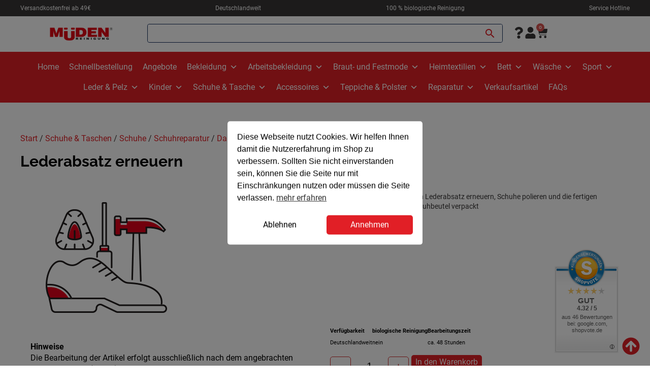

--- FILE ---
content_type: text/html
request_url: https://versandreinigung-mueden.de/produkt/lederabsatz-erneuern/
body_size: 70805
content:


<!doctype html>
<html lang="de" prefix="og: https://ogp.me/ns#">
<head>
	<meta charset="UTF-8">
	<meta name="viewport" content="width=device-width, initial-scale=1">
	<link rel="profile" href="https://gmpg.org/xfn/11">
	
<!-- Google Tag Manager by PYS -->
    <script data-cfasync="false" data-pagespeed-no-defer>
	    window.dataLayerPYS = window.dataLayerPYS || [];
	</script>
<!-- End Google Tag Manager by PYS -->
<!-- Suchmaschinen-Optimierung durch Rank Math PRO - https://rankmath.com/ -->
<title>Lederabsatz erneuern - Versandreinigung Müden</title>
<meta name="description" content="Schuhreparatur: Herrenschuh Lederabsatz erneuern, Schuhe polieren und die fertigen Schuhe in einem schönen Schuhbeutel verpackt"/>
<meta name="robots" content="index, follow, max-snippet:-1, max-video-preview:-1, max-image-preview:large"/>
<link rel="canonical" href="https://versandreinigung-mueden.de/produkt/lederabsatz-erneuern/" />
<meta property="og:locale" content="de_DE" />
<meta property="og:type" content="product" />
<meta property="og:title" content="Lederabsatz erneuern - Versandreinigung Müden" />
<meta property="og:description" content="Schuhreparatur: Herrenschuh Lederabsatz erneuern, Schuhe polieren und die fertigen Schuhe in einem schönen Schuhbeutel verpackt" />
<meta property="og:url" content="https://versandreinigung-mueden.de/produkt/lederabsatz-erneuern/" />
<meta property="og:site_name" content="Versandreinigung Müden" />
<meta property="og:updated_time" content="2024-05-09T12:32:55+02:00" />
<meta property="og:image" content="https://versandreinigung-mueden.de/wp-content/uploads/2024/02/SchuhReparatur.png" />
<meta property="og:image:secure_url" content="https://versandreinigung-mueden.de/wp-content/uploads/2024/02/SchuhReparatur.png" />
<meta property="og:image:width" content="300" />
<meta property="og:image:height" content="300" />
<meta property="og:image:alt" content="Lederabsatz erneuern" />
<meta property="og:image:type" content="image/png" />
<meta property="product:price:amount" content="22.7" />
<meta property="product:price:currency" content="EUR" />
<meta property="product:availability" content="instock" />
<meta property="product:retailer_item_id" content="5401" />
<meta name="twitter:card" content="summary_large_image" />
<meta name="twitter:title" content="Lederabsatz erneuern - Versandreinigung Müden" />
<meta name="twitter:description" content="Schuhreparatur: Herrenschuh Lederabsatz erneuern, Schuhe polieren und die fertigen Schuhe in einem schönen Schuhbeutel verpackt" />
<meta name="twitter:image" content="https://versandreinigung-mueden.de/wp-content/uploads/2024/02/SchuhReparatur.png" />
<meta name="twitter:label1" content="Preis" />
<meta name="twitter:data1" content="22,70&nbsp;&euro;" />
<meta name="twitter:label2" content="Verfügbarkeit" />
<meta name="twitter:data2" content="Vorrätig" />
<script type="application/ld+json" class="rank-math-schema-pro">{"@context":"https://schema.org","@graph":[{"@type":"Organization","@id":"https://versandreinigung-mueden.de/#organization","name":"M\u00fcden Reinigung","logo":{"@type":"ImageObject","@id":"https://versandreinigung-mueden.de/#logo","url":"https://versandreinigung-mueden.de/wp-content/uploads/2024/02/MUEDEN_LOGO-150x150.png","contentUrl":"https://versandreinigung-mueden.de/wp-content/uploads/2024/02/MUEDEN_LOGO-150x150.png","caption":"M\u00fcden Reinigung","inLanguage":"de"}},{"@type":"WebSite","@id":"https://versandreinigung-mueden.de/#website","url":"https://versandreinigung-mueden.de","name":"M\u00fcden Reinigung","publisher":{"@id":"https://versandreinigung-mueden.de/#organization"},"inLanguage":"de"},{"@type":"ImageObject","@id":"https://versandreinigung-mueden.de/wp-content/uploads/2024/02/SchuhReparatur.png","url":"https://versandreinigung-mueden.de/wp-content/uploads/2024/02/SchuhReparatur.png","width":"300","height":"300","inLanguage":"de"},{"@type":"ItemPage","@id":"https://versandreinigung-mueden.de/produkt/lederabsatz-erneuern/#webpage","url":"https://versandreinigung-mueden.de/produkt/lederabsatz-erneuern/","name":"Lederabsatz erneuern - Versandreinigung M\u00fcden","datePublished":"2024-05-09T12:32:31+02:00","dateModified":"2024-05-09T12:32:55+02:00","isPartOf":{"@id":"https://versandreinigung-mueden.de/#website"},"primaryImageOfPage":{"@id":"https://versandreinigung-mueden.de/wp-content/uploads/2024/02/SchuhReparatur.png"},"inLanguage":"de"},{"@type":"Product","name":"Lederabsatz erneuern - Versandreinigung M\u00fcden","description":"Schuhreparatur: Herrenschuh Lederabsatz erneuern, Schuhe polieren und die fertigen Schuhe in einem sch\u00f6nen Schuhbeutel verpackt","sku":"5401","category":"Schuhe &amp; Taschen &gt; Schuhe &gt; Schuhreparatur &gt; Damen","mainEntityOfPage":{"@id":"https://versandreinigung-mueden.de/produkt/lederabsatz-erneuern/#webpage"},"weight":{"@type":"QuantitativeValue","unitCode":"KGM","value":"0.1"},"image":[{"@type":"ImageObject","url":"https://versandreinigung-mueden.de/wp-content/uploads/2024/02/SchuhReparatur.png","height":"300","width":"300"}],"offers":{"@type":"Offer","price":"22.7000","priceCurrency":"EUR","priceValidUntil":"2027-12-31","availability":"http://schema.org/InStock","itemCondition":"NewCondition","url":"https://versandreinigung-mueden.de/produkt/lederabsatz-erneuern/","seller":{"@type":"Organization","@id":"https://versandreinigung-mueden.de/","name":"M\u00fcden Reinigung","url":"https://versandreinigung-mueden.de","logo":""},"priceSpecification":{"price":"22.7","priceCurrency":"EUR","valueAddedTaxIncluded":"true"}},"additionalProperty":[{"@type":"PropertyValue","name":"reinigung","value":"Schuhe reparieren und polieren"},{"@type":"PropertyValue","name":"verpackung","value":"Nach Fertigstellung des Artikels bieten wir die M\u00f6glichkeit einer klimaneutralen Folienverpackung an. Bitte beachten Sie, dass keine sch\u00fctzende Folie standardm\u00e4\u00dfig enthalten ist. Falls gew\u00fcnscht, k\u00f6nnen Sie diese oben ausw\u00e4hlen."}],"@id":"https://versandreinigung-mueden.de/produkt/lederabsatz-erneuern/#richSnippet"}]}</script>
<!-- /Rank Math WordPress SEO Plugin -->

<link rel='dns-prefetch' href='//versandreinigung-mueden.de' />
<link rel='dns-prefetch' href='//widgets.shopvote.de' />

<link rel="alternate" type="application/rss+xml" title="Versandreinigung Müden &raquo; Feed" href="https://versandreinigung-mueden.de/feed/" />
<link rel="alternate" type="application/rss+xml" title="Versandreinigung Müden &raquo; Kommentar-Feed" href="https://versandreinigung-mueden.de/comments/feed/" />
<link rel="alternate" title="oEmbed (JSON)" type="application/json+oembed" href="https://versandreinigung-mueden.de/wp-json/oembed/1.0/embed?url=https%3A%2F%2Fversandreinigung-mueden.de%2Fprodukt%2Flederabsatz-erneuern%2F" />
<link rel="alternate" title="oEmbed (XML)" type="text/xml+oembed" href="https://versandreinigung-mueden.de/wp-json/oembed/1.0/embed?url=https%3A%2F%2Fversandreinigung-mueden.de%2Fprodukt%2Flederabsatz-erneuern%2F&#038;format=xml" />
<style id='wp-img-auto-sizes-contain-inline-css'>
img:is([sizes=auto i],[sizes^="auto," i]){contain-intrinsic-size:3000px 1500px}
/*# sourceURL=wp-img-auto-sizes-contain-inline-css */
</style>
<link rel='stylesheet' id='german-market-blocks-integrations-css' href='https://versandreinigung-mueden.de/wp-content/plugins/woocommerce-german-market/german-market-blocks/build/integrations.css?ver=3.53' media='all' />
<link rel='stylesheet' id='german-market-checkout-block-checkboxes-css' href='https://versandreinigung-mueden.de/wp-content/plugins/woocommerce-german-market/german-market-blocks/build/blocks/checkout-checkboxes/style-index.css?ver=3.53' media='all' />
<link rel='stylesheet' id='german-market-product-charging-device-css' href='https://versandreinigung-mueden.de/wp-content/plugins/woocommerce-german-market/german-market-blocks/build/blocks/product-charging-device/style-index.css?ver=3.53' media='all' />
<link rel='stylesheet' id='pr-dhl-preferred-services-integration-css' href='https://versandreinigung-mueden.de/wp-content/plugins/dhl-for-woocommerce/build/style-index.css?ver=3.9.7' media='all' />
<link rel='stylesheet' id='pr-dhl-blocks-style-css' href='https://versandreinigung-mueden.de/wp-content/plugins/dhl-for-woocommerce/build/style-index.css?ver=3.9.7' media='all' />
<link rel='stylesheet' id='themecomplete-fontawesome-css' href='https://versandreinigung-mueden.de/wp-content/plugins/woocommerce-tm-extra-product-options/assets/css/fontawesome.css?ver=7.0.0' media='screen' />
<link rel='stylesheet' id='themecomplete-animate-css' href='https://versandreinigung-mueden.de/wp-content/plugins/woocommerce-tm-extra-product-options/assets/css/animate.css?ver=7.5.6' media='all' />
<link rel='stylesheet' id='themecomplete-epo-css' href='https://versandreinigung-mueden.de/wp-content/plugins/woocommerce-tm-extra-product-options/assets/css/tm-epo.css?ver=7.5.6' media='all' />
<link rel='stylesheet' id='themecomplete-epo-smallscreen-css' href='https://versandreinigung-mueden.de/wp-content/plugins/woocommerce-tm-extra-product-options/assets/css/tm-epo-smallscreen.css?ver=7.5.6' media='only screen and (max-width: 768px)' />
<style id='themecomplete-styles-header-inline-css'>
:root {--tcgaprow: 15px;--tcgapcolumn: 15px;}
/*# sourceURL=themecomplete-styles-header-inline-css */
</style>
<style id='wp-emoji-styles-inline-css'>

	img.wp-smiley, img.emoji {
		display: inline !important;
		border: none !important;
		box-shadow: none !important;
		height: 1em !important;
		width: 1em !important;
		margin: 0 0.07em !important;
		vertical-align: -0.1em !important;
		background: none !important;
		padding: 0 !important;
	}
/*# sourceURL=wp-emoji-styles-inline-css */
</style>
<link rel='stylesheet' id='wp-block-library-css' href='https://versandreinigung-mueden.de/wp-includes/css/dist/block-library/style.min.css?ver=6.9' media='all' />
<style id='classic-theme-styles-inline-css'>
/*! This file is auto-generated */
.wp-block-button__link{color:#fff;background-color:#32373c;border-radius:9999px;box-shadow:none;text-decoration:none;padding:calc(.667em + 2px) calc(1.333em + 2px);font-size:1.125em}.wp-block-file__button{background:#32373c;color:#fff;text-decoration:none}
/*# sourceURL=/wp-includes/css/classic-themes.min.css */
</style>
<style id='woo-product-table-product-table-style-inline-css'>
.wp-block-woo-product-table-product-table .wpt-block-notable-placeholder{background-color:#f0f0f0;border:1px dashed #ccc;color:#666;font-size:16px;padding:20px;text-align:center}

/*# sourceURL=https://versandreinigung-mueden.de/wp-content/plugins/woo-product-table/build/ptoduct-table/style-index.css */
</style>
<style id='woo-product-table-tab-product-table-style-inline-css'>
.wpt-block-front-tab .tab-buttons{display:flex;flex-wrap:wrap;gap:5px;list-style:none;margin:0;padding:0}.wpt-block-front-tab .tab-button{background:#f1f1f1;border:1px solid #ccc;border-bottom:none;border-radius:5px 5px 0 0;cursor:pointer;list-style:none;margin-right:0;padding:10px 20px;transition:background .3s,color .3s}.wpt-block-front-tab .tab-button.active-tab{background:#fff;border-bottom:2px solid #fff;color:#333;font-weight:700;padding:9px 19px}.wpt-block-front-tab .tab-content{background:#fff;border:1px solid #ccc;border-radius:0 5px 5px 5px;display:none;padding:20px}.wpt-block-front-tab .tab-content.active-tab{display:block}.wpt-block-front-tab .tab-contents{margin-bottom:30px}.wpt-block-front-tab .tab-inside-post-content,.wpt-block-front-tab .tab-inside-pre-content{font-size:20px}

/*# sourceURL=https://versandreinigung-mueden.de/wp-content/plugins/woo-product-table/build/tab-product-table/style-index.css */
</style>
<style id='global-styles-inline-css'>
:root{--wp--preset--aspect-ratio--square: 1;--wp--preset--aspect-ratio--4-3: 4/3;--wp--preset--aspect-ratio--3-4: 3/4;--wp--preset--aspect-ratio--3-2: 3/2;--wp--preset--aspect-ratio--2-3: 2/3;--wp--preset--aspect-ratio--16-9: 16/9;--wp--preset--aspect-ratio--9-16: 9/16;--wp--preset--color--black: #000000;--wp--preset--color--cyan-bluish-gray: #abb8c3;--wp--preset--color--white: #ffffff;--wp--preset--color--pale-pink: #f78da7;--wp--preset--color--vivid-red: #cf2e2e;--wp--preset--color--luminous-vivid-orange: #ff6900;--wp--preset--color--luminous-vivid-amber: #fcb900;--wp--preset--color--light-green-cyan: #7bdcb5;--wp--preset--color--vivid-green-cyan: #00d084;--wp--preset--color--pale-cyan-blue: #8ed1fc;--wp--preset--color--vivid-cyan-blue: #0693e3;--wp--preset--color--vivid-purple: #9b51e0;--wp--preset--gradient--vivid-cyan-blue-to-vivid-purple: linear-gradient(135deg,rgb(6,147,227) 0%,rgb(155,81,224) 100%);--wp--preset--gradient--light-green-cyan-to-vivid-green-cyan: linear-gradient(135deg,rgb(122,220,180) 0%,rgb(0,208,130) 100%);--wp--preset--gradient--luminous-vivid-amber-to-luminous-vivid-orange: linear-gradient(135deg,rgb(252,185,0) 0%,rgb(255,105,0) 100%);--wp--preset--gradient--luminous-vivid-orange-to-vivid-red: linear-gradient(135deg,rgb(255,105,0) 0%,rgb(207,46,46) 100%);--wp--preset--gradient--very-light-gray-to-cyan-bluish-gray: linear-gradient(135deg,rgb(238,238,238) 0%,rgb(169,184,195) 100%);--wp--preset--gradient--cool-to-warm-spectrum: linear-gradient(135deg,rgb(74,234,220) 0%,rgb(151,120,209) 20%,rgb(207,42,186) 40%,rgb(238,44,130) 60%,rgb(251,105,98) 80%,rgb(254,248,76) 100%);--wp--preset--gradient--blush-light-purple: linear-gradient(135deg,rgb(255,206,236) 0%,rgb(152,150,240) 100%);--wp--preset--gradient--blush-bordeaux: linear-gradient(135deg,rgb(254,205,165) 0%,rgb(254,45,45) 50%,rgb(107,0,62) 100%);--wp--preset--gradient--luminous-dusk: linear-gradient(135deg,rgb(255,203,112) 0%,rgb(199,81,192) 50%,rgb(65,88,208) 100%);--wp--preset--gradient--pale-ocean: linear-gradient(135deg,rgb(255,245,203) 0%,rgb(182,227,212) 50%,rgb(51,167,181) 100%);--wp--preset--gradient--electric-grass: linear-gradient(135deg,rgb(202,248,128) 0%,rgb(113,206,126) 100%);--wp--preset--gradient--midnight: linear-gradient(135deg,rgb(2,3,129) 0%,rgb(40,116,252) 100%);--wp--preset--font-size--small: 13px;--wp--preset--font-size--medium: 20px;--wp--preset--font-size--large: 36px;--wp--preset--font-size--x-large: 42px;--wp--preset--spacing--20: 0.44rem;--wp--preset--spacing--30: 0.67rem;--wp--preset--spacing--40: 1rem;--wp--preset--spacing--50: 1.5rem;--wp--preset--spacing--60: 2.25rem;--wp--preset--spacing--70: 3.38rem;--wp--preset--spacing--80: 5.06rem;--wp--preset--shadow--natural: 6px 6px 9px rgba(0, 0, 0, 0.2);--wp--preset--shadow--deep: 12px 12px 50px rgba(0, 0, 0, 0.4);--wp--preset--shadow--sharp: 6px 6px 0px rgba(0, 0, 0, 0.2);--wp--preset--shadow--outlined: 6px 6px 0px -3px rgb(255, 255, 255), 6px 6px rgb(0, 0, 0);--wp--preset--shadow--crisp: 6px 6px 0px rgb(0, 0, 0);}:where(.is-layout-flex){gap: 0.5em;}:where(.is-layout-grid){gap: 0.5em;}body .is-layout-flex{display: flex;}.is-layout-flex{flex-wrap: wrap;align-items: center;}.is-layout-flex > :is(*, div){margin: 0;}body .is-layout-grid{display: grid;}.is-layout-grid > :is(*, div){margin: 0;}:where(.wp-block-columns.is-layout-flex){gap: 2em;}:where(.wp-block-columns.is-layout-grid){gap: 2em;}:where(.wp-block-post-template.is-layout-flex){gap: 1.25em;}:where(.wp-block-post-template.is-layout-grid){gap: 1.25em;}.has-black-color{color: var(--wp--preset--color--black) !important;}.has-cyan-bluish-gray-color{color: var(--wp--preset--color--cyan-bluish-gray) !important;}.has-white-color{color: var(--wp--preset--color--white) !important;}.has-pale-pink-color{color: var(--wp--preset--color--pale-pink) !important;}.has-vivid-red-color{color: var(--wp--preset--color--vivid-red) !important;}.has-luminous-vivid-orange-color{color: var(--wp--preset--color--luminous-vivid-orange) !important;}.has-luminous-vivid-amber-color{color: var(--wp--preset--color--luminous-vivid-amber) !important;}.has-light-green-cyan-color{color: var(--wp--preset--color--light-green-cyan) !important;}.has-vivid-green-cyan-color{color: var(--wp--preset--color--vivid-green-cyan) !important;}.has-pale-cyan-blue-color{color: var(--wp--preset--color--pale-cyan-blue) !important;}.has-vivid-cyan-blue-color{color: var(--wp--preset--color--vivid-cyan-blue) !important;}.has-vivid-purple-color{color: var(--wp--preset--color--vivid-purple) !important;}.has-black-background-color{background-color: var(--wp--preset--color--black) !important;}.has-cyan-bluish-gray-background-color{background-color: var(--wp--preset--color--cyan-bluish-gray) !important;}.has-white-background-color{background-color: var(--wp--preset--color--white) !important;}.has-pale-pink-background-color{background-color: var(--wp--preset--color--pale-pink) !important;}.has-vivid-red-background-color{background-color: var(--wp--preset--color--vivid-red) !important;}.has-luminous-vivid-orange-background-color{background-color: var(--wp--preset--color--luminous-vivid-orange) !important;}.has-luminous-vivid-amber-background-color{background-color: var(--wp--preset--color--luminous-vivid-amber) !important;}.has-light-green-cyan-background-color{background-color: var(--wp--preset--color--light-green-cyan) !important;}.has-vivid-green-cyan-background-color{background-color: var(--wp--preset--color--vivid-green-cyan) !important;}.has-pale-cyan-blue-background-color{background-color: var(--wp--preset--color--pale-cyan-blue) !important;}.has-vivid-cyan-blue-background-color{background-color: var(--wp--preset--color--vivid-cyan-blue) !important;}.has-vivid-purple-background-color{background-color: var(--wp--preset--color--vivid-purple) !important;}.has-black-border-color{border-color: var(--wp--preset--color--black) !important;}.has-cyan-bluish-gray-border-color{border-color: var(--wp--preset--color--cyan-bluish-gray) !important;}.has-white-border-color{border-color: var(--wp--preset--color--white) !important;}.has-pale-pink-border-color{border-color: var(--wp--preset--color--pale-pink) !important;}.has-vivid-red-border-color{border-color: var(--wp--preset--color--vivid-red) !important;}.has-luminous-vivid-orange-border-color{border-color: var(--wp--preset--color--luminous-vivid-orange) !important;}.has-luminous-vivid-amber-border-color{border-color: var(--wp--preset--color--luminous-vivid-amber) !important;}.has-light-green-cyan-border-color{border-color: var(--wp--preset--color--light-green-cyan) !important;}.has-vivid-green-cyan-border-color{border-color: var(--wp--preset--color--vivid-green-cyan) !important;}.has-pale-cyan-blue-border-color{border-color: var(--wp--preset--color--pale-cyan-blue) !important;}.has-vivid-cyan-blue-border-color{border-color: var(--wp--preset--color--vivid-cyan-blue) !important;}.has-vivid-purple-border-color{border-color: var(--wp--preset--color--vivid-purple) !important;}.has-vivid-cyan-blue-to-vivid-purple-gradient-background{background: var(--wp--preset--gradient--vivid-cyan-blue-to-vivid-purple) !important;}.has-light-green-cyan-to-vivid-green-cyan-gradient-background{background: var(--wp--preset--gradient--light-green-cyan-to-vivid-green-cyan) !important;}.has-luminous-vivid-amber-to-luminous-vivid-orange-gradient-background{background: var(--wp--preset--gradient--luminous-vivid-amber-to-luminous-vivid-orange) !important;}.has-luminous-vivid-orange-to-vivid-red-gradient-background{background: var(--wp--preset--gradient--luminous-vivid-orange-to-vivid-red) !important;}.has-very-light-gray-to-cyan-bluish-gray-gradient-background{background: var(--wp--preset--gradient--very-light-gray-to-cyan-bluish-gray) !important;}.has-cool-to-warm-spectrum-gradient-background{background: var(--wp--preset--gradient--cool-to-warm-spectrum) !important;}.has-blush-light-purple-gradient-background{background: var(--wp--preset--gradient--blush-light-purple) !important;}.has-blush-bordeaux-gradient-background{background: var(--wp--preset--gradient--blush-bordeaux) !important;}.has-luminous-dusk-gradient-background{background: var(--wp--preset--gradient--luminous-dusk) !important;}.has-pale-ocean-gradient-background{background: var(--wp--preset--gradient--pale-ocean) !important;}.has-electric-grass-gradient-background{background: var(--wp--preset--gradient--electric-grass) !important;}.has-midnight-gradient-background{background: var(--wp--preset--gradient--midnight) !important;}.has-small-font-size{font-size: var(--wp--preset--font-size--small) !important;}.has-medium-font-size{font-size: var(--wp--preset--font-size--medium) !important;}.has-large-font-size{font-size: var(--wp--preset--font-size--large) !important;}.has-x-large-font-size{font-size: var(--wp--preset--font-size--x-large) !important;}
:where(.wp-block-post-template.is-layout-flex){gap: 1.25em;}:where(.wp-block-post-template.is-layout-grid){gap: 1.25em;}
:where(.wp-block-term-template.is-layout-flex){gap: 1.25em;}:where(.wp-block-term-template.is-layout-grid){gap: 1.25em;}
:where(.wp-block-columns.is-layout-flex){gap: 2em;}:where(.wp-block-columns.is-layout-grid){gap: 2em;}
:root :where(.wp-block-pullquote){font-size: 1.5em;line-height: 1.6;}
/*# sourceURL=global-styles-inline-css */
</style>
<link rel='stylesheet' id='ias-animate-css-css' href='https://versandreinigung-mueden.de/wp-content/plugins/auto-infinite-scroll/include/css/animate.min.css?ver=6.9' media='all' />
<link rel='stylesheet' id='ias-frontend-style-css' href='https://versandreinigung-mueden.de/wp-content/plugins/auto-infinite-scroll/include/css/style.css?ver=1.51' media='all' />
<link rel='stylesheet' id='super_speedy_search_css-css' href='https://versandreinigung-mueden.de/wp-content/cache/background-css/1/versandreinigung-mueden.de/wp-content/plugins/super-speedy-search/includes/../assets/css/super-speedy-search.css?ver=5.33&wpr_t=1769096049' media='all' />
<link rel='stylesheet' id='photoswipe-css' href='https://versandreinigung-mueden.de/wp-content/cache/background-css/1/versandreinigung-mueden.de/wp-content/plugins/woocommerce/assets/css/photoswipe/photoswipe.min.css?ver=10.4.3&wpr_t=1769096049' media='all' />
<link rel='stylesheet' id='photoswipe-default-skin-css' href='https://versandreinigung-mueden.de/wp-content/cache/background-css/1/versandreinigung-mueden.de/wp-content/plugins/woocommerce/assets/css/photoswipe/default-skin/default-skin.min.css?ver=10.4.3&wpr_t=1769096049' media='all' />
<link rel='stylesheet' id='woocommerce-layout-css' href='https://versandreinigung-mueden.de/wp-content/plugins/woocommerce/assets/css/woocommerce-layout.css?ver=10.4.3' media='all' />
<link rel='stylesheet' id='woocommerce-smallscreen-css' href='https://versandreinigung-mueden.de/wp-content/plugins/woocommerce/assets/css/woocommerce-smallscreen.css?ver=10.4.3' media='only screen and (max-width: 768px)' />
<link rel='stylesheet' id='woocommerce-general-css' href='https://versandreinigung-mueden.de/wp-content/cache/background-css/1/versandreinigung-mueden.de/wp-content/plugins/woocommerce/assets/css/woocommerce.css?ver=10.4.3&wpr_t=1769096049' media='all' />
<style id='woocommerce-inline-inline-css'>
.woocommerce form .form-row .required { visibility: visible; }
/*# sourceURL=woocommerce-inline-inline-css */
</style>
<link rel='stylesheet' id='nsc_bar_nice-cookie-consent-css' href='https://versandreinigung-mueden.de/wp-content/plugins/beautiful-and-responsive-cookie-consent/public/cookieNSCconsent.min.css?ver=4.9.2' media='all' />
<link rel='stylesheet' id='megamenu-css' href='https://versandreinigung-mueden.de/wp-content/uploads/maxmegamenu/style.css?ver=6114aa' media='all' />
<link rel='stylesheet' id='dashicons-css' href='https://versandreinigung-mueden.de/wp-includes/css/dashicons.min.css?ver=6.9' media='all' />
<link rel='stylesheet' id='megamenu-genericons-css' href='https://versandreinigung-mueden.de/wp-content/plugins/megamenu-pro/icons/genericons/genericons/genericons.css?ver=2.4.4' media='all' />
<link rel='stylesheet' id='megamenu-fontawesome-css' href='https://versandreinigung-mueden.de/wp-content/plugins/megamenu-pro/icons/fontawesome/css/font-awesome.min.css?ver=2.4.4' media='all' />
<link rel='stylesheet' id='megamenu-fontawesome5-css' href='https://versandreinigung-mueden.de/wp-content/plugins/megamenu-pro/icons/fontawesome5/css/all.min.css?ver=2.4.4' media='all' />
<link rel='stylesheet' id='megamenu-fontawesome6-css' href='https://versandreinigung-mueden.de/wp-content/plugins/megamenu-pro/icons/fontawesome6/css/all.min.css?ver=2.4.4' media='all' />
<link rel='stylesheet' id='elementor-frontend-css' href='https://versandreinigung-mueden.de/wp-content/plugins/elementor/assets/css/frontend.min.css?ver=3.34.1' media='all' />
<link rel='stylesheet' id='widget-heading-css' href='https://versandreinigung-mueden.de/wp-content/plugins/elementor/assets/css/widget-heading.min.css?ver=3.34.1' media='all' />
<link rel='stylesheet' id='widget-image-css' href='https://versandreinigung-mueden.de/wp-content/plugins/elementor/assets/css/widget-image.min.css?ver=3.34.1' media='all' />
<link rel='stylesheet' id='widget-woocommerce-menu-cart-css' href='https://versandreinigung-mueden.de/wp-content/plugins/elementor-pro/assets/css/widget-woocommerce-menu-cart.min.css?ver=3.34.0' media='all' />
<link rel='stylesheet' id='swiper-css' href='https://versandreinigung-mueden.de/wp-content/plugins/elementor/assets/lib/swiper/v8/css/swiper.min.css?ver=8.4.5' media='all' />
<link rel='stylesheet' id='e-swiper-css' href='https://versandreinigung-mueden.de/wp-content/plugins/elementor/assets/css/conditionals/e-swiper.min.css?ver=3.34.1' media='all' />
<link rel='stylesheet' id='widget-icon-list-css' href='https://versandreinigung-mueden.de/wp-content/plugins/elementor/assets/css/widget-icon-list.min.css?ver=3.34.1' media='all' />
<link rel='stylesheet' id='widget-woocommerce-product-price-css' href='https://versandreinigung-mueden.de/wp-content/plugins/elementor-pro/assets/css/widget-woocommerce-product-price.min.css?ver=3.34.0' media='all' />
<link rel='stylesheet' id='widget-woocommerce-product-add-to-cart-css' href='https://versandreinigung-mueden.de/wp-content/plugins/elementor-pro/assets/css/widget-woocommerce-product-add-to-cart.min.css?ver=3.34.0' media='all' />
<link rel='stylesheet' id='widget-woocommerce-product-additional-information-css' href='https://versandreinigung-mueden.de/wp-content/plugins/elementor-pro/assets/css/widget-woocommerce-product-additional-information.min.css?ver=3.34.0' media='all' />
<link rel='stylesheet' id='widget-woocommerce-products-css' href='https://versandreinigung-mueden.de/wp-content/plugins/elementor-pro/assets/css/widget-woocommerce-products.min.css?ver=3.34.0' media='all' />
<link rel='stylesheet' id='widget-divider-css' href='https://versandreinigung-mueden.de/wp-content/plugins/elementor/assets/css/widget-divider.min.css?ver=3.34.1' media='all' />
<link rel='stylesheet' id='elementor-post-1623-css' href='https://versandreinigung-mueden.de/wp-content/uploads/elementor/css/post-1623.css?ver=1768955444' media='all' />
<link rel='stylesheet' id='elementor-post-1887-css' href='https://versandreinigung-mueden.de/wp-content/uploads/elementor/css/post-1887.css?ver=1768955445' media='all' />
<link rel='stylesheet' id='elementor-post-2247-css' href='https://versandreinigung-mueden.de/wp-content/uploads/elementor/css/post-2247.css?ver=1768955445' media='all' />
<link rel='stylesheet' id='elementor-post-2424-css' href='https://versandreinigung-mueden.de/wp-content/uploads/elementor/css/post-2424.css?ver=1768955575' media='all' />
<link rel='stylesheet' id='german-market-blocks-order-button-position-css' href='https://versandreinigung-mueden.de/wp-content/plugins/woocommerce-german-market/german-market-blocks/additional-css/order-button-checkout-fields.css?ver=3.53' media='all' />
<link rel='stylesheet' id='woocommerce-de_frontend_styles-css' href='https://versandreinigung-mueden.de/wp-content/plugins/woocommerce-german-market/css/frontend.min.css?ver=3.53' media='all' />
<link rel='stylesheet' id='wqpmb-style-css' href='https://versandreinigung-mueden.de/wp-content/plugins/wc-quantity-plus-minus-button/assets/css/style.css?ver=1.0.0' media='all' />
<link rel='stylesheet' id='wpt-fontello-css' href='https://versandreinigung-mueden.de/wp-content/plugins/woo-product-table/assets/fontello/css/wptfontelo.css?ver=5.1.1.0' media='all' />
<link rel='stylesheet' id='animate-css' href='https://versandreinigung-mueden.de/wp-content/plugins/woo-product-table/assets/fontello/css/animation.css?ver=5.1.1.0' media='all' />
<link rel='stylesheet' id='wpt-universal-css' href='https://versandreinigung-mueden.de/wp-content/cache/background-css/1/versandreinigung-mueden.de/wp-content/plugins/woo-product-table/assets/css/universal.css?ver=5.1.1.0&wpr_t=1769096049' media='all' />
<link rel='stylesheet' id='select2-css' href='https://versandreinigung-mueden.de/wp-content/plugins/woocommerce/assets/css/select2.css?ver=10.4.3' media='all' />
<link rel='stylesheet' id='mediaelement-css' href='https://versandreinigung-mueden.de/wp-content/cache/background-css/1/versandreinigung-mueden.de/wp-includes/js/mediaelement/mediaelementplayer-legacy.min.css?ver=4.2.17&wpr_t=1769096049' media='all' />
<link rel='stylesheet' id='wp-mediaelement-css' href='https://versandreinigung-mueden.de/wp-includes/js/mediaelement/wp-mediaelement.min.css?ver=6.9' media='all' />
<link rel='stylesheet' id='wpt-universal-pro-css' href='https://versandreinigung-mueden.de/wp-content/plugins/woo-product-table-pro/assets/css/universal-pro.css?ver=9.0.3.0' media='all' />
<style id='rocket-lazyload-inline-css'>
.rll-youtube-player{position:relative;padding-bottom:56.23%;height:0;overflow:hidden;max-width:100%;}.rll-youtube-player:focus-within{outline: 2px solid currentColor;outline-offset: 5px;}.rll-youtube-player iframe{position:absolute;top:0;left:0;width:100%;height:100%;z-index:100;background:0 0}.rll-youtube-player img{bottom:0;display:block;left:0;margin:auto;max-width:100%;width:100%;position:absolute;right:0;top:0;border:none;height:auto;-webkit-transition:.4s all;-moz-transition:.4s all;transition:.4s all}.rll-youtube-player img:hover{-webkit-filter:brightness(75%)}.rll-youtube-player .play{height:100%;width:100%;left:0;top:0;position:absolute;background:var(--wpr-bg-9a2c4abf-5907-4655-a2cc-f8bf29bc4059) no-repeat center;background-color: transparent !important;cursor:pointer;border:none;}
/*# sourceURL=rocket-lazyload-inline-css */
</style>
<script type="text/template" id="tmpl-variation-template">
	<div class="woocommerce-variation-description">{{{ data.variation.variation_description }}}</div>
	<div class="woocommerce-variation-price">{{{ data.variation.price_html }}}</div>
	<div class="woocommerce-variation-availability">{{{ data.variation.availability_html }}}</div>
</script>
<script type="text/template" id="tmpl-unavailable-variation-template">
	<p role="alert">Dieses Produkt ist leider nicht verfügbar. Bitte wähle eine andere Kombination.</p>
</script>
<script id="jquery-core-js-extra">
var pysTikTokRest = {"restApiUrl":"https://versandreinigung-mueden.de/wp-json/pys-tiktok/v1/event","debug":"1"};
var pysFacebookRest = {"restApiUrl":"https://versandreinigung-mueden.de/wp-json/pys-facebook/v1/event","debug":"1"};
//# sourceURL=jquery-core-js-extra
</script>
<script src="https://versandreinigung-mueden.de/wp-includes/js/jquery/jquery.min.js?ver=3.7.1" id="jquery-core-js"></script>
<script src="https://versandreinigung-mueden.de/wp-includes/js/jquery/jquery-migrate.min.js?ver=3.4.1" id="jquery-migrate-js"></script>
<script src="https://versandreinigung-mueden.de/wp-includes/js/underscore.min.js?ver=1.13.7" id="underscore-js"></script>
<script id="wp-util-js-extra">
var _wpUtilSettings = {"ajax":{"url":"/wp-admin/admin-ajax.php"}};
//# sourceURL=wp-util-js-extra
</script>
<script src="https://versandreinigung-mueden.de/wp-includes/js/wp-util.min.js?ver=6.9" id="wp-util-js"></script>
<script src="https://versandreinigung-mueden.de/wp-content/plugins/auto-infinite-scroll/include/js/jquery.history.js?ver=1.21" id="history-isw-js"></script>
<script src="https://versandreinigung-mueden.de/wp-content/plugins/auto-infinite-scroll/include/js/jquery.infinite-scroll.dev.js?ver=1.60" id="js-plugin-isw-js"></script>
<script src="https://versandreinigung-mueden.de/wp-content/plugins/super-speedy-search/includes/../assets/js/bodyscrolllock.js?ver=4.90" id="bodyscrolllock-js"></script>
<script id="super-speedy-search-js-js-extra">
var sss = {"ajaxsearchslashreplacement":"||","resturl":"https://versandreinigung-mueden.de/wp-json/","nonce":"4b0ebe1edb","superspeedysearchurl":"https://versandreinigung-mueden.de/search/ssswpi/","ajaxurl":"https://versandreinigung-mueden.de/wp-admin/admin-ajax.php","hideonscroll":"","taxonomy_enabled":"1","widget_panel_enabled":"","suggestions_enabled":"1","keyboard_delay":"50","submit_simultaneously":"0","localization":{"see_all":"See All","post_type_names":{"post":"Beitr\u00e4ge","page":"Seiten","attachment":"Medien","elementor_library":"Meine Templates","wpt_product_table":"Product Table","product":"Produkte"}},"default_sort":{"orderby":"","order":"DESC"},"force_results_order":"1","date_format":"j F Y","mu_enabled":"1","current_language":"","polylang_default_language":"","filter_suggestions_by_language":"0","filter_posts_by_language":"0"};
//# sourceURL=super-speedy-search-js-js-extra
</script>
<script src="https://versandreinigung-mueden.de/wp-content/plugins/super-speedy-search/includes/../assets/js/super-speedy-search.js?ver=5.44" id="super-speedy-search-js-js"></script>
<script src="https://versandreinigung-mueden.de/wp-content/plugins/woocommerce/assets/js/jquery-blockui/jquery.blockUI.min.js?ver=2.7.0-wc.10.4.3" id="wc-jquery-blockui-js" data-wp-strategy="defer"></script>
<script id="wc-add-to-cart-js-extra">
var wc_add_to_cart_params = {"ajax_url":"/wp-admin/admin-ajax.php","wc_ajax_url":"/?wc-ajax=%%endpoint%%","i18n_view_cart":"Warenkorb anzeigen","cart_url":"https://versandreinigung-mueden.de/warenkorb/","is_cart":"","cart_redirect_after_add":"no"};
//# sourceURL=wc-add-to-cart-js-extra
</script>
<script src="https://versandreinigung-mueden.de/wp-content/plugins/woocommerce/assets/js/frontend/add-to-cart.min.js?ver=10.4.3" id="wc-add-to-cart-js" defer data-wp-strategy="defer"></script>
<script src="https://versandreinigung-mueden.de/wp-content/plugins/woocommerce/assets/js/zoom/jquery.zoom.min.js?ver=1.7.21-wc.10.4.3" id="wc-zoom-js" defer data-wp-strategy="defer"></script>
<script src="https://versandreinigung-mueden.de/wp-content/plugins/woocommerce/assets/js/flexslider/jquery.flexslider.min.js?ver=2.7.2-wc.10.4.3" id="wc-flexslider-js" defer data-wp-strategy="defer"></script>
<script src="https://versandreinigung-mueden.de/wp-content/plugins/woocommerce/assets/js/photoswipe/photoswipe.min.js?ver=4.1.1-wc.10.4.3" id="wc-photoswipe-js" defer data-wp-strategy="defer"></script>
<script src="https://versandreinigung-mueden.de/wp-content/plugins/woocommerce/assets/js/photoswipe/photoswipe-ui-default.min.js?ver=4.1.1-wc.10.4.3" id="wc-photoswipe-ui-default-js" defer data-wp-strategy="defer"></script>
<script id="wc-single-product-js-extra">
var wc_single_product_params = {"i18n_required_rating_text":"Bitte w\u00e4hle eine Bewertung","i18n_rating_options":["1 von 5\u00a0Sternen","2 von 5\u00a0Sternen","3 von 5\u00a0Sternen","4 von 5\u00a0Sternen","5 von 5\u00a0Sternen"],"i18n_product_gallery_trigger_text":"Bildergalerie im Vollbildmodus anzeigen","review_rating_required":"yes","flexslider":{"rtl":false,"animation":"slide","smoothHeight":true,"directionNav":false,"controlNav":"thumbnails","slideshow":false,"animationSpeed":500,"animationLoop":false,"allowOneSlide":false},"zoom_enabled":"1","zoom_options":[],"photoswipe_enabled":"1","photoswipe_options":{"shareEl":false,"closeOnScroll":false,"history":false,"hideAnimationDuration":0,"showAnimationDuration":0},"flexslider_enabled":"1"};
//# sourceURL=wc-single-product-js-extra
</script>
<script src="https://versandreinigung-mueden.de/wp-content/plugins/woocommerce/assets/js/frontend/single-product.min.js?ver=10.4.3" id="wc-single-product-js" defer data-wp-strategy="defer"></script>
<script src="https://versandreinigung-mueden.de/wp-content/plugins/woocommerce/assets/js/js-cookie/js.cookie.min.js?ver=2.1.4-wc.10.4.3" id="wc-js-cookie-js" data-wp-strategy="defer"></script>
<script src="https://versandreinigung-mueden.de/wp-content/plugins/pixelyoursite-pro/dist/scripts/jquery.bind-first-0.2.3.min.js" id="jquery-bind-first-js"></script>
<script src="https://versandreinigung-mueden.de/wp-content/plugins/pixelyoursite-pro/dist/scripts/js.cookie-2.1.3.min.js?ver=2.1.3" id="js-cookie-pys-js"></script>
<script src="https://versandreinigung-mueden.de/wp-content/plugins/pixelyoursite-pro/dist/scripts/sha256.js?ver=0.11.0" id="js-sha256-js"></script>
<script src="https://versandreinigung-mueden.de/wp-content/plugins/pixelyoursite-pro/dist/scripts/tld.min.js?ver=2.3.1" id="js-tld-js"></script>
<script id="pys-js-extra">
var pysOptions = {"staticEvents":{"ga":{"woo_view_content":[{"delay":0,"type":"static","unify":true,"trackingIds":["G-BM4M8EMSEB","AW-871921780"],"name":"view_item","eventID":"09fe6416-00ec-414b-b9f9-aa71c81cd85a","params":{"items":[{"item_id":"1088","item_name":"Lederabsatz erneuern","quantity":1,"price":"22.7","affiliation":"Versandreinigung M\u00fcden","item_category":"kF+F","item_category2":"Ozon","item_category3":"Reparatur","item_category4":"Schuhe & Taschen","item_category5":"Schuhe","id":"1088","google_business_vertical":"retail"}],"currency":"EUR","ecomm_prodid":"1088","ecomm_pagetype":"product","ecomm_totalvalue":"22.7","event_category":"ecommerce","value":"22.7","page_title":"Lederabsatz erneuern","post_type":"product","post_id":1088,"plugin":"PixelYourSite","event_url":"versandreinigung-mueden.de/produkt/lederabsatz-erneuern/","user_role":"guest"},"e_id":"woo_view_content","ids":[],"hasTimeWindow":false,"timeWindow":0,"woo_order":"","edd_order":""}]},"google_ads":{"woo_view_content":[{"delay":0,"type":"static","conversion_ids":["AW-871921780"],"name":"view_item","ids":["AW-871921780"],"eventID":"09fe6416-00ec-414b-b9f9-aa71c81cd85a","params":{"ecomm_prodid":"1088","ecomm_pagetype":"product","event_category":"ecommerce","currency":"EUR","items":[{"id":"1088","google_business_vertical":"retail"}],"value":"22.7","page_title":"Lederabsatz erneuern","post_type":"product","post_id":1088,"plugin":"PixelYourSite","event_url":"versandreinigung-mueden.de/produkt/lederabsatz-erneuern/","user_role":"guest"},"e_id":"woo_view_content","hasTimeWindow":false,"timeWindow":0,"woo_order":"","edd_order":""}],"init_event":[{"delay":0,"type":"static","conversion_ids":["AW-871921780"],"name":"page_view","eventID":"969841a1-f20b-46d5-b8b1-2a53998c2620","params":{"page_title":"Lederabsatz erneuern","post_type":"product","post_id":1088,"plugin":"PixelYourSite","event_url":"versandreinigung-mueden.de/produkt/lederabsatz-erneuern/","user_role":"guest"},"e_id":"init_event","ids":[],"hasTimeWindow":false,"timeWindow":0,"woo_order":"","edd_order":""}]}},"dynamicEvents":{"automatic_event_internal_link":{"ga":{"delay":0,"type":"dyn","name":"InternalClick","unify":true,"trackingIds":["G-BM4M8EMSEB","AW-871921780"],"eventID":"b395d252-bcfb-4b81-9bd4-09e7b4fd1401","params":{"page_title":"Lederabsatz erneuern","post_type":"product","post_id":1088,"plugin":"PixelYourSite","event_url":"versandreinigung-mueden.de/produkt/lederabsatz-erneuern/","user_role":"guest"},"e_id":"automatic_event_internal_link","ids":[],"hasTimeWindow":false,"timeWindow":0,"woo_order":"","edd_order":""},"google_ads":{"delay":0,"type":"dyn","name":"InternalClick","conversion_ids":["AW-871921780"],"ids":["AW-871921780"],"eventID":"b395d252-bcfb-4b81-9bd4-09e7b4fd1401","params":{"page_title":"Lederabsatz erneuern","post_type":"product","post_id":1088,"plugin":"PixelYourSite","event_url":"versandreinigung-mueden.de/produkt/lederabsatz-erneuern/","user_role":"guest"},"e_id":"automatic_event_internal_link","hasTimeWindow":false,"timeWindow":0,"woo_order":"","edd_order":""}},"automatic_event_outbound_link":{"ga":{"delay":0,"type":"dyn","name":"OutboundClick","unify":true,"trackingIds":["G-BM4M8EMSEB","AW-871921780"],"eventID":"df8632cd-0b84-44b4-b094-b3975884d05b","params":{"page_title":"Lederabsatz erneuern","post_type":"product","post_id":1088,"plugin":"PixelYourSite","event_url":"versandreinigung-mueden.de/produkt/lederabsatz-erneuern/","user_role":"guest"},"e_id":"automatic_event_outbound_link","ids":[],"hasTimeWindow":false,"timeWindow":0,"woo_order":"","edd_order":""},"google_ads":{"delay":0,"type":"dyn","name":"OutboundClick","conversion_ids":["AW-871921780"],"ids":["AW-871921780"],"eventID":"df8632cd-0b84-44b4-b094-b3975884d05b","params":{"page_title":"Lederabsatz erneuern","post_type":"product","post_id":1088,"plugin":"PixelYourSite","event_url":"versandreinigung-mueden.de/produkt/lederabsatz-erneuern/","user_role":"guest"},"e_id":"automatic_event_outbound_link","hasTimeWindow":false,"timeWindow":0,"woo_order":"","edd_order":""}},"automatic_event_video":{"ga":{"delay":0,"type":"dyn","name":"WatchVideo","unify":true,"trackingIds":["G-BM4M8EMSEB","AW-871921780"],"youtube_disabled":false,"eventID":"49a5e4b6-79d4-48c4-b33f-bbc3ce9bb724","params":{"page_title":"Lederabsatz erneuern","post_type":"product","post_id":1088,"plugin":"PixelYourSite","event_url":"versandreinigung-mueden.de/produkt/lederabsatz-erneuern/","user_role":"guest"},"e_id":"automatic_event_video","ids":[],"hasTimeWindow":false,"timeWindow":0,"woo_order":"","edd_order":""},"google_ads":{"delay":0,"type":"dyn","name":"WatchVideo","conversion_ids":["AW-871921780"],"ids":["AW-871921780"],"eventID":"49a5e4b6-79d4-48c4-b33f-bbc3ce9bb724","params":{"page_title":"Lederabsatz erneuern","post_type":"product","post_id":1088,"plugin":"PixelYourSite","event_url":"versandreinigung-mueden.de/produkt/lederabsatz-erneuern/","user_role":"guest"},"e_id":"automatic_event_video","hasTimeWindow":false,"timeWindow":0,"woo_order":"","edd_order":""}},"automatic_event_tel_link":{"ga":{"delay":0,"type":"dyn","name":"TelClick","unify":true,"trackingIds":["G-BM4M8EMSEB","AW-871921780"],"eventID":"0243aee5-56c7-441d-a610-8ab4bd506907","params":{"page_title":"Lederabsatz erneuern","post_type":"product","post_id":1088,"plugin":"PixelYourSite","event_url":"versandreinigung-mueden.de/produkt/lederabsatz-erneuern/","user_role":"guest"},"e_id":"automatic_event_tel_link","ids":[],"hasTimeWindow":false,"timeWindow":0,"woo_order":"","edd_order":""},"google_ads":{"delay":0,"type":"dyn","name":"TelClick","conversion_ids":["AW-871921780"],"ids":["AW-871921780"],"eventID":"0243aee5-56c7-441d-a610-8ab4bd506907","params":{"page_title":"Lederabsatz erneuern","post_type":"product","post_id":1088,"plugin":"PixelYourSite","event_url":"versandreinigung-mueden.de/produkt/lederabsatz-erneuern/","user_role":"guest"},"e_id":"automatic_event_tel_link","hasTimeWindow":false,"timeWindow":0,"woo_order":"","edd_order":""}},"automatic_event_email_link":{"ga":{"delay":0,"type":"dyn","name":"EmailClick","unify":true,"trackingIds":["G-BM4M8EMSEB","AW-871921780"],"eventID":"fb65c674-018f-43c4-93c5-9c88bd91a560","params":{"page_title":"Lederabsatz erneuern","post_type":"product","post_id":1088,"plugin":"PixelYourSite","event_url":"versandreinigung-mueden.de/produkt/lederabsatz-erneuern/","user_role":"guest"},"e_id":"automatic_event_email_link","ids":[],"hasTimeWindow":false,"timeWindow":0,"woo_order":"","edd_order":""},"google_ads":{"delay":0,"type":"dyn","name":"EmailClick","conversion_ids":["AW-871921780"],"ids":["AW-871921780"],"eventID":"fb65c674-018f-43c4-93c5-9c88bd91a560","params":{"page_title":"Lederabsatz erneuern","post_type":"product","post_id":1088,"plugin":"PixelYourSite","event_url":"versandreinigung-mueden.de/produkt/lederabsatz-erneuern/","user_role":"guest"},"e_id":"automatic_event_email_link","hasTimeWindow":false,"timeWindow":0,"woo_order":"","edd_order":""}},"automatic_event_form":{"ga":{"delay":0,"type":"dyn","name":"Form","unify":true,"trackingIds":["G-BM4M8EMSEB","AW-871921780"],"eventID":"02728a66-6e8f-4db4-858a-2bb19f01e76a","params":{"page_title":"Lederabsatz erneuern","post_type":"product","post_id":1088,"plugin":"PixelYourSite","event_url":"versandreinigung-mueden.de/produkt/lederabsatz-erneuern/","user_role":"guest"},"e_id":"automatic_event_form","ids":[],"hasTimeWindow":false,"timeWindow":0,"woo_order":"","edd_order":""},"google_ads":{"delay":0,"type":"dyn","name":"Form","conversion_ids":["AW-871921780"],"ids":["AW-871921780"],"eventID":"02728a66-6e8f-4db4-858a-2bb19f01e76a","params":{"page_title":"Lederabsatz erneuern","post_type":"product","post_id":1088,"plugin":"PixelYourSite","event_url":"versandreinigung-mueden.de/produkt/lederabsatz-erneuern/","user_role":"guest"},"e_id":"automatic_event_form","hasTimeWindow":false,"timeWindow":0,"woo_order":"","edd_order":""}},"automatic_event_download":{"ga":{"delay":0,"type":"dyn","name":"Download","extensions":["","doc","exe","js","pdf","ppt","tgz","zip","xls"],"unify":true,"trackingIds":["G-BM4M8EMSEB","AW-871921780"],"eventID":"d8e0dc00-ba2c-4bbe-8e3e-951d830948ed","params":{"page_title":"Lederabsatz erneuern","post_type":"product","post_id":1088,"plugin":"PixelYourSite","event_url":"versandreinigung-mueden.de/produkt/lederabsatz-erneuern/","user_role":"guest"},"e_id":"automatic_event_download","ids":[],"hasTimeWindow":false,"timeWindow":0,"woo_order":"","edd_order":""},"google_ads":{"delay":0,"type":"dyn","name":"Download","extensions":["","doc","exe","js","pdf","ppt","tgz","zip","xls"],"conversion_ids":["AW-871921780"],"ids":["AW-871921780"],"eventID":"d8e0dc00-ba2c-4bbe-8e3e-951d830948ed","params":{"page_title":"Lederabsatz erneuern","post_type":"product","post_id":1088,"plugin":"PixelYourSite","event_url":"versandreinigung-mueden.de/produkt/lederabsatz-erneuern/","user_role":"guest"},"e_id":"automatic_event_download","hasTimeWindow":false,"timeWindow":0,"woo_order":"","edd_order":""}},"automatic_event_comment":{"ga":{"delay":0,"type":"dyn","name":"Comment","unify":true,"trackingIds":["G-BM4M8EMSEB","AW-871921780"],"eventID":"d9b779e7-506b-4ac9-8b14-6cc2109bb155","params":{"page_title":"Lederabsatz erneuern","post_type":"product","post_id":1088,"plugin":"PixelYourSite","event_url":"versandreinigung-mueden.de/produkt/lederabsatz-erneuern/","user_role":"guest"},"e_id":"automatic_event_comment","ids":[],"hasTimeWindow":false,"timeWindow":0,"woo_order":"","edd_order":""},"google_ads":{"delay":0,"type":"dyn","name":"Comment","conversion_ids":["AW-871921780"],"ids":["AW-871921780"],"eventID":"d9b779e7-506b-4ac9-8b14-6cc2109bb155","params":{"page_title":"Lederabsatz erneuern","post_type":"product","post_id":1088,"plugin":"PixelYourSite","event_url":"versandreinigung-mueden.de/produkt/lederabsatz-erneuern/","user_role":"guest"},"e_id":"automatic_event_comment","hasTimeWindow":false,"timeWindow":0,"woo_order":"","edd_order":""}},"automatic_event_adsense":{"ga":{"delay":0,"type":"dyn","name":"AdSense","unify":true,"trackingIds":["G-BM4M8EMSEB","AW-871921780"],"eventID":"d0971642-9aa0-42b6-a352-af50f404efef","params":{"page_title":"Lederabsatz erneuern","post_type":"product","post_id":1088,"plugin":"PixelYourSite","event_url":"versandreinigung-mueden.de/produkt/lederabsatz-erneuern/","user_role":"guest"},"e_id":"automatic_event_adsense","ids":[],"hasTimeWindow":false,"timeWindow":0,"woo_order":"","edd_order":""},"google_ads":{"delay":0,"type":"dyn","name":"AdSense","conversion_ids":["AW-871921780"],"ids":["AW-871921780"],"eventID":"d0971642-9aa0-42b6-a352-af50f404efef","params":{"page_title":"Lederabsatz erneuern","post_type":"product","post_id":1088,"plugin":"PixelYourSite","event_url":"versandreinigung-mueden.de/produkt/lederabsatz-erneuern/","user_role":"guest"},"e_id":"automatic_event_adsense","hasTimeWindow":false,"timeWindow":0,"woo_order":"","edd_order":""}},"automatic_event_scroll":{"ga":{"delay":0,"type":"dyn","name":"PageScroll","scroll_percent":30,"unify":true,"trackingIds":["G-BM4M8EMSEB","AW-871921780"],"eventID":"ff8cf229-d90b-4f44-a69d-b1cf308e873a","params":{"page_title":"Lederabsatz erneuern","post_type":"product","post_id":1088,"plugin":"PixelYourSite","event_url":"versandreinigung-mueden.de/produkt/lederabsatz-erneuern/","user_role":"guest"},"e_id":"automatic_event_scroll","ids":[],"hasTimeWindow":false,"timeWindow":0,"woo_order":"","edd_order":""},"google_ads":{"delay":0,"type":"dyn","name":"PageScroll","scroll_percent":30,"conversion_ids":["AW-871921780"],"ids":["AW-871921780"],"eventID":"ff8cf229-d90b-4f44-a69d-b1cf308e873a","params":{"page_title":"Lederabsatz erneuern","post_type":"product","post_id":1088,"plugin":"PixelYourSite","event_url":"versandreinigung-mueden.de/produkt/lederabsatz-erneuern/","user_role":"guest"},"e_id":"automatic_event_scroll","hasTimeWindow":false,"timeWindow":0,"woo_order":"","edd_order":""}},"automatic_event_time_on_page":{"ga":{"delay":0,"type":"dyn","name":"TimeOnPage","time_on_page":30,"unify":true,"trackingIds":["G-BM4M8EMSEB","AW-871921780"],"eventID":"36750459-0969-497c-afad-0b22534f0ad7","params":{"page_title":"Lederabsatz erneuern","post_type":"product","post_id":1088,"plugin":"PixelYourSite","event_url":"versandreinigung-mueden.de/produkt/lederabsatz-erneuern/","user_role":"guest"},"e_id":"automatic_event_time_on_page","ids":[],"hasTimeWindow":false,"timeWindow":0,"woo_order":"","edd_order":""},"google_ads":{"delay":0,"type":"dyn","name":"TimeOnPage","time_on_page":30,"conversion_ids":["AW-871921780"],"ids":["AW-871921780"],"eventID":"36750459-0969-497c-afad-0b22534f0ad7","params":{"page_title":"Lederabsatz erneuern","post_type":"product","post_id":1088,"plugin":"PixelYourSite","event_url":"versandreinigung-mueden.de/produkt/lederabsatz-erneuern/","user_role":"guest"},"e_id":"automatic_event_time_on_page","hasTimeWindow":false,"timeWindow":0,"woo_order":"","edd_order":""}},"woo_affiliate":{"ga":{"delay":0,"type":"dyn","unify":true,"trackingIds":["G-BM4M8EMSEB","AW-871921780"],"eventID":"cdadd70a-f1d5-4062-9391-61bc55fbe41a","params":{"page_title":"Lederabsatz erneuern","post_type":"product","post_id":1088,"plugin":"PixelYourSite","event_url":"versandreinigung-mueden.de/produkt/lederabsatz-erneuern/","user_role":"guest"},"e_id":"woo_affiliate","ids":[],"hasTimeWindow":false,"timeWindow":0,"woo_order":"","edd_order":""},"google_ads":{"delay":0,"type":"dyn","conversion_ids":["AW-871921780"],"eventID":"cdadd70a-f1d5-4062-9391-61bc55fbe41a","params":{"page_title":"Lederabsatz erneuern","post_type":"product","post_id":1088,"plugin":"PixelYourSite","event_url":"versandreinigung-mueden.de/produkt/lederabsatz-erneuern/","user_role":"guest"},"e_id":"woo_affiliate","ids":[],"hasTimeWindow":false,"timeWindow":0,"woo_order":"","edd_order":""}},"woo_select_content_single":{"1089":{"ga":{"delay":0,"type":"dyn","name":"select_item","trackingIds":["G-BM4M8EMSEB"],"eventID":"d20a76c1-25d7-4729-8173-8fde463ab843","params":{"items":[{"id":"1089","name":"Ledersohle erneuern","quantity":1,"price":"36","item_list_name":"Related Products","item_list_id":"related_products","affiliation":"Versandreinigung M\u00fcden","item_category":"kF+F","item_category2":"Ozon","item_category3":"Reparatur","item_category4":"Schuhe & Taschen","item_category5":"Schuhe"}],"event_category":"ecommerce","content_type":"product","page_title":"Lederabsatz erneuern","post_type":"product","post_id":1088,"plugin":"PixelYourSite","event_url":"versandreinigung-mueden.de/produkt/lederabsatz-erneuern/","user_role":"guest"},"e_id":"woo_select_content_single","ids":[],"hasTimeWindow":false,"timeWindow":0,"woo_order":"","edd_order":""}},"791":{"ga":{"delay":0,"type":"dyn","name":"select_item","trackingIds":["G-BM4M8EMSEB"],"eventID":"d20a76c1-25d7-4729-8173-8fde463ab843","params":{"items":[{"id":"791","name":"Kinderlederhose","quantity":1,"price":"33","item_list_name":"Related Products","item_list_id":"related_products","affiliation":"Versandreinigung M\u00fcden","item_category":"Bekleidung","item_category2":"kF+F","item_category3":"Leder & Pelz","item_category4":"Ozon","item_category5":"Winter"}],"event_category":"ecommerce","content_type":"product","page_title":"Lederabsatz erneuern","post_type":"product","post_id":1088,"plugin":"PixelYourSite","event_url":"versandreinigung-mueden.de/produkt/lederabsatz-erneuern/","user_role":"guest"},"e_id":"woo_select_content_single","ids":[],"hasTimeWindow":false,"timeWindow":0,"woo_order":"","edd_order":""}},"1095":{"ga":{"delay":0,"type":"dyn","name":"select_item","trackingIds":["G-BM4M8EMSEB"],"eventID":"d20a76c1-25d7-4729-8173-8fde463ab843","params":{"items":[{"id":"1095","name":"Profilsohle dick erneuern","quantity":1,"price":"21.6","item_list_name":"Related Products","item_list_id":"related_products","affiliation":"Versandreinigung M\u00fcden","item_category":"kF+F","item_category2":"Ozon","item_category3":"Reparatur","item_category4":"Schuhe & Taschen","item_category5":"Schuhe"}],"event_category":"ecommerce","content_type":"product","page_title":"Lederabsatz erneuern","post_type":"product","post_id":1088,"plugin":"PixelYourSite","event_url":"versandreinigung-mueden.de/produkt/lederabsatz-erneuern/","user_role":"guest"},"e_id":"woo_select_content_single","ids":[],"hasTimeWindow":false,"timeWindow":0,"woo_order":"","edd_order":""}},"1101":{"ga":{"delay":0,"type":"dyn","name":"select_item","trackingIds":["G-BM4M8EMSEB"],"eventID":"d20a76c1-25d7-4729-8173-8fde463ab843","params":{"items":[{"id":"1101","name":"Stift- Messingabsatz erneuern","quantity":1,"price":"20.6","item_list_name":"Related Products","item_list_id":"related_products","affiliation":"Versandreinigung M\u00fcden","item_category":"Braut- und Festmode","item_category2":"kF+F","item_category3":"Ozon","item_category4":"Reparatur","item_category5":"Schuhe & Taschen"}],"event_category":"ecommerce","content_type":"product","page_title":"Lederabsatz erneuern","post_type":"product","post_id":1088,"plugin":"PixelYourSite","event_url":"versandreinigung-mueden.de/produkt/lederabsatz-erneuern/","user_role":"guest"},"e_id":"woo_select_content_single","ids":[],"hasTimeWindow":false,"timeWindow":0,"woo_order":"","edd_order":""}},"1093":{"ga":{"delay":0,"type":"dyn","name":"select_item","trackingIds":["G-BM4M8EMSEB"],"eventID":"d20a76c1-25d7-4729-8173-8fde463ab843","params":{"items":[{"id":"1093","name":"Pfennigabsatz erneuern","quantity":1,"price":"15.6","item_list_name":"Related Products","item_list_id":"related_products","affiliation":"Versandreinigung M\u00fcden","item_category":"kF+F","item_category2":"Ozon","item_category3":"Reparatur","item_category4":"Schuhe & Taschen","item_category5":"Schuhe"}],"event_category":"ecommerce","content_type":"product","page_title":"Lederabsatz erneuern","post_type":"product","post_id":1088,"plugin":"PixelYourSite","event_url":"versandreinigung-mueden.de/produkt/lederabsatz-erneuern/","user_role":"guest"},"e_id":"woo_select_content_single","ids":[],"hasTimeWindow":false,"timeWindow":0,"woo_order":"","edd_order":""}},"862":{"ga":{"delay":0,"type":"dyn","name":"select_item","trackingIds":["G-BM4M8EMSEB"],"eventID":"d20a76c1-25d7-4729-8173-8fde463ab843","params":{"items":[{"id":"862","name":"Lederhandtasche","quantity":1,"price":"88","item_list_name":"Related Products","item_list_id":"related_products","affiliation":"Versandreinigung M\u00fcden","item_category":"Accessoires","item_category2":"kF+F","item_category3":"Leder & Pelz","item_category4":"Ozon","item_category5":"Schuhe & Taschen"}],"event_category":"ecommerce","content_type":"product","page_title":"Lederabsatz erneuern","post_type":"product","post_id":1088,"plugin":"PixelYourSite","event_url":"versandreinigung-mueden.de/produkt/lederabsatz-erneuern/","user_role":"guest"},"e_id":"woo_select_content_single","ids":[],"hasTimeWindow":false,"timeWindow":0,"woo_order":"","edd_order":""}},"1261":{"ga":{"delay":0,"type":"dyn","name":"select_item","trackingIds":["G-BM4M8EMSEB"],"eventID":"d20a76c1-25d7-4729-8173-8fde463ab843","params":{"items":[{"id":"1261","name":"Teppich-Fransen reparieren","quantity":1,"price":"149","item_list_name":"Related Products","item_list_id":"related_products","affiliation":"Versandreinigung M\u00fcden","item_category":"Reparatur","item_category2":"Teppiche & Polster","item_category3":"Teppiche","item_category4":"Teppichreparatur"}],"event_category":"ecommerce","content_type":"product","page_title":"Lederabsatz erneuern","post_type":"product","post_id":1088,"plugin":"PixelYourSite","event_url":"versandreinigung-mueden.de/produkt/lederabsatz-erneuern/","user_role":"guest"},"e_id":"woo_select_content_single","ids":[],"hasTimeWindow":false,"timeWindow":0,"woo_order":"","edd_order":""}},"1094":{"ga":{"delay":0,"type":"dyn","name":"select_item","trackingIds":["G-BM4M8EMSEB"],"eventID":"d20a76c1-25d7-4729-8173-8fde463ab843","params":{"items":[{"id":"1094","name":"Profilabsatz erneuern","quantity":1,"price":"22.6","item_list_name":"Related Products","item_list_id":"related_products","affiliation":"Versandreinigung M\u00fcden","item_category":"kF+F","item_category2":"Ozon","item_category3":"Reparatur","item_category4":"Schuhe & Taschen","item_category5":"Schuhe"}],"event_category":"ecommerce","content_type":"product","page_title":"Lederabsatz erneuern","post_type":"product","post_id":1088,"plugin":"PixelYourSite","event_url":"versandreinigung-mueden.de/produkt/lederabsatz-erneuern/","user_role":"guest"},"e_id":"woo_select_content_single","ids":[],"hasTimeWindow":false,"timeWindow":0,"woo_order":"","edd_order":""}},"860":{"ga":{"delay":0,"type":"dyn","name":"select_item","trackingIds":["G-BM4M8EMSEB"],"eventID":"d20a76c1-25d7-4729-8173-8fde463ab843","params":{"items":[{"id":"860","name":"Lederg\u00fcrtel","quantity":1,"price":"29","item_list_name":"Related Products","item_list_id":"related_products","affiliation":"Versandreinigung M\u00fcden","item_category":"Accessoires","item_category2":"Bekleidung","item_category3":"kF+F","item_category4":"Leder & Pelz","item_category5":"Ozon"}],"event_category":"ecommerce","content_type":"product","page_title":"Lederabsatz erneuern","post_type":"product","post_id":1088,"plugin":"PixelYourSite","event_url":"versandreinigung-mueden.de/produkt/lederabsatz-erneuern/","user_role":"guest"},"e_id":"woo_select_content_single","ids":[],"hasTimeWindow":false,"timeWindow":0,"woo_order":"","edd_order":""}},"1087":{"ga":{"delay":0,"type":"dyn","name":"select_item","trackingIds":["G-BM4M8EMSEB"],"eventID":"d20a76c1-25d7-4729-8173-8fde463ab843","params":{"items":[{"id":"1087","name":"Gummisohle erneuern","quantity":1,"price":"26.6","item_list_name":"Related Products","item_list_id":"related_products","affiliation":"Versandreinigung M\u00fcden","item_category":"kF+F","item_category2":"Ozon","item_category3":"Reparatur","item_category4":"Schuhe & Taschen","item_category5":"Schuhe"}],"event_category":"ecommerce","content_type":"product","page_title":"Lederabsatz erneuern","post_type":"product","post_id":1088,"plugin":"PixelYourSite","event_url":"versandreinigung-mueden.de/produkt/lederabsatz-erneuern/","user_role":"guest"},"e_id":"woo_select_content_single","ids":[],"hasTimeWindow":false,"timeWindow":0,"woo_order":"","edd_order":""}},"1076":{"ga":{"delay":0,"type":"dyn","name":"select_item","trackingIds":["G-BM4M8EMSEB"],"eventID":"d20a76c1-25d7-4729-8173-8fde463ab843","params":{"items":[{"id":"1076","name":"Durchgehende Sohle erneuern","quantity":1,"price":"45.6","item_list_name":"Related Products","item_list_id":"related_products","affiliation":"Versandreinigung M\u00fcden","item_category":"kF+F","item_category2":"Ozon","item_category3":"Reparatur","item_category4":"Schuhe & Taschen","item_category5":"Schuhe"}],"event_category":"ecommerce","content_type":"product","page_title":"Lederabsatz erneuern","post_type":"product","post_id":1088,"plugin":"PixelYourSite","event_url":"versandreinigung-mueden.de/produkt/lederabsatz-erneuern/","user_role":"guest"},"e_id":"woo_select_content_single","ids":[],"hasTimeWindow":false,"timeWindow":0,"woo_order":"","edd_order":""}},"1085":{"ga":{"delay":0,"type":"dyn","name":"select_item","trackingIds":["G-BM4M8EMSEB"],"eventID":"d20a76c1-25d7-4729-8173-8fde463ab843","params":{"items":[{"id":"1085","name":"Gummiabsatz erneuern","quantity":1,"price":"20.6","item_list_name":"Related Products","item_list_id":"related_products","affiliation":"Versandreinigung M\u00fcden","item_category":"kF+F","item_category2":"Ozon","item_category3":"Reparatur","item_category4":"Schuhe & Taschen","item_category5":"Schuhe"}],"event_category":"ecommerce","content_type":"product","page_title":"Lederabsatz erneuern","post_type":"product","post_id":1088,"plugin":"PixelYourSite","event_url":"versandreinigung-mueden.de/produkt/lederabsatz-erneuern/","user_role":"guest"},"e_id":"woo_select_content_single","ids":[],"hasTimeWindow":false,"timeWindow":0,"woo_order":"","edd_order":""}},"1096":{"ga":{"delay":0,"type":"dyn","name":"select_item","trackingIds":["G-BM4M8EMSEB"],"eventID":"d20a76c1-25d7-4729-8173-8fde463ab843","params":{"items":[{"id":"1096","name":"Sohle kleben","quantity":1,"price":"12.6","item_list_name":"Related Products","item_list_id":"related_products","affiliation":"Versandreinigung M\u00fcden","item_category":"kF+F","item_category2":"Ozon","item_category3":"Reparatur","item_category4":"Schuhe & Taschen","item_category5":"Schuhe"}],"event_category":"ecommerce","content_type":"product","page_title":"Lederabsatz erneuern","post_type":"product","post_id":1088,"plugin":"PixelYourSite","event_url":"versandreinigung-mueden.de/produkt/lederabsatz-erneuern/","user_role":"guest"},"e_id":"woo_select_content_single","ids":[],"hasTimeWindow":false,"timeWindow":0,"woo_order":"","edd_order":""}},"1107":{"ga":{"delay":0,"type":"dyn","name":"select_item","trackingIds":["G-BM4M8EMSEB"],"eventID":"d20a76c1-25d7-4729-8173-8fde463ab843","params":{"items":[{"id":"1107","name":"Lederschuh mit Keilabsatz","quantity":1,"price":"71.6","item_list_name":"Related Products","item_list_id":"related_products","affiliation":"Versandreinigung M\u00fcden","item_category":"kF+F","item_category2":"Ozon","item_category3":"Schuhe & Taschen","item_category4":"Schuhe","item_category5":"Schuhreinigung"}],"event_category":"ecommerce","content_type":"product","page_title":"Lederabsatz erneuern","post_type":"product","post_id":1088,"plugin":"PixelYourSite","event_url":"versandreinigung-mueden.de/produkt/lederabsatz-erneuern/","user_role":"guest"},"e_id":"woo_select_content_single","ids":[],"hasTimeWindow":false,"timeWindow":0,"woo_order":"","edd_order":""}},"1263":{"ga":{"delay":0,"type":"dyn","name":"select_item","trackingIds":["G-BM4M8EMSEB"],"eventID":"d20a76c1-25d7-4729-8173-8fde463ab843","params":{"items":[{"id":"1263","name":"Teppich-Fransen entfernen","quantity":1,"price":"28","item_list_name":"Related Products","item_list_id":"related_products","affiliation":"Versandreinigung M\u00fcden","item_category":"Reparatur","item_category2":"Teppiche & Polster","item_category3":"Teppiche","item_category4":"Teppichreparatur"}],"event_category":"ecommerce","content_type":"product","page_title":"Lederabsatz erneuern","post_type":"product","post_id":1088,"plugin":"PixelYourSite","event_url":"versandreinigung-mueden.de/produkt/lederabsatz-erneuern/","user_role":"guest"},"e_id":"woo_select_content_single","ids":[],"hasTimeWindow":false,"timeWindow":0,"woo_order":"","edd_order":""}},"1079":{"ga":{"delay":0,"type":"dyn","name":"select_item","trackingIds":["G-BM4M8EMSEB"],"eventID":"d20a76c1-25d7-4729-8173-8fde463ab843","params":{"items":[{"id":"1079","name":"Ecken erneuern","quantity":1,"price":"18.6","item_list_name":"Related Products","item_list_id":"related_products","affiliation":"Versandreinigung M\u00fcden","item_category":"kF+F","item_category2":"Ozon","item_category3":"Reparatur","item_category4":"Schuhe & Taschen","item_category5":"Schuhe"}],"event_category":"ecommerce","content_type":"product","page_title":"Lederabsatz erneuern","post_type":"product","post_id":1088,"plugin":"PixelYourSite","event_url":"versandreinigung-mueden.de/produkt/lederabsatz-erneuern/","user_role":"guest"},"e_id":"woo_select_content_single","ids":[],"hasTimeWindow":false,"timeWindow":0,"woo_order":"","edd_order":""}},"1074":{"ga":{"delay":0,"type":"dyn","name":"select_item","trackingIds":["G-BM4M8EMSEB"],"eventID":"d20a76c1-25d7-4729-8173-8fde463ab843","params":{"items":[{"id":"1074","name":"Conti-Gummiabsatz erneuern","quantity":1,"price":"18.6","item_list_name":"Related Products","item_list_id":"related_products","affiliation":"Versandreinigung M\u00fcden","item_category":"kF+F","item_category2":"Ozon","item_category3":"Reparatur","item_category4":"Schuhe & Taschen","item_category5":"Schuhe"}],"event_category":"ecommerce","content_type":"product","page_title":"Lederabsatz erneuern","post_type":"product","post_id":1088,"plugin":"PixelYourSite","event_url":"versandreinigung-mueden.de/produkt/lederabsatz-erneuern/","user_role":"guest"},"e_id":"woo_select_content_single","ids":[],"hasTimeWindow":false,"timeWindow":0,"woo_order":"","edd_order":""}},"1086":{"ga":{"delay":0,"type":"dyn","name":"select_item","trackingIds":["G-BM4M8EMSEB"],"eventID":"d20a76c1-25d7-4729-8173-8fde463ab843","params":{"items":[{"id":"1086","name":"Gummischutzsohle erneuern","quantity":1,"price":"27.6","item_list_name":"Related Products","item_list_id":"related_products","affiliation":"Versandreinigung M\u00fcden","item_category":"kF+F","item_category2":"Ozon","item_category3":"Reparatur","item_category4":"Schuhe & Taschen","item_category5":"Schuhe"}],"event_category":"ecommerce","content_type":"product","page_title":"Lederabsatz erneuern","post_type":"product","post_id":1088,"plugin":"PixelYourSite","event_url":"versandreinigung-mueden.de/produkt/lederabsatz-erneuern/","user_role":"guest"},"e_id":"woo_select_content_single","ids":[],"hasTimeWindow":false,"timeWindow":0,"woo_order":"","edd_order":""}},"1082":{"ga":{"delay":0,"type":"dyn","name":"select_item","trackingIds":["G-BM4M8EMSEB"],"eventID":"d20a76c1-25d7-4729-8173-8fde463ab843","params":{"items":[{"id":"1082","name":"Gleitschutzsohle erneuern","quantity":1,"price":"26.6","item_list_name":"Related Products","item_list_id":"related_products","affiliation":"Versandreinigung M\u00fcden","item_category":"kF+F","item_category2":"Ozon","item_category3":"Reparatur","item_category4":"Schuhe & Taschen","item_category5":"Schuhe"}],"event_category":"ecommerce","content_type":"product","page_title":"Lederabsatz erneuern","post_type":"product","post_id":1088,"plugin":"PixelYourSite","event_url":"versandreinigung-mueden.de/produkt/lederabsatz-erneuern/","user_role":"guest"},"e_id":"woo_select_content_single","ids":[],"hasTimeWindow":false,"timeWindow":0,"woo_order":"","edd_order":""}},"1097":{"ga":{"delay":0,"type":"dyn","name":"select_item","trackingIds":["G-BM4M8EMSEB"],"eventID":"d20a76c1-25d7-4729-8173-8fde463ab843","params":{"items":[{"id":"1097","name":"Spitzen erneuern","quantity":1,"price":"16.6","item_list_name":"Related Products","item_list_id":"related_products","affiliation":"Versandreinigung M\u00fcden","item_category":"kF+F","item_category2":"Ozon","item_category3":"Reparatur","item_category4":"Schuhe & Taschen","item_category5":"Schuhe"}],"event_category":"ecommerce","content_type":"product","page_title":"Lederabsatz erneuern","post_type":"product","post_id":1088,"plugin":"PixelYourSite","event_url":"versandreinigung-mueden.de/produkt/lederabsatz-erneuern/","user_role":"guest"},"e_id":"woo_select_content_single","ids":[],"hasTimeWindow":false,"timeWindow":0,"woo_order":"","edd_order":""}},"1102":{"ga":{"delay":0,"type":"dyn","name":"select_item","trackingIds":["G-BM4M8EMSEB"],"eventID":"d20a76c1-25d7-4729-8173-8fde463ab843","params":{"items":[{"id":"1102","name":"Absatzschuh","quantity":1,"price":"55","item_list_name":"Related Products","item_list_id":"related_products","affiliation":"Versandreinigung M\u00fcden","item_category":"kF+F","item_category2":"Ozon","item_category3":"Reparatur","item_category4":"Schuhe & Taschen","item_category5":"Schuhe"}],"event_category":"ecommerce","content_type":"product","page_title":"Lederabsatz erneuern","post_type":"product","post_id":1088,"plugin":"PixelYourSite","event_url":"versandreinigung-mueden.de/produkt/lederabsatz-erneuern/","user_role":"guest"},"e_id":"woo_select_content_single","ids":[],"hasTimeWindow":false,"timeWindow":0,"woo_order":"","edd_order":""}},"1092":{"ga":{"delay":0,"type":"dyn","name":"select_item","trackingIds":["G-BM4M8EMSEB"],"eventID":"d20a76c1-25d7-4729-8173-8fde463ab843","params":{"items":[{"id":"1092","name":"Lloyd Absatz erneuern","quantity":1,"price":"26.6","item_list_name":"Related Products","item_list_id":"related_products","affiliation":"Versandreinigung M\u00fcden","item_category":"kF+F","item_category2":"Ozon","item_category3":"Reparatur","item_category4":"Schuhe & Taschen","item_category5":"Schuhe"}],"event_category":"ecommerce","content_type":"product","page_title":"Lederabsatz erneuern","post_type":"product","post_id":1088,"plugin":"PixelYourSite","event_url":"versandreinigung-mueden.de/produkt/lederabsatz-erneuern/","user_role":"guest"},"e_id":"woo_select_content_single","ids":[],"hasTimeWindow":false,"timeWindow":0,"woo_order":"","edd_order":""}},"850":{"ga":{"delay":0,"type":"dyn","name":"select_item","trackingIds":["G-BM4M8EMSEB"],"eventID":"d20a76c1-25d7-4729-8173-8fde463ab843","params":{"items":[{"id":"850","name":"Kuh-Fell","quantity":1,"price":"159","item_list_name":"Related Products","item_list_id":"related_products","affiliation":"Versandreinigung M\u00fcden","item_category":"Heimtextilien","item_category2":"Ozon","item_category3":"Teppiche & Polster","item_category4":"Fell","item_category5":"Teppiche"}],"event_category":"ecommerce","content_type":"product","page_title":"Lederabsatz erneuern","post_type":"product","post_id":1088,"plugin":"PixelYourSite","event_url":"versandreinigung-mueden.de/produkt/lederabsatz-erneuern/","user_role":"guest"},"e_id":"woo_select_content_single","ids":[],"hasTimeWindow":false,"timeWindow":0,"woo_order":"","edd_order":""}},"783":{"ga":{"delay":0,"type":"dyn","name":"select_item","trackingIds":["G-BM4M8EMSEB"],"eventID":"d20a76c1-25d7-4729-8173-8fde463ab843","params":{"items":[{"id":"783","name":"Kinderkleid","quantity":1,"price":"7.5","item_list_name":"Related Products","item_list_id":"related_products","affiliation":"Versandreinigung M\u00fcden","item_category":"Bekleidung","item_category2":"Braut- und Festmode","item_category3":"kF+F","item_category4":"Kinder","item_category5":"Ozon"}],"event_category":"ecommerce","content_type":"product","page_title":"Lederabsatz erneuern","post_type":"product","post_id":1088,"plugin":"PixelYourSite","event_url":"versandreinigung-mueden.de/produkt/lederabsatz-erneuern/","user_role":"guest"},"e_id":"woo_select_content_single","ids":[],"hasTimeWindow":false,"timeWindow":0,"woo_order":"","edd_order":""}}}},"triggerEvents":[],"triggerEventTypes":[],"ga":{"trackingIds":["G-BM4M8EMSEB"],"retargetingLogic":"ecomm","crossDomainEnabled":false,"crossDomainAcceptIncoming":false,"crossDomainDomains":[],"wooVariableAsSimple":true,"isDebugEnabled":[],"serverContainerUrls":{"G-BM4M8EMSEB":{"enable_server_container":"","server_container_url":"","transport_url":""}},"additionalConfig":{"G-BM4M8EMSEB":{"first_party_collection":true}},"disableAdvertisingFeatures":false,"disableAdvertisingPersonalization":false,"url_passthrough":true,"url_passthrough_filter":true,"custom_page_view_event":false},"google_ads":{"conversion_ids":["AW-871921780"],"enhanced_conversion":["index_0"],"woo_purchase_conversion_track":"current_event","woo_initiate_checkout_conversion_track":"current_event","woo_add_to_cart_conversion_track":"current_event","woo_view_content_conversion_track":"current_event","woo_view_category_conversion_track":"current_event","edd_purchase_conversion_track":"current_event","edd_initiate_checkout_conversion_track":"current_event","edd_add_to_cart_conversion_track":"current_event","edd_view_content_conversion_track":"current_event","edd_view_category_conversion_track":"current_event","wooVariableAsSimple":true,"crossDomainEnabled":false,"crossDomainAcceptIncoming":false,"crossDomainDomains":[]},"debug":"","siteUrl":"https://versandreinigung-mueden.de","ajaxUrl":"https://versandreinigung-mueden.de/wp-admin/admin-ajax.php","ajax_event":"f20ce88136","trackUTMs":"1","trackTrafficSource":"1","user_id":"0","enable_lading_page_param":"1","cookie_duration":"7","enable_event_day_param":"1","enable_event_month_param":"1","enable_event_time_param":"1","enable_remove_target_url_param":"","enable_remove_download_url_param":"","visit_data_model":"first_visit","last_visit_duration":"60","enable_auto_save_advance_matching":"1","enable_success_send_form":"","enable_automatic_events":"1","enable_event_video":"1","ajaxForServerEvent":"1","ajaxForServerStaticEvent":"1","useSendBeacon":"1","send_external_id":"1","external_id_expire":"180","track_cookie_for_subdomains":"1","google_consent_mode":"1","data_persistency":"keep_data","advance_matching_form":{"enable_advance_matching_forms":true,"advance_matching_fn_names":["","first_name","first-name","first name","name"],"advance_matching_ln_names":["","last_name","last-name","last name"],"advance_matching_tel_names":["","phone","tel"],"advance_matching_em_names":[]},"advance_matching_url":{"enable_advance_matching_url":true,"advance_matching_fn_names":[],"advance_matching_ln_names":[],"advance_matching_tel_names":[],"advance_matching_em_names":[]},"track_dynamic_fields":[],"gdpr":{"ajax_enabled":false,"all_disabled_by_api":false,"facebook_disabled_by_api":false,"tiktok_disabled_by_api":false,"analytics_disabled_by_api":false,"google_ads_disabled_by_api":false,"pinterest_disabled_by_api":false,"bing_disabled_by_api":false,"reddit_disabled_by_api":false,"externalID_disabled_by_api":false,"facebook_prior_consent_enabled":true,"tiktok_prior_consent_enabled":true,"analytics_prior_consent_enabled":true,"google_ads_prior_consent_enabled":true,"pinterest_prior_consent_enabled":true,"bing_prior_consent_enabled":true,"cookiebot_integration_enabled":false,"cookiebot_facebook_consent_category":"marketing","cookiebot_tiktok_consent_category":"marketing","cookiebot_analytics_consent_category":"statistics","cookiebot_google_ads_consent_category":"marketing","cookiebot_pinterest_consent_category":"marketing","cookiebot_bing_consent_category":"marketing","cookie_notice_integration_enabled":false,"cookie_law_info_integration_enabled":false,"real_cookie_banner_integration_enabled":false,"consent_magic_integration_enabled":false,"analytics_storage":{"enabled":true,"value":"granted","filter":false},"ad_storage":{"enabled":true,"value":"granted","filter":false},"ad_user_data":{"enabled":true,"value":"granted","filter":false},"ad_personalization":{"enabled":true,"value":"granted","filter":false}},"cookie":{"disabled_all_cookie":false,"disabled_start_session_cookie":false,"disabled_advanced_form_data_cookie":false,"disabled_landing_page_cookie":false,"disabled_first_visit_cookie":false,"disabled_trafficsource_cookie":false,"disabled_utmTerms_cookie":false,"disabled_utmId_cookie":false,"disabled_google_alternative_id":false},"tracking_analytics":{"TrafficSource":"","TrafficLanding":"https://versandreinigung-mueden.de/produkt/lederabsatz-erneuern/","TrafficUtms":[],"TrafficUtmsId":[],"userDataEnable":true,"userData":{"emails":[],"phones":[],"addresses":[]},"use_encoding_provided_data":true,"use_multiple_provided_data":true},"GATags":{"ga_datalayer_type":"default","ga_datalayer_name":"dataLayerPYS","gclid_alternative_enabled":false,"gclid_alternative_param":""},"automatic":{"enable_youtube":true,"enable_vimeo":true,"enable_video":true},"woo":{"enabled":true,"enabled_save_data_to_orders":true,"addToCartOnButtonEnabled":true,"addToCartOnButtonValueEnabled":true,"addToCartOnButtonValueOption":"price","woo_purchase_on_transaction":true,"woo_view_content_variation_is_selected":true,"singleProductId":1088,"affiliateEnabled":true,"removeFromCartSelector":"form.woocommerce-cart-form .remove","addToCartCatchMethod":"add_cart_hook","is_order_received_page":false,"containOrderId":false,"affiliateEventName":"Lead"},"edd":{"enabled":false},"cache_bypass":"1769092449"};
//# sourceURL=pys-js-extra
</script>
<script src="https://versandreinigung-mueden.de/wp-content/plugins/pixelyoursite-pro/dist/scripts/public.js?ver=12.3.5" id="pys-js"></script>
<script id="woocommerce_de_frontend-js-extra">
var sepa_ajax_object = {"ajax_url":"https://versandreinigung-mueden.de/wp-admin/admin-ajax.php","nonce":"4cbe8a69a2"};
var woocommerce_remove_updated_totals = {"val":"0"};
var woocommerce_payment_update = {"val":"1"};
var german_market_price_variable_products = {"val":"gm_default"};
var german_market_price_variable_theme_extra_element = {"val":".elementor-jet-single-price.jet-woo-builder .price:first-child"};
var german_market_legal_info_product_reviews = {"element":".woocommerce-Reviews .commentlist","activated":"off"};
var ship_different_address = {"message":"\u003Cp class=\"woocommerce-notice woocommerce-notice--info woocommerce-info\" id=\"german-market-puchase-on-account-message\"\u003E\"Lieferung an eine andere Adresse senden\" ist f\u00fcr die gew\u00e4hlte Zahlungsart \"Kauf auf Rechnung\" nicht verf\u00fcgbar und wurde deaktiviert!\u003C/p\u003E","before_element":".woocommerce-checkout-payment"};
//# sourceURL=woocommerce_de_frontend-js-extra
</script>
<script src="https://versandreinigung-mueden.de/wp-content/plugins/woocommerce-german-market/js/WooCommerce-German-Market-Frontend.min.js?ver=3.53" id="woocommerce_de_frontend-js"></script>
<script src="https://versandreinigung-mueden.de/wp-content/plugins/woocommerce/assets/js/select2/select2.full.min.js?ver=4.0.3-wc.10.4.3" id="wc-select2-js" defer data-wp-strategy="defer"></script>
<link rel="https://api.w.org/" href="https://versandreinigung-mueden.de/wp-json/" /><link rel="alternate" title="JSON" type="application/json" href="https://versandreinigung-mueden.de/wp-json/wp/v2/product/1088" /><link rel="EditURI" type="application/rsd+xml" title="RSD" href="https://versandreinigung-mueden.de/xmlrpc.php?rsd" />
<meta name="generator" content="WordPress 6.9" />
<link rel='shortlink' href='https://versandreinigung-mueden.de/?p=1088' />
<script>// Configuration - set to true to enable debug logging
const DEBUG_LOG_ACTIVE = false;

// Debug logging function
function debugLog(message) {
    if (DEBUG_LOG_ACTIVE) {
        console.log(message);
    }
}

function updatePrices() {
    // Update prices for .tc-price
    const priceElements = document.querySelectorAll('.tc-price .woocommerce-Price-amount');

    if (priceElements.length === 0) {
        debugLog('Keine Preisinformationen in .tc-price gefunden');
    } else {
        priceElements.forEach(function(priceElement) {
            updatePriceElement(priceElement);
        });
    }

    // Update prices for .tm-options-totals and .tm-final-totals
    const extraPriceElements = document.querySelectorAll('.tm-extra-product-options-totals .woocommerce-Price-amount, .tm-extra-product-options-totals .price.amount');

    if (extraPriceElements.length === 0) {
        debugLog('Keine Preisinformationen in .tm-extra-product-options-totals gefunden');
    } else {
        extraPriceElements.forEach(function(priceElement) {
            updatePriceElement(priceElement);
        });
    }

    // Update prices for .tc-price-amount-in-cart
    const cartPriceElements = document.querySelectorAll('.tc-price-amount-in-cart .woocommerce-Price-amount');

    if (cartPriceElements.length === 0) {
        debugLog('Keine Preisinformationen in .tc-price-amount-in-cart gefunden');
    } else {
        cartPriceElements.forEach(function(priceElement) {
            updatePriceElement(priceElement);
        });
    }
}

// Helper function to update individual price elements
function updatePriceElement(priceElement) {
    // Get price text (with or without bdi tag)
    const priceText = priceElement.querySelector('bdi') 
        ? priceElement.querySelector('bdi').innerText.trim() 
        : priceElement.innerText.trim();

    // Remove currency (if present) and convert
    const currency = '€'; // Assumption: currency symbol is €
    const cleanedPriceText = priceText.replace(currency, '').trim();

    const price = parseFloat(cleanedPriceText.replace(',', '.'));

    if (!isNaN(price)) {
        const formattedPrice = price.toFixed(2);

        // Especially for 0.00 ensure it's displayed as 0,00
        const displayPrice = formattedPrice === '0.00' ? '0,00 €' : formattedPrice.replace('.', ',') + ' €';

        if (priceElement.querySelector('bdi')) {
            priceElement.querySelector('bdi').innerText = displayPrice;
        } else {
            priceElement.innerText = displayPrice;
        }
    } else {
        debugLog('Ungültiger Preiswert');
    }
}

// Initialize the price update functionality
function initializePriceUpdates() {
    // Initial update after loading
    updatePrices();

    // Repeat the update every 10ms
    setInterval(updatePrices, 10);

    // Update on clicks or changes in relevant containers
    document.body.addEventListener('click', updatePrices);
    document.body.addEventListener('change', updatePrices);
}

// Wait for DOM to be ready
document.addEventListener('DOMContentLoaded', initializePriceUpdates);
</script><style type='text/css' id='wqpmb_internal_css'>.qib-button-wrapper button.qib-button{
background-color: #ffffff !important;
border-color: #cf2e2e !important;
color: #cf2e2e !important;
border-width: 1 !important;
border-radius: 5 !important;
}
.qib-button-wrapper button.qib-button:hover{
background-color: #cf2e2e !important;
border-color: #cf2e2e !important;
color: #ffffff !important;
}
.qib-button-wrapper .quantity input.input-text.qty.text{
background-color: #ffffff !important;
border-color: #ffffff !important;
color: #000000 !important;
}
</style><meta name="description" content="Schuhreparatur: Herrenschuh Lederabsatz erneuern, Schuhe polieren und die fertigen Schuhe in einem schönen Schuhbeutel verpackt">
	<noscript><style>.woocommerce-product-gallery{ opacity: 1 !important; }</style></noscript>
	<meta name="generator" content="Elementor 3.34.1; features: e_font_icon_svg, additional_custom_breakpoints; settings: css_print_method-external, google_font-disabled, font_display-swap">
			<style>
				.e-con.e-parent:nth-of-type(n+4):not(.e-lazyloaded):not(.e-no-lazyload),
				.e-con.e-parent:nth-of-type(n+4):not(.e-lazyloaded):not(.e-no-lazyload) * {
					background-image: none !important;
				}
				@media screen and (max-height: 1024px) {
					.e-con.e-parent:nth-of-type(n+3):not(.e-lazyloaded):not(.e-no-lazyload),
					.e-con.e-parent:nth-of-type(n+3):not(.e-lazyloaded):not(.e-no-lazyload) * {
						background-image: none !important;
					}
				}
				@media screen and (max-height: 640px) {
					.e-con.e-parent:nth-of-type(n+2):not(.e-lazyloaded):not(.e-no-lazyload),
					.e-con.e-parent:nth-of-type(n+2):not(.e-lazyloaded):not(.e-no-lazyload) * {
						background-image: none !important;
					}
				}
			</style>
			<script id="sv-settings">const shopvote_settings = {"user_shop":"21072","badge_visible":true,"badge_type":1,"badge_position_h":"right","badge_position_v":"bottom","badge_distance_h":60,"badge_distance_v":25};</script><script id="sv-ajaxurl">const shopvote_ajaxurl = "https:\/\/versandreinigung-mueden.de\/wp-admin\/admin-ajax.php";</script><link rel="icon" href="https://versandreinigung-mueden.de/wp-content/uploads/2024/03/cropped-favicon-32x32.png" sizes="32x32" />
<link rel="icon" href="https://versandreinigung-mueden.de/wp-content/uploads/2024/03/cropped-favicon-192x192.png" sizes="192x192" />
<link rel="apple-touch-icon" href="https://versandreinigung-mueden.de/wp-content/uploads/2024/03/cropped-favicon-180x180.png" />
<meta name="msapplication-TileImage" content="https://versandreinigung-mueden.de/wp-content/uploads/2024/03/cropped-favicon-270x270.png" />
		<style id="wp-custom-css">
			body {margin: 0px;}

.elementor-search-form--skin-minimal:focus-within {outline-style: none !important;}

.woocommerce div.product form.cart .variations select {
	background-color: #fff;
	border: 1px solid #cf2e2e;
	border-radius: 5px;
	font-size: 15px;
	padding: 15px
}

.elementor-menu-cart__product-name .tc-epo-metadata {
	display: flex !important;
	flex-direction: column;
	font-size: 0.9em !important;
}

.elementor-menu-cart__product-name .tc-epo-metadata dt {
	color: #000;
}

.elementor-menu-cart__product-name .tc-epo-metadata dd {
	margin: 0;
}

.woocommerce div.product form.cart .woocommerce-variation-description p {
	padding-bottom: 15px;
    font-size: 15px;
}

.woocommerce:where(body:not(.woocommerce-uses-block-theme)) div.product span.price {
	font-weight: 700;
}

:is(.elementor-widget-woocommerce-product-add-to-cart,.woocommerce div.product .elementor-widget-woocommerce-product-add-to-cart,.elementor-widget-wc-add-to-cart,.woocommerce div.product .elementor-widget-wc-add-to-cart) form.cart.variations_form .woocommerce-variation-add-to-cart {
	padding-top: 20px;
}

.woocommerce div.product p.price ins, .woocommerce div.product span.price ins {
   text-decoration: none;
}

ul.products li.product span.onsale {
    background-color: #E6F4EA;
		color: #188249;
		letter-spacing: 1px;
	  font-size: 12px;
		width: 75px;
		border-radius: 5px;
		margin-top: 5px !important;
		margin-right: 5px !important;
}



.super-speedy-search-form form > .ssswrapper { border-radius: 4px;}

.woocommerce ul.products li.product a img {
    width: auto;
    height: 130px;
    margin: 0 auto;
}

/* Kasse */
#abokarten_frage {
	display: flex;
	flex-wrap: wrap;
  flex-direction: row;
}
#abokarten_frage_options .woocommerce-input-wrapper {
	margin-right: 200px;
	display: flex;
	gap: 5px;
	align-items: center;
  flex-direction: row;
}
#abokarten_frage_options .woocommerce-input-wrapper .radio {
	margin-bottom: -5px !important;
	padding: 0px;
}

.teppichreinigungspreis .tc-input-wrap {display:none !important;}
.teppichreinigungspreis .tc-price-wrap {margin-top: 15px;}
.teppichreinigungspreis .tmcp-textfield {
    width: 100%;
    padding: 10px !important;
		border-radius: 5px !important;
	border: 1px solid #000;
}

/* Cart button Produkte */
.woocommerce-variation-add-to-cart, #zusatzoptionen > div > div > form {
	flex-wrap: wrap !important;
}

		</style>
		<style type="text/css">/** Mega Menu CSS: fs **/</style>
<script class="tm-hidden" type="text/template" id="tmpl-tc-cart-options-popup">
	<div class='header'>
		<h3>{{{ data.title }}}</h3>
	</div>
	<div id='{{{ data.id }}}' class='float-editbox'>{{{ data.html }}}</div>
	<div class='footer'>
		<div class='inner'>
			<span class='tm-button button button-secondary button-large floatbox-cancel'>{{{ data.close }}}</span>
		</div>
	</div>
</script>
<script class="tm-hidden" type="text/template" id="tmpl-tc-lightbox">
	<div class="tc-lightbox-wrap">
		<span class="tc-lightbox-button tcfa tcfa-search tc-transition tcinit"></span>
	</div>
</script>
<script class="tm-hidden" type="text/template" id="tmpl-tc-lightbox-zoom">
	<span class="tc-lightbox-button-close tcfa tcfa-times"></span>
	{{{ data.img }}}
</script>
<script class="tm-hidden" type="text/template" id="tmpl-tc-final-totals">
	<dl class="tm-extra-product-options-totals tm-custom-price-totals">
		<# if (data.show_unit_price==true){ #>		<dt class="tm-unit-price">{{{ data.unit_price }}}</dt>
		<dd class="tm-unit-price">
		{{{ data.totals_box_before_unit_price }}}<span class="price amount options">{{{ data.formatted_unit_price }}}</span>{{{ data.totals_box_after_unit_price }}}
		</dd>		<# } #>
		<# if (data.show_options_vat==true){ #>		<dt class="tm-vat-options-totals">{{{ data.options_vat_total }}}</dt>
		<dd class="tm-vat-options-totals">
		{{{ data.totals_box_before_vat_options_totals_price }}}<span class="price amount options">{{{ data.formatted_vat_options_total }}}</span>{{{ data.totals_box_after_vat_options_totals_price }}}
		</dd>		<# } #>
		<# if (data.show_options_total==true){ #>		<dt class="tm-options-totals">{{{ data.options_total }}}</dt>
		<dd class="tm-options-totals">
		{{{ data.totals_box_before_options_totals_price }}}<span class="price amount options">{{{ data.formatted_options_total }}}</span>{{{ data.totals_box_after_options_totals_price }}}
		</dd>		<# } #>
		<# if (data.show_fees_total==true){ #>		<dt class="tm-fee-totals">{{{ data.fees_total }}}</dt>
		<dd class="tm-fee-totals">
		{{{ data.totals_box_before_fee_totals_price }}}<span class="price amount fees">{{{ data.formatted_fees_total }}}</span>{{{ data.totals_box_after_fee_totals_price }}}
		</dd>		<# } #>
		<# if (data.show_extra_fee==true){ #>		<dt class="tm-extra-fee">{{{ data.extra_fee }}}</dt>
		<dd class="tm-extra-fee">
		{{{ data.totals_box_before_extra_fee_price }}}<span class="price amount options extra-fee">{{{ data.formatted_extra_fee }}}</span>{{{ data.totals_box_after_extra_fee_price }}}
		</dd>		<# } #>
		<# if (data.show_final_total==true){ #>		<dt class="tm-final-totals">{{{ data.final_total }}}</dt>
		<dd class="tm-final-totals">
		{{{ data.totals_box_before_final_totals_price }}}<span class="price amount final">{{{ data.formatted_final_total }}}</span>{{{ data.totals_box_after_final_totals_price }}}
		</dd>		<# } #>
			</dl>
</script>
<script class="tm-hidden" type="text/template" id="tmpl-tc-plain-price">
	{{{ data.price }}}
</script>
<script class="tm-hidden" type="text/template" id="tmpl-tc-suffix">
	</script>
<script class="tm-hidden" type="text/template" id="tmpl-tc-main-suffix">
	 &lt;small&gt;&lt;/small&gt;</script>
<script class="tm-hidden" type="text/template" id="tmpl-tc-price">
	&lt;span class=&quot;woocommerce-Price-amount amount&quot;&gt;&lt;bdi&gt;{{{ data.price }}}&nbsp;&lt;span class=&quot;woocommerce-Price-currencySymbol&quot;&gt;&euro;&lt;/span&gt;&lt;/bdi&gt;&lt;/span&gt;</script>
<script class="tm-hidden" type="text/template" id="tmpl-tc-price-m">
	&lt;span class=&quot;woocommerce-Price-amount amount&quot;&gt;&lt;bdi&gt;-{{{ data.price }}}&nbsp;&lt;span class=&quot;woocommerce-Price-currencySymbol&quot;&gt;&euro;&lt;/span&gt;&lt;/bdi&gt;&lt;/span&gt;</script>
<script class="tm-hidden" type="text/template" id="tmpl-tc-sale-price">
	&lt;del aria-hidden=&quot;true&quot;&gt;&lt;span class=&quot;woocommerce-Price-amount amount&quot;&gt;&lt;bdi&gt;{{{ data.price }}}&nbsp;&lt;span class=&quot;woocommerce-Price-currencySymbol&quot;&gt;&euro;&lt;/span&gt;&lt;/bdi&gt;&lt;/span&gt;&lt;/del&gt; &lt;span class=&quot;screen-reader-text&quot;&gt;Ursprünglicher Preis war: {{{ data.price }}}&nbsp;&euro;&lt;/span&gt;&lt;ins aria-hidden=&quot;true&quot;&gt;&lt;span class=&quot;woocommerce-Price-amount amount&quot;&gt;&lt;bdi&gt;{{{ data.sale_price }}}&nbsp;&lt;span class=&quot;woocommerce-Price-currencySymbol&quot;&gt;&euro;&lt;/span&gt;&lt;/bdi&gt;&lt;/span&gt;&lt;/ins&gt;&lt;span class=&quot;screen-reader-text&quot;&gt;Aktueller Preis ist: {{{ data.sale_price }}}&nbsp;&euro;.&lt;/span&gt;</script>
<script class="tm-hidden" type="text/template" id="tmpl-tc-sale-price-m10">
	&lt;del aria-hidden=&quot;true&quot;&gt;&lt;span class=&quot;woocommerce-Price-amount amount&quot;&gt;&lt;bdi&gt;-{{{ data.price }}}&nbsp;&lt;span class=&quot;woocommerce-Price-currencySymbol&quot;&gt;&euro;&lt;/span&gt;&lt;/bdi&gt;&lt;/span&gt;&lt;/del&gt; &lt;span class=&quot;screen-reader-text&quot;&gt;Ursprünglicher Preis war: -{{{ data.price }}}&nbsp;&euro;&lt;/span&gt;&lt;ins aria-hidden=&quot;true&quot;&gt;&lt;span class=&quot;woocommerce-Price-amount amount&quot;&gt;&lt;bdi&gt;{{{ data.sale_price }}}&nbsp;&lt;span class=&quot;woocommerce-Price-currencySymbol&quot;&gt;&euro;&lt;/span&gt;&lt;/bdi&gt;&lt;/span&gt;&lt;/ins&gt;&lt;span class=&quot;screen-reader-text&quot;&gt;Aktueller Preis ist: {{{ data.sale_price }}}&nbsp;&euro;.&lt;/span&gt;</script>
<script class="tm-hidden" type="text/template" id="tmpl-tc-sale-price-m01">
	&lt;del aria-hidden=&quot;true&quot;&gt;&lt;span class=&quot;woocommerce-Price-amount amount&quot;&gt;&lt;bdi&gt;{{{ data.price }}}&nbsp;&lt;span class=&quot;woocommerce-Price-currencySymbol&quot;&gt;&euro;&lt;/span&gt;&lt;/bdi&gt;&lt;/span&gt;&lt;/del&gt; &lt;span class=&quot;screen-reader-text&quot;&gt;Ursprünglicher Preis war: {{{ data.price }}}&nbsp;&euro;&lt;/span&gt;&lt;ins aria-hidden=&quot;true&quot;&gt;&lt;span class=&quot;woocommerce-Price-amount amount&quot;&gt;&lt;bdi&gt;-{{{ data.sale_price }}}&nbsp;&lt;span class=&quot;woocommerce-Price-currencySymbol&quot;&gt;&euro;&lt;/span&gt;&lt;/bdi&gt;&lt;/span&gt;&lt;/ins&gt;&lt;span class=&quot;screen-reader-text&quot;&gt;Aktueller Preis ist: -{{{ data.sale_price }}}&nbsp;&euro;.&lt;/span&gt;</script>
<script class="tm-hidden" type="text/template" id="tmpl-tc-sale-price-m11">
	&lt;del aria-hidden=&quot;true&quot;&gt;&lt;span class=&quot;woocommerce-Price-amount amount&quot;&gt;&lt;bdi&gt;-{{{ data.price }}}&nbsp;&lt;span class=&quot;woocommerce-Price-currencySymbol&quot;&gt;&euro;&lt;/span&gt;&lt;/bdi&gt;&lt;/span&gt;&lt;/del&gt; &lt;span class=&quot;screen-reader-text&quot;&gt;Ursprünglicher Preis war: -{{{ data.price }}}&nbsp;&euro;&lt;/span&gt;&lt;ins aria-hidden=&quot;true&quot;&gt;&lt;span class=&quot;woocommerce-Price-amount amount&quot;&gt;&lt;bdi&gt;-{{{ data.sale_price }}}&nbsp;&lt;span class=&quot;woocommerce-Price-currencySymbol&quot;&gt;&euro;&lt;/span&gt;&lt;/bdi&gt;&lt;/span&gt;&lt;/ins&gt;&lt;span class=&quot;screen-reader-text&quot;&gt;Aktueller Preis ist: -{{{ data.sale_price }}}&nbsp;&euro;.&lt;/span&gt;</script>
<script class="tm-hidden" type="text/template" id="tmpl-tc-section-pop-link">
	<div id="tm-section-pop-up" class="floatbox fl-overlay tm-section-pop-up single">
	<div class="tm-extra-product-options flasho tc-wrapper tm-animated appear">
		<div class='header'><h3>{{{ data.title }}}</h3></div>
		<div class="float-editbox" id="tc-floatbox-content"></div>
		<div class='footer'>
			<div class='inner'>
				<span class='tm-button button button-secondary button-large floatbox-cancel'>{{{ data.close }}}</span>
			</div>
		</div>
	</div>
	</div>
</script>
<script class="tm-hidden" type="text/template" id="tmpl-tc-floating-box-nks"><# if (data.values.length) {#>
	{{{ data.html_before }}}
	<div class="tc-row tm-fb-labels">
		<span class="tc-cell tcwidth tcwidth-25 tm-fb-title">{{{ data.option_label }}}</span>
		<span class="tc-cell tcwidth tcwidth-25 tm-fb-value">{{{ data.option_value }}}</span>
		<span class="tc-cell tcwidth tcwidth-25 tm-fb-quantity">{{{ data.option_qty }}}</span>
		<span class="tc-cell tcwidth tcwidth-25 tm-fb-price">{{{ data.option_price }}}</span>
	</div>
	<# for (var i = 0; i < data.values.length; i++) { #>
		<# if (data.values[i].label_show=='' || data.values[i].value_show=='') {#>
	<div class="tc-row tm-fb-data">
			<# if (data.values[i].label_show=='') {#>
		<span class="tc-cell tcwidth tcwidth-25 tm-fb-title">{{{ data.values[i].title }}}</span>
			<# } #>
			<# if (data.values[i].value_show=='') {#>
		<span class="tc-cell tcwidth tcwidth-25 tm-fb-value">{{{ data.values[i].value }}}</span>
			<# } #>
		<span class="tc-cell tcwidth tcwidth-25 tm-fb-quantity">{{{ data.values[i].quantity }}}</span>
		<span class="tc-cell tcwidth tcwidth-25 tm-fb-price">{{{ data.values[i].price }}}</span>
	</div>
		<# } #>
	<# } #>
	{{{ data.html_after }}}
	<# }#>
	{{{ data.totals }}}</script>
<script class="tm-hidden" type="text/template" id="tmpl-tc-floating-box"><# if (data.values.length) {#>
	{{{ data.html_before }}}
	<dl class="tm-fb">
		<# for (var i = 0; i < data.values.length; i++) { #>
			<# if (data.values[i].label_show=='') {#>
		<dt class="tm-fb-title">{{{ data.values[i].title }}}</dt>
			<# } #>
			<# if (data.values[i].value_show=='') {#>
		<dd class="tm-fb-value">{{{ data.values[i].value }}}<# if (data.values[i].quantity > 1) {#><span class="tm-fb-quantity"> &times; {{{ data.values[i].quantity }}}</span><#}#></dd>
			<# } #>
		<# } #>
	</dl>
	{{{ data.html_after }}}
	<# }#>{{{ data.totals }}}</script>
<script class="tm-hidden" type="text/template" id="tmpl-tc-chars-remanining">
	<span class="tc-chars">
		<span class="tc-chars-remanining">{{{ data.maxlength }}}</span>
		<span class="tc-remaining"> {{{ data.characters_remaining }}}</span>
	</span>
</script>
<script class="tm-hidden" type="text/template" id="tmpl-tc-formatted-price">{{{ data.before_price_text }}}<# if (data.customer_price_format_wrap_start) {#>
	{{{ data.customer_price_format_wrap_start }}}
	<# } #>&lt;span class=&quot;woocommerce-Price-amount amount&quot;&gt;&lt;bdi&gt;{{{ data.price }}}&nbsp;&lt;span class=&quot;woocommerce-Price-currencySymbol&quot;&gt;&euro;&lt;/span&gt;&lt;/bdi&gt;&lt;/span&gt;<# if (data.customer_price_format_wrap_end) {#>
	{{{ data.customer_price_format_wrap_end }}}
	<# } #>{{{ data.after_price_text }}}</script>
<script class="tm-hidden" type="text/template" id="tmpl-tc-formatted-sale-price">{{{ data.before_price_text }}}<# if (data.customer_price_format_wrap_start) {#>
	{{{ data.customer_price_format_wrap_start }}}
	<# } #>&lt;del aria-hidden=&quot;true&quot;&gt;&lt;span class=&quot;woocommerce-Price-amount amount&quot;&gt;&lt;bdi&gt;{{{ data.price }}}&nbsp;&lt;span class=&quot;woocommerce-Price-currencySymbol&quot;&gt;&euro;&lt;/span&gt;&lt;/bdi&gt;&lt;/span&gt;&lt;/del&gt; &lt;span class=&quot;screen-reader-text&quot;&gt;Ursprünglicher Preis war: {{{ data.price }}}&nbsp;&euro;&lt;/span&gt;&lt;ins aria-hidden=&quot;true&quot;&gt;&lt;span class=&quot;woocommerce-Price-amount amount&quot;&gt;&lt;bdi&gt;{{{ data.sale_price }}}&nbsp;&lt;span class=&quot;woocommerce-Price-currencySymbol&quot;&gt;&euro;&lt;/span&gt;&lt;/bdi&gt;&lt;/span&gt;&lt;/ins&gt;&lt;span class=&quot;screen-reader-text&quot;&gt;Aktueller Preis ist: {{{ data.sale_price }}}&nbsp;&euro;.&lt;/span&gt;<# if (data.customer_price_format_wrap_end) {#>
	{{{ data.customer_price_format_wrap_end }}}
	<# } #>{{{ data.after_price_text }}}</script>
<script class="tm-hidden" type="text/template" id="tmpl-tc-upload-messages">
	<div class="header">
		<h3>{{{ data.title }}}</h3>
	</div>
	<div class="float-editbox" id="tc-floatbox-content">
		<div class="tc-upload-messages">
			<div class="tc-upload-message">{{{ data.message }}}</div>
			<# for (var id in data.files) {
				if (data.files.hasOwnProperty(id)) {#>
					<# for (var i in id) {
						if (data.files[id].hasOwnProperty(i)) {#>
						<div class="tc-upload-files">{{{ data.files[id][i] }}}</div>
						<# }
					}#>
				<# }
			}#>
		</div>
	</div>
	<div class="footer">
		<div class="inner">&nbsp;</div>
	</div>
</script>
<noscript><style id="rocket-lazyload-nojs-css">.rll-youtube-player, [data-lazy-src]{display:none !important;}</style></noscript><style id="wpr-lazyload-bg-container"></style><style id="wpr-lazyload-bg-exclusion"></style>
<noscript>
<style id="wpr-lazyload-bg-nostyle">.sss-placeholder{--wpr-bg-d1632f95-e2b3-4aac-9c32-85b88925cef3: url('https://versandreinigung-mueden.de/wp-content/plugins/super-speedy-search/assets/img/placeholder.png');}button.pswp__button{--wpr-bg-14abec9e-4304-4813-97e0-aeabd40a6333: url('https://versandreinigung-mueden.de/wp-content/plugins/woocommerce/assets/css/photoswipe/default-skin/default-skin.png');}.pswp__button,.pswp__button--arrow--left:before,.pswp__button--arrow--right:before{--wpr-bg-8c92df7c-ab21-4534-8953-df937c82b136: url('https://versandreinigung-mueden.de/wp-content/plugins/woocommerce/assets/css/photoswipe/default-skin/default-skin.png');}.pswp__preloader--active .pswp__preloader__icn{--wpr-bg-36ade54d-56d3-4618-b322-44a7ad4343a0: url('https://versandreinigung-mueden.de/wp-content/plugins/woocommerce/assets/css/photoswipe/default-skin/preloader.gif');}.pswp--svg .pswp__button,.pswp--svg .pswp__button--arrow--left:before,.pswp--svg .pswp__button--arrow--right:before{--wpr-bg-704b15c5-a0ae-4f83-980e-98529f267883: url('https://versandreinigung-mueden.de/wp-content/plugins/woocommerce/assets/css/photoswipe/default-skin/default-skin.svg');}.woocommerce .blockUI.blockOverlay::before{--wpr-bg-931319aa-0da3-4900-9b31-2c01f0d420f5: url('https://versandreinigung-mueden.de/wp-content/plugins/woocommerce/assets/images/icons/loader.svg');}.woocommerce .loader::before{--wpr-bg-27078314-ae34-45d9-8af9-a1625ec549f9: url('https://versandreinigung-mueden.de/wp-content/plugins/woocommerce/assets/images/icons/loader.svg');}#add_payment_method #payment div.payment_box .wc-credit-card-form-card-cvc.visa,#add_payment_method #payment div.payment_box .wc-credit-card-form-card-expiry.visa,#add_payment_method #payment div.payment_box .wc-credit-card-form-card-number.visa,.woocommerce-cart #payment div.payment_box .wc-credit-card-form-card-cvc.visa,.woocommerce-cart #payment div.payment_box .wc-credit-card-form-card-expiry.visa,.woocommerce-cart #payment div.payment_box .wc-credit-card-form-card-number.visa,.woocommerce-checkout #payment div.payment_box .wc-credit-card-form-card-cvc.visa,.woocommerce-checkout #payment div.payment_box .wc-credit-card-form-card-expiry.visa,.woocommerce-checkout #payment div.payment_box .wc-credit-card-form-card-number.visa{--wpr-bg-692f4cda-8c7f-4db5-b0a5-ca3e8af923e8: url('https://versandreinigung-mueden.de/wp-content/plugins/woocommerce/assets/images/icons/credit-cards/visa.svg');}#add_payment_method #payment div.payment_box .wc-credit-card-form-card-cvc.mastercard,#add_payment_method #payment div.payment_box .wc-credit-card-form-card-expiry.mastercard,#add_payment_method #payment div.payment_box .wc-credit-card-form-card-number.mastercard,.woocommerce-cart #payment div.payment_box .wc-credit-card-form-card-cvc.mastercard,.woocommerce-cart #payment div.payment_box .wc-credit-card-form-card-expiry.mastercard,.woocommerce-cart #payment div.payment_box .wc-credit-card-form-card-number.mastercard,.woocommerce-checkout #payment div.payment_box .wc-credit-card-form-card-cvc.mastercard,.woocommerce-checkout #payment div.payment_box .wc-credit-card-form-card-expiry.mastercard,.woocommerce-checkout #payment div.payment_box .wc-credit-card-form-card-number.mastercard{--wpr-bg-6a8cb89a-6ffd-4378-8552-48e8cce896ef: url('https://versandreinigung-mueden.de/wp-content/plugins/woocommerce/assets/images/icons/credit-cards/mastercard.svg');}#add_payment_method #payment div.payment_box .wc-credit-card-form-card-cvc.laser,#add_payment_method #payment div.payment_box .wc-credit-card-form-card-expiry.laser,#add_payment_method #payment div.payment_box .wc-credit-card-form-card-number.laser,.woocommerce-cart #payment div.payment_box .wc-credit-card-form-card-cvc.laser,.woocommerce-cart #payment div.payment_box .wc-credit-card-form-card-expiry.laser,.woocommerce-cart #payment div.payment_box .wc-credit-card-form-card-number.laser,.woocommerce-checkout #payment div.payment_box .wc-credit-card-form-card-cvc.laser,.woocommerce-checkout #payment div.payment_box .wc-credit-card-form-card-expiry.laser,.woocommerce-checkout #payment div.payment_box .wc-credit-card-form-card-number.laser{--wpr-bg-c03d977c-f454-4149-962b-3e482d398c6d: url('https://versandreinigung-mueden.de/wp-content/plugins/woocommerce/assets/images/icons/credit-cards/laser.svg');}#add_payment_method #payment div.payment_box .wc-credit-card-form-card-cvc.dinersclub,#add_payment_method #payment div.payment_box .wc-credit-card-form-card-expiry.dinersclub,#add_payment_method #payment div.payment_box .wc-credit-card-form-card-number.dinersclub,.woocommerce-cart #payment div.payment_box .wc-credit-card-form-card-cvc.dinersclub,.woocommerce-cart #payment div.payment_box .wc-credit-card-form-card-expiry.dinersclub,.woocommerce-cart #payment div.payment_box .wc-credit-card-form-card-number.dinersclub,.woocommerce-checkout #payment div.payment_box .wc-credit-card-form-card-cvc.dinersclub,.woocommerce-checkout #payment div.payment_box .wc-credit-card-form-card-expiry.dinersclub,.woocommerce-checkout #payment div.payment_box .wc-credit-card-form-card-number.dinersclub{--wpr-bg-b53f1f00-f079-4b88-8526-0d5c992ee476: url('https://versandreinigung-mueden.de/wp-content/plugins/woocommerce/assets/images/icons/credit-cards/diners.svg');}#add_payment_method #payment div.payment_box .wc-credit-card-form-card-cvc.maestro,#add_payment_method #payment div.payment_box .wc-credit-card-form-card-expiry.maestro,#add_payment_method #payment div.payment_box .wc-credit-card-form-card-number.maestro,.woocommerce-cart #payment div.payment_box .wc-credit-card-form-card-cvc.maestro,.woocommerce-cart #payment div.payment_box .wc-credit-card-form-card-expiry.maestro,.woocommerce-cart #payment div.payment_box .wc-credit-card-form-card-number.maestro,.woocommerce-checkout #payment div.payment_box .wc-credit-card-form-card-cvc.maestro,.woocommerce-checkout #payment div.payment_box .wc-credit-card-form-card-expiry.maestro,.woocommerce-checkout #payment div.payment_box .wc-credit-card-form-card-number.maestro{--wpr-bg-cf5053cc-4d99-44ef-bcf3-8040d5280f2a: url('https://versandreinigung-mueden.de/wp-content/plugins/woocommerce/assets/images/icons/credit-cards/maestro.svg');}#add_payment_method #payment div.payment_box .wc-credit-card-form-card-cvc.jcb,#add_payment_method #payment div.payment_box .wc-credit-card-form-card-expiry.jcb,#add_payment_method #payment div.payment_box .wc-credit-card-form-card-number.jcb,.woocommerce-cart #payment div.payment_box .wc-credit-card-form-card-cvc.jcb,.woocommerce-cart #payment div.payment_box .wc-credit-card-form-card-expiry.jcb,.woocommerce-cart #payment div.payment_box .wc-credit-card-form-card-number.jcb,.woocommerce-checkout #payment div.payment_box .wc-credit-card-form-card-cvc.jcb,.woocommerce-checkout #payment div.payment_box .wc-credit-card-form-card-expiry.jcb,.woocommerce-checkout #payment div.payment_box .wc-credit-card-form-card-number.jcb{--wpr-bg-135a48a5-b9dd-427d-8533-3ed69260a96a: url('https://versandreinigung-mueden.de/wp-content/plugins/woocommerce/assets/images/icons/credit-cards/jcb.svg');}#add_payment_method #payment div.payment_box .wc-credit-card-form-card-cvc.amex,#add_payment_method #payment div.payment_box .wc-credit-card-form-card-expiry.amex,#add_payment_method #payment div.payment_box .wc-credit-card-form-card-number.amex,.woocommerce-cart #payment div.payment_box .wc-credit-card-form-card-cvc.amex,.woocommerce-cart #payment div.payment_box .wc-credit-card-form-card-expiry.amex,.woocommerce-cart #payment div.payment_box .wc-credit-card-form-card-number.amex,.woocommerce-checkout #payment div.payment_box .wc-credit-card-form-card-cvc.amex,.woocommerce-checkout #payment div.payment_box .wc-credit-card-form-card-expiry.amex,.woocommerce-checkout #payment div.payment_box .wc-credit-card-form-card-number.amex{--wpr-bg-ca2999e0-fa67-4749-a408-91d0bd4002e4: url('https://versandreinigung-mueden.de/wp-content/plugins/woocommerce/assets/images/icons/credit-cards/amex.svg');}#add_payment_method #payment div.payment_box .wc-credit-card-form-card-cvc.discover,#add_payment_method #payment div.payment_box .wc-credit-card-form-card-expiry.discover,#add_payment_method #payment div.payment_box .wc-credit-card-form-card-number.discover,.woocommerce-cart #payment div.payment_box .wc-credit-card-form-card-cvc.discover,.woocommerce-cart #payment div.payment_box .wc-credit-card-form-card-expiry.discover,.woocommerce-cart #payment div.payment_box .wc-credit-card-form-card-number.discover,.woocommerce-checkout #payment div.payment_box .wc-credit-card-form-card-cvc.discover,.woocommerce-checkout #payment div.payment_box .wc-credit-card-form-card-expiry.discover,.woocommerce-checkout #payment div.payment_box .wc-credit-card-form-card-number.discover{--wpr-bg-da863768-afd9-4c14-bbc8-94011d06ba3f: url('https://versandreinigung-mueden.de/wp-content/plugins/woocommerce/assets/images/icons/credit-cards/discover.svg');}select.search_select.cascade-filtering{--wpr-bg-fec7502c-8740-4301-8185-cd582dabb6e3: url('https://versandreinigung-mueden.de/wp-content/plugins/woo-product-table/assets/images/loading.gif');}.mejs-overlay-button{--wpr-bg-825f84a4-73e6-4779-b827-91c289f63dbb: url('https://versandreinigung-mueden.de/wp-includes/js/mediaelement/mejs-controls.svg');}.mejs-overlay-loading-bg-img{--wpr-bg-b71f035a-7397-4ecd-9249-9b9aa4b66101: url('https://versandreinigung-mueden.de/wp-includes/js/mediaelement/mejs-controls.svg');}.mejs-button>button{--wpr-bg-3ad6993c-1769-4da9-8d30-a39e13c9f287: url('https://versandreinigung-mueden.de/wp-includes/js/mediaelement/mejs-controls.svg');}.rll-youtube-player .play{--wpr-bg-9a2c4abf-5907-4655-a2cc-f8bf29bc4059: url('https://versandreinigung-mueden.de/wp-content/plugins/wp-rocket/assets/img/youtube.png');}</style>
</noscript>
<script type="application/javascript">const rocket_pairs = [{"selector":".sss-placeholder","style":".sss-placeholder{--wpr-bg-d1632f95-e2b3-4aac-9c32-85b88925cef3: url('https:\/\/versandreinigung-mueden.de\/wp-content\/plugins\/super-speedy-search\/assets\/img\/placeholder.png');}","hash":"d1632f95-e2b3-4aac-9c32-85b88925cef3","url":"https:\/\/versandreinigung-mueden.de\/wp-content\/plugins\/super-speedy-search\/assets\/img\/placeholder.png"},{"selector":"button.pswp__button","style":"button.pswp__button{--wpr-bg-14abec9e-4304-4813-97e0-aeabd40a6333: url('https:\/\/versandreinigung-mueden.de\/wp-content\/plugins\/woocommerce\/assets\/css\/photoswipe\/default-skin\/default-skin.png');}","hash":"14abec9e-4304-4813-97e0-aeabd40a6333","url":"https:\/\/versandreinigung-mueden.de\/wp-content\/plugins\/woocommerce\/assets\/css\/photoswipe\/default-skin\/default-skin.png"},{"selector":".pswp__button,.pswp__button--arrow--left,.pswp__button--arrow--right","style":".pswp__button,.pswp__button--arrow--left:before,.pswp__button--arrow--right:before{--wpr-bg-8c92df7c-ab21-4534-8953-df937c82b136: url('https:\/\/versandreinigung-mueden.de\/wp-content\/plugins\/woocommerce\/assets\/css\/photoswipe\/default-skin\/default-skin.png');}","hash":"8c92df7c-ab21-4534-8953-df937c82b136","url":"https:\/\/versandreinigung-mueden.de\/wp-content\/plugins\/woocommerce\/assets\/css\/photoswipe\/default-skin\/default-skin.png"},{"selector":".pswp__preloader--active .pswp__preloader__icn","style":".pswp__preloader--active .pswp__preloader__icn{--wpr-bg-36ade54d-56d3-4618-b322-44a7ad4343a0: url('https:\/\/versandreinigung-mueden.de\/wp-content\/plugins\/woocommerce\/assets\/css\/photoswipe\/default-skin\/preloader.gif');}","hash":"36ade54d-56d3-4618-b322-44a7ad4343a0","url":"https:\/\/versandreinigung-mueden.de\/wp-content\/plugins\/woocommerce\/assets\/css\/photoswipe\/default-skin\/preloader.gif"},{"selector":".pswp--svg .pswp__button,.pswp--svg .pswp__button--arrow--left,.pswp--svg .pswp__button--arrow--right","style":".pswp--svg .pswp__button,.pswp--svg .pswp__button--arrow--left:before,.pswp--svg .pswp__button--arrow--right:before{--wpr-bg-704b15c5-a0ae-4f83-980e-98529f267883: url('https:\/\/versandreinigung-mueden.de\/wp-content\/plugins\/woocommerce\/assets\/css\/photoswipe\/default-skin\/default-skin.svg');}","hash":"704b15c5-a0ae-4f83-980e-98529f267883","url":"https:\/\/versandreinigung-mueden.de\/wp-content\/plugins\/woocommerce\/assets\/css\/photoswipe\/default-skin\/default-skin.svg"},{"selector":".woocommerce .blockUI.blockOverlay","style":".woocommerce .blockUI.blockOverlay::before{--wpr-bg-931319aa-0da3-4900-9b31-2c01f0d420f5: url('https:\/\/versandreinigung-mueden.de\/wp-content\/plugins\/woocommerce\/assets\/images\/icons\/loader.svg');}","hash":"931319aa-0da3-4900-9b31-2c01f0d420f5","url":"https:\/\/versandreinigung-mueden.de\/wp-content\/plugins\/woocommerce\/assets\/images\/icons\/loader.svg"},{"selector":".woocommerce .loader","style":".woocommerce .loader::before{--wpr-bg-27078314-ae34-45d9-8af9-a1625ec549f9: url('https:\/\/versandreinigung-mueden.de\/wp-content\/plugins\/woocommerce\/assets\/images\/icons\/loader.svg');}","hash":"27078314-ae34-45d9-8af9-a1625ec549f9","url":"https:\/\/versandreinigung-mueden.de\/wp-content\/plugins\/woocommerce\/assets\/images\/icons\/loader.svg"},{"selector":"#add_payment_method #payment div.payment_box .wc-credit-card-form-card-cvc.visa,#add_payment_method #payment div.payment_box .wc-credit-card-form-card-expiry.visa,#add_payment_method #payment div.payment_box .wc-credit-card-form-card-number.visa,.woocommerce-cart #payment div.payment_box .wc-credit-card-form-card-cvc.visa,.woocommerce-cart #payment div.payment_box .wc-credit-card-form-card-expiry.visa,.woocommerce-cart #payment div.payment_box .wc-credit-card-form-card-number.visa,.woocommerce-checkout #payment div.payment_box .wc-credit-card-form-card-cvc.visa,.woocommerce-checkout #payment div.payment_box .wc-credit-card-form-card-expiry.visa,.woocommerce-checkout #payment div.payment_box .wc-credit-card-form-card-number.visa","style":"#add_payment_method #payment div.payment_box .wc-credit-card-form-card-cvc.visa,#add_payment_method #payment div.payment_box .wc-credit-card-form-card-expiry.visa,#add_payment_method #payment div.payment_box .wc-credit-card-form-card-number.visa,.woocommerce-cart #payment div.payment_box .wc-credit-card-form-card-cvc.visa,.woocommerce-cart #payment div.payment_box .wc-credit-card-form-card-expiry.visa,.woocommerce-cart #payment div.payment_box .wc-credit-card-form-card-number.visa,.woocommerce-checkout #payment div.payment_box .wc-credit-card-form-card-cvc.visa,.woocommerce-checkout #payment div.payment_box .wc-credit-card-form-card-expiry.visa,.woocommerce-checkout #payment div.payment_box .wc-credit-card-form-card-number.visa{--wpr-bg-692f4cda-8c7f-4db5-b0a5-ca3e8af923e8: url('https:\/\/versandreinigung-mueden.de\/wp-content\/plugins\/woocommerce\/assets\/images\/icons\/credit-cards\/visa.svg');}","hash":"692f4cda-8c7f-4db5-b0a5-ca3e8af923e8","url":"https:\/\/versandreinigung-mueden.de\/wp-content\/plugins\/woocommerce\/assets\/images\/icons\/credit-cards\/visa.svg"},{"selector":"#add_payment_method #payment div.payment_box .wc-credit-card-form-card-cvc.mastercard,#add_payment_method #payment div.payment_box .wc-credit-card-form-card-expiry.mastercard,#add_payment_method #payment div.payment_box .wc-credit-card-form-card-number.mastercard,.woocommerce-cart #payment div.payment_box .wc-credit-card-form-card-cvc.mastercard,.woocommerce-cart #payment div.payment_box .wc-credit-card-form-card-expiry.mastercard,.woocommerce-cart #payment div.payment_box .wc-credit-card-form-card-number.mastercard,.woocommerce-checkout #payment div.payment_box .wc-credit-card-form-card-cvc.mastercard,.woocommerce-checkout #payment div.payment_box .wc-credit-card-form-card-expiry.mastercard,.woocommerce-checkout #payment div.payment_box .wc-credit-card-form-card-number.mastercard","style":"#add_payment_method #payment div.payment_box .wc-credit-card-form-card-cvc.mastercard,#add_payment_method #payment div.payment_box .wc-credit-card-form-card-expiry.mastercard,#add_payment_method #payment div.payment_box .wc-credit-card-form-card-number.mastercard,.woocommerce-cart #payment div.payment_box .wc-credit-card-form-card-cvc.mastercard,.woocommerce-cart #payment div.payment_box .wc-credit-card-form-card-expiry.mastercard,.woocommerce-cart #payment div.payment_box .wc-credit-card-form-card-number.mastercard,.woocommerce-checkout #payment div.payment_box .wc-credit-card-form-card-cvc.mastercard,.woocommerce-checkout #payment div.payment_box .wc-credit-card-form-card-expiry.mastercard,.woocommerce-checkout #payment div.payment_box .wc-credit-card-form-card-number.mastercard{--wpr-bg-6a8cb89a-6ffd-4378-8552-48e8cce896ef: url('https:\/\/versandreinigung-mueden.de\/wp-content\/plugins\/woocommerce\/assets\/images\/icons\/credit-cards\/mastercard.svg');}","hash":"6a8cb89a-6ffd-4378-8552-48e8cce896ef","url":"https:\/\/versandreinigung-mueden.de\/wp-content\/plugins\/woocommerce\/assets\/images\/icons\/credit-cards\/mastercard.svg"},{"selector":"#add_payment_method #payment div.payment_box .wc-credit-card-form-card-cvc.laser,#add_payment_method #payment div.payment_box .wc-credit-card-form-card-expiry.laser,#add_payment_method #payment div.payment_box .wc-credit-card-form-card-number.laser,.woocommerce-cart #payment div.payment_box .wc-credit-card-form-card-cvc.laser,.woocommerce-cart #payment div.payment_box .wc-credit-card-form-card-expiry.laser,.woocommerce-cart #payment div.payment_box .wc-credit-card-form-card-number.laser,.woocommerce-checkout #payment div.payment_box .wc-credit-card-form-card-cvc.laser,.woocommerce-checkout #payment div.payment_box .wc-credit-card-form-card-expiry.laser,.woocommerce-checkout #payment div.payment_box .wc-credit-card-form-card-number.laser","style":"#add_payment_method #payment div.payment_box .wc-credit-card-form-card-cvc.laser,#add_payment_method #payment div.payment_box .wc-credit-card-form-card-expiry.laser,#add_payment_method #payment div.payment_box .wc-credit-card-form-card-number.laser,.woocommerce-cart #payment div.payment_box .wc-credit-card-form-card-cvc.laser,.woocommerce-cart #payment div.payment_box .wc-credit-card-form-card-expiry.laser,.woocommerce-cart #payment div.payment_box .wc-credit-card-form-card-number.laser,.woocommerce-checkout #payment div.payment_box .wc-credit-card-form-card-cvc.laser,.woocommerce-checkout #payment div.payment_box .wc-credit-card-form-card-expiry.laser,.woocommerce-checkout #payment div.payment_box .wc-credit-card-form-card-number.laser{--wpr-bg-c03d977c-f454-4149-962b-3e482d398c6d: url('https:\/\/versandreinigung-mueden.de\/wp-content\/plugins\/woocommerce\/assets\/images\/icons\/credit-cards\/laser.svg');}","hash":"c03d977c-f454-4149-962b-3e482d398c6d","url":"https:\/\/versandreinigung-mueden.de\/wp-content\/plugins\/woocommerce\/assets\/images\/icons\/credit-cards\/laser.svg"},{"selector":"#add_payment_method #payment div.payment_box .wc-credit-card-form-card-cvc.dinersclub,#add_payment_method #payment div.payment_box .wc-credit-card-form-card-expiry.dinersclub,#add_payment_method #payment div.payment_box .wc-credit-card-form-card-number.dinersclub,.woocommerce-cart #payment div.payment_box .wc-credit-card-form-card-cvc.dinersclub,.woocommerce-cart #payment div.payment_box .wc-credit-card-form-card-expiry.dinersclub,.woocommerce-cart #payment div.payment_box .wc-credit-card-form-card-number.dinersclub,.woocommerce-checkout #payment div.payment_box .wc-credit-card-form-card-cvc.dinersclub,.woocommerce-checkout #payment div.payment_box .wc-credit-card-form-card-expiry.dinersclub,.woocommerce-checkout #payment div.payment_box .wc-credit-card-form-card-number.dinersclub","style":"#add_payment_method #payment div.payment_box .wc-credit-card-form-card-cvc.dinersclub,#add_payment_method #payment div.payment_box .wc-credit-card-form-card-expiry.dinersclub,#add_payment_method #payment div.payment_box .wc-credit-card-form-card-number.dinersclub,.woocommerce-cart #payment div.payment_box .wc-credit-card-form-card-cvc.dinersclub,.woocommerce-cart #payment div.payment_box .wc-credit-card-form-card-expiry.dinersclub,.woocommerce-cart #payment div.payment_box .wc-credit-card-form-card-number.dinersclub,.woocommerce-checkout #payment div.payment_box .wc-credit-card-form-card-cvc.dinersclub,.woocommerce-checkout #payment div.payment_box .wc-credit-card-form-card-expiry.dinersclub,.woocommerce-checkout #payment div.payment_box .wc-credit-card-form-card-number.dinersclub{--wpr-bg-b53f1f00-f079-4b88-8526-0d5c992ee476: url('https:\/\/versandreinigung-mueden.de\/wp-content\/plugins\/woocommerce\/assets\/images\/icons\/credit-cards\/diners.svg');}","hash":"b53f1f00-f079-4b88-8526-0d5c992ee476","url":"https:\/\/versandreinigung-mueden.de\/wp-content\/plugins\/woocommerce\/assets\/images\/icons\/credit-cards\/diners.svg"},{"selector":"#add_payment_method #payment div.payment_box .wc-credit-card-form-card-cvc.maestro,#add_payment_method #payment div.payment_box .wc-credit-card-form-card-expiry.maestro,#add_payment_method #payment div.payment_box .wc-credit-card-form-card-number.maestro,.woocommerce-cart #payment div.payment_box .wc-credit-card-form-card-cvc.maestro,.woocommerce-cart #payment div.payment_box .wc-credit-card-form-card-expiry.maestro,.woocommerce-cart #payment div.payment_box .wc-credit-card-form-card-number.maestro,.woocommerce-checkout #payment div.payment_box .wc-credit-card-form-card-cvc.maestro,.woocommerce-checkout #payment div.payment_box .wc-credit-card-form-card-expiry.maestro,.woocommerce-checkout #payment div.payment_box .wc-credit-card-form-card-number.maestro","style":"#add_payment_method #payment div.payment_box .wc-credit-card-form-card-cvc.maestro,#add_payment_method #payment div.payment_box .wc-credit-card-form-card-expiry.maestro,#add_payment_method #payment div.payment_box .wc-credit-card-form-card-number.maestro,.woocommerce-cart #payment div.payment_box .wc-credit-card-form-card-cvc.maestro,.woocommerce-cart #payment div.payment_box .wc-credit-card-form-card-expiry.maestro,.woocommerce-cart #payment div.payment_box .wc-credit-card-form-card-number.maestro,.woocommerce-checkout #payment div.payment_box .wc-credit-card-form-card-cvc.maestro,.woocommerce-checkout #payment div.payment_box .wc-credit-card-form-card-expiry.maestro,.woocommerce-checkout #payment div.payment_box .wc-credit-card-form-card-number.maestro{--wpr-bg-cf5053cc-4d99-44ef-bcf3-8040d5280f2a: url('https:\/\/versandreinigung-mueden.de\/wp-content\/plugins\/woocommerce\/assets\/images\/icons\/credit-cards\/maestro.svg');}","hash":"cf5053cc-4d99-44ef-bcf3-8040d5280f2a","url":"https:\/\/versandreinigung-mueden.de\/wp-content\/plugins\/woocommerce\/assets\/images\/icons\/credit-cards\/maestro.svg"},{"selector":"#add_payment_method #payment div.payment_box .wc-credit-card-form-card-cvc.jcb,#add_payment_method #payment div.payment_box .wc-credit-card-form-card-expiry.jcb,#add_payment_method #payment div.payment_box .wc-credit-card-form-card-number.jcb,.woocommerce-cart #payment div.payment_box .wc-credit-card-form-card-cvc.jcb,.woocommerce-cart #payment div.payment_box .wc-credit-card-form-card-expiry.jcb,.woocommerce-cart #payment div.payment_box .wc-credit-card-form-card-number.jcb,.woocommerce-checkout #payment div.payment_box .wc-credit-card-form-card-cvc.jcb,.woocommerce-checkout #payment div.payment_box .wc-credit-card-form-card-expiry.jcb,.woocommerce-checkout #payment div.payment_box .wc-credit-card-form-card-number.jcb","style":"#add_payment_method #payment div.payment_box .wc-credit-card-form-card-cvc.jcb,#add_payment_method #payment div.payment_box .wc-credit-card-form-card-expiry.jcb,#add_payment_method #payment div.payment_box .wc-credit-card-form-card-number.jcb,.woocommerce-cart #payment div.payment_box .wc-credit-card-form-card-cvc.jcb,.woocommerce-cart #payment div.payment_box .wc-credit-card-form-card-expiry.jcb,.woocommerce-cart #payment div.payment_box .wc-credit-card-form-card-number.jcb,.woocommerce-checkout #payment div.payment_box .wc-credit-card-form-card-cvc.jcb,.woocommerce-checkout #payment div.payment_box .wc-credit-card-form-card-expiry.jcb,.woocommerce-checkout #payment div.payment_box .wc-credit-card-form-card-number.jcb{--wpr-bg-135a48a5-b9dd-427d-8533-3ed69260a96a: url('https:\/\/versandreinigung-mueden.de\/wp-content\/plugins\/woocommerce\/assets\/images\/icons\/credit-cards\/jcb.svg');}","hash":"135a48a5-b9dd-427d-8533-3ed69260a96a","url":"https:\/\/versandreinigung-mueden.de\/wp-content\/plugins\/woocommerce\/assets\/images\/icons\/credit-cards\/jcb.svg"},{"selector":"#add_payment_method #payment div.payment_box .wc-credit-card-form-card-cvc.amex,#add_payment_method #payment div.payment_box .wc-credit-card-form-card-expiry.amex,#add_payment_method #payment div.payment_box .wc-credit-card-form-card-number.amex,.woocommerce-cart #payment div.payment_box .wc-credit-card-form-card-cvc.amex,.woocommerce-cart #payment div.payment_box .wc-credit-card-form-card-expiry.amex,.woocommerce-cart #payment div.payment_box .wc-credit-card-form-card-number.amex,.woocommerce-checkout #payment div.payment_box .wc-credit-card-form-card-cvc.amex,.woocommerce-checkout #payment div.payment_box .wc-credit-card-form-card-expiry.amex,.woocommerce-checkout #payment div.payment_box .wc-credit-card-form-card-number.amex","style":"#add_payment_method #payment div.payment_box .wc-credit-card-form-card-cvc.amex,#add_payment_method #payment div.payment_box .wc-credit-card-form-card-expiry.amex,#add_payment_method #payment div.payment_box .wc-credit-card-form-card-number.amex,.woocommerce-cart #payment div.payment_box .wc-credit-card-form-card-cvc.amex,.woocommerce-cart #payment div.payment_box .wc-credit-card-form-card-expiry.amex,.woocommerce-cart #payment div.payment_box .wc-credit-card-form-card-number.amex,.woocommerce-checkout #payment div.payment_box .wc-credit-card-form-card-cvc.amex,.woocommerce-checkout #payment div.payment_box .wc-credit-card-form-card-expiry.amex,.woocommerce-checkout #payment div.payment_box .wc-credit-card-form-card-number.amex{--wpr-bg-ca2999e0-fa67-4749-a408-91d0bd4002e4: url('https:\/\/versandreinigung-mueden.de\/wp-content\/plugins\/woocommerce\/assets\/images\/icons\/credit-cards\/amex.svg');}","hash":"ca2999e0-fa67-4749-a408-91d0bd4002e4","url":"https:\/\/versandreinigung-mueden.de\/wp-content\/plugins\/woocommerce\/assets\/images\/icons\/credit-cards\/amex.svg"},{"selector":"#add_payment_method #payment div.payment_box .wc-credit-card-form-card-cvc.discover,#add_payment_method #payment div.payment_box .wc-credit-card-form-card-expiry.discover,#add_payment_method #payment div.payment_box .wc-credit-card-form-card-number.discover,.woocommerce-cart #payment div.payment_box .wc-credit-card-form-card-cvc.discover,.woocommerce-cart #payment div.payment_box .wc-credit-card-form-card-expiry.discover,.woocommerce-cart #payment div.payment_box .wc-credit-card-form-card-number.discover,.woocommerce-checkout #payment div.payment_box .wc-credit-card-form-card-cvc.discover,.woocommerce-checkout #payment div.payment_box .wc-credit-card-form-card-expiry.discover,.woocommerce-checkout #payment div.payment_box .wc-credit-card-form-card-number.discover","style":"#add_payment_method #payment div.payment_box .wc-credit-card-form-card-cvc.discover,#add_payment_method #payment div.payment_box .wc-credit-card-form-card-expiry.discover,#add_payment_method #payment div.payment_box .wc-credit-card-form-card-number.discover,.woocommerce-cart #payment div.payment_box .wc-credit-card-form-card-cvc.discover,.woocommerce-cart #payment div.payment_box .wc-credit-card-form-card-expiry.discover,.woocommerce-cart #payment div.payment_box .wc-credit-card-form-card-number.discover,.woocommerce-checkout #payment div.payment_box .wc-credit-card-form-card-cvc.discover,.woocommerce-checkout #payment div.payment_box .wc-credit-card-form-card-expiry.discover,.woocommerce-checkout #payment div.payment_box .wc-credit-card-form-card-number.discover{--wpr-bg-da863768-afd9-4c14-bbc8-94011d06ba3f: url('https:\/\/versandreinigung-mueden.de\/wp-content\/plugins\/woocommerce\/assets\/images\/icons\/credit-cards\/discover.svg');}","hash":"da863768-afd9-4c14-bbc8-94011d06ba3f","url":"https:\/\/versandreinigung-mueden.de\/wp-content\/plugins\/woocommerce\/assets\/images\/icons\/credit-cards\/discover.svg"},{"selector":"select.search_select.cascade-filtering","style":"select.search_select.cascade-filtering{--wpr-bg-fec7502c-8740-4301-8185-cd582dabb6e3: url('https:\/\/versandreinigung-mueden.de\/wp-content\/plugins\/woo-product-table\/assets\/images\/loading.gif');}","hash":"fec7502c-8740-4301-8185-cd582dabb6e3","url":"https:\/\/versandreinigung-mueden.de\/wp-content\/plugins\/woo-product-table\/assets\/images\/loading.gif"},{"selector":".mejs-overlay-button","style":".mejs-overlay-button{--wpr-bg-825f84a4-73e6-4779-b827-91c289f63dbb: url('https:\/\/versandreinigung-mueden.de\/wp-includes\/js\/mediaelement\/mejs-controls.svg');}","hash":"825f84a4-73e6-4779-b827-91c289f63dbb","url":"https:\/\/versandreinigung-mueden.de\/wp-includes\/js\/mediaelement\/mejs-controls.svg"},{"selector":".mejs-overlay-loading-bg-img","style":".mejs-overlay-loading-bg-img{--wpr-bg-b71f035a-7397-4ecd-9249-9b9aa4b66101: url('https:\/\/versandreinigung-mueden.de\/wp-includes\/js\/mediaelement\/mejs-controls.svg');}","hash":"b71f035a-7397-4ecd-9249-9b9aa4b66101","url":"https:\/\/versandreinigung-mueden.de\/wp-includes\/js\/mediaelement\/mejs-controls.svg"},{"selector":".mejs-button>button","style":".mejs-button>button{--wpr-bg-3ad6993c-1769-4da9-8d30-a39e13c9f287: url('https:\/\/versandreinigung-mueden.de\/wp-includes\/js\/mediaelement\/mejs-controls.svg');}","hash":"3ad6993c-1769-4da9-8d30-a39e13c9f287","url":"https:\/\/versandreinigung-mueden.de\/wp-includes\/js\/mediaelement\/mejs-controls.svg"},{"selector":".rll-youtube-player .play","style":".rll-youtube-player .play{--wpr-bg-9a2c4abf-5907-4655-a2cc-f8bf29bc4059: url('https:\/\/versandreinigung-mueden.de\/wp-content\/plugins\/wp-rocket\/assets\/img\/youtube.png');}","hash":"9a2c4abf-5907-4655-a2cc-f8bf29bc4059","url":"https:\/\/versandreinigung-mueden.de\/wp-content\/plugins\/wp-rocket\/assets\/img\/youtube.png"}]; const rocket_excluded_pairs = [];</script><meta name="generator" content="WP Rocket 3.20.3" data-wpr-features="wpr_lazyload_css_bg_img wpr_lazyload_images wpr_lazyload_iframes wpr_preload_links wpr_desktop" /></head>
<body class="wp-singular product-template-default single single-product postid-1088 wp-custom-logo wp-theme-hello-elementor theme-hello-elementor wpt_device_desktop woocommerce woocommerce-page woocommerce-no-js mega-menu-menu-1 wpt_table_body wpt-body-Product_Table tm-responsive elementor-default elementor-template-full-width elementor-kit-1623 elementor-page-2424">


<a class="skip-link screen-reader-text" href="#content">Zum Inhalt wechseln</a>

		<header data-rocket-location-hash="4a6f4672437e1112b5e3580a95fb3efb" data-elementor-type="header" data-elementor-id="1887" class="elementor elementor-1887 elementor-location-header" data-elementor-post-type="elementor_library">
			<div class="elementor-element elementor-element-01f4663 e-flex e-con-boxed e-con e-parent" data-id="01f4663" data-element_type="container" data-settings="{&quot;background_background&quot;:&quot;classic&quot;}">
					<div data-rocket-location-hash="da3b654b339ed49f0234db69a353a170" class="e-con-inner">
				<div class="elementor-element elementor-element-baf376b elementor-widget-mobile__width-inherit elementor-widget elementor-widget-heading" data-id="baf376b" data-element_type="widget" data-widget_type="heading.default">
				<div class="elementor-widget-container">
					<h2 class="elementor-heading-title elementor-size-default">Versandkostenfrei ab 49€</h2>				</div>
				</div>
				<div class="elementor-element elementor-element-5d47840 elementor-hidden-mobile elementor-widget elementor-widget-heading" data-id="5d47840" data-element_type="widget" data-widget_type="heading.default">
				<div class="elementor-widget-container">
					<h2 class="elementor-heading-title elementor-size-default">Deutschlandweit</h2>				</div>
				</div>
				<div class="elementor-element elementor-element-864bc39 elementor-hidden-mobile elementor-widget elementor-widget-heading" data-id="864bc39" data-element_type="widget" data-widget_type="heading.default">
				<div class="elementor-widget-container">
					<h2 class="elementor-heading-title elementor-size-default">100 % biologische Reinigung</h2>				</div>
				</div>
				<div class="elementor-element elementor-element-4ef8427 elementor-hidden-mobile elementor-widget elementor-widget-heading" data-id="4ef8427" data-element_type="widget" data-widget_type="heading.default">
				<div class="elementor-widget-container">
					<h2 class="elementor-heading-title elementor-size-default">Service Hotline</h2>				</div>
				</div>
					</div>
				</div>
		<div data-rocket-location-hash="4a77bec98277dbd830b48f3caca0f7b6" class="elementor-element elementor-element-25c366f e-flex e-con-boxed e-con e-parent" data-id="25c366f" data-element_type="container">
					<div data-rocket-location-hash="db09287dc3941bcac9abe956715ef14a" class="e-con-inner">
		<div class="elementor-element elementor-element-579e39d e-con-full e-flex e-con e-child" data-id="579e39d" data-element_type="container">
				<div class="elementor-element elementor-element-1ca1404 elementor-widget elementor-widget-theme-site-logo elementor-widget-image" data-id="1ca1404" data-element_type="widget" data-widget_type="theme-site-logo.default">
				<div class="elementor-widget-container">
											<a href="https://versandreinigung-mueden.de">
			<img fetchpriority="high" width="7087" height="2126" src="data:image/svg+xml,%3Csvg%20xmlns='http://www.w3.org/2000/svg'%20viewBox='0%200%207087%202126'%3E%3C/svg%3E" class="attachment-full size-full wp-image-2600" alt="" data-lazy-srcset="https://versandreinigung-mueden.de/wp-content/uploads/2024/02/MUEDEN_LOGO.png 7087w, https://versandreinigung-mueden.de/wp-content/uploads/2024/02/MUEDEN_LOGO-300x90.png 300w, https://versandreinigung-mueden.de/wp-content/uploads/2024/02/MUEDEN_LOGO-1024x307.png 1024w, https://versandreinigung-mueden.de/wp-content/uploads/2024/02/MUEDEN_LOGO-768x230.png 768w, https://versandreinigung-mueden.de/wp-content/uploads/2024/02/MUEDEN_LOGO-1536x461.png 1536w, https://versandreinigung-mueden.de/wp-content/uploads/2024/02/MUEDEN_LOGO-2048x614.png 2048w, https://versandreinigung-mueden.de/wp-content/uploads/2024/02/MUEDEN_LOGO-200x60.png 200w" data-lazy-sizes="(max-width: 7087px) 100vw, 7087px" data-lazy-src="https://versandreinigung-mueden.de/wp-content/uploads/2024/02/MUEDEN_LOGO.png" /><noscript><img fetchpriority="high" width="7087" height="2126" src="https://versandreinigung-mueden.de/wp-content/uploads/2024/02/MUEDEN_LOGO.png" class="attachment-full size-full wp-image-2600" alt="" srcset="https://versandreinigung-mueden.de/wp-content/uploads/2024/02/MUEDEN_LOGO.png 7087w, https://versandreinigung-mueden.de/wp-content/uploads/2024/02/MUEDEN_LOGO-300x90.png 300w, https://versandreinigung-mueden.de/wp-content/uploads/2024/02/MUEDEN_LOGO-1024x307.png 1024w, https://versandreinigung-mueden.de/wp-content/uploads/2024/02/MUEDEN_LOGO-768x230.png 768w, https://versandreinigung-mueden.de/wp-content/uploads/2024/02/MUEDEN_LOGO-1536x461.png 1536w, https://versandreinigung-mueden.de/wp-content/uploads/2024/02/MUEDEN_LOGO-2048x614.png 2048w, https://versandreinigung-mueden.de/wp-content/uploads/2024/02/MUEDEN_LOGO-200x60.png 200w" sizes="(max-width: 7087px) 100vw, 7087px" /></noscript>				</a>
											</div>
				</div>
				</div>
		<div class="elementor-element elementor-element-2410bfe e-con-full elementor-hidden-desktop elementor-hidden-tablet e-flex e-con e-child" data-id="2410bfe" data-element_type="container">
				<div class="elementor-element elementor-element-16b5959 elementor-widget__width-auto elementor-view-default elementor-widget elementor-widget-icon" data-id="16b5959" data-element_type="widget" data-widget_type="icon.default">
				<div class="elementor-widget-container">
							<div class="elementor-icon-wrapper">
			<a class="elementor-icon" href="https://versandreinigung-mueden.de/faqs/">
			<svg aria-hidden="true" class="e-font-icon-svg e-fas-question" viewBox="0 0 384 512" xmlns="http://www.w3.org/2000/svg"><path d="M202.021 0C122.202 0 70.503 32.703 29.914 91.026c-7.363 10.58-5.093 25.086 5.178 32.874l43.138 32.709c10.373 7.865 25.132 6.026 33.253-4.148 25.049-31.381 43.63-49.449 82.757-49.449 30.764 0 68.816 19.799 68.816 49.631 0 22.552-18.617 34.134-48.993 51.164-35.423 19.86-82.299 44.576-82.299 106.405V320c0 13.255 10.745 24 24 24h72.471c13.255 0 24-10.745 24-24v-5.773c0-42.86 125.268-44.645 125.268-160.627C377.504 66.256 286.902 0 202.021 0zM192 373.459c-38.196 0-69.271 31.075-69.271 69.271 0 38.195 31.075 69.27 69.271 69.27s69.271-31.075 69.271-69.271-31.075-69.27-69.271-69.27z"></path></svg>			</a>
		</div>
						</div>
				</div>
				<div class="elementor-element elementor-element-cdb5b1f elementor-widget__width-auto elementor-view-default elementor-widget elementor-widget-icon" data-id="cdb5b1f" data-element_type="widget" data-widget_type="icon.default">
				<div class="elementor-widget-container">
							<div class="elementor-icon-wrapper">
			<a class="elementor-icon" href="https://versandreinigung-mueden.de/mein-konto/">
			<svg aria-hidden="true" class="e-font-icon-svg e-fas-user" viewBox="0 0 448 512" xmlns="http://www.w3.org/2000/svg"><path d="M224 256c70.7 0 128-57.3 128-128S294.7 0 224 0 96 57.3 96 128s57.3 128 128 128zm89.6 32h-16.7c-22.2 10.2-46.9 16-72.9 16s-50.6-5.8-72.9-16h-16.7C60.2 288 0 348.2 0 422.4V464c0 26.5 21.5 48 48 48h352c26.5 0 48-21.5 48-48v-41.6c0-74.2-60.2-134.4-134.4-134.4z"></path></svg>			</a>
		</div>
						</div>
				</div>
				<div class="elementor-element elementor-element-aefc14e toggle-icon--cart-solid remove-item-position--top elementor-widget__width-auto mueden-add-to-cart elementor-menu-cart--items-indicator-bubble elementor-menu-cart--cart-type-side-cart elementor-menu-cart--show-remove-button-yes elementor-widget elementor-widget-woocommerce-menu-cart" data-id="aefc14e" data-element_type="widget" data-settings="{&quot;cart_type&quot;:&quot;side-cart&quot;,&quot;open_cart&quot;:&quot;click&quot;,&quot;automatically_open_cart&quot;:&quot;no&quot;}" data-widget_type="woocommerce-menu-cart.default">
				<div class="elementor-widget-container">
							<div class="elementor-menu-cart__wrapper">
							<div class="elementor-menu-cart__toggle_wrapper">
					<div class="elementor-menu-cart__container elementor-lightbox" aria-hidden="true">
						<div class="elementor-menu-cart__main" aria-hidden="true">
									<div class="elementor-menu-cart__close-button">
					</div>
									<div class="widget_shopping_cart_content">
															</div>
						</div>
					</div>
							<div class="elementor-menu-cart__toggle elementor-button-wrapper">
			<a id="elementor-menu-cart__toggle_button" href="#" class="elementor-menu-cart__toggle_button elementor-button elementor-size-sm" aria-expanded="false">
				<span class="elementor-button-text"><span class="woocommerce-Price-amount amount"><bdi>0,00&nbsp;<span class="woocommerce-Price-currencySymbol">&euro;</span></bdi></span></span>
				<span class="elementor-button-icon">
					<span class="elementor-button-icon-qty" data-counter="0">0</span>
					<svg class="e-font-icon-svg e-eicon-cart-solid" viewBox="0 0 1000 1000" xmlns="http://www.w3.org/2000/svg"><path d="M188 167H938C943 167 949 169 953 174 957 178 959 184 958 190L926 450C919 502 875 542 823 542H263L271 583C281 631 324 667 373 667H854C866 667 875 676 875 687S866 708 854 708H373C304 708 244 659 230 591L129 83H21C9 83 0 74 0 62S9 42 21 42H146C156 42 164 49 166 58L188 167ZM771 750C828 750 875 797 875 854S828 958 771 958 667 912 667 854 713 750 771 750ZM354 750C412 750 458 797 458 854S412 958 354 958 250 912 250 854 297 750 354 750Z"></path></svg>					<span class="elementor-screen-only">Warenkorb</span>
				</span>
			</a>
		</div>
						</div>
					</div> <!-- close elementor-menu-cart__wrapper -->
						</div>
				</div>
				</div>
		<div class="elementor-element elementor-element-757615b e-con-full elementor-hidden-mobile e-flex e-con e-child" data-id="757615b" data-element_type="container">
				<div class="elementor-element elementor-element-96feab2 elementor-widget__width-inherit elementor-widget elementor-widget-shortcode" data-id="96feab2" data-element_type="widget" data-widget_type="shortcode.default">
				<div class="elementor-widget-container">
							<div class="elementor-shortcode">		<div class="super-speedy-search-form sss-default" id="sssform1">
			<div class="sss_maybe_close_button"><i class="wpi-sss-icon-clear"></i></div>
					<form method="get" class="super-speedy-searchform" action="https://versandreinigung-mueden.de">
						<div class="ssswrapper">
				<div class="sssinputwrapper">
										<input id="ssstext1" class="ssstext sss-focusable" type="text" required autocomplete="off" data-suggestions_possible="1" data-ajax_post_types="product" data-results="inline" placeholder="" aria-label="Search" name="s" value="">
										<div class="sssresetwrapper">
						<button class="sss_clear_button" type="reset"><i class="wpi-sss-icon-clear"></i></button>
					</div>
				</div>
				<div class="sssbuttonwrapper">
					<button class="sss_search_button" title="Search" type="submit"><i class="wpi-sss-icon-search"></i></button>
				</div>
			</div>
		</form>
		<div class="sssresults sssajax">
			<div class="sss_scroll_container">
			<!--//km flex-child style font-->
				<div class="flex-child sss_suggestions_container" >
					<div class="sss_list_header">Search Suggestions</div>
					<div class="sss-suggestions-container">
						<ul class="sss-suggestions"></ul><ul class="sss-taxonomies"></ul>
					</div>
					<div class="sss-ajax-widget-panel"></div>
				</div>
				<div class="flex-child sss_items_container"></div>
				<div style="clear:both"></div>
			</div>
		</div>
			</div>
	</div>
						</div>
				</div>
				</div>
		<div class="elementor-element elementor-element-2d3841d e-con-full elementor-hidden-mobile e-flex e-con e-child" data-id="2d3841d" data-element_type="container">
				<div class="elementor-element elementor-element-c075ca1 elementor-widget__width-auto elementor-view-default elementor-widget elementor-widget-icon" data-id="c075ca1" data-element_type="widget" data-widget_type="icon.default">
				<div class="elementor-widget-container">
							<div class="elementor-icon-wrapper">
			<a class="elementor-icon" href="https://versandreinigung-mueden.de/faqs/">
			<svg aria-hidden="true" class="e-font-icon-svg e-fas-question" viewBox="0 0 384 512" xmlns="http://www.w3.org/2000/svg"><path d="M202.021 0C122.202 0 70.503 32.703 29.914 91.026c-7.363 10.58-5.093 25.086 5.178 32.874l43.138 32.709c10.373 7.865 25.132 6.026 33.253-4.148 25.049-31.381 43.63-49.449 82.757-49.449 30.764 0 68.816 19.799 68.816 49.631 0 22.552-18.617 34.134-48.993 51.164-35.423 19.86-82.299 44.576-82.299 106.405V320c0 13.255 10.745 24 24 24h72.471c13.255 0 24-10.745 24-24v-5.773c0-42.86 125.268-44.645 125.268-160.627C377.504 66.256 286.902 0 202.021 0zM192 373.459c-38.196 0-69.271 31.075-69.271 69.271 0 38.195 31.075 69.27 69.271 69.27s69.271-31.075 69.271-69.271-31.075-69.27-69.271-69.27z"></path></svg>			</a>
		</div>
						</div>
				</div>
				<div class="elementor-element elementor-element-619ec9a elementor-widget__width-auto elementor-view-default elementor-widget elementor-widget-icon" data-id="619ec9a" data-element_type="widget" data-widget_type="icon.default">
				<div class="elementor-widget-container">
							<div class="elementor-icon-wrapper">
			<a class="elementor-icon" href="https://versandreinigung-mueden.de/mein-konto/">
			<svg aria-hidden="true" class="e-font-icon-svg e-fas-user" viewBox="0 0 448 512" xmlns="http://www.w3.org/2000/svg"><path d="M224 256c70.7 0 128-57.3 128-128S294.7 0 224 0 96 57.3 96 128s57.3 128 128 128zm89.6 32h-16.7c-22.2 10.2-46.9 16-72.9 16s-50.6-5.8-72.9-16h-16.7C60.2 288 0 348.2 0 422.4V464c0 26.5 21.5 48 48 48h352c26.5 0 48-21.5 48-48v-41.6c0-74.2-60.2-134.4-134.4-134.4z"></path></svg>			</a>
		</div>
						</div>
				</div>
				<div class="elementor-element elementor-element-f1aa618 toggle-icon--cart-solid remove-item-position--top elementor-widget__width-auto mueden-add-to-cart elementor-menu-cart--items-indicator-bubble elementor-menu-cart--cart-type-side-cart elementor-menu-cart--show-remove-button-yes elementor-widget elementor-widget-woocommerce-menu-cart" data-id="f1aa618" data-element_type="widget" data-settings="{&quot;cart_type&quot;:&quot;side-cart&quot;,&quot;open_cart&quot;:&quot;click&quot;,&quot;automatically_open_cart&quot;:&quot;no&quot;}" data-widget_type="woocommerce-menu-cart.default">
				<div class="elementor-widget-container">
							<div class="elementor-menu-cart__wrapper">
							<div class="elementor-menu-cart__toggle_wrapper">
					<div class="elementor-menu-cart__container elementor-lightbox" aria-hidden="true">
						<div class="elementor-menu-cart__main" aria-hidden="true">
									<div class="elementor-menu-cart__close-button">
					</div>
									<div class="widget_shopping_cart_content">
															</div>
						</div>
					</div>
							<div class="elementor-menu-cart__toggle elementor-button-wrapper">
			<a id="elementor-menu-cart__toggle_button" href="#" class="elementor-menu-cart__toggle_button elementor-button elementor-size-sm" aria-expanded="false">
				<span class="elementor-button-text"><span class="woocommerce-Price-amount amount"><bdi>0,00&nbsp;<span class="woocommerce-Price-currencySymbol">&euro;</span></bdi></span></span>
				<span class="elementor-button-icon">
					<span class="elementor-button-icon-qty" data-counter="0">0</span>
					<svg class="e-font-icon-svg e-eicon-cart-solid" viewBox="0 0 1000 1000" xmlns="http://www.w3.org/2000/svg"><path d="M188 167H938C943 167 949 169 953 174 957 178 959 184 958 190L926 450C919 502 875 542 823 542H263L271 583C281 631 324 667 373 667H854C866 667 875 676 875 687S866 708 854 708H373C304 708 244 659 230 591L129 83H21C9 83 0 74 0 62S9 42 21 42H146C156 42 164 49 166 58L188 167ZM771 750C828 750 875 797 875 854S828 958 771 958 667 912 667 854 713 750 771 750ZM354 750C412 750 458 797 458 854S412 958 354 958 250 912 250 854 297 750 354 750Z"></path></svg>					<span class="elementor-screen-only">Warenkorb</span>
				</span>
			</a>
		</div>
						</div>
					</div> <!-- close elementor-menu-cart__wrapper -->
						</div>
				</div>
				</div>
					</div>
				</div>
		<div class="elementor-element elementor-element-64f3533 e-flex e-con-boxed e-con e-parent" data-id="64f3533" data-element_type="container" data-settings="{&quot;background_background&quot;:&quot;classic&quot;}">
					<div data-rocket-location-hash="7d0ce0601f4dee916c7ce6cc61b61694" class="e-con-inner">
				<div class="elementor-element elementor-element-aa116cd elementor-widget-mobile__width-initial elementor-hidden-desktop elementor-hidden-tablet elementor-widget-tablet__width-initial elementor-widget elementor-widget-shortcode" data-id="aa116cd" data-element_type="widget" data-widget_type="shortcode.default">
				<div class="elementor-widget-container">
							<div class="elementor-shortcode">		<div class="super-speedy-search-form sss-default" id="sssform2">
			<div class="sss_maybe_close_button"><i class="wpi-sss-icon-clear"></i></div>
					<form method="get" class="super-speedy-searchform" action="https://versandreinigung-mueden.de">
						<div class="ssswrapper">
				<div class="sssinputwrapper">
										<input id="ssstext2" class="ssstext sss-focusable" type="text" required autocomplete="off" data-suggestions_possible="1" data-ajax_post_types="product" data-results="inline" placeholder="" aria-label="Search" name="s" value="">
										<div class="sssresetwrapper">
						<button class="sss_clear_button" type="reset"><i class="wpi-sss-icon-clear"></i></button>
					</div>
				</div>
				<div class="sssbuttonwrapper">
					<button class="sss_search_button" title="Search" type="submit"><i class="wpi-sss-icon-search"></i></button>
				</div>
			</div>
		</form>
		<div class="sssresults sssajax">
			<div class="sss_scroll_container">
			<!--//km flex-child style font-->
				<div class="flex-child sss_suggestions_container" >
					<div class="sss_list_header">Search Suggestions</div>
					<div class="sss-suggestions-container">
						<ul class="sss-suggestions"></ul><ul class="sss-taxonomies"></ul>
					</div>
					<div class="sss-ajax-widget-panel"></div>
				</div>
				<div class="flex-child sss_items_container"></div>
				<div style="clear:both"></div>
			</div>
		</div>
			</div>
	</div>
						</div>
				</div>
				<div class="elementor-element elementor-element-8074744 elementor-widget__width-inherit elementor-widget-mobile__width-initial elementor-widget elementor-widget-wp-widget-maxmegamenu" data-id="8074744" data-element_type="widget" data-widget_type="wp-widget-maxmegamenu.default">
				<div class="elementor-widget-container">
					<div id="mega-menu-wrap-menu-1" class="mega-menu-wrap"><div class="mega-menu-toggle"><div class="mega-toggle-blocks-left"></div><div class="mega-toggle-blocks-center"></div><div class="mega-toggle-blocks-right"><div class='mega-toggle-block mega-menu-toggle-animated-block mega-toggle-block-0' id='mega-toggle-block-0'><button aria-label="Toggle Menu" class="mega-toggle-animated mega-toggle-animated-slider" type="button" aria-expanded="false">
                  <span class="mega-toggle-animated-box">
                    <span class="mega-toggle-animated-inner"></span>
                  </span>
                </button></div></div></div><ul id="mega-menu-menu-1" class="mega-menu max-mega-menu mega-menu-horizontal mega-no-js" data-event="hover_intent" data-effect="fade_up" data-effect-speed="200" data-effect-mobile="disabled" data-effect-speed-mobile="0" data-mobile-force-width="body" data-second-click="go" data-document-click="collapse" data-vertical-behaviour="standard" data-breakpoint="767" data-unbind="true" data-mobile-state="collapse_all" data-mobile-direction="vertical" data-hover-intent-timeout="300" data-hover-intent-interval="100" data-overlay-desktop="false" data-overlay-mobile="false"><li class="mega-menu-item mega-menu-item-type-post_type mega-menu-item-object-page mega-menu-item-home mega-align-bottom-left mega-menu-flyout mega-menu-item-4260" id="mega-menu-item-4260"><a class="mega-menu-link" href="https://versandreinigung-mueden.de/" tabindex="0">Home</a></li><li class="mega-menu-item mega-menu-item-type-post_type mega-menu-item-object-page mega-align-bottom-left mega-menu-flyout mega-menu-item-2304" id="mega-menu-item-2304"><a class="mega-menu-link" href="https://versandreinigung-mueden.de/reinigung-online-buchen/" tabindex="0">Schnellbestellung</a></li><li class="mega-menu-item mega-menu-item-type-post_type mega-menu-item-object-page mega-align-bottom-left mega-menu-flyout mega-menu-item-3082" id="mega-menu-item-3082"><a class="mega-menu-link" href="https://versandreinigung-mueden.de/angebote/" tabindex="0">Angebote</a></li><li class="mega-menu-item mega-menu-item-type-taxonomy mega-menu-item-object-product_cat mega-menu-item-has-children mega-menu-megamenu mega-align-bottom-left mega-menu-megamenu mega-menu-item-2305" id="mega-menu-item-2305"><a class="mega-menu-link" href="https://versandreinigung-mueden.de/produkt-kategorie/bekleidung/" aria-expanded="false" tabindex="0">Bekleidung<span class="mega-indicator" aria-hidden="true"></span></a>
<ul class="mega-sub-menu">
<li class="mega-menu-item mega-menu-item-type-taxonomy mega-menu-item-object-product_cat mega-menu-column-standard mega-menu-columns-1-of-6 mega-menu-item-3632" style="--columns:6; --span:1" id="mega-menu-item-3632"><a class="mega-menu-link" href="https://versandreinigung-mueden.de/produkt-kategorie/bekleidung/anzuege-kostueme/">Anzüge &amp; Kostüme</a></li><li class="mega-menu-item mega-menu-item-type-taxonomy mega-menu-item-object-product_cat mega-menu-column-standard mega-menu-columns-1-of-6 mega-menu-item-3634" style="--columns:6; --span:1" id="mega-menu-item-3634"><a class="mega-menu-link" href="https://versandreinigung-mueden.de/produkt-kategorie/arbeitsbekleidung/">Arbeitsbekleidung</a></li><li class="mega-menu-item mega-menu-item-type-taxonomy mega-menu-item-object-product_cat mega-menu-column-standard mega-menu-columns-1-of-6 mega-menu-item-3635" style="--columns:6; --span:1" id="mega-menu-item-3635"><a class="mega-menu-link" href="https://versandreinigung-mueden.de/produkt-kategorie/braut-und-festmode/">Braut- und Festmode</a></li><li class="mega-menu-item mega-menu-item-type-taxonomy mega-menu-item-object-product_cat mega-menu-column-standard mega-menu-columns-1-of-6 mega-menu-item-3638" style="--columns:6; --span:1" id="mega-menu-item-3638"><a class="mega-menu-link" href="https://versandreinigung-mueden.de/produkt-kategorie/bekleidung/dirndl/">Dirndl</a></li><li class="mega-menu-item mega-menu-item-type-taxonomy mega-menu-item-object-product_cat mega-menu-column-standard mega-menu-columns-1-of-6 mega-menu-item-3640" style="--columns:6; --span:1" id="mega-menu-item-3640"><a class="mega-menu-link" href="https://versandreinigung-mueden.de/produkt-kategorie/braut-und-festmode/fasching-kostueme-braut-und-festmode/">Fasching &amp; Kostüme</a></li><li class="mega-menu-item mega-menu-item-type-taxonomy mega-menu-item-object-product_cat mega-menu-column-standard mega-menu-columns-1-of-6 mega-menu-item-3641" style="--columns:6; --span:1" id="mega-menu-item-3641"><a class="mega-menu-link" href="https://versandreinigung-mueden.de/produkt-kategorie/bekleidung/hemden-blusen/">Hemden &amp; Blusen</a></li><li class="mega-menu-item mega-menu-item-type-taxonomy mega-menu-item-object-product_cat mega-menu-column-standard mega-menu-columns-1-of-6 mega-menu-clear mega-menu-item-3642" style="--columns:6; --span:1" id="mega-menu-item-3642"><a class="mega-menu-link" href="https://versandreinigung-mueden.de/produkt-kategorie/bekleidung/hosen/">Hosen</a></li><li class="mega-menu-item mega-menu-item-type-taxonomy mega-menu-item-object-product_cat mega-menu-column-standard mega-menu-columns-1-of-6 mega-menu-item-3643" style="--columns:6; --span:1" id="mega-menu-item-3643"><a class="mega-menu-link" href="https://versandreinigung-mueden.de/produkt-kategorie/bekleidung/jacken/">Jacken</a></li><li class="mega-menu-item mega-menu-item-type-taxonomy mega-menu-item-object-product_cat mega-menu-column-standard mega-menu-columns-1-of-6 mega-menu-item-3644" style="--columns:6; --span:1" id="mega-menu-item-3644"><a class="mega-menu-link" href="https://versandreinigung-mueden.de/produkt-kategorie/bekleidung/kilowaesche/">Kilowäsche</a></li><li class="mega-menu-item mega-menu-item-type-taxonomy mega-menu-item-object-product_cat mega-menu-column-standard mega-menu-columns-1-of-6 mega-menu-item-3651" style="--columns:6; --span:1" id="mega-menu-item-3651"><a class="mega-menu-link" href="https://versandreinigung-mueden.de/produkt-kategorie/kinder/kinderbekleidung-kinder/">Kinderbekleidung</a></li><li class="mega-menu-item mega-menu-item-type-taxonomy mega-menu-item-object-product_cat mega-menu-column-standard mega-menu-columns-1-of-6 mega-menu-item-3647" style="--columns:6; --span:1" id="mega-menu-item-3647"><a class="mega-menu-link" href="https://versandreinigung-mueden.de/produkt-kategorie/bekleidung/kleider/">Kleider</a></li><li class="mega-menu-item mega-menu-item-type-taxonomy mega-menu-item-object-product_cat mega-menu-column-standard mega-menu-columns-1-of-6 mega-menu-item-3649" style="--columns:6; --span:1" id="mega-menu-item-3649"><a class="mega-menu-link" href="https://versandreinigung-mueden.de/produkt-kategorie/leder-pelz/leder-pelz-leder/">Leder</a></li><li class="mega-menu-item mega-menu-item-type-taxonomy mega-menu-item-object-product_cat mega-menu-column-standard mega-menu-columns-1-of-6 mega-menu-clear mega-menu-item-3650" style="--columns:6; --span:1" id="mega-menu-item-3650"><a class="mega-menu-link" href="https://versandreinigung-mueden.de/produkt-kategorie/bekleidung/maentel/">Mäntel</a></li><li class="mega-menu-item mega-menu-item-type-taxonomy mega-menu-item-object-product_cat mega-menu-column-standard mega-menu-columns-1-of-6 mega-menu-item-3653" style="--columns:6; --span:1" id="mega-menu-item-3653"><a class="mega-menu-link" href="https://versandreinigung-mueden.de/produkt-kategorie/waesche/nachtwaesche-waesche/">Nachtwäsche</a></li><li class="mega-menu-item mega-menu-item-type-taxonomy mega-menu-item-object-product_cat mega-menu-column-standard mega-menu-columns-1-of-6 mega-menu-item-3654" style="--columns:6; --span:1" id="mega-menu-item-3654"><a class="mega-menu-link" href="https://versandreinigung-mueden.de/produkt-kategorie/bekleidung/overall/">Overall</a></li><li class="mega-menu-item mega-menu-item-type-taxonomy mega-menu-item-object-product_cat mega-menu-column-standard mega-menu-columns-1-of-6 mega-menu-item-3655" style="--columns:6; --span:1" id="mega-menu-item-3655"><a class="mega-menu-link" href="https://versandreinigung-mueden.de/produkt-kategorie/leder-pelz/leder-pelz-pelz/">Pelz</a></li><li class="mega-menu-item mega-menu-item-type-taxonomy mega-menu-item-object-product_cat mega-menu-column-standard mega-menu-columns-1-of-6 mega-menu-item-3656" style="--columns:6; --span:1" id="mega-menu-item-3656"><a class="mega-menu-link" href="https://versandreinigung-mueden.de/produkt-kategorie/bekleidung/pullover/">Pullover</a></li><li class="mega-menu-item mega-menu-item-type-taxonomy mega-menu-item-object-product_cat mega-menu-column-standard mega-menu-columns-1-of-6 mega-menu-item-3657" style="--columns:6; --span:1" id="mega-menu-item-3657"><a class="mega-menu-link" href="https://versandreinigung-mueden.de/produkt-kategorie/bekleidung/roecke/">Röcke</a></li><li class="mega-menu-item mega-menu-item-type-taxonomy mega-menu-item-object-product_cat mega-menu-column-standard mega-menu-columns-1-of-6 mega-menu-clear mega-menu-item-3757" style="--columns:6; --span:1" id="mega-menu-item-3757"><a class="mega-menu-link" href="https://versandreinigung-mueden.de/produkt-kategorie/bekleidung/sakkos-blazer/">Sakkos &amp; Blazer</a></li><li class="mega-menu-item mega-menu-item-type-taxonomy mega-menu-item-object-product_cat mega-menu-column-standard mega-menu-columns-1-of-6 mega-menu-item-3712" style="--columns:6; --span:1" id="mega-menu-item-3712"><a class="mega-menu-link" href="https://versandreinigung-mueden.de/produkt-kategorie/bekleidung/shirts-tops/">Shirts &amp; Tops</a></li><li class="mega-menu-item mega-menu-item-type-taxonomy mega-menu-item-object-product_cat mega-menu-column-standard mega-menu-columns-1-of-6 mega-menu-item-3684" style="--columns:6; --span:1" id="mega-menu-item-3684"><a class="mega-menu-link" href="https://versandreinigung-mueden.de/produkt-kategorie/waesche/unterwaesche-waesche/">Unterwäsche</a></li></ul>
</li><li class="mega-menu-item mega-menu-item-type-taxonomy mega-menu-item-object-product_cat mega-menu-item-has-children mega-menu-megamenu mega-align-bottom-left mega-menu-megamenu mega-menu-item-3731" id="mega-menu-item-3731"><a class="mega-menu-link" href="https://versandreinigung-mueden.de/produkt-kategorie/bekleidung/arbeitsbekleidung-bekleidung/" aria-expanded="false" tabindex="0">Arbeitsbekleidung<span class="mega-indicator" aria-hidden="true"></span></a>
<ul class="mega-sub-menu">
<li class="mega-menu-item mega-menu-item-type-taxonomy mega-menu-item-object-product_cat mega-menu-column-standard mega-menu-columns-1-of-6 mega-menu-item-3740" style="--columns:6; --span:1" id="mega-menu-item-3740"><a class="mega-menu-link" href="https://versandreinigung-mueden.de/produkt-kategorie/arbeitsbekleidung/anwaelte-richter/">Anwälte/Richter</a></li><li class="mega-menu-item mega-menu-item-type-taxonomy mega-menu-item-object-product_cat mega-menu-column-standard mega-menu-columns-1-of-6 mega-menu-item-3746" style="--columns:6; --span:1" id="mega-menu-item-3746"><a class="mega-menu-link" href="https://versandreinigung-mueden.de/produkt-kategorie/arbeitsbekleidung/apotheken-praxen/">Apotheken &amp; Praxen</a></li><li class="mega-menu-item mega-menu-item-type-taxonomy mega-menu-item-object-product_cat mega-menu-column-standard mega-menu-columns-1-of-6 mega-menu-item-3773" style="--columns:6; --span:1" id="mega-menu-item-3773"><a class="mega-menu-link" href="https://versandreinigung-mueden.de/produkt-kategorie/arbeitsbekleidung/handwerk/">Handwerk</a></li><li class="mega-menu-item mega-menu-item-type-taxonomy mega-menu-item-object-product_cat mega-menu-column-standard mega-menu-columns-1-of-6 mega-menu-item-3719" style="--columns:6; --span:1" id="mega-menu-item-3719"><a class="mega-menu-link" href="https://versandreinigung-mueden.de/produkt-kategorie/arbeitsbekleidung/kirche/">Kirche</a></li><li class="mega-menu-item mega-menu-item-type-taxonomy mega-menu-item-object-product_cat mega-menu-column-standard mega-menu-columns-1-of-6 mega-menu-item-3741" style="--columns:6; --span:1" id="mega-menu-item-3741"><a class="mega-menu-link" href="https://versandreinigung-mueden.de/produkt-kategorie/arbeitsbekleidung/koch-restaurant/">Koch/Restaurant</a></li></ul>
</li><li class="mega-menu-item mega-menu-item-type-taxonomy mega-menu-item-object-product_cat mega-menu-item-has-children mega-menu-megamenu mega-align-bottom-left mega-menu-megamenu mega-menu-item-3783" id="mega-menu-item-3783"><a class="mega-menu-link" href="https://versandreinigung-mueden.de/produkt-kategorie/braut-und-festmode/" aria-expanded="false" tabindex="0">Braut- und Festmode<span class="mega-indicator" aria-hidden="true"></span></a>
<ul class="mega-sub-menu">
<li class="mega-menu-item mega-menu-item-type-taxonomy mega-menu-item-object-product_cat mega-menu-column-standard mega-menu-columns-1-of-6 mega-menu-item-3699" style="--columns:6; --span:1" id="mega-menu-item-3699"><a class="mega-menu-link" href="https://versandreinigung-mueden.de/produkt-kategorie/braut-und-festmode/brautmode/">Brautmode</a></li><li class="mega-menu-item mega-menu-item-type-taxonomy mega-menu-item-object-product_cat mega-menu-column-standard mega-menu-columns-1-of-6 mega-menu-item-3718" style="--columns:6; --span:1" id="mega-menu-item-3718"><a class="mega-menu-link" href="https://versandreinigung-mueden.de/produkt-kategorie/bekleidung/dirndl/">Dirndl</a></li><li class="mega-menu-item mega-menu-item-type-taxonomy mega-menu-item-object-product_cat mega-menu-column-standard mega-menu-columns-1-of-6 mega-menu-item-3730" style="--columns:6; --span:1" id="mega-menu-item-3730"><a class="mega-menu-link" href="https://versandreinigung-mueden.de/produkt-kategorie/braut-und-festmode/fasching-kostueme-braut-und-festmode/">Fasching &amp; Kostüme</a></li><li class="mega-menu-item mega-menu-item-type-taxonomy mega-menu-item-object-product_cat mega-menu-column-standard mega-menu-columns-1-of-6 mega-menu-item-3770" style="--columns:6; --span:1" id="mega-menu-item-3770"><a class="mega-menu-link" href="https://versandreinigung-mueden.de/produkt-kategorie/braut-und-festmode/festmode/">Festmode</a></li></ul>
</li><li class="mega-menu-item mega-menu-item-type-taxonomy mega-menu-item-object-product_cat mega-menu-item-has-children mega-menu-megamenu mega-align-bottom-left mega-menu-megamenu mega-menu-item-3794" id="mega-menu-item-3794"><a class="mega-menu-link" href="https://versandreinigung-mueden.de/produkt-kategorie/heimtextilien/" aria-expanded="false" tabindex="0">Heimtextilien<span class="mega-indicator" aria-hidden="true"></span></a>
<ul class="mega-sub-menu">
<li class="mega-menu-item mega-menu-item-type-taxonomy mega-menu-item-object-product_cat mega-menu-column-standard mega-menu-columns-1-of-6 mega-menu-item-3667" style="--columns:6; --span:1" id="mega-menu-item-3667"><a class="mega-menu-link" href="https://versandreinigung-mueden.de/produkt-kategorie/heimtextilien/auto/">Auto</a></li><li class="mega-menu-item mega-menu-item-type-taxonomy mega-menu-item-object-product_cat mega-menu-column-standard mega-menu-columns-1-of-6 mega-menu-item-3734" style="--columns:6; --span:1" id="mega-menu-item-3734"><a class="mega-menu-link" href="https://versandreinigung-mueden.de/produkt-kategorie/heimtextilien/badezimmer/">Badezimmer</a></li><li class="mega-menu-item mega-menu-item-type-taxonomy mega-menu-item-object-product_cat mega-menu-column-standard mega-menu-columns-1-of-6 mega-menu-item-3732" style="--columns:6; --span:1" id="mega-menu-item-3732"><a class="mega-menu-link" href="https://versandreinigung-mueden.de/produkt-kategorie/heimtextilien/balkon-garten/">Balkon &amp; Garten</a></li><li class="mega-menu-item mega-menu-item-type-taxonomy mega-menu-item-object-product_cat mega-menu-column-standard mega-menu-columns-1-of-6 mega-menu-item-3768" style="--columns:6; --span:1" id="mega-menu-item-3768"><a class="mega-menu-link" href="https://versandreinigung-mueden.de/produkt-kategorie/bett/">Bett</a></li><li class="mega-menu-item mega-menu-item-type-taxonomy mega-menu-item-object-product_cat mega-menu-column-standard mega-menu-columns-1-of-6 mega-menu-item-3790" style="--columns:6; --span:1" id="mega-menu-item-3790"><a class="mega-menu-link" href="https://versandreinigung-mueden.de/produkt-kategorie/bett/bettdecken-bett/">Bettdecken</a></li><li class="mega-menu-item mega-menu-item-type-taxonomy mega-menu-item-object-product_cat mega-menu-column-standard mega-menu-columns-1-of-6 mega-menu-item-3752" style="--columns:6; --span:1" id="mega-menu-item-3752"><a class="mega-menu-link" href="https://versandreinigung-mueden.de/produkt-kategorie/heimtextilien/decken/">Decken</a></li><li class="mega-menu-item mega-menu-item-type-taxonomy mega-menu-item-object-product_cat mega-menu-column-standard mega-menu-columns-1-of-6 mega-menu-clear mega-menu-item-3704" style="--columns:6; --span:1" id="mega-menu-item-3704"><a class="mega-menu-link" href="https://versandreinigung-mueden.de/produkt-kategorie/heimtextilien/fell/">Fell</a></li><li class="mega-menu-item mega-menu-item-type-taxonomy mega-menu-item-object-product_cat mega-menu-column-standard mega-menu-columns-1-of-6 mega-menu-item-3678" style="--columns:6; --span:1" id="mega-menu-item-3678"><a class="mega-menu-link" href="https://versandreinigung-mueden.de/produkt-kategorie/heimtextilien/fusssack/">Fußsack</a></li><li class="mega-menu-item mega-menu-item-type-taxonomy mega-menu-item-object-product_cat mega-menu-column-standard mega-menu-columns-1-of-6 mega-menu-item-3721" style="--columns:6; --span:1" id="mega-menu-item-3721"><a class="mega-menu-link" href="https://versandreinigung-mueden.de/produkt-kategorie/waesche/handtuecher-waesche/">Handtücher</a></li><li class="mega-menu-item mega-menu-item-type-taxonomy mega-menu-item-object-product_cat mega-menu-column-standard mega-menu-columns-1-of-6 mega-menu-item-3668" style="--columns:6; --span:1" id="mega-menu-item-3668"><a class="mega-menu-link" href="https://versandreinigung-mueden.de/produkt-kategorie/heimtextilien/haustier/">Haustier</a></li><li class="mega-menu-item mega-menu-item-type-taxonomy mega-menu-item-object-product_cat mega-menu-column-standard mega-menu-columns-1-of-6 mega-menu-item-3666" style="--columns:6; --span:1" id="mega-menu-item-3666"><a class="mega-menu-link" href="https://versandreinigung-mueden.de/produkt-kategorie/heimtextilien/hussen/">Hussen</a></li><li class="mega-menu-item mega-menu-item-type-taxonomy mega-menu-item-object-product_cat mega-menu-column-standard mega-menu-columns-1-of-6 mega-menu-item-3710" style="--columns:6; --span:1" id="mega-menu-item-3710"><a class="mega-menu-link" href="https://versandreinigung-mueden.de/produkt-kategorie/bett/kissen-bett/">Kissen</a></li><li class="mega-menu-item mega-menu-item-type-taxonomy mega-menu-item-object-product_cat mega-menu-column-standard mega-menu-columns-1-of-6 mega-menu-clear mega-menu-item-3714" style="--columns:6; --span:1" id="mega-menu-item-3714"><a class="mega-menu-link" href="https://versandreinigung-mueden.de/produkt-kategorie/bett/matratzen-bett/">Matratzen</a></li><li class="mega-menu-item mega-menu-item-type-taxonomy mega-menu-item-object-product_cat mega-menu-column-standard mega-menu-columns-1-of-6 mega-menu-item-3669" style="--columns:6; --span:1" id="mega-menu-item-3669"><a class="mega-menu-link" href="https://versandreinigung-mueden.de/produkt-kategorie/bett/plueschtier-bett/">Plüschtier</a></li><li class="mega-menu-item mega-menu-item-type-taxonomy mega-menu-item-object-product_cat mega-menu-column-standard mega-menu-columns-1-of-6 mega-menu-item-3738" style="--columns:6; --span:1" id="mega-menu-item-3738"><a class="mega-menu-link" href="https://versandreinigung-mueden.de/produkt-kategorie/heimtextilien/polster-heimtextilien/">Polster</a></li><li class="mega-menu-item mega-menu-item-type-taxonomy mega-menu-item-object-product_cat mega-menu-column-standard mega-menu-columns-1-of-6 mega-menu-item-3658" style="--columns:6; --span:1" id="mega-menu-item-3658"><a class="mega-menu-link" href="https://versandreinigung-mueden.de/produkt-kategorie/waesche/reinigungstuecher-waesche/">Reinigungstücher</a></li><li class="mega-menu-item mega-menu-item-type-taxonomy mega-menu-item-object-product_cat mega-menu-column-standard mega-menu-columns-1-of-6 mega-menu-item-3715" style="--columns:6; --span:1" id="mega-menu-item-3715"><a class="mega-menu-link" href="https://versandreinigung-mueden.de/produkt-kategorie/heimtextilien/teppiche-heimtextilien/">Teppiche</a></li><li class="mega-menu-item mega-menu-item-type-taxonomy mega-menu-item-object-product_cat mega-menu-column-standard mega-menu-columns-1-of-6 mega-menu-item-3733" style="--columns:6; --span:1" id="mega-menu-item-3733"><a class="mega-menu-link" href="https://versandreinigung-mueden.de/produkt-kategorie/heimtextilien/tischdecken/">Tischdecken</a></li></ul>
</li><li class="mega-menu-item mega-menu-item-type-taxonomy mega-menu-item-object-product_cat mega-menu-item-has-children mega-menu-megamenu mega-align-bottom-left mega-menu-megamenu mega-menu-item-2306" id="mega-menu-item-2306"><a class="mega-menu-link" href="https://versandreinigung-mueden.de/produkt-kategorie/heimtextilien/bett-heimtextilien/" aria-expanded="false" tabindex="0">Bett<span class="mega-indicator" aria-hidden="true"></span></a>
<ul class="mega-sub-menu">
<li class="mega-menu-item mega-menu-item-type-taxonomy mega-menu-item-object-product_cat mega-menu-column-standard mega-menu-columns-1-of-6 mega-menu-item-3774" style="--columns:6; --span:1" id="mega-menu-item-3774"><a class="mega-menu-link" href="https://versandreinigung-mueden.de/produkt-kategorie/heimtextilien/bett-heimtextilien/">Bett</a></li><li class="mega-menu-item mega-menu-item-type-taxonomy mega-menu-item-object-product_cat mega-menu-column-standard mega-menu-columns-1-of-6 mega-menu-item-3742" style="--columns:6; --span:1" id="mega-menu-item-3742"><a class="mega-menu-link" href="https://versandreinigung-mueden.de/produkt-kategorie/heimtextilien/bettdecken/">Bettdecken</a></li><li class="mega-menu-item mega-menu-item-type-taxonomy mega-menu-item-object-product_cat mega-menu-column-standard mega-menu-columns-1-of-6 mega-menu-item-3711" style="--columns:6; --span:1" id="mega-menu-item-3711"><a class="mega-menu-link" href="https://versandreinigung-mueden.de/produkt-kategorie/bett/decken-bett/">Decken</a></li><li class="mega-menu-item mega-menu-item-type-taxonomy mega-menu-item-object-product_cat mega-menu-column-standard mega-menu-columns-1-of-6 mega-menu-item-3744" style="--columns:6; --span:1" id="mega-menu-item-3744"><a class="mega-menu-link" href="https://versandreinigung-mueden.de/produkt-kategorie/heimtextilien/kissen/">Kissen</a></li><li class="mega-menu-item mega-menu-item-type-taxonomy mega-menu-item-object-product_cat mega-menu-column-standard mega-menu-columns-1-of-6 mega-menu-item-3707" style="--columns:6; --span:1" id="mega-menu-item-3707"><a class="mega-menu-link" href="https://versandreinigung-mueden.de/produkt-kategorie/heimtextilien/bett-heimtextilien/matratzen-bett-heimtextilien/">Matratzen</a></li><li class="mega-menu-item mega-menu-item-type-taxonomy mega-menu-item-object-product_cat mega-menu-column-standard mega-menu-columns-1-of-6 mega-menu-item-3670" style="--columns:6; --span:1" id="mega-menu-item-3670"><a class="mega-menu-link" href="https://versandreinigung-mueden.de/produkt-kategorie/kinder/plueschtier-kinder/">Plüschtier</a></li></ul>
</li><li class="mega-menu-item mega-menu-item-type-taxonomy mega-menu-item-object-product_cat mega-menu-item-has-children mega-menu-megamenu mega-align-bottom-left mega-menu-megamenu mega-menu-item-3778" id="mega-menu-item-3778"><a class="mega-menu-link" href="https://versandreinigung-mueden.de/produkt-kategorie/waesche/" aria-expanded="false" tabindex="0">Wäsche<span class="mega-indicator" aria-hidden="true"></span></a>
<ul class="mega-sub-menu">
<li class="mega-menu-item mega-menu-item-type-taxonomy mega-menu-item-object-product_cat mega-menu-column-standard mega-menu-columns-1-of-6 mega-menu-item-3727" style="--columns:6; --span:1" id="mega-menu-item-3727"><a class="mega-menu-link" href="https://versandreinigung-mueden.de/produkt-kategorie/heimtextilien/handtuecher/">Handtücher</a></li><li class="mega-menu-item mega-menu-item-type-taxonomy mega-menu-item-object-product_cat mega-menu-column-standard mega-menu-columns-1-of-6 mega-menu-item-3681" style="--columns:6; --span:1" id="mega-menu-item-3681"><a class="mega-menu-link" href="https://versandreinigung-mueden.de/produkt-kategorie/kinder/kilowaesche-kinder/">Kilowäsche</a></li><li class="mega-menu-item mega-menu-item-type-taxonomy mega-menu-item-object-product_cat mega-menu-column-standard mega-menu-columns-1-of-6 mega-menu-item-3703" style="--columns:6; --span:1" id="mega-menu-item-3703"><a class="mega-menu-link" href="https://versandreinigung-mueden.de/produkt-kategorie/bekleidung/nachtwaesche/">Nachtwäsche</a></li><li class="mega-menu-item mega-menu-item-type-taxonomy mega-menu-item-object-product_cat mega-menu-column-standard mega-menu-columns-1-of-6 mega-menu-item-3728" style="--columns:6; --span:1" id="mega-menu-item-3728"><a class="mega-menu-link" href="https://versandreinigung-mueden.de/produkt-kategorie/heimtextilien/reinigungstuecher/">Reinigungstücher</a></li><li class="mega-menu-item mega-menu-item-type-taxonomy mega-menu-item-object-product_cat mega-menu-column-standard mega-menu-columns-1-of-6 mega-menu-item-3696" style="--columns:6; --span:1" id="mega-menu-item-3696"><a class="mega-menu-link" href="https://versandreinigung-mueden.de/produkt-kategorie/waesche/tischdecken-waesche/">Tischdecken</a></li><li class="mega-menu-item mega-menu-item-type-taxonomy mega-menu-item-object-product_cat mega-menu-column-standard mega-menu-columns-1-of-6 mega-menu-item-3736" style="--columns:6; --span:1" id="mega-menu-item-3736"><a class="mega-menu-link" href="https://versandreinigung-mueden.de/produkt-kategorie/bekleidung/unterwaesche-bekleidung/">Unterwäsche</a></li></ul>
</li><li class="mega-menu-item mega-menu-item-type-taxonomy mega-menu-item-object-product_cat mega-menu-item-has-children mega-menu-megamenu mega-align-bottom-left mega-menu-megamenu mega-menu-item-3788" id="mega-menu-item-3788"><a class="mega-menu-link" href="https://versandreinigung-mueden.de/produkt-kategorie/sport/" aria-expanded="false" tabindex="0">Sport<span class="mega-indicator" aria-hidden="true"></span></a>
<ul class="mega-sub-menu">
<li class="mega-menu-item mega-menu-item-type-taxonomy mega-menu-item-object-product_cat mega-menu-column-standard mega-menu-columns-1-of-6 mega-menu-item-3759" style="--columns:6; --span:1" id="mega-menu-item-3759"><a class="mega-menu-link" href="https://versandreinigung-mueden.de/produkt-kategorie/sport/golf/">Golf</a></li><li class="mega-menu-item mega-menu-item-type-taxonomy mega-menu-item-object-product_cat mega-menu-column-standard mega-menu-columns-1-of-6 mega-menu-item-3767" style="--columns:6; --span:1" id="mega-menu-item-3767"><a class="mega-menu-link" href="https://versandreinigung-mueden.de/produkt-kategorie/bekleidung/hosen/">Hosen</a></li><li class="mega-menu-item mega-menu-item-type-taxonomy mega-menu-item-object-product_cat mega-menu-column-standard mega-menu-columns-1-of-6 mega-menu-item-3781" style="--columns:6; --span:1" id="mega-menu-item-3781"><a class="mega-menu-link" href="https://versandreinigung-mueden.de/produkt-kategorie/bekleidung/jacken/">Jacken</a></li><li class="mega-menu-item mega-menu-item-type-taxonomy mega-menu-item-object-product_cat mega-menu-column-standard mega-menu-columns-1-of-6 mega-menu-item-3682" style="--columns:6; --span:1" id="mega-menu-item-3682"><a class="mega-menu-link" href="https://versandreinigung-mueden.de/produkt-kategorie/sport/kilowaesche-sport/">Kilowäsche</a></li><li class="mega-menu-item mega-menu-item-type-taxonomy mega-menu-item-object-product_cat mega-menu-column-standard mega-menu-columns-1-of-6 mega-menu-item-3755" style="--columns:6; --span:1" id="mega-menu-item-3755"><a class="mega-menu-link" href="https://versandreinigung-mueden.de/produkt-kategorie/sport/laufen/">Laufen</a></li><li class="mega-menu-item mega-menu-item-type-taxonomy mega-menu-item-object-product_cat mega-menu-column-standard mega-menu-columns-1-of-6 mega-menu-item-3750" style="--columns:6; --span:1" id="mega-menu-item-3750"><a class="mega-menu-link" href="https://versandreinigung-mueden.de/produkt-kategorie/sport/motorrad/">Motorrad</a></li><li class="mega-menu-item mega-menu-item-type-taxonomy mega-menu-item-object-product_cat mega-menu-column-standard mega-menu-columns-1-of-6 mega-menu-clear mega-menu-item-3772" style="--columns:6; --span:1" id="mega-menu-item-3772"><a class="mega-menu-link" href="https://versandreinigung-mueden.de/produkt-kategorie/sport/outdoor/">Outdoor</a></li><li class="mega-menu-item mega-menu-item-type-taxonomy mega-menu-item-object-product_cat mega-current-product-ancestor mega-current-menu-parent mega-current-product-parent mega-menu-column-standard mega-menu-columns-1-of-6 mega-menu-item-3780" style="--columns:6; --span:1" id="mega-menu-item-3780"><a class="mega-menu-link" href="https://versandreinigung-mueden.de/produkt-kategorie/schuhe-taschen/schuhe-schuhe-taschen/">Schuhe</a></li><li class="mega-menu-item mega-menu-item-type-taxonomy mega-menu-item-object-product_cat mega-menu-column-standard mega-menu-columns-1-of-6 mega-menu-item-3694" style="--columns:6; --span:1" id="mega-menu-item-3694"><a class="mega-menu-link" href="https://versandreinigung-mueden.de/produkt-kategorie/sport/unterwaesche/">Unterwäsche</a></li><li class="mega-menu-item mega-menu-item-type-taxonomy mega-menu-item-object-product_cat mega-menu-column-standard mega-menu-columns-1-of-6 mega-menu-item-3764" style="--columns:6; --span:1" id="mega-menu-item-3764"><a class="mega-menu-link" href="https://versandreinigung-mueden.de/produkt-kategorie/sport/wintersport/">Wintersport</a></li><li class="mega-menu-item mega-menu-item-type-taxonomy mega-menu-item-object-product_cat mega-menu-column-standard mega-menu-columns-1-of-6 mega-menu-item-3660" style="--columns:6; --span:1" id="mega-menu-item-3660"><a class="mega-menu-link" href="https://versandreinigung-mueden.de/produkt-kategorie/yoga-2/">Yoga</a></li></ul>
</li><li class="mega-menu-item mega-menu-item-type-taxonomy mega-menu-item-object-product_cat mega-menu-item-has-children mega-menu-megamenu mega-align-bottom-left mega-menu-megamenu mega-menu-item-3776" id="mega-menu-item-3776"><a class="mega-menu-link" href="https://versandreinigung-mueden.de/produkt-kategorie/leder-pelz/" aria-expanded="false" tabindex="0">Leder &amp; Pelz<span class="mega-indicator" aria-hidden="true"></span></a>
<ul class="mega-sub-menu">
<li class="mega-menu-item mega-menu-item-type-taxonomy mega-menu-item-object-product_cat mega-menu-column-standard mega-menu-columns-1-of-6 mega-menu-item-3760" style="--columns:6; --span:1" id="mega-menu-item-3760"><a class="mega-menu-link" href="https://versandreinigung-mueden.de/produkt-kategorie/bekleidung/leder/">Leder</a></li><li class="mega-menu-item mega-menu-item-type-taxonomy mega-menu-item-object-product_cat mega-menu-column-standard mega-menu-columns-1-of-6 mega-menu-item-3743" style="--columns:6; --span:1" id="mega-menu-item-3743"><a class="mega-menu-link" href="https://versandreinigung-mueden.de/produkt-kategorie/bekleidung/pelz/">Pelz</a></li></ul>
</li><li class="mega-menu-item mega-menu-item-type-taxonomy mega-menu-item-object-product_cat mega-menu-item-has-children mega-menu-megamenu mega-align-bottom-left mega-menu-megamenu mega-menu-item-3771" id="mega-menu-item-3771"><a class="mega-menu-link" href="https://versandreinigung-mueden.de/produkt-kategorie/kinder/" aria-expanded="false" tabindex="0">Kinder<span class="mega-indicator" aria-hidden="true"></span></a>
<ul class="mega-sub-menu">
<li class="mega-menu-item mega-menu-item-type-taxonomy mega-menu-item-object-product_cat mega-menu-column-standard mega-menu-columns-1-of-6 mega-menu-item-3683" style="--columns:6; --span:1" id="mega-menu-item-3683"><a class="mega-menu-link" href="https://versandreinigung-mueden.de/produkt-kategorie/waesche/kilowaesche-waesche/">Kilowäsche</a></li><li class="mega-menu-item mega-menu-item-type-taxonomy mega-menu-item-object-product_cat mega-menu-column-standard mega-menu-columns-1-of-6 mega-menu-item-3793" style="--columns:6; --span:1" id="mega-menu-item-3793"><a class="mega-menu-link" href="https://versandreinigung-mueden.de/produkt-kategorie/kinder/kinderbekleidung-kinder/">Kinderbekleidung</a></li><li class="mega-menu-item mega-menu-item-type-taxonomy mega-menu-item-object-product_cat mega-menu-column-standard mega-menu-columns-1-of-6 mega-menu-item-3674" style="--columns:6; --span:1" id="mega-menu-item-3674"><a class="mega-menu-link" href="https://versandreinigung-mueden.de/produkt-kategorie/heimtextilien/plueschtier/">Plüschtier</a></li></ul>
</li><li class="mega-menu-item mega-menu-item-type-custom mega-menu-item-object-custom mega-menu-item-has-children mega-align-bottom-left mega-menu-tabbed mega-menu-megamenu mega-menu-item-3091" id="mega-menu-item-3091"><a class="mega-menu-link" href="https://versandreinigung-mueden.de/produkt-kategorie/schuhe-taschen/" aria-expanded="false" tabindex="0">Schuhe & Tasche<span class="mega-indicator" aria-hidden="true"></span></a>
<ul class="mega-sub-menu">
<li class="mega-menu-item mega-menu-item-type-taxonomy mega-menu-item-object-product_cat mega-menu-item-has-children mega-menu-megamenu mega-menu-item-3698" id="mega-menu-item-3698"><a class="mega-menu-link" href="https://versandreinigung-mueden.de/produkt-kategorie/schuhe-taschen/taschen-schuhe-taschen/">Taschen<span class="mega-indicator" aria-hidden="true"></span></a>
	<ul class="mega-sub-menu">
<li class="mega-menu-item mega-menu-item-type-taxonomy mega-menu-item-object-product_cat mega-menu-column-standard mega-menu-columns-1-of-6 mega-menu-item-3791" style="--columns:6; --span:1" id="mega-menu-item-3791"><a class="mega-menu-link" href="https://versandreinigung-mueden.de/produkt-kategorie/schuhe-taschen/taschen-schuhe-taschen/sporttaschen-taschen-schuhe-taschen/">Sporttaschen</a></li><li class="mega-menu-item mega-menu-item-type-taxonomy mega-menu-item-object-product_cat mega-menu-column-standard mega-menu-columns-1-of-6 mega-menu-item-3663" style="--columns:6; --span:1" id="mega-menu-item-3663"><a class="mega-menu-link" href="https://versandreinigung-mueden.de/produkt-kategorie/schuhe-taschen/geldbeutel-schuhe-taschen/">Geldbeutel</a></li><li class="mega-menu-item mega-menu-item-type-taxonomy mega-menu-item-object-product_cat mega-menu-column-standard mega-menu-columns-1-of-6 mega-menu-item-3686" style="--columns:6; --span:1" id="mega-menu-item-3686"><a class="mega-menu-link" href="https://versandreinigung-mueden.de/produkt-kategorie/accessoires/handtaschen-accessoires/">Handtaschen</a></li><li class="mega-menu-item mega-menu-item-type-taxonomy mega-menu-item-object-product_cat mega-menu-column-standard mega-menu-columns-1-of-6 mega-menu-item-3661" style="--columns:6; --span:1" id="mega-menu-item-3661"><a class="mega-menu-link" href="https://versandreinigung-mueden.de/produkt-kategorie/schuhe-taschen/taschen-schuhe-taschen/rucksaecke-taschen-schuhe-taschen/">Rucksäcke</a></li>	</ul>
</li><li class="mega-menu-item mega-menu-item-type-taxonomy mega-menu-item-object-product_cat mega-current-product-ancestor mega-current-menu-parent mega-current-product-parent mega-menu-item-has-children mega-menu-megamenu mega-menu-item-3799" id="mega-menu-item-3799"><a class="mega-menu-link" href="https://versandreinigung-mueden.de/produkt-kategorie/schuhe-taschen/schuhe-schuhe-taschen/">Schuhe<span class="mega-indicator" aria-hidden="true"></span></a>
	<ul class="mega-sub-menu">
<li class="mega-menu-item mega-menu-item-type-taxonomy mega-menu-item-object-product_cat mega-current-product-ancestor mega-current-menu-parent mega-current-product-parent mega-menu-item-has-children mega-menu-column-standard mega-menu-columns-1-of-6 mega-menu-item-3800" style="--columns:6; --span:1" id="mega-menu-item-3800"><a class="mega-menu-link" href="https://versandreinigung-mueden.de/produkt-kategorie/schuhe-taschen/schuhe-schuhe-taschen/schuhreparatur-schuhe-schuhe-taschen/">Schuhreparatur<span class="mega-indicator" aria-hidden="true"></span></a>
		<ul class="mega-sub-menu">
<li class="mega-menu-item mega-menu-item-type-taxonomy mega-menu-item-object-product_cat mega-current-product-ancestor mega-current-menu-parent mega-current-product-parent mega-menu-item-3802" id="mega-menu-item-3802"><a class="mega-menu-link" href="https://versandreinigung-mueden.de/produkt-kategorie/schuhe-taschen/schuhe-schuhe-taschen/schuhreparatur-schuhe-schuhe-taschen/herren-schuhreparatur-schuhe-schuhe-taschen/">Herren</a></li><li class="mega-menu-item mega-menu-item-type-taxonomy mega-menu-item-object-product_cat mega-current-product-ancestor mega-current-menu-parent mega-current-product-parent mega-menu-item-3801" id="mega-menu-item-3801"><a class="mega-menu-link" href="https://versandreinigung-mueden.de/produkt-kategorie/schuhe-taschen/schuhe-schuhe-taschen/schuhreparatur-schuhe-schuhe-taschen/damen-schuhreparatur-schuhe-schuhe-taschen/">Damen</a></li>		</ul>
</li>	</ul>
</li></ul>
</li><li class="mega-menu-item mega-menu-item-type-taxonomy mega-menu-item-object-product_cat mega-menu-item-has-children mega-menu-megamenu mega-align-bottom-left mega-menu-megamenu mega-menu-item-2309" id="mega-menu-item-2309"><a class="mega-menu-link" href="https://versandreinigung-mueden.de/produkt-kategorie/accessoires/" aria-expanded="false" tabindex="0">Accessoires<span class="mega-indicator" aria-hidden="true"></span></a>
<ul class="mega-sub-menu">
<li class="mega-menu-item mega-menu-item-type-taxonomy mega-menu-item-object-product_cat mega-menu-column-standard mega-menu-columns-1-of-6 mega-menu-item-3664" style="--columns:6; --span:1" id="mega-menu-item-3664"><a class="mega-menu-link" href="https://versandreinigung-mueden.de/produkt-kategorie/accessoires/geldbeutel-accessoires/">Geldbeutel</a></li><li class="mega-menu-item mega-menu-item-type-taxonomy mega-menu-item-object-product_cat mega-menu-column-standard mega-menu-columns-1-of-6 mega-menu-item-3702" style="--columns:6; --span:1" id="mega-menu-item-3702"><a class="mega-menu-link" href="https://versandreinigung-mueden.de/produkt-kategorie/accessoires/guertel/">Gürtel</a></li><li class="mega-menu-item mega-menu-item-type-taxonomy mega-menu-item-object-product_cat mega-menu-column-standard mega-menu-columns-1-of-6 mega-menu-item-3677" style="--columns:6; --span:1" id="mega-menu-item-3677"><a class="mega-menu-link" href="https://versandreinigung-mueden.de/produkt-kategorie/accessoires/handschuhe/">Handschuhe</a></li><li class="mega-menu-item mega-menu-item-type-taxonomy mega-menu-item-object-product_cat mega-menu-column-standard mega-menu-columns-1-of-6 mega-menu-item-3687" style="--columns:6; --span:1" id="mega-menu-item-3687"><a class="mega-menu-link" href="https://versandreinigung-mueden.de/produkt-kategorie/schuhe-taschen/handtaschen-schuhe-taschen/">Handtaschen</a></li><li class="mega-menu-item mega-menu-item-type-taxonomy mega-menu-item-object-product_cat mega-menu-column-standard mega-menu-columns-1-of-6 mega-menu-item-3676" style="--columns:6; --span:1" id="mega-menu-item-3676"><a class="mega-menu-link" href="https://versandreinigung-mueden.de/produkt-kategorie/accessoires/hosentraeger/">Hosenträger</a></li><li class="mega-menu-item mega-menu-item-type-taxonomy mega-menu-item-object-product_cat mega-menu-column-standard mega-menu-columns-1-of-6 mega-menu-item-3792" style="--columns:6; --span:1" id="mega-menu-item-3792"><a class="mega-menu-link" href="https://versandreinigung-mueden.de/produkt-kategorie/accessoires/kopfbedeckungen/">Kopfbedeckungen</a></li><li class="mega-menu-item mega-menu-item-type-taxonomy mega-menu-item-object-product_cat mega-menu-column-standard mega-menu-columns-1-of-6 mega-menu-clear mega-menu-item-3675" style="--columns:6; --span:1" id="mega-menu-item-3675"><a class="mega-menu-link" href="https://versandreinigung-mueden.de/produkt-kategorie/accessoires/krawatten-binder/">Krawatten &amp; Binder</a></li><li class="mega-menu-item mega-menu-item-type-taxonomy mega-menu-item-object-product_cat mega-menu-column-standard mega-menu-columns-1-of-6 mega-menu-item-3685" style="--columns:6; --span:1" id="mega-menu-item-3685"><a class="mega-menu-link" href="https://versandreinigung-mueden.de/produkt-kategorie/accessoires/rucksaecke-accessoires/">Rucksäcke</a></li><li class="mega-menu-item mega-menu-item-type-taxonomy mega-menu-item-object-product_cat mega-menu-column-standard mega-menu-columns-1-of-6 mega-menu-item-3701" style="--columns:6; --span:1" id="mega-menu-item-3701"><a class="mega-menu-link" href="https://versandreinigung-mueden.de/produkt-kategorie/accessoires/schals-tuecher/">Schals &amp; Tücher</a></li><li class="mega-menu-item mega-menu-item-type-taxonomy mega-menu-item-object-product_cat mega-menu-column-standard mega-menu-columns-1-of-6 mega-menu-item-3691" style="--columns:6; --span:1" id="mega-menu-item-3691"><a class="mega-menu-link" href="https://versandreinigung-mueden.de/produkt-kategorie/accessoires/stulpen/">Stulpen</a></li></ul>
</li><li class="mega-menu-item mega-menu-item-type-taxonomy mega-menu-item-object-product_cat mega-menu-item-has-children mega-menu-megamenu mega-align-bottom-left mega-menu-megamenu mega-menu-item-3777" id="mega-menu-item-3777"><a class="mega-menu-link" href="https://versandreinigung-mueden.de/produkt-kategorie/teppiche-polster/" aria-expanded="false" tabindex="0">Teppiche &amp; Polster<span class="mega-indicator" aria-hidden="true"></span></a>
<ul class="mega-sub-menu">
<li class="mega-menu-item mega-menu-item-type-taxonomy mega-menu-item-object-product_cat mega-menu-column-standard mega-menu-columns-1-of-6 mega-menu-item-3737" style="--columns:6; --span:1" id="mega-menu-item-3737"><a class="mega-menu-link" href="https://versandreinigung-mueden.de/produkt-kategorie/teppiche-polster/teppiche-teppiche-polster/">Teppiche</a></li><li class="mega-menu-item mega-menu-item-type-taxonomy mega-menu-item-object-product_cat mega-menu-column-standard mega-menu-columns-1-of-6 mega-menu-item-3708" style="--columns:6; --span:1" id="mega-menu-item-3708"><a class="mega-menu-link" href="https://versandreinigung-mueden.de/produkt-kategorie/heimtextilien/matratzen-heimtextilien/">Matratzen</a></li><li class="mega-menu-item mega-menu-item-type-taxonomy mega-menu-item-object-product_cat mega-menu-column-standard mega-menu-columns-1-of-6 mega-menu-item-3754" style="--columns:6; --span:1" id="mega-menu-item-3754"><a class="mega-menu-link" href="https://versandreinigung-mueden.de/produkt-kategorie/teppiche-polster/polster-teppiche-polster/">Polster</a></li></ul>
</li><li class="mega-menu-item mega-menu-item-type-taxonomy mega-menu-item-object-product_cat mega-current-product-ancestor mega-current-menu-parent mega-current-product-parent mega-menu-item-has-children mega-menu-megamenu mega-align-bottom-left mega-menu-megamenu mega-menu-item-3769" id="mega-menu-item-3769"><a class="mega-menu-link" href="https://versandreinigung-mueden.de/produkt-kategorie/reparatur/" aria-expanded="false" tabindex="0">Reparatur<span class="mega-indicator" aria-hidden="true"></span></a>
<ul class="mega-sub-menu">
<li class="mega-menu-item mega-menu-item-type-taxonomy mega-menu-item-object-product_cat mega-current-product-ancestor mega-current-menu-parent mega-current-product-parent mega-menu-column-standard mega-menu-columns-1-of-6 mega-menu-item-3765" style="--columns:6; --span:1" id="mega-menu-item-3765"><a class="mega-menu-link" href="https://versandreinigung-mueden.de/produkt-kategorie/reparatur/schuhreparatur-reparatur/">Schuhreparatur</a></li><li class="mega-menu-item mega-menu-item-type-taxonomy mega-menu-item-object-product_cat mega-menu-column-standard mega-menu-columns-1-of-6 mega-menu-item-3689" style="--columns:6; --span:1" id="mega-menu-item-3689"><a class="mega-menu-link" href="https://versandreinigung-mueden.de/produkt-kategorie/reparatur/teppichreparatur/">Teppichreparatur</a></li></ul>
</li><li class="mega-menu-item mega-menu-item-type-taxonomy mega-menu-item-object-product_cat mega-align-bottom-left mega-menu-flyout mega-menu-item-4009" id="mega-menu-item-4009"><a class="mega-menu-link" href="https://versandreinigung-mueden.de/produkt-kategorie/verkaufsartikel-2/" tabindex="0">Verkaufsartikel</a></li><li class="mega-menu-item mega-menu-item-type-post_type mega-menu-item-object-page mega-align-bottom-left mega-menu-flyout mega-menu-item-4262" id="mega-menu-item-4262"><a class="mega-menu-link" href="https://versandreinigung-mueden.de/faqs/" tabindex="0">FAQs</a></li></ul></div>				</div>
				</div>
					</div>
				</div>
				</header>
		<script>window.addEventListener('load', function() {shopvote_fetch_reviews("5401");}, false);</script><div data-rocket-location-hash="547931465d4b489f82716f1cb74dc26d" class="woocommerce-notices-wrapper"></div>		<div data-rocket-location-hash="314e4d5fb825b6adfcd2f666f51b7dc5" data-elementor-type="product" data-elementor-id="2424" class="elementor elementor-2424 elementor-location-single post-1088 product type-product status-publish has-post-thumbnail product_cat-damen-schuhreparatur-schuhe-schuhe-taschen product_cat-herren-schuhreparatur-schuhe-schuhe-taschen product_cat-kff product_cat-ozon product_cat-reparatur product_cat-schuhe-schuhe-taschen product_cat-schuhe-taschen product_cat-schuhreparatur-reparatur product_cat-schuhreparatur-schuhe-schuhe-taschen product_tag-absatz product_tag-herr product_tag-herrenschuh product_tag-lederabsatz-erneuern product_tag-polieren product_tag-reparatur product_tag-schuh product_tag-schuhabsatz-erneuern product_tag-schuhbesohlung product_tag-schuhbeutel product_tag-schuhflicken product_tag-schuhleder-reparieren product_tag-schuhnaeharbeiten product_tag-schuhpflege product_tag-schuhpflegemittel product_tag-schuhpolitur product_tag-schuhreparatur product_tag-schuhreparaturanleitung product_tag-schuhreparaturdienst product_tag-schuhreparaturmaschine product_tag-schuhreparaturservice product_tag-schuhreparaturset product_tag-schuhreparaturtechnik product_tag-schuhreparaturwerkstatt product_tag-schuhsohlen-erneuern product_tag-schuhverkleidung product_tag-schuhwerk-restaurieren product_tag-schuhwerk-wiederherstellen product_shipping_class-versand tm-has-options first instock taxable shipping-taxable purchasable product-type-simple product" data-elementor-post-type="elementor_library">
			<div data-rocket-location-hash="5953677f57012523eb24f93c406b7b09" class="elementor-element elementor-element-7d54d93f e-flex e-con-boxed e-con e-parent" data-id="7d54d93f" data-element_type="container">
					<div data-rocket-location-hash="0b77f88eca57d1f1b60428c6e9049c86" class="e-con-inner">
				<div class="elementor-element elementor-element-43c077b0 elementor-widget elementor-widget-woocommerce-breadcrumb" data-id="43c077b0" data-element_type="widget" data-widget_type="woocommerce-breadcrumb.default">
				<div class="elementor-widget-container">
					<nav class="woocommerce-breadcrumb" aria-label="Breadcrumb"><a href="https://versandreinigung-mueden.de">Start</a>&nbsp;&#47;&nbsp;<a href="https://versandreinigung-mueden.de/produkt-kategorie/schuhe-taschen/">Schuhe &amp; Taschen</a>&nbsp;&#47;&nbsp;<a href="https://versandreinigung-mueden.de/produkt-kategorie/schuhe-taschen/schuhe-schuhe-taschen/">Schuhe</a>&nbsp;&#47;&nbsp;<a href="https://versandreinigung-mueden.de/produkt-kategorie/schuhe-taschen/schuhe-schuhe-taschen/schuhreparatur-schuhe-schuhe-taschen/">Schuhreparatur</a>&nbsp;&#47;&nbsp;<a href="https://versandreinigung-mueden.de/produkt-kategorie/schuhe-taschen/schuhe-schuhe-taschen/schuhreparatur-schuhe-schuhe-taschen/damen-schuhreparatur-schuhe-schuhe-taschen/">Damen</a>&nbsp;&#47;&nbsp;Lederabsatz erneuern</nav>				</div>
				</div>
				<div class="elementor-element elementor-element-9164eed elementor-widget elementor-widget-woocommerce-product-title elementor-page-title elementor-widget-heading" data-id="9164eed" data-element_type="widget" data-widget_type="woocommerce-product-title.default">
				<div class="elementor-widget-container">
					<h1 class="product_title entry-title elementor-heading-title elementor-size-default">Lederabsatz erneuern</h1>				</div>
				</div>
		<div class="elementor-element elementor-element-24c1a16 e-flex e-con-boxed e-con e-child" data-id="24c1a16" data-element_type="container">
					<div data-rocket-location-hash="2da2dcecf0cb11671c52d6fcd167dc91" class="e-con-inner">
		<div class="elementor-element elementor-element-595aa35 e-flex e-con-boxed e-con e-child" data-id="595aa35" data-element_type="container">
					<div class="e-con-inner">
				<div class="elementor-element elementor-element-1e6cc818 elementor-widget elementor-widget-image" data-id="1e6cc818" data-element_type="widget" data-widget_type="image.default">
				<div class="elementor-widget-container">
															<img width="300" height="300" src="data:image/svg+xml,%3Csvg%20xmlns='http://www.w3.org/2000/svg'%20viewBox='0%200%20300%20300'%3E%3C/svg%3E" class="attachment-full size-full wp-image-1075" alt="" data-lazy-srcset="https://versandreinigung-mueden.de/wp-content/uploads/2024/02/SchuhReparatur.png 300w, https://versandreinigung-mueden.de/wp-content/uploads/2024/02/SchuhReparatur-200x200.png 200w, https://versandreinigung-mueden.de/wp-content/uploads/2024/02/SchuhReparatur-100x100.png 100w, https://versandreinigung-mueden.de/wp-content/uploads/2024/02/SchuhReparatur-150x150.png 150w" data-lazy-sizes="(max-width: 300px) 100vw, 300px" data-lazy-src="https://versandreinigung-mueden.de/wp-content/uploads/2024/02/SchuhReparatur.png" /><noscript><img width="300" height="300" src="https://versandreinigung-mueden.de/wp-content/uploads/2024/02/SchuhReparatur.png" class="attachment-full size-full wp-image-1075" alt="" srcset="https://versandreinigung-mueden.de/wp-content/uploads/2024/02/SchuhReparatur.png 300w, https://versandreinigung-mueden.de/wp-content/uploads/2024/02/SchuhReparatur-200x200.png 200w, https://versandreinigung-mueden.de/wp-content/uploads/2024/02/SchuhReparatur-100x100.png 100w, https://versandreinigung-mueden.de/wp-content/uploads/2024/02/SchuhReparatur-150x150.png 150w" sizes="(max-width: 300px) 100vw, 300px" /></noscript>															</div>
				</div>
				<div class="elementor-element elementor-element-a14bbf4 elementor-widget elementor-widget-shortcode" data-id="a14bbf4" data-element_type="widget" data-widget_type="shortcode.default">
				<div class="elementor-widget-container">
					<p class="risiko_info"><b>Hinweise</b><br>Die Bearbeitung der Artikel erfolgt ausschließlich nach dem angebrachten Pflegesymbolen (Etikett). Artikel ohne Pflegesymbole werden auf Risiko des Kunden bearbeitet.</p>		<div class="elementor-shortcode"></div>
						</div>
				</div>
					</div>
				</div>
		<div class="elementor-element elementor-element-4ad8d6f e-flex e-con-boxed e-con e-child" data-id="4ad8d6f" data-element_type="container">
					<div class="e-con-inner">
				<div class="elementor-element elementor-element-c6e01a3 elementor-widget elementor-widget-heading" data-id="c6e01a3" data-element_type="widget" data-widget_type="heading.default">
				<div class="elementor-widget-container">
					<span class="elementor-heading-title elementor-size-default"><strong>Beschreibung</strong></span>				</div>
				</div>
				<div class="elementor-element elementor-element-6227a36f elementor-widget elementor-widget-woocommerce-product-short-description" data-id="6227a36f" data-element_type="widget" data-widget_type="woocommerce-product-short-description.default">
				<div class="elementor-widget-container">
					<div class="woocommerce-product-details__short-description">
	<p>Schuhreparatur: Herrenschuh Lederabsatz erneuern, Schuhe polieren und die fertigen Schuhe in einem schönen Schuhbeutel verpackt</p>
</div>
				</div>
				</div>
				<div class="elementor-element elementor-element-2c8e9fc7 elementor-widget elementor-widget-woocommerce-product-price" data-id="2c8e9fc7" data-element_type="widget" data-widget_type="woocommerce-product-price.default">
				<div class="elementor-widget-container">
					<p class="price"><span class="woocommerce-Price-amount amount"><bdi>22,70&nbsp;<span class="woocommerce-Price-currencySymbol">&euro;</span></bdi></span></p>
				</div>
				</div>
				<div class="elementor-element elementor-element-432fcefe elementor-widget-mobile__width-inherit elementor-add-to-cart--align-left e-add-to-cart--show-quantity-yes elementor-widget elementor-widget-woocommerce-product-add-to-cart" data-id="432fcefe" data-element_type="widget" id="zusatzoptionen" data-widget_type="woocommerce-product-add-to-cart.default">
				<div class="elementor-widget-container">
					
		<div class="elementor-add-to-cart elementor-product-simple">
			
	
	<form class="cart" action="https://versandreinigung-mueden.de/produkt/lederabsatz-erneuern/" method="post" enctype='multipart/form-data'>
		<input type="hidden" class="tm-epo-counter" name="tm-epo-counter" value="1"><input type="hidden" data-epo-id="1" class="tc-add-to-cart" name="tcaddtocart" value="1088"><div data-epo-id="1" data-cart-id="main" data-product-id="1088" class="tc-extra-product-options tm-extra-product-options tm-custom-prices tc-clearfix tm-product-id-1088 tm-cart-main" id="tm-extra-product-options">
	<ul id="tm-extra-product-options-fields" class="tm-extra-product-options-fields tc-row tc-container">
	<li id="tc-epo-form-2673-0" class="tm-extra-product-options-field tc-row tc-cell tcwidth tcwidth-100">
	<div data-uniqid="66041f811da6d8.09595326"
	data-logic=""
	data-haslogic=""
		class="cpf-section tc-cell tcwidth tcwidth-100 ">
	<div class="tc-section-inner-wrap">
	<div class="tc-row"><div class="tc-section-fields tc-cell tcwidth tcwidth-100"><div class="tc-row"><div data-uniqid="66041f811da725.29648185"
	data-logic=""
	data-haslogic=""
	data-fblabelshow=""
	data-fbvalueshow=""
			class="tc-container tc-container-enabled cpf-element tc-cell cpf-type-header tcwidth tcwidth-100 fullwidth-div">
	<div class="tc-element-inner-wrap">
	<div class="tc-row">
		<span class="tc-cell tc-epo-label tm-epo-element-label tcwidth tcwidth-100"><span class="tc-epo-element-label-text"><b>Verpackungsverfahren</b></span></span>					</div>
	</div>
</div>
		<div data-uniqid="66041f811da753.47124889"
	data-logic=""
	data-haslogic=""
	data-fblabelshow=""
	data-fbvalueshow=""
			class="tc-container tc-container-enabled cpf-element tc-cell cpf-type-radio tcwidth tcwidth-100 fullwidth-div">
	<div class="tc-element-inner-wrap">
	<div class="tc-row">
						<div class="tc-cell tc-element-container tcwidth tcwidth-100">
					<ul data-rules="{&quot;ohne Folie verpackt_0&quot;:[&quot;&quot;],&quot;einzeln in Folie verpackt_1&quot;:[&quot;0.6&quot;]}"
		data-original-rules="{&quot;ohne Folie verpackt_0&quot;:[&quot;&quot;],&quot;einzeln in Folie verpackt_1&quot;:[&quot;0.6&quot;]}"
		data-rulestype="{&quot;ohne Folie verpackt_0&quot;:[&quot;&quot;],&quot;einzeln in Folie verpackt_1&quot;:[&quot;&quot;]}"
				data-tm-validation="[]" 
						class="tmcp-ul-wrap tmcp-elements tm-extra-product-options-radio fullwidth-ul tm-element-ul-radio element_0 tc-list-container">
	<li class="tmcp-field-wrap tm-per-row tc-mode-normal "><div class="tmcp-field-wrap-inner">
			<div class="tc-col tc-field-label-wrap">
		<label class="tc-col tm-epo-field-label fullwidth" for="tmcp_choice_0_0_1697235619a82d">
		<span class="tc-label-wrap"><span class="tc-input-wrap tc-epo-style-space"><input type="radio" id="tmcp_choice_0_0_1697235619a82d" name="tmcp_radio_0" class="tmcp-field tm-epo-field tmcp-radio" data-price="" data-rules="[&quot;&quot;]" data-original-rules="[&quot;&quot;]" data-rulestype="[&quot;&quot;]" data-url="" data-image="" data-imagec="" data-imagep="" data-imagel="" data-image-variations="[]" tabindex="0" aria-describedby="tmcp_choice_0_0_1697235619a82d_label" checked="checked" aria-checked="true" value="ohne Folie verpackt_0"></span><span class="tc-col tc-label tm-label"><span class="tc-label-inner tcwidth tcwidth-100 no-desc"><span class="tc-label-text" id ="tmcp_choice_0_0_1697235619a82d_label">ohne Folie verpackt</span><span class="tc-epo-style-space tc-price-wrap tc-col-auto">
		<span class="price tc-price">
		<span class="amount"></span>
	</span>
	</span>
</span></span></span>		</label>
				</div>
					</div></li>
	<li class="tmcp-field-wrap tm-per-row tc-mode-normal "><div class="tmcp-field-wrap-inner">
			<div class="tc-col tc-field-label-wrap">
		<label class="tc-col tm-epo-field-label fullwidth" for="tmcp_choice_0_1_2697235619b206">
		<span class="tc-label-wrap"><span class="tc-input-wrap tc-epo-style-space"><input type="radio" id="tmcp_choice_0_1_2697235619b206" name="tmcp_radio_0" class="tmcp-field tm-epo-field tmcp-radio" data-price="" data-rules="[&quot;0.6&quot;]" data-original-rules="[&quot;0.6&quot;]" data-rulestype="[&quot;&quot;]" data-url="" data-image="" data-imagec="" data-imagep="" data-imagel="" data-image-variations="[]" tabindex="0" aria-describedby="tmcp_choice_0_1_2697235619b206_label" aria-checked="false" value="einzeln in Folie verpackt_1"></span><span class="tc-col tc-label tm-label"><span class="tc-label-inner tcwidth tcwidth-100"><span class="tc-label-text" id ="tmcp_choice_0_1_2697235619b206_label">einzeln in Folie verpackt</span><i data-tm-tooltip-html="In klimaneutraler Folie einzeln verpackt" class="tm-tooltip tc-tooltip tcfa tcfa-question-circle tc-epo-style-space"></i><span class="tc-epo-style-space tc-price-wrap tc-col-auto">
		<span class="price tc-price">
		<span class="amount"></span>
	</span>
	</span>
</span></span></span>		</label>
				</div>
					</div></li>
			</ul>
									</div>
							</div>
	</div>
</div>
		</div></div></div></div></div></li>
<li id="tc-epo-form-2702-1" class="tm-extra-product-options-field tc-row tc-cell tcwidth tcwidth-100">
	<div data-uniqid="66052befb58c07.43675065"
	data-logic=""
	data-haslogic=""
		class="cpf-section tc-cell tcwidth tcwidth-100 ">
	<div class="tc-section-inner-wrap">
	<div class="tc-row"><div class="tc-section-fields tc-cell tcwidth tcwidth-100"><div class="tc-row"><div data-uniqid="66052befb58c76.75278367"
	data-logic=""
	data-haslogic=""
	data-fblabelshow=""
	data-fbvalueshow=""
			class="tc-container tc-container-enabled cpf-element tc-cell cpf-type-header tcwidth tcwidth-100 zusatzinformation_titel-div fullwidth-div">
	<div class="tc-element-inner-wrap">
	<div class="tc-row">
		<p class="tc-cell tc-epo-label tm-epo-element-label tcwidth tcwidth-100"><span class="tc-epo-element-label-text"><b>Zusatzoptionen</b></span></p>					</div>
	</div>
</div>
		<div data-uniqid="66052befb58ca5.57810434"
	data-logic=""
	data-haslogic=""
	data-fblabelshow=""
	data-fbvalueshow=""
		data-max-items="3" 	class="tc-container tc-container-enabled cpf-element tc-cell cpf-type-checkbox tcwidth tcwidth-100  tc-expand fullwidth-div">
	<div class="tc-element-inner-wrap">
	<div class="tc-row">
						<div class="tc-cell tc-element-container tcwidth tcwidth-100">
					<ul data-rules="{&quot;Ozonbehandlung hinzuf\u00fcgen_0&quot;:[&quot;&quot;]}"
		data-original-rules="{&quot;Ozonbehandlung hinzuf\u00fcgen_0&quot;:[&quot;&quot;]}"
		data-rulestype="{&quot;Ozonbehandlung hinzuf\u00fcgen_0&quot;:[&quot;&quot;]}"
				data-tm-validation="[]" 
						class="tmcp-ul-wrap tmcp-elements tm-extra-product-options-checkbox fullwidth-ul tm-element-ul-checkbox element_1 tc-list-container">
	<li class="tmcp-field-wrap tm-per-row tc-mode-normal "><div class="tmcp-field-wrap-inner">
			<div class="tc-col tc-field-label-wrap">
		<label class="tc-col tm-epo-field-label fullwidth" for="tmcp_choice_1_0_3697235619cbf0">
		<span class="tc-label-wrap"><span class="tc-input-wrap tc-epo-style-space"><input type="checkbox" id="tmcp_choice_1_0_3697235619cbf0" name="tmcp_checkbox_1_0" class="tmcp-field tm-epo-field tmcp-checkbox" data-price="" data-rules="[&quot;&quot;]" data-original-rules="[&quot;&quot;]" data-rulestype="[&quot;&quot;]" data-limit="" data-exactlimit="" data-minimumlimit="" data-image="" data-imagec="" data-imagep="" data-imagel="" data-image-variations="[]" tabindex="0" aria-describedby="tmcp_choice_1_0_3697235619cbf0_label" aria-checked="false" value="Ozonbehandlung hinzufügen_0"></span><span class="tc-col tc-label tm-label"><span class="tc-label-inner tcwidth tcwidth-100"><span class="tc-label-text" id ="tmcp_choice_1_0_3697235619cbf0_label"><b>Ozonbehandlung</b> hinzufügen</span><i data-tm-tooltip-html="Professionelle Geruchsneutralisation von Textilien in unserem Ozonschrank. Sauber und geruchsneutral auf ökologische und natürliche Art und Weise." class="tm-tooltip tc-tooltip tcfa tcfa-question-circle tc-epo-style-space"></i></span></span></span>		</label>
				</div>
					</div></li>
			</ul>
									</div>
							</div>
	</div>
</div>
		<div data-uniqid="66052befb58d32.54600127"
	data-logic="{&quot;element&quot;:&quot;66052befb58d32.54600127&quot;,&quot;toggle&quot;:&quot;show&quot;,&quot;rules&quot;:[[{&quot;section&quot;:&quot;66052befb58c07.43675065&quot;,&quot;element&quot;:&quot;1&quot;,&quot;operator&quot;:&quot;is&quot;,&quot;value&quot;:&quot;Ozonbehandlung%20hinzuf%C3%BCgen&quot;}]]}"
	data-haslogic="1"
	data-fblabelshow=""
	data-fbvalueshow=""
			class="tc-container tc-container-enabled cpf-element tc-cell cpf-type-radio tcwidth tcwidth-100 fullwidth-div">
	<div class="tc-element-inner-wrap">
	<div class="tc-row">
		<span class="tc-cell tc-epo-label tm-epo-element-label tcwidth tcwidth-100"><span class="tc-epo-element-label-text">Welche Option wünschen Sie?</span></span>				<div class="tc-cell tc-element-container tcwidth tcwidth-100">
					<ul data-rules="{&quot;Ozonbehandlung zus\u00e4tzlich zur Reinigung _0&quot;:[&quot;({product_price}*0.3)&quot;],&quot;nur Ozonbehandlung ohne reinigen ohne b\u00fcgeln_1&quot;:[&quot;(1*{product_price})-(2*{product_price})+(0.7*{product_price})&quot;]}"
		data-original-rules="{&quot;Ozonbehandlung zus\u00e4tzlich zur Reinigung _0&quot;:[&quot;({product_price}*0.3)&quot;],&quot;nur Ozonbehandlung ohne reinigen ohne b\u00fcgeln_1&quot;:[&quot;(1*{product_price})-(2*{product_price})+(0.7*{product_price})&quot;]}"
		data-rulestype="{&quot;Ozonbehandlung zus\u00e4tzlich zur Reinigung _0&quot;:[&quot;math&quot;],&quot;nur Ozonbehandlung ohne reinigen ohne b\u00fcgeln_1&quot;:[&quot;math&quot;]}"
				data-tm-validation="[]" 
						class="tmcp-ul-wrap tmcp-elements tm-extra-product-options-radio fullwidth-ul tm-element-ul-radio element_2 tc-list-container">
	<li class="tmcp-field-wrap tm-per-row tc-mode-normal "><div class="tmcp-field-wrap-inner">
			<div class="tc-col tc-field-label-wrap">
		<label class="tc-col tm-epo-field-label fullwidth" for="tmcp_choice_2_0_4697235619d45f">
		<span class="tc-label-wrap"><span class="tc-input-wrap tc-epo-style-space"><input type="radio" id="tmcp_choice_2_0_4697235619d45f" name="tmcp_radio_2" class="tmcp-field tc-is-math tm-epo-field tmcp-radio" data-price="" data-rules="[&quot;({product_price}*0.3)&quot;]" data-original-rules="[&quot;({product_price}*0.3)&quot;]" data-rulestype="[&quot;math&quot;]" data-url="" data-image="" data-imagec="" data-imagep="" data-imagel="" data-image-variations="[]" tabindex="0" aria-describedby="tmcp_choice_2_0_4697235619d45f_label" checked="checked" aria-checked="true" value="Ozonbehandlung zusätzlich zur Reinigung _0"></span><span class="tc-col tc-label tm-label"><span class="tc-label-inner tcwidth tcwidth-100 no-desc"><span class="tc-label-text" id ="tmcp_choice_2_0_4697235619d45f_label">Ozonbehandlung zusätzlich zur Reinigung </span><span class="tc-epo-style-space tc-price-wrap tc-col-auto">
		<span class="price tc-price">
		<span class="amount"></span>
	</span>
	</span>
</span></span></span>		</label>
				</div>
					</div></li>
	<li class="tmcp-field-wrap tm-per-row tc-mode-normal "><div class="tmcp-field-wrap-inner">
			<div class="tc-col tc-field-label-wrap">
		<label class="tc-col tm-epo-field-label fullwidth" for="tmcp_choice_2_1_5697235619d860">
		<span class="tc-label-wrap"><span class="tc-input-wrap tc-epo-style-space"><input type="radio" id="tmcp_choice_2_1_5697235619d860" name="tmcp_radio_2" class="tmcp-field tc-is-math tm-epo-field tmcp-radio" data-price="" data-rules="[&quot;(1*{product_price})-(2*{product_price})+(0.7*{product_price})&quot;]" data-original-rules="[&quot;(1*{product_price})-(2*{product_price})+(0.7*{product_price})&quot;]" data-rulestype="[&quot;math&quot;]" data-url="" data-image="" data-imagec="" data-imagep="" data-imagel="" data-image-variations="[]" tabindex="0" aria-describedby="tmcp_choice_2_1_5697235619d860_label" aria-checked="false" value="nur Ozonbehandlung ohne reinigen ohne bügeln_1"></span><span class="tc-col tc-label tm-label"><span class="tc-label-inner tcwidth tcwidth-100"><span class="tc-label-text" id ="tmcp_choice_2_1_5697235619d860_label">nur Ozonbehandlung ohne reinigen ohne bügeln</span><i data-tm-tooltip-html="Der Grundpreis der Reinigung des Artikels wird um 30% reduziert, Sie verzichten beim Auswählen dieser Option auf die Leistungen Reinigung und Bügeln. Stattdessen wird eine Ozonbehandlung des gewünschten Artikels durchgeführt." class="tm-tooltip tc-tooltip tcfa tcfa-question-circle tc-epo-style-space"></i><span class="tc-epo-style-space tc-price-wrap tc-col-auto">
		<span class="price tc-price">
		<span class="amount"></span>
	</span>
	</span>
</span></span></span>		</label>
				</div>
					</div></li>
			</ul>
									</div>
							</div>
	</div>
</div>
		<div data-uniqid="66052befb58d54.28375150"
	data-logic=""
	data-haslogic=""
	data-fblabelshow=""
	data-fbvalueshow=""
			class="tc-container tc-container-enabled cpf-element tc-cell cpf-type-divider tcwidth tcwidth-100 fullwidth-div">
	<div class="tc-element-inner-wrap">
	<div class="tc-row">
		<hr class="hr_divider tc-cell tcwidth tcwidth-100">					</div>
	</div>
</div>
		</div></div></div></div></div></li>
</ul></div>
<div class="tc-totals-form tm-product-id-1088 tm-totals-form-main" data-epo-id="1" data-product-id="1088">
	<input type="hidden" value="22.7" name="cpf_product_price" class="cpf-product-price">
	<input type="hidden" value="" name="dynamic_product_price" class="cpf-dynamic-product-price">
	<input type="hidden" value="" name="override_product_price" class="cpf-override-product-price">
	<input type="hidden" value="" name="tc_form_prefix" class="tc_form_prefix">
		<div id="tm-epo-totals"
		class="tc-epo-totals tm-product-id-1088 tm-epo-totals tm-custom-prices-total tm-cart-main"
		data-epo-id="1"
		data-tm-epo-final-total-box="enable"
		data-tm-epo-show-final-total="show"
		data-tm-epo-show-options-total="show"
		data-cart-id="main"
		data-is-sold-individually=""
		data-type="simple"
		data-price="22.7"
		data-regular-price="22.7"
		data-is-on-sale=""
		data-product-price-rules="[]"
		data-fields-price-rules="0"
		data-force-quantity="0"
		data-price-override="0"
		data-is-vat-exempt="0"
		data-non-base-location-prices="0"
		data-taxable="1"
		data-tax-rate="19"
		data-base-tax-rate="19"
		data-taxes-of-one="0.159663865546"
		data-base-taxes-of-one="0.159663865546"
		data-modded-taxes-of-one="0.159663865546"
		data-tax-display-mode="incl"
		data-prices-include-tax="1"
		data-variations="[]"  ></div>
</div>
	
		<div style="display: flex; gap: 10px; width: 100%;"><p class="risiko"><small><strong>Verfügbarkeit </strong><br>Deutschlandweit</small></p><p class="risiko"><small><strong>biologische Reinigung </strong><br>nein</small></p><p class="risiko"><small><strong>Bearbeitungszeit </strong><br>ca. 48 Stunden</small></p></div>	<div class="qib-button-wrapper qib-button-wrapper-1088">
	
		<label class="screen-reader-text" for="quantity_697235619edfc">Quantity</label>
			            <button type="button" class="minus qib-button">-</button>
						<div class="quantity wqpmb_quantity">
							<input
					type="number"
					id="quantity_697235619edfc"
					class="wqpmb_input_text input-text qty text"
					step="1"
					data-product_id="1088"
					data-variation_id=""
					min="1"
					max=""
					name="quantity"
					value="1"
					title="Qty"
					size="4"
					placeholder=""
					inputmode="numeric" />
								
			</div>

			            <span class="wqpmb_plain_input hidden">1</span>
		
            <button type="button" class="plus qib-button">+</button>
				</div>
	
		<button type="submit" name="add-to-cart" value="1088" class="single_add_to_cart_button button alt">In den Warenkorb</button>

			</form>

	
		</div>

						</div>
				</div>
					</div>
				</div>
					</div>
				</div>
				<div class="elementor-element elementor-element-ceeab1a elementor-widget elementor-widget-template" data-id="ceeab1a" data-element_type="widget" data-widget_type="template.default">
				<div class="elementor-widget-container">
							<div class="elementor-template">
					<div data-elementor-type="container" data-elementor-id="2818" class="elementor elementor-2818" data-elementor-post-type="elementor_library">
				<div class="elementor-element elementor-element-6550aa9 e-flex e-con-boxed e-con e-child" data-id="6550aa9" data-element_type="container">
					<div class="e-con-inner">
				<div class="elementor-element elementor-element-22026bdd elementor-widget__width-initial elementor-widget elementor-widget-image" data-id="22026bdd" data-element_type="widget" data-widget_type="image.default">
				<div class="elementor-widget-container">
															<img width="150" height="150" src="data:image/svg+xml,%3Csvg%20xmlns='http://www.w3.org/2000/svg'%20viewBox='0%200%20150%20150'%3E%3C/svg%3E" class="attachment-woocommerce_thumbnail size-woocommerce_thumbnail wp-image-1804" alt="" data-lazy-srcset="https://versandreinigung-mueden.de/wp-content/uploads/2024/03/abokarte-150x150-1.png 150w, https://versandreinigung-mueden.de/wp-content/uploads/2024/03/abokarte-150x150-1-100x100.png 100w" data-lazy-sizes="(max-width: 150px) 100vw, 150px" data-lazy-src="https://versandreinigung-mueden.de/wp-content/uploads/2024/03/abokarte-150x150-1.png" /><noscript><img width="150" height="150" src="https://versandreinigung-mueden.de/wp-content/uploads/2024/03/abokarte-150x150-1.png" class="attachment-woocommerce_thumbnail size-woocommerce_thumbnail wp-image-1804" alt="" srcset="https://versandreinigung-mueden.de/wp-content/uploads/2024/03/abokarte-150x150-1.png 150w, https://versandreinigung-mueden.de/wp-content/uploads/2024/03/abokarte-150x150-1-100x100.png 100w" sizes="(max-width: 150px) 100vw, 150px" /></noscript>															</div>
				</div>
				<div class="elementor-element elementor-element-288c2fd5 elementor-widget__width-initial elementor-widget elementor-widget-heading" data-id="288c2fd5" data-element_type="widget" data-widget_type="heading.default">
				<div class="elementor-widget-container">
					<span class="elementor-heading-title elementor-size-default"><strong>20% Bonus <a href="/abokarte/"><strong>Müden-Abokarte</strong></a></strong> mit 200€ aufladen und direkt 40€ Bonus erhalten.</span>				</div>
				</div>
				<div class="elementor-element elementor-element-1fa41a44 elementor-align-justify elementor-widget__width-initial elementor-widget elementor-widget-button" data-id="1fa41a44" data-element_type="widget" data-widget_type="button.default">
				<div class="elementor-widget-container">
									<div class="elementor-button-wrapper">
					<a class="elementor-button elementor-button-link elementor-size-sm" href="https://versandreinigung-mueden.de/produkt/mueden-abokarte/">
						<span class="elementor-button-content-wrapper">
									<span class="elementor-button-text">Zur Abokarte</span>
					</span>
					</a>
				</div>
								</div>
				</div>
					</div>
				</div>
				</div>
				</div>
						</div>
				</div>
				<div class="elementor-element elementor-element-5834658 elementor-show-heading-yes elementor-widget elementor-widget-woocommerce-product-additional-information" data-id="5834658" data-element_type="widget" data-widget_type="woocommerce-product-additional-information.default">
				<div class="elementor-widget-container">
					
	<h2>Zusätzliche Informationen</h2>

<table class="woocommerce-product-attributes shop_attributes" aria-label="Produktdetails">
			<tr class="woocommerce-product-attributes-item woocommerce-product-attributes-item--attribute_reinigung">
			<th class="woocommerce-product-attributes-item__label" scope="row">Reinigung</th>
			<td class="woocommerce-product-attributes-item__value"><p>Schuhe reparieren und polieren</p>
</td>
		</tr>
			<tr class="woocommerce-product-attributes-item woocommerce-product-attributes-item--attribute_verpackung">
			<th class="woocommerce-product-attributes-item__label" scope="row">Verpackung</th>
			<td class="woocommerce-product-attributes-item__value"><p>Nach Fertigstellung des Artikels bieten wir die Möglichkeit einer klimaneutralen Folienverpackung an. Bitte beachten Sie, dass keine schützende Folie standardmäßig enthalten ist. Falls gewünscht, können Sie diese oben auswählen.</p>
</td>
		</tr>
	</table>
				</div>
				</div>
				<div class="elementor-element elementor-element-1c746a6c elementor-widget elementor-widget-heading" data-id="1c746a6c" data-element_type="widget" data-widget_type="heading.default">
				<div class="elementor-widget-container">
					<span class="elementor-heading-title elementor-size-default">Andere Kunden interessieren sich für...</span>				</div>
				</div>
				<div class="elementor-element elementor-element-15f10fa elementor-grid-6 elementor-grid-tablet-4 elementor-product-loop-item--align-center similarproduktseite elementor-grid-mobile-2 elementor-products-grid elementor-wc-products elementor-widget elementor-widget-woocommerce-product-related" data-id="15f10fa" data-element_type="widget" data-widget_type="woocommerce-product-related.default">
				<div class="elementor-widget-container">
					
	<section class="related products">

					<h2>Ähnliche Produkte</h2>
				<ul class="products elementor-grid columns-6">

			
					<li class="product type-product post-1096 status-publish first instock product_cat-damen-schuhreparatur-schuhe-schuhe-taschen product_cat-herren-schuhreparatur-schuhe-schuhe-taschen product_cat-kff product_cat-ozon product_cat-reparatur product_cat-schuhe-schuhe-taschen product_cat-schuhe-taschen product_cat-schuhreparatur-schuhe-schuhe-taschen product_cat-schuhreparatur-reparatur product_tag-damenschuh product_tag-herrenschuh product_tag-reparatur product_tag-reparieren product_tag-schuhabsatz-erneuern product_tag-schuhbesohlung product_tag-schuhe product_tag-schuhflicken product_tag-schuhleder-reparieren product_tag-schuhnaeharbeiten product_tag-schuhpflege product_tag-schuhpflegemittel product_tag-schuhpolitur product_tag-schuhreparatur product_tag-schuhreparaturanleitung product_tag-schuhreparaturdienst product_tag-schuhreparaturmaschine product_tag-schuhreparaturservice product_tag-schuhreparaturset product_tag-schuhreparaturtechnik product_tag-schuhreparaturwerkstatt product_tag-schuhsohlen-erneuern product_tag-schuhverkleidung product_tag-schuhwerk-restaurieren product_tag-schuhwerk-wiederherstellen product_tag-sohle-kleben has-post-thumbnail taxable shipping-taxable purchasable product-type-simple">
	<a href="https://versandreinigung-mueden.de/produkt/sohle-kleben/" class="woocommerce-LoopProduct-link woocommerce-loop-product__link"><img width="200" height="200" src="data:image/svg+xml,%3Csvg%20xmlns='http://www.w3.org/2000/svg'%20viewBox='0%200%20200%20200'%3E%3C/svg%3E" class="attachment-woocommerce_thumbnail size-woocommerce_thumbnail" alt="Sohle kleben" decoding="async" data-lazy-srcset="https://versandreinigung-mueden.de/wp-content/uploads/2024/02/SchuhReparatur-200x200.png 200w, https://versandreinigung-mueden.de/wp-content/uploads/2024/02/SchuhReparatur-100x100.png 100w, https://versandreinigung-mueden.de/wp-content/uploads/2024/02/SchuhReparatur-150x150.png 150w, https://versandreinigung-mueden.de/wp-content/uploads/2024/02/SchuhReparatur.png 300w" data-lazy-sizes="(max-width: 200px) 100vw, 200px" data-lazy-src="https://versandreinigung-mueden.de/wp-content/uploads/2024/02/SchuhReparatur-200x200.png" /><noscript><img loading="lazy" width="200" height="200" src="https://versandreinigung-mueden.de/wp-content/uploads/2024/02/SchuhReparatur-200x200.png" class="attachment-woocommerce_thumbnail size-woocommerce_thumbnail" alt="Sohle kleben" decoding="async" srcset="https://versandreinigung-mueden.de/wp-content/uploads/2024/02/SchuhReparatur-200x200.png 200w, https://versandreinigung-mueden.de/wp-content/uploads/2024/02/SchuhReparatur-100x100.png 100w, https://versandreinigung-mueden.de/wp-content/uploads/2024/02/SchuhReparatur-150x150.png 150w, https://versandreinigung-mueden.de/wp-content/uploads/2024/02/SchuhReparatur.png 300w" sizes="(max-width: 200px) 100vw, 200px" /></noscript><h2 class="woocommerce-loop-product__title">Sohle kleben</h2></a><p class="price"><span class="woocommerce-Price-amount amount"><bdi>12,60&nbsp;<span class="woocommerce-Price-currencySymbol">&euro;</span></bdi></span></p>
		<div class="wgm-info woocommerce-de_price_taxrate ">Enthält 19% MwSt.</div>
		<div class="wgm-info woocommerce_de_versandkosten">zzgl. <a class="versandkosten" href="https://versandreinigung-mueden.de/versand_lieferung/" target="_blank">Versand</a></div></a><a href="/produkt/lederabsatz-erneuern/?add-to-cart=1096" aria-describedby="woocommerce_loop_add_to_cart_link_describedby_1096" data-quantity="1" class="button product_type_simple add_to_cart_button ajax_add_to_cart" data-product_id="1096" data-product_sku="5421" aria-label="In den Warenkorb legen: „Sohle kleben“" rel="nofollow" data-success_message="„Sohle kleben“ wurde deinem Warenkorb hinzugefügt" data-epo-id="1" role="button">In den Warenkorb</a>	<span id="woocommerce_loop_add_to_cart_link_describedby_1096" class="screen-reader-text">
			</span>
</li>

			
					<li class="product type-product post-1093 status-publish instock product_cat-damen-schuhreparatur-schuhe-schuhe-taschen product_cat-herren-schuhreparatur-schuhe-schuhe-taschen product_cat-kff product_cat-ozon product_cat-reparatur product_cat-schuhe-schuhe-taschen product_cat-schuhe-taschen product_cat-schuhreparatur-schuhe-schuhe-taschen product_cat-schuhreparatur-reparatur product_tag-damenschuh product_tag-pfennigabsatz-erneuern product_tag-reparatur product_tag-reparieren product_tag-schuh product_tag-schuhabsatz-erneuern product_tag-schuhbesohlung product_tag-schuhflicken product_tag-schuhleder-reparieren product_tag-schuhnaeharbeiten product_tag-schuhpflege product_tag-schuhpflegemittel product_tag-schuhpolitur product_tag-schuhreparatur product_tag-schuhreparaturanleitung product_tag-schuhreparaturdienst product_tag-schuhreparaturmaschine product_tag-schuhreparaturservice product_tag-schuhreparaturset product_tag-schuhreparaturtechnik product_tag-schuhreparaturwerkstatt product_tag-schuhsohlen-erneuern product_tag-schuhverkleidung product_tag-schuhwerk-restaurieren product_tag-schuhwerk-wiederherstellen has-post-thumbnail taxable shipping-taxable purchasable product-type-simple">
	<a href="https://versandreinigung-mueden.de/produkt/pfennigabsatz-erneuern/" class="woocommerce-LoopProduct-link woocommerce-loop-product__link"><img width="200" height="200" src="data:image/svg+xml,%3Csvg%20xmlns='http://www.w3.org/2000/svg'%20viewBox='0%200%20200%20200'%3E%3C/svg%3E" class="attachment-woocommerce_thumbnail size-woocommerce_thumbnail" alt="Pfennigabsatz erneuern" decoding="async" data-lazy-srcset="https://versandreinigung-mueden.de/wp-content/uploads/2024/02/SchuhReparatur-200x200.png 200w, https://versandreinigung-mueden.de/wp-content/uploads/2024/02/SchuhReparatur-100x100.png 100w, https://versandreinigung-mueden.de/wp-content/uploads/2024/02/SchuhReparatur-150x150.png 150w, https://versandreinigung-mueden.de/wp-content/uploads/2024/02/SchuhReparatur.png 300w" data-lazy-sizes="(max-width: 200px) 100vw, 200px" data-lazy-src="https://versandreinigung-mueden.de/wp-content/uploads/2024/02/SchuhReparatur-200x200.png" /><noscript><img loading="lazy" width="200" height="200" src="https://versandreinigung-mueden.de/wp-content/uploads/2024/02/SchuhReparatur-200x200.png" class="attachment-woocommerce_thumbnail size-woocommerce_thumbnail" alt="Pfennigabsatz erneuern" decoding="async" srcset="https://versandreinigung-mueden.de/wp-content/uploads/2024/02/SchuhReparatur-200x200.png 200w, https://versandreinigung-mueden.de/wp-content/uploads/2024/02/SchuhReparatur-100x100.png 100w, https://versandreinigung-mueden.de/wp-content/uploads/2024/02/SchuhReparatur-150x150.png 150w, https://versandreinigung-mueden.de/wp-content/uploads/2024/02/SchuhReparatur.png 300w" sizes="(max-width: 200px) 100vw, 200px" /></noscript><h2 class="woocommerce-loop-product__title">Pfennigabsatz erneuern</h2></a><p class="price"><span class="woocommerce-Price-amount amount"><bdi>15,60&nbsp;<span class="woocommerce-Price-currencySymbol">&euro;</span></bdi></span></p>
		<div class="wgm-info woocommerce-de_price_taxrate ">Enthält 19% MwSt.</div>
		<div class="wgm-info woocommerce_de_versandkosten">zzgl. <a class="versandkosten" href="https://versandreinigung-mueden.de/versand_lieferung/" target="_blank">Versand</a></div></a><a href="/produkt/lederabsatz-erneuern/?add-to-cart=1093" aria-describedby="woocommerce_loop_add_to_cart_link_describedby_1093" data-quantity="1" class="button product_type_simple add_to_cart_button ajax_add_to_cart" data-product_id="1093" data-product_sku="5412" aria-label="In den Warenkorb legen: „Pfennigabsatz erneuern“" rel="nofollow" data-success_message="„Pfennigabsatz erneuern“ wurde deinem Warenkorb hinzugefügt" data-epo-id="1" role="button">In den Warenkorb</a>	<span id="woocommerce_loop_add_to_cart_link_describedby_1093" class="screen-reader-text">
			</span>
</li>

			
					<li class="product type-product post-862 status-publish instock product_cat-accessoires product_cat-geldbeutel-schuhe-taschen product_cat-handtaschen-schuhe-taschen product_cat-handtaschen-accessoires product_cat-kff product_cat-leder-pelz-leder product_cat-leder-pelz product_cat-ozon product_cat-schuhe-taschen product_tag-boerse product_tag-handtasche product_tag-leder product_tag-leder-bowlingtasche product_tag-leder-clutch product_tag-leder-schultertasche product_tag-leder-tote product_tag-lederaktentasche product_tag-lederbeutel product_tag-ledergeldboerse product_tag-lederhandtasche product_tag-lederkuriertasche product_tag-lederreisetasche product_tag-lederrucksack product_tag-ledertasche product_tag-lederumhaengetasche product_tag-tasche has-post-thumbnail taxable shipping-taxable purchasable product-type-variable">
	<a href="https://versandreinigung-mueden.de/produkt/lederhandtasche/" class="woocommerce-LoopProduct-link woocommerce-loop-product__link"><img width="200" height="200" src="data:image/svg+xml,%3Csvg%20xmlns='http://www.w3.org/2000/svg'%20viewBox='0%200%20200%20200'%3E%3C/svg%3E" class="attachment-woocommerce_thumbnail size-woocommerce_thumbnail" alt="Lederhandtasche" decoding="async" data-lazy-srcset="https://versandreinigung-mueden.de/wp-content/uploads/2024/02/Ranzen-200x200.png 200w, https://versandreinigung-mueden.de/wp-content/uploads/2024/02/Ranzen-100x100.png 100w, https://versandreinigung-mueden.de/wp-content/uploads/2024/02/Ranzen-150x150.png 150w, https://versandreinigung-mueden.de/wp-content/uploads/2024/02/Ranzen.png 300w" data-lazy-sizes="(max-width: 200px) 100vw, 200px" data-lazy-src="https://versandreinigung-mueden.de/wp-content/uploads/2024/02/Ranzen-200x200.png" /><noscript><img loading="lazy" width="200" height="200" src="https://versandreinigung-mueden.de/wp-content/uploads/2024/02/Ranzen-200x200.png" class="attachment-woocommerce_thumbnail size-woocommerce_thumbnail" alt="Lederhandtasche" decoding="async" srcset="https://versandreinigung-mueden.de/wp-content/uploads/2024/02/Ranzen-200x200.png 200w, https://versandreinigung-mueden.de/wp-content/uploads/2024/02/Ranzen-100x100.png 100w, https://versandreinigung-mueden.de/wp-content/uploads/2024/02/Ranzen-150x150.png 150w, https://versandreinigung-mueden.de/wp-content/uploads/2024/02/Ranzen.png 300w" sizes="(max-width: 200px) 100vw, 200px" /></noscript><h2 class="woocommerce-loop-product__title">Lederhandtasche</h2></a><p class="price"><span class="woocommerce-Price-amount amount" aria-hidden="true"><bdi>88,00&nbsp;<span class="woocommerce-Price-currencySymbol">&euro;</span></bdi></span> <span aria-hidden="true"> – </span> <span class="woocommerce-Price-amount amount" aria-hidden="true"><bdi>105,00&nbsp;<span class="woocommerce-Price-currencySymbol">&euro;</span></bdi></span><span class="screen-reader-text">Preisspanne: 88,00&nbsp;&euro; bis 105,00&nbsp;&euro;</span></p>
		<div class="wgm-info woocommerce-de_price_taxrate ">Enthält 19% MwSt.</div>
		<div class="wgm-info woocommerce_de_versandkosten">zzgl. <a class="versandkosten" href="https://versandreinigung-mueden.de/versand_lieferung/" target="_blank">Versand</a></div></a><a href="https://versandreinigung-mueden.de/produkt/lederhandtasche/" aria-describedby="woocommerce_loop_add_to_cart_link_describedby_862" data-quantity="1" class="button product_type_variable add_to_cart_button" data-product_id="862" data-product_sku="Lederhandtasche" aria-label="Wähle Optionen für „Lederhandtasche“" rel="nofollow" data-epo-id="1">Ausführung wählen</a>	<span id="woocommerce_loop_add_to_cart_link_describedby_862" class="screen-reader-text">
		Dieses Produkt weist mehrere Varianten auf. Die Optionen können auf der Produktseite gewählt werden	</span>
</li>

			
					<li class="product type-product post-1089 status-publish instock product_cat-damen-schuhreparatur-schuhe-schuhe-taschen product_cat-herren-schuhreparatur-schuhe-schuhe-taschen product_cat-kff product_cat-ozon product_cat-reparatur product_cat-schuhe-schuhe-taschen product_cat-schuhe-taschen product_cat-schuhreparatur-schuhe-schuhe-taschen product_cat-schuhreparatur-reparatur product_tag-dame product_tag-damenschuh product_tag-herrenschuh product_tag-ledersohle-erneuern product_tag-reparatur product_tag-reparieren product_tag-schuh product_tag-schuhabsatz-erneuern product_tag-schuhbesohlung product_tag-schuhbeutel product_tag-schuhe product_tag-schuhflicken product_tag-schuhleder-reparieren product_tag-schuhnaeharbeiten product_tag-schuhpflege product_tag-schuhpflegemittel product_tag-schuhpolitur product_tag-schuhreparatur product_tag-schuhreparaturanleitung product_tag-schuhreparaturdienst product_tag-schuhreparaturmaschine product_tag-schuhreparaturservice product_tag-schuhreparaturset product_tag-schuhreparaturtechnik product_tag-schuhreparaturwerkstatt product_tag-schuhsohlen-erneuern product_tag-schuhverkleidung product_tag-schuhwerk-restaurieren product_tag-schuhwerk-wiederherstellen has-post-thumbnail taxable shipping-taxable purchasable product-type-variable">
	<a href="https://versandreinigung-mueden.de/produkt/ledersohle-erneuern/" class="woocommerce-LoopProduct-link woocommerce-loop-product__link"><img width="200" height="200" src="data:image/svg+xml,%3Csvg%20xmlns='http://www.w3.org/2000/svg'%20viewBox='0%200%20200%20200'%3E%3C/svg%3E" class="attachment-woocommerce_thumbnail size-woocommerce_thumbnail" alt="Ledersohle erneuern" decoding="async" data-lazy-srcset="https://versandreinigung-mueden.de/wp-content/uploads/2024/02/SchuhReparatur-200x200.png 200w, https://versandreinigung-mueden.de/wp-content/uploads/2024/02/SchuhReparatur-100x100.png 100w, https://versandreinigung-mueden.de/wp-content/uploads/2024/02/SchuhReparatur-150x150.png 150w, https://versandreinigung-mueden.de/wp-content/uploads/2024/02/SchuhReparatur.png 300w" data-lazy-sizes="(max-width: 200px) 100vw, 200px" data-lazy-src="https://versandreinigung-mueden.de/wp-content/uploads/2024/02/SchuhReparatur-200x200.png" /><noscript><img loading="lazy" width="200" height="200" src="https://versandreinigung-mueden.de/wp-content/uploads/2024/02/SchuhReparatur-200x200.png" class="attachment-woocommerce_thumbnail size-woocommerce_thumbnail" alt="Ledersohle erneuern" decoding="async" srcset="https://versandreinigung-mueden.de/wp-content/uploads/2024/02/SchuhReparatur-200x200.png 200w, https://versandreinigung-mueden.de/wp-content/uploads/2024/02/SchuhReparatur-100x100.png 100w, https://versandreinigung-mueden.de/wp-content/uploads/2024/02/SchuhReparatur-150x150.png 150w, https://versandreinigung-mueden.de/wp-content/uploads/2024/02/SchuhReparatur.png 300w" sizes="(max-width: 200px) 100vw, 200px" /></noscript><h2 class="woocommerce-loop-product__title">Ledersohle erneuern</h2></a><p class="price"><span class="woocommerce-Price-amount amount" aria-hidden="true"><bdi>36,00&nbsp;<span class="woocommerce-Price-currencySymbol">&euro;</span></bdi></span> <span aria-hidden="true"> – </span> <span class="woocommerce-Price-amount amount" aria-hidden="true"><bdi>36,60&nbsp;<span class="woocommerce-Price-currencySymbol">&euro;</span></bdi></span><span class="screen-reader-text">Preisspanne: 36,00&nbsp;&euro; bis 36,60&nbsp;&euro;</span></p>
		<div class="wgm-info woocommerce-de_price_taxrate ">Enthält 19% MwSt.</div>
		<div class="wgm-info woocommerce_de_versandkosten">zzgl. <a class="versandkosten" href="https://versandreinigung-mueden.de/versand_lieferung/" target="_blank">Versand</a></div></a><a href="https://versandreinigung-mueden.de/produkt/ledersohle-erneuern/" aria-describedby="woocommerce_loop_add_to_cart_link_describedby_1089" data-quantity="1" class="button product_type_variable add_to_cart_button" data-product_id="1089" data-product_sku="Ledersohle erneuern" aria-label="Wähle Optionen für „Ledersohle erneuern“" rel="nofollow" data-epo-id="1">Ausführung wählen</a>	<span id="woocommerce_loop_add_to_cart_link_describedby_1089" class="screen-reader-text">
		Dieses Produkt weist mehrere Varianten auf. Die Optionen können auf der Produktseite gewählt werden	</span>
</li>

			
					<li class="product type-product post-1082 status-publish instock product_cat-herren-schuhreparatur-schuhe-schuhe-taschen product_cat-kff product_cat-ozon product_cat-reparatur product_cat-schuhe-schuhe-taschen product_cat-schuhe-taschen product_cat-schuhreparatur-schuhe-schuhe-taschen product_cat-schuhreparatur-reparatur product_tag-damen-schuh product_tag-gleitschutzsohle-erneuern product_tag-herren-schuh product_tag-reparatur product_tag-reparieren product_tag-schuhabsatz-erneuern product_tag-schuhbesohlung product_tag-schuhflicken product_tag-schuhleder-reparieren product_tag-schuhnaeharbeiten product_tag-schuhpflege product_tag-schuhpflegemittel product_tag-schuhpolitur product_tag-schuhreparatur product_tag-schuhreparaturanleitung product_tag-schuhreparaturdienst product_tag-schuhreparaturmaschine product_tag-schuhreparaturservice product_tag-schuhreparaturset product_tag-schuhreparaturtechnik product_tag-schuhreparaturwerkstatt product_tag-schuhsohlen-erneuern product_tag-schuhverkleidung product_tag-schuhwerk-restaurieren product_tag-schuhwerk-wiederherstellen product_tag-sehr-geehrter-kunde has-post-thumbnail taxable shipping-taxable purchasable product-type-variable">
	<a href="https://versandreinigung-mueden.de/produkt/gleitschutzsohle-erneuern/" class="woocommerce-LoopProduct-link woocommerce-loop-product__link"><img width="200" height="200" src="data:image/svg+xml,%3Csvg%20xmlns='http://www.w3.org/2000/svg'%20viewBox='0%200%20200%20200'%3E%3C/svg%3E" class="attachment-woocommerce_thumbnail size-woocommerce_thumbnail" alt="Gleitschutzsohle erneuern" decoding="async" data-lazy-srcset="https://versandreinigung-mueden.de/wp-content/uploads/2024/02/SchuhReparatur-200x200.png 200w, https://versandreinigung-mueden.de/wp-content/uploads/2024/02/SchuhReparatur-100x100.png 100w, https://versandreinigung-mueden.de/wp-content/uploads/2024/02/SchuhReparatur-150x150.png 150w, https://versandreinigung-mueden.de/wp-content/uploads/2024/02/SchuhReparatur.png 300w" data-lazy-sizes="(max-width: 200px) 100vw, 200px" data-lazy-src="https://versandreinigung-mueden.de/wp-content/uploads/2024/02/SchuhReparatur-200x200.png" /><noscript><img loading="lazy" width="200" height="200" src="https://versandreinigung-mueden.de/wp-content/uploads/2024/02/SchuhReparatur-200x200.png" class="attachment-woocommerce_thumbnail size-woocommerce_thumbnail" alt="Gleitschutzsohle erneuern" decoding="async" srcset="https://versandreinigung-mueden.de/wp-content/uploads/2024/02/SchuhReparatur-200x200.png 200w, https://versandreinigung-mueden.de/wp-content/uploads/2024/02/SchuhReparatur-100x100.png 100w, https://versandreinigung-mueden.de/wp-content/uploads/2024/02/SchuhReparatur-150x150.png 150w, https://versandreinigung-mueden.de/wp-content/uploads/2024/02/SchuhReparatur.png 300w" sizes="(max-width: 200px) 100vw, 200px" /></noscript><h2 class="woocommerce-loop-product__title">Gleitschutzsohle erneuern</h2></a><p class="price"><span class="woocommerce-Price-amount amount" aria-hidden="true"><bdi>26,60&nbsp;<span class="woocommerce-Price-currencySymbol">&euro;</span></bdi></span> <span aria-hidden="true"> – </span> <span class="woocommerce-Price-amount amount" aria-hidden="true"><bdi>27,60&nbsp;<span class="woocommerce-Price-currencySymbol">&euro;</span></bdi></span><span class="screen-reader-text">Preisspanne: 26,60&nbsp;&euro; bis 27,60&nbsp;&euro;</span></p>
		<div class="wgm-info woocommerce-de_price_taxrate ">Enthält 19% MwSt.</div>
		<div class="wgm-info woocommerce_de_versandkosten">zzgl. <a class="versandkosten" href="https://versandreinigung-mueden.de/versand_lieferung/" target="_blank">Versand</a></div></a><a href="https://versandreinigung-mueden.de/produkt/gleitschutzsohle-erneuern/" aria-describedby="woocommerce_loop_add_to_cart_link_describedby_1082" data-quantity="1" class="button product_type_variable add_to_cart_button" data-product_id="1082" data-product_sku="Gleitschutzsohle erneuern" aria-label="Wähle Optionen für „Gleitschutzsohle erneuern“" rel="nofollow" data-epo-id="1">Ausführung wählen</a>	<span id="woocommerce_loop_add_to_cart_link_describedby_1082" class="screen-reader-text">
		Dieses Produkt weist mehrere Varianten auf. Die Optionen können auf der Produktseite gewählt werden	</span>
</li>

			
					<li class="product type-product post-1263 status-publish last instock product_cat-reparatur product_cat-teppiche-teppiche-polster product_cat-teppiche-polster product_cat-teppichreparatur product_tag-fransen product_tag-fransen-kuerzen product_tag-fransen-trimmen product_tag-fransenabschneiden product_tag-fransenbehandlung product_tag-fransenbeschneidung product_tag-fransenentfernung product_tag-fransenentwirrung product_tag-fransenpflege product_tag-fransenreduzierung product_tag-fransenreinigung product_tag-fransenreparatur product_tag-fransenrestauration product_tag-fransensanierung product_tag-franzen product_tag-reparatur product_tag-teppich product_tag-teppich-fransen product_tag-teppichfransen-abschneiden product_tag-teppichfransen-glaetten product_tag-teppichkanten-trimmen has-post-thumbnail taxable shipping-taxable purchasable product-type-simple">
	<a href="https://versandreinigung-mueden.de/produkt/teppich-fransen-entfernen/" class="woocommerce-LoopProduct-link woocommerce-loop-product__link"><img width="200" height="200" src="data:image/svg+xml,%3Csvg%20xmlns='http://www.w3.org/2000/svg'%20viewBox='0%200%20200%20200'%3E%3C/svg%3E" class="attachment-woocommerce_thumbnail size-woocommerce_thumbnail" alt="Teppich-Fransen entfernen" decoding="async" data-lazy-srcset="https://versandreinigung-mueden.de/wp-content/uploads/2024/02/Reparatur-200x200.png 200w, https://versandreinigung-mueden.de/wp-content/uploads/2024/02/Reparatur-100x100.png 100w, https://versandreinigung-mueden.de/wp-content/uploads/2024/02/Reparatur-150x150.png 150w, https://versandreinigung-mueden.de/wp-content/uploads/2024/02/Reparatur.png 300w" data-lazy-sizes="(max-width: 200px) 100vw, 200px" data-lazy-src="https://versandreinigung-mueden.de/wp-content/uploads/2024/02/Reparatur-200x200.png" /><noscript><img loading="lazy" width="200" height="200" src="https://versandreinigung-mueden.de/wp-content/uploads/2024/02/Reparatur-200x200.png" class="attachment-woocommerce_thumbnail size-woocommerce_thumbnail" alt="Teppich-Fransen entfernen" decoding="async" srcset="https://versandreinigung-mueden.de/wp-content/uploads/2024/02/Reparatur-200x200.png 200w, https://versandreinigung-mueden.de/wp-content/uploads/2024/02/Reparatur-100x100.png 100w, https://versandreinigung-mueden.de/wp-content/uploads/2024/02/Reparatur-150x150.png 150w, https://versandreinigung-mueden.de/wp-content/uploads/2024/02/Reparatur.png 300w" sizes="(max-width: 200px) 100vw, 200px" /></noscript><h2 class="woocommerce-loop-product__title">Teppich-Fransen entfernen</h2></a><p class="price"><span class="woocommerce-Price-amount amount"><bdi>28,00&nbsp;<span class="woocommerce-Price-currencySymbol">&euro;</span></bdi></span></p>
		<div class="wgm-info woocommerce-de_price_taxrate ">Enthält 19% MwSt.</div>
		<div class="wgm-info woocommerce_de_versandkosten">zzgl. <a class="versandkosten" href="https://versandreinigung-mueden.de/versand_lieferung/" target="_blank">Versand</a></div></a><a href="/produkt/lederabsatz-erneuern/?add-to-cart=1263" aria-describedby="woocommerce_loop_add_to_cart_link_describedby_1263" data-quantity="1" class="button product_type_simple add_to_cart_button ajax_add_to_cart" data-product_id="1263" data-product_sku="4435" aria-label="In den Warenkorb legen: „Teppich-Fransen entfernen“" rel="nofollow" data-success_message="„Teppich-Fransen entfernen“ wurde deinem Warenkorb hinzugefügt" data-epo-id="1" role="button">In den Warenkorb</a>	<span id="woocommerce_loop_add_to_cart_link_describedby_1263" class="screen-reader-text">
			</span>
</li>

			
		</ul>

	</section>
					</div>
				</div>
					</div>
				</div>
		<div data-rocket-location-hash="5350e8c828386ab6781f8de69b8a6a62" class="elementor-element elementor-element-746066d9 e-flex e-con-boxed e-con e-parent" data-id="746066d9" data-element_type="container">
					<div class="e-con-inner">
				<div class="elementor-element elementor-element-7556d109 elementor-widget-divider--view-line elementor-widget elementor-widget-divider" data-id="7556d109" data-element_type="widget" data-widget_type="divider.default">
				<div class="elementor-widget-container">
							<div class="elementor-divider">
			<span class="elementor-divider-separator">
						</span>
		</div>
						</div>
				</div>
				<div class="elementor-element elementor-element-374ddf2c elementor-widget elementor-widget-heading" data-id="374ddf2c" data-element_type="widget" data-widget_type="heading.default">
				<div class="elementor-widget-container">
					<span class="elementor-heading-title elementor-size-default">Produktbeschreibung</span>				</div>
				</div>
					</div>
				</div>
				</div>
				<footer data-elementor-type="footer" data-elementor-id="2247" class="elementor elementor-2247 elementor-location-footer" data-elementor-post-type="elementor_library">
			<div class="elementor-element elementor-element-d40620d e-con-full e-flex e-con e-parent" data-id="d40620d" data-element_type="container" data-settings="{&quot;background_background&quot;:&quot;classic&quot;}">
		<div class="elementor-element elementor-element-b23cdcb e-flex e-con-boxed e-con e-child" data-id="b23cdcb" data-element_type="container">
					<div class="e-con-inner">
		<div class="elementor-element elementor-element-dfebb50 e-flex e-con-boxed e-con e-child" data-id="dfebb50" data-element_type="container">
					<div class="e-con-inner">
				<div class="elementor-element elementor-element-869f560 elementor-widget elementor-widget-heading" data-id="869f560" data-element_type="widget" data-widget_type="heading.default">
				<div class="elementor-widget-container">
					<div class="elementor-heading-title elementor-size-default">Mehr erfahren:</div>				</div>
				</div>
				<div class="elementor-element elementor-element-d91b285 elementor-icon-list--layout-traditional elementor-list-item-link-full_width elementor-widget elementor-widget-icon-list" data-id="d91b285" data-element_type="widget" data-widget_type="icon-list.default">
				<div class="elementor-widget-container">
							<ul class="elementor-icon-list-items">
							<li class="elementor-icon-list-item">
											<a href="https://versandreinigung-mueden.de/faqs/">

											<span class="elementor-icon-list-text">FAQs</span>
											</a>
									</li>
								<li class="elementor-icon-list-item">
											<a href="https://versandreinigung-mueden.de/easy-clean/">

											<span class="elementor-icon-list-text">Easy Clean</span>
											</a>
									</li>
								<li class="elementor-icon-list-item">
											<a href="https://versandreinigung-mueden.de/">

											<span class="elementor-icon-list-text">Versandreinigung</span>
											</a>
									</li>
								<li class="elementor-icon-list-item">
											<a href="https://versandreinigung-mueden.de/geschaeftskunden/">

											<span class="elementor-icon-list-text">Geschäftsbereich (B2B)</span>
											</a>
									</li>
								<li class="elementor-icon-list-item">
											<a href="https://versandreinigung-mueden.de/partner-werden/">

											<span class="elementor-icon-list-text">Partner werden (B2B)</span>
											</a>
									</li>
								<li class="elementor-icon-list-item">
											<a href="https://versandreinigung-mueden.de/produkt/mueden-abokarte/">

											<span class="elementor-icon-list-text">Abokarte</span>
											</a>
									</li>
								<li class="elementor-icon-list-item">
											<a href="https://versandreinigung-mueden.de/ueber-uns/">

											<span class="elementor-icon-list-text">Über uns (Müden)</span>
											</a>
									</li>
						</ul>
						</div>
				</div>
					</div>
				</div>
		<div class="elementor-element elementor-element-e21b8e4 e-flex e-con-boxed e-con e-child" data-id="e21b8e4" data-element_type="container">
					<div class="e-con-inner">
				<div class="elementor-element elementor-element-43ddc5e elementor-widget elementor-widget-heading" data-id="43ddc5e" data-element_type="widget" data-widget_type="heading.default">
				<div class="elementor-widget-container">
					<div class="elementor-heading-title elementor-size-default">Rechtliches</div>				</div>
				</div>
				<div class="elementor-element elementor-element-720ac62 elementor-icon-list--layout-traditional elementor-list-item-link-full_width elementor-widget elementor-widget-icon-list" data-id="720ac62" data-element_type="widget" data-widget_type="icon-list.default">
				<div class="elementor-widget-container">
							<ul class="elementor-icon-list-items">
							<li class="elementor-icon-list-item">
											<a href="https://versandreinigung-mueden.de/versand_lieferung/">

											<span class="elementor-icon-list-text">Versand &amp; Lieferung</span>
											</a>
									</li>
								<li class="elementor-icon-list-item">
											<a href="https://versandreinigung-mueden.de/zahlungsarten/">

											<span class="elementor-icon-list-text">Zahlungsarten</span>
											</a>
									</li>
								<li class="elementor-icon-list-item">
											<a href="https://versandreinigung-mueden.de/widerruf/">

											<span class="elementor-icon-list-text">Widerruf</span>
											</a>
									</li>
								<li class="elementor-icon-list-item">
											<a href="https://versandreinigung-mueden.de/agb/">

											<span class="elementor-icon-list-text">AGB</span>
											</a>
									</li>
								<li class="elementor-icon-list-item">
											<a href="https://versandreinigung-mueden.de/datenschutz/">

											<span class="elementor-icon-list-text">Datenschutz</span>
											</a>
									</li>
								<li class="elementor-icon-list-item">
											<a href="https://versandreinigung-mueden.de/impressum/">

											<span class="elementor-icon-list-text">Impressum</span>
											</a>
									</li>
								<li class="elementor-icon-list-item">
											<a href="https://versandreinigung-mueden.de/reklamation/">

											<span class="elementor-icon-list-text">Reklamation</span>
											</a>
									</li>
						</ul>
						</div>
				</div>
					</div>
				</div>
		<div class="elementor-element elementor-element-ee4c0e4 e-flex e-con-boxed e-con e-child" data-id="ee4c0e4" data-element_type="container">
					<div class="e-con-inner">
				<div class="elementor-element elementor-element-22dd124 elementor-widget elementor-widget-heading" data-id="22dd124" data-element_type="widget" data-widget_type="heading.default">
				<div class="elementor-widget-container">
					<div class="elementor-heading-title elementor-size-default">kontakt</div>				</div>
				</div>
				<div class="elementor-element elementor-element-cd98f5d elementor-icon-list--layout-traditional elementor-list-item-link-full_width elementor-widget elementor-widget-icon-list" data-id="cd98f5d" data-element_type="widget" data-widget_type="icon-list.default">
				<div class="elementor-widget-container">
							<ul class="elementor-icon-list-items">
							<li class="elementor-icon-list-item">
										<span class="elementor-icon-list-text">Telefon</span>
									</li>
								<li class="elementor-icon-list-item">
											<a href="mailto:%20info@versandreinigung-mueden.de">

											<span class="elementor-icon-list-text">E-Mail: info@versandreinigung-mueden.de</span>
											</a>
									</li>
								<li class="elementor-icon-list-item">
											<a href="https://versandreinigung-mueden.de/kontaktformular/">

											<span class="elementor-icon-list-text">Kontaktformular</span>
											</a>
									</li>
						</ul>
						</div>
				</div>
					</div>
				</div>
					</div>
				</div>
		<div class="elementor-element elementor-element-7fa42b6 e-flex e-con-boxed e-con e-child" data-id="7fa42b6" data-element_type="container">
					<div class="e-con-inner">
				<div class="elementor-element elementor-element-996aa15 elementor-align-end elementor-icon-list--layout-traditional elementor-list-item-link-full_width elementor-widget elementor-widget-icon-list" data-id="996aa15" data-element_type="widget" data-widget_type="icon-list.default">
				<div class="elementor-widget-container">
							<ul class="elementor-icon-list-items">
							<li class="elementor-icon-list-item">
											<a href="http://www.mueden.de">

											<span class="elementor-icon-list-text">Zur mueden.de Webseite</span>
											</a>
									</li>
						</ul>
						</div>
				</div>
				<div class="elementor-element elementor-element-b0052b4 elementor-widget elementor-widget-image" data-id="b0052b4" data-element_type="widget" data-widget_type="image.default">
				<div class="elementor-widget-container">
															<img width="349" height="72" src="data:image/svg+xml,%3Csvg%20xmlns='http://www.w3.org/2000/svg'%20viewBox='0%200%20349%2072'%3E%3C/svg%3E" class="attachment-full size-full wp-image-2252" alt="" data-lazy-src="https://versandreinigung-mueden.de/wp-content/uploads/2024/03/mueden_ogo_weiss.svg" /><noscript><img loading="lazy" width="349" height="72" src="https://versandreinigung-mueden.de/wp-content/uploads/2024/03/mueden_ogo_weiss.svg" class="attachment-full size-full wp-image-2252" alt="" /></noscript>															</div>
				</div>
				<div class="elementor-element elementor-element-892c6c7 elementor-icon-list--layout-inline elementor-align-start elementor-mobile-align-center elementor-list-item-link-full_width elementor-widget elementor-widget-icon-list" data-id="892c6c7" data-element_type="widget" data-widget_type="icon-list.default">
				<div class="elementor-widget-container">
							<ul class="elementor-icon-list-items elementor-inline-items">
							<li class="elementor-icon-list-item elementor-inline-item">
											<a href="https://www.facebook.com/MuedenReinigungGmbH/">

												<span class="elementor-icon-list-icon">
							<svg aria-hidden="true" class="e-font-icon-svg e-fab-facebook-f" viewBox="0 0 320 512" xmlns="http://www.w3.org/2000/svg"><path d="M279.14 288l14.22-92.66h-88.91v-60.13c0-25.35 12.42-50.06 52.24-50.06h40.42V6.26S260.43 0 225.36 0c-73.22 0-121.08 44.38-121.08 124.72v70.62H22.89V288h81.39v224h100.17V288z"></path></svg>						</span>
										<span class="elementor-icon-list-text"></span>
											</a>
									</li>
								<li class="elementor-icon-list-item elementor-inline-item">
											<a href="https://www.instagram.com/muedenreinigung/">

												<span class="elementor-icon-list-icon">
							<svg aria-hidden="true" class="e-font-icon-svg e-fab-instagram" viewBox="0 0 448 512" xmlns="http://www.w3.org/2000/svg"><path d="M224.1 141c-63.6 0-114.9 51.3-114.9 114.9s51.3 114.9 114.9 114.9S339 319.5 339 255.9 287.7 141 224.1 141zm0 189.6c-41.1 0-74.7-33.5-74.7-74.7s33.5-74.7 74.7-74.7 74.7 33.5 74.7 74.7-33.6 74.7-74.7 74.7zm146.4-194.3c0 14.9-12 26.8-26.8 26.8-14.9 0-26.8-12-26.8-26.8s12-26.8 26.8-26.8 26.8 12 26.8 26.8zm76.1 27.2c-1.7-35.9-9.9-67.7-36.2-93.9-26.2-26.2-58-34.4-93.9-36.2-37-2.1-147.9-2.1-184.9 0-35.8 1.7-67.6 9.9-93.9 36.1s-34.4 58-36.2 93.9c-2.1 37-2.1 147.9 0 184.9 1.7 35.9 9.9 67.7 36.2 93.9s58 34.4 93.9 36.2c37 2.1 147.9 2.1 184.9 0 35.9-1.7 67.7-9.9 93.9-36.2 26.2-26.2 34.4-58 36.2-93.9 2.1-37 2.1-147.8 0-184.8zM398.8 388c-7.8 19.6-22.9 34.7-42.6 42.6-29.5 11.7-99.5 9-132.1 9s-102.7 2.6-132.1-9c-19.6-7.8-34.7-22.9-42.6-42.6-11.7-29.5-9-99.5-9-132.1s-2.6-102.7 9-132.1c7.8-19.6 22.9-34.7 42.6-42.6 29.5-11.7 99.5-9 132.1-9s102.7-2.6 132.1 9c19.6 7.8 34.7 22.9 42.6 42.6 11.7 29.5 9 99.5 9 132.1s2.7 102.7-9 132.1z"></path></svg>						</span>
										<span class="elementor-icon-list-text"></span>
											</a>
									</li>
						</ul>
						</div>
				</div>
					</div>
				</div>
		<div class="elementor-element elementor-element-31394b6 e-flex e-con-boxed e-con e-child" data-id="31394b6" data-element_type="container" data-settings="{&quot;background_background&quot;:&quot;classic&quot;}">
					<div class="e-con-inner">
				<div class="elementor-element elementor-element-dade1c4 elementor-widget elementor-widget-heading" data-id="dade1c4" data-element_type="widget" data-widget_type="heading.default">
				<div class="elementor-widget-container">
					<div class="elementor-heading-title elementor-size-default">Versandkostenfrei ab 49 €</div>				</div>
				</div>
				<div class="elementor-element elementor-element-58d2e4a elementor-widget elementor-widget-heading" data-id="58d2e4a" data-element_type="widget" data-widget_type="heading.default">
				<div class="elementor-widget-container">
					<div class="elementor-heading-title elementor-size-default">100 % biologische Reinigung</div>				</div>
				</div>
				<div class="elementor-element elementor-element-da03854 elementor-widget elementor-widget-heading" data-id="da03854" data-element_type="widget" data-widget_type="heading.default">
				<div class="elementor-widget-container">
					<div class="elementor-heading-title elementor-size-default">Sicherer Kauf: Rechnung und PayPal</div>				</div>
				</div>
				<div class="elementor-element elementor-element-ddc26ae elementor-widget elementor-widget-heading" data-id="ddc26ae" data-element_type="widget" data-widget_type="heading.default">
				<div class="elementor-widget-container">
					<div class="elementor-heading-title elementor-size-default">Deutschlandweit</div>				</div>
				</div>
					</div>
				</div>
				</div>
		<div class="elementor-element elementor-element-787795b e-flex e-con-boxed e-con e-parent" data-id="787795b" data-element_type="container">
					<div class="e-con-inner">
				<div class="elementor-element elementor-element-b0e37b3 elementor-fixed elementor-view-default elementor-widget elementor-widget-icon" data-id="b0e37b3" data-element_type="widget" data-settings="{&quot;_position&quot;:&quot;fixed&quot;}" data-widget_type="icon.default">
				<div class="elementor-widget-container">
							<div class="elementor-icon-wrapper">
			<a class="elementor-icon" href="#top">
			<svg aria-hidden="true" class="e-font-icon-svg e-fas-arrow-circle-up" viewBox="0 0 512 512" xmlns="http://www.w3.org/2000/svg"><path d="M8 256C8 119 119 8 256 8s248 111 248 248-111 248-248 248S8 393 8 256zm143.6 28.9l72.4-75.5V392c0 13.3 10.7 24 24 24h16c13.3 0 24-10.7 24-24V209.4l72.4 75.5c9.3 9.7 24.8 9.9 34.3.4l10.9-11c9.4-9.4 9.4-24.6 0-33.9L273 107.7c-9.4-9.4-24.6-9.4-33.9 0L106.3 240.4c-9.4 9.4-9.4 24.6 0 33.9l10.9 11c9.6 9.5 25.1 9.3 34.4-.4z"></path></svg>			</a>
		</div>
						</div>
				</div>
					</div>
				</div>
				</footer>
		
<script type="speculationrules">
{"prefetch":[{"source":"document","where":{"and":[{"href_matches":"/*"},{"not":{"href_matches":["/wp-*.php","/wp-admin/*","/wp-content/uploads/*","/wp-content/*","/wp-content/plugins/*","/wp-content/themes/hello-elementor/*","/*\\?(.+)"]}},{"not":{"selector_matches":"a[rel~=\"nofollow\"]"}},{"not":{"selector_matches":".no-prefetch, .no-prefetch a"}}]},"eagerness":"conservative"}]}
</script>
    <style>
    .widget_shopping_cart_content .mini-cart-button {
        background-color: #e11f26 !important;
        border: 1px solid #e11f26 !important;
        text-align: center;
        color: #fff !important;
        margin: 5px !important;
        padding: 15px !important;
    }
    .widget_shopping_cart_content .mini-cart-button:hover {
        background-color: #fff !important;
        color: #e11f26 !important;
    }
    </style>
    <script type="text/javascript">
        jQuery(document).ready(function($) {
            var observer = new MutationObserver(function(mutations) {
                mutations.forEach(function(mutation) {
                    if ($('.woocommerce-mini-cart__empty-message').length > 0 && $('.wc-forward').length === 0) {
                        var emptyCartButton = 
                        '<a href="https://versandreinigung-mueden.de/shop/" class="button mini-cart-button wc-forward">Shop besuchen</a><a href="/reinigung-online-buchen/" class="button mini-cart-button wc-forward">Schnellbestellung</a>';
                        $('.widget_shopping_cart_content').append(emptyCartButton);
                    }
                });
            });

            // Konfiguration des Observers:
            var config = { childList: true, subtree: true };

            // Zielknoten für den Observer passieren
            var target = document.querySelector('.elementor-menu-cart__main');
            if(target) {
                observer.observe(target, config);
            }
        });
    </script>
    <div id='pys_ajax_events'></div>        <script>
            var node = document.getElementsByClassName('woocommerce-message')[0];
            if(node && document.getElementById('pys_late_event')) {
                var messageText = node.textContent.trim();
                if(!messageText) {
                    node.style.display = 'none';
                }
            }
        </script>
        <div  id='pys_late_event' style='display:none' dir='[]'></div>			<script>
				const lazyloadRunObserver = () => {
					const lazyloadBackgrounds = document.querySelectorAll( `.e-con.e-parent:not(.e-lazyloaded)` );
					const lazyloadBackgroundObserver = new IntersectionObserver( ( entries ) => {
						entries.forEach( ( entry ) => {
							if ( entry.isIntersecting ) {
								let lazyloadBackground = entry.target;
								if( lazyloadBackground ) {
									lazyloadBackground.classList.add( 'e-lazyloaded' );
								}
								lazyloadBackgroundObserver.unobserve( entry.target );
							}
						});
					}, { rootMargin: '200px 0px 200px 0px' } );
					lazyloadBackgrounds.forEach( ( lazyloadBackground ) => {
						lazyloadBackgroundObserver.observe( lazyloadBackground );
					} );
				};
				const events = [
					'DOMContentLoaded',
					'elementor/lazyload/observe',
				];
				events.forEach( ( event ) => {
					document.addEventListener( event, lazyloadRunObserver );
				} );
			</script>
			<noscript><img loading="lazy" height="1" width="1" style="display: none;" src="https://www.google-analytics.com/collect?v=2&tid=G-BM4M8EMSEB&cid=1769092449.754687&en=view_item&ep.eventID=09fe6416-00ec-414b-b9f9-aa71c81cd85a&dt=Lederabsatz+erneuern&dl=versandreinigung-mueden.de%2Fprodukt%2Flederabsatz-erneuern%2F&ep.currency=EUR&ep.ecomm_prodid=1088&ep.ecomm_pagetype=product&ep.ecomm_totalvalue=22.7&ep.event_category=ecommerce&ep.value=22.7&ep.post_type=product&ep.post_id=1088&ep.plugin=PixelYourSite&ep.user_role=guest&pr1id=1088&pr1nm=Lederabsatz+erneuern&pr1pr=22.7&pr1qt=1&pr1ca=kF%2BF" alt="google_analytics"></noscript>

<div data-rocket-location-hash="6f7c7ac495eb4184d603f08bc80a3c5f" id="photoswipe-fullscreen-dialog" class="pswp" tabindex="-1" role="dialog" aria-modal="true" aria-hidden="true" aria-label="Bildschirmfüllendes Bild">
	<div data-rocket-location-hash="f1b44240ee886ac92a1494623c719415" class="pswp__bg"></div>
	<div data-rocket-location-hash="6b48d35fbd115d3a5d09d43424a6718d" class="pswp__scroll-wrap">
		<div data-rocket-location-hash="57cba115c0c695bae1d24a4a2140bcec" class="pswp__container">
			<div class="pswp__item"></div>
			<div class="pswp__item"></div>
			<div class="pswp__item"></div>
		</div>
		<div data-rocket-location-hash="8c10166a32a4b430f244a26b65ef4abe" class="pswp__ui pswp__ui--hidden">
			<div class="pswp__top-bar">
				<div class="pswp__counter"></div>
				<button class="pswp__button pswp__button--zoom" aria-label="Vergrößern/Verkleinern"></button>
				<button class="pswp__button pswp__button--fs" aria-label="Vollbildmodus wechseln"></button>
				<button class="pswp__button pswp__button--share" aria-label="Teilen"></button>
				<button class="pswp__button pswp__button--close" aria-label="Schließen (Esc)"></button>
				<div class="pswp__preloader">
					<div class="pswp__preloader__icn">
						<div class="pswp__preloader__cut">
							<div class="pswp__preloader__donut"></div>
						</div>
					</div>
				</div>
			</div>
			<div class="pswp__share-modal pswp__share-modal--hidden pswp__single-tap">
				<div class="pswp__share-tooltip"></div>
			</div>
			<button class="pswp__button pswp__button--arrow--left" aria-label="Zurück (linke Pfeiltaste)"></button>
			<button class="pswp__button pswp__button--arrow--right" aria-label="Weiter (rechte Pfeiltaste)"></button>
			<div class="pswp__caption">
				<div class="pswp__caption__center"></div>
			</div>
		</div>
	</div>
</div>
	<script>
		(function () {
			var c = document.body.className;
			c = c.replace(/woocommerce-no-js/, 'woocommerce-js');
			document.body.className = c;
		})();
	</script>
	<script id="wcPPCPSettings">
				window['wcPPCPSettings'] = JSON.parse( decodeURIComponent( '%7B%22cart%22%3A%7B%22total%22%3A%220.00%22%2C%22totalCents%22%3A0%2C%22needsShipping%22%3Afalse%2C%22isEmpty%22%3Atrue%2C%22currency%22%3A%22EUR%22%2C%22countryCode%22%3A%22DE%22%2C%22availablePaymentMethods%22%3A%5B%22stripe_cc%22%5D%2C%22lineItems%22%3A%5B%5D%2C%22shippingOptions%22%3A%5B%5D%2C%22selectedShippingMethod%22%3A%22%22%7D%2C%22product%22%3A%7B%22id%22%3A1088%2C%22needsShipping%22%3Atrue%2C%22total%22%3A%2222.70%22%2C%22totalCents%22%3A2270%2C%22price%22%3A%2222.70%22%2C%22currency%22%3A%22EUR%22%2C%22lineItems%22%3A%5B%7B%22label%22%3A%22Lederabsatz%20erneuern%22%2C%22amount%22%3A%2222.70%22%2C%22type%22%3A%22product%22%7D%5D%2C%22shippingOptions%22%3A%5B%5D%7D%2C%22requiredFields%22%3A%5B%22billing_first_name%22%2C%22billing_last_name%22%2C%22billing_country%22%2C%22billing_address_1%22%2C%22billing_postcode%22%2C%22billing_city%22%2C%22billing_phone%22%2C%22billing_email%22%2C%22shipping_dhl_address_type%22%2C%22shipping_first_name%22%2C%22shipping_last_name%22%2C%22shipping_country%22%2C%22shipping_address_1%22%2C%22shipping_postcode%22%2C%22shipping_city%22%5D%2C%22payLaterMessage%22%3A%7B%22enabled%22%3Afalse%2C%22checkout%22%3A%7B%22style%22%3A%7B%22layout%22%3A%22text%22%2C%22logo%22%3A%7B%22type%22%3A%22primary%22%2C%22position%22%3A%22left%22%7D%2C%22text%22%3A%7B%22color%22%3A%22black%22%2C%22size%22%3A%2212%22%7D%7D%7D%2C%22cart%22%3A%7B%22style%22%3A%7B%22layout%22%3A%22text%22%2C%22logo%22%3A%7B%22type%22%3A%22primary%22%2C%22position%22%3A%22left%22%7D%2C%22text%22%3A%7B%22color%22%3A%22black%22%2C%22size%22%3A%2212%22%7D%7D%7D%2C%22product%22%3A%7B%22style%22%3A%7B%22layout%22%3A%22text%22%2C%22logo%22%3A%7B%22type%22%3A%22primary%22%2C%22position%22%3A%22left%22%7D%2C%22text%22%3A%7B%22color%22%3A%22black%22%2C%22size%22%3A%2212%22%7D%7D%7D%2C%22shop%22%3A%7B%22style%22%3A%7B%22layout%22%3A%22text%22%2C%22logo%22%3A%7B%22type%22%3A%22primary%22%2C%22position%22%3A%22left%22%7D%2C%22text%22%3A%7B%22color%22%3A%22black%22%2C%22size%22%3A%2212%22%7D%7D%7D%2C%22checkoutLocation%22%3A%22shop_table%22%2C%22cartLocation%22%3A%22shop_table%22%7D%2C%22version%22%3A%222.0.9%22%2C%22generalData%22%3A%7B%22clientId%22%3A%22BAAHNxVVqg5vAqNPmDAysmjCH4BgOIr5VjE9eziyoevP24-uGy0cMrHnPFMOZkdnqrLIv4-UlGsYrO7zOI%22%2C%22environment%22%3A%22production%22%2C%22partner_id%22%3A%22PaymentPlugins_PCP%22%2C%22page%22%3A%22product%22%2C%22version%22%3A%222.0.9%22%2C%22is_admin%22%3Afalse%2C%22restRoutes%22%3A%7B%22connect%5C%2Faccount%22%3A%7B%22namespace%22%3A%22wc-ppcp%5C%2Fv1%5C%2Fadmin%22%2C%22url%22%3A%22%5C%2F%3Fwc-ajax%3Dwc_ppcp_frontend_request%26path%3D%5C%2Fwc-ppcp%5C%2Fv1%5C%2Fadmin%5C%2Faccount%5C%2Fconnect%22%7D%2C%22domain-association-file%22%3A%7B%22namespace%22%3A%22wc-ppcp%5C%2Fv1%5C%2Fadmin%22%2C%22url%22%3A%22%5C%2F%3Fwc-ajax%3Dwc_ppcp_frontend_request%26path%3D%5C%2Fwc-ppcp%5C%2Fv1%5C%2Fadmin%5C%2Fdomain-association-file%22%7D%2C%22cart%5C%2Fitem%22%3A%7B%22namespace%22%3A%22wc-ppcp%5C%2Fv1%22%2C%22url%22%3A%22%5C%2F%3Fwc-ajax%3Dwc_ppcp_frontend_request%26path%3D%5C%2Fwc-ppcp%5C%2Fv1%5C%2Fcart%5C%2Fitem%22%7D%2C%22cart%5C%2Fshipping%22%3A%7B%22namespace%22%3A%22wc-ppcp%5C%2Fv1%22%2C%22url%22%3A%22%5C%2F%3Fwc-ajax%3Dwc_ppcp_frontend_request%26path%3D%5C%2Fwc-ppcp%5C%2Fv1%5C%2Fcart%5C%2Fshipping%22%7D%2C%22cart%5C%2Fbilling%22%3A%7B%22namespace%22%3A%22wc-ppcp%5C%2Fv1%22%2C%22url%22%3A%22%5C%2F%3Fwc-ajax%3Dwc_ppcp_frontend_request%26path%3D%5C%2Fwc-ppcp%5C%2Fv1%5C%2Fcart%5C%2Fbilling%22%7D%2C%22cart%5C%2Fcheckout%22%3A%7B%22namespace%22%3A%22wc-ppcp%5C%2Fv1%22%2C%22url%22%3A%22%5C%2F%3Fwc-ajax%3Dwc_ppcp_frontend_request%26path%3D%5C%2Fwc-ppcp%5C%2Fv1%5C%2Fcart%5C%2Fcheckout%22%7D%2C%22cart%5C%2Frefresh%22%3A%7B%22namespace%22%3A%22wc-ppcp%5C%2Fv1%22%2C%22url%22%3A%22%5C%2F%3Fwc-ajax%3Dwc_ppcp_frontend_request%26path%3D%5C%2Fwc-ppcp%5C%2Fv1%5C%2Fcart%5C%2Frefresh%22%7D%2C%22cart%5C%2Forder%22%3A%7B%22namespace%22%3A%22wc-ppcp%5C%2Fv1%22%2C%22url%22%3A%22%5C%2F%3Fwc-ajax%3Dwc_ppcp_frontend_request%26path%3D%5C%2Fwc-ppcp%5C%2Fv1%5C%2Fcart%5C%2Forder%22%7D%2C%22order%5C%2Fpay%22%3A%7B%22namespace%22%3A%22wc-ppcp%5C%2Fv1%22%2C%22url%22%3A%22%5C%2F%3Fwc-ajax%3Dwc_ppcp_frontend_request%26path%3D%5C%2Fwc-ppcp%5C%2Fv1%5C%2Forder%5C%2Fpay%22%7D%2C%22billing-agreement%5C%2Ftoken%22%3A%7B%22namespace%22%3A%22wc-ppcp%5C%2Fv1%22%2C%22url%22%3A%22%5C%2F%3Fwc-ajax%3Dwc_ppcp_frontend_request%26path%3D%5C%2Fwc-ppcp%5C%2Fv1%5C%2Fbilling-agreement%5C%2Ftoken%5C%2F%3F%28%3FP%3Cid%3E%5B%5C%5Cw-%5D%2B%29%22%7D%2C%22billing-agreement%22%3A%7B%22namespace%22%3A%22wc-ppcp%5C%2Fv1%22%2C%22url%22%3A%22%5C%2F%3Fwc-ajax%3Dwc_ppcp_frontend_request%26path%3D%5C%2Fwc-ppcp%5C%2Fv1%5C%2Fbilling-agreements%5C%2F%28%3FP%3Cid%3E%5B%5C%5Cw-%5D%2B%29%22%7D%2C%22webhook%22%3A%7B%22namespace%22%3A%22wc-ppcp%5C%2Fv1%22%2C%22url%22%3A%22%5C%2F%3Fwc-ajax%3Dwc_ppcp_frontend_request%26path%3D%5C%2Fwc-ppcp%5C%2Fv1%5C%2Fwebhook%5C%2F%28%3FP%3Cenvironment%3E%5B%5C%5Cw%5D%2B%29%22%7D%2C%22admin%5C%2Forder%22%3A%7B%22namespace%22%3A%22wc-ppcp%5C%2Fv1%5C%2Fadmin%22%2C%22url%22%3A%22%5C%2F%3Fwc-ajax%3Dwc_ppcp_frontend_request%26path%3D%5C%2Fwc-ppcp%5C%2Fv1%5C%2Fadmin%5C%2Forder%5C%2F%28%3FP%3Corder_id%3E%5B%5C%5Cw%5D%2B%29%22%7D%2C%22admin%5C%2Ftracking%22%3A%7B%22namespace%22%3A%22wc-ppcp%5C%2Fv1%5C%2Fadmin%22%2C%22url%22%3A%22%5C%2F%3Fwc-ajax%3Dwc_ppcp_frontend_request%26path%3D%5C%2Fwc-ppcp%5C%2Fv1%5C%2Fadmin%5C%2Forder%5C%2F%28%3FP%3Corder_id%3E%5B%5C%5Cw%5D%2B%29%5C%2Ftracking%22%7D%2C%22admin%5C%2Fwebhook%22%3A%7B%22namespace%22%3A%22wc-ppcp%5C%2Fv1%5C%2Fadmin%22%2C%22url%22%3A%22%5C%2F%3Fwc-ajax%3Dwc_ppcp_frontend_request%26path%3D%5C%2Fwc-ppcp%5C%2Fv1%5C%2Fadmin%5C%2Fwebhook%22%7D%2C%22setup-tokens%22%3A%7B%22namespace%22%3A%22wc-ppcp%5C%2Fv1%22%2C%22url%22%3A%22%5C%2F%3Fwc-ajax%3Dwc_ppcp_frontend_request%26path%3D%5C%2Fwc-ppcp%5C%2Fv1%5C%2Fvault%5C%2Fsetup-tokens%22%7D%2C%22payment-tokens%22%3A%7B%22namespace%22%3A%22wc-ppcp%5C%2Fv1%22%2C%22url%22%3A%22%5C%2F%3Fwc-ajax%3Dwc_ppcp_frontend_request%26path%3D%5C%2Fwc-ppcp%5C%2Fv1%5C%2Fvault%5C%2Fpayment-tokens%22%7D%2C%22checkout%5C%2Fvalidation%22%3A%7B%22namespace%22%3A%22wc-ppcp%5C%2Fv1%22%2C%22url%22%3A%22%5C%2F%3Fwc-ajax%3Dwc_ppcp_frontend_request%26path%3D%5C%2Fwc-ppcp%5C%2Fv1%5C%2Fcheckout-validation%22%7D%7D%2C%22ajaxRestPath%22%3A%22%5C%2F%3Fwc-ajax%3Dwc_ppcp_frontend_request%26path%3D%5C%2F%25s%22%7D%2C%22errorMessages%22%3A%7B%22terms%22%3A%22Bitte%20%5Cu00fcberpr%5Cu00fcfen%20Sie%20die%20Allgemeinen%20Gesch%5Cu00e4ftsbedingungen%2C%20bevor%20Sie%20fortfahren.%22%2C%22invalid_client_id%22%3A%22Ung%5Cu00fcltige%20PayPal-Kunden-ID.%20Bitte%20%5Cu00fcberpr%5Cu00fcfen%20Sie%20Ihre%20API-Einstellungen.%22%2C%22invalid_currency%22%3A%22PayPal%20unterst%5Cu00fctzt%20die%20W%5Cu00e4hrung%20%25%20nicht.%20Bitte%20verwenden%20Sie%20eine%20unterst%5Cu00fctzte%20W%5Cu00e4hrung.%22%2C%22order_button_click%22%3A%22Bitte%20klicken%20Sie%20auf%20die%20Schaltfl%5Cu00e4che%20%25s%2C%20bevor%20Sie%20Ihre%20Bestellung%20aufgeben.%22%2C%22gpay_order_button_click%22%3A%22Please%20click%20the%20Google%20Pay%20button%20before%20placing%20your%20order%22%2C%22order_missing_address%22%3A%22Please%20fill%20out%20all%20billing%20and%20shipping%20fields%20before%20clicking%20PayPal.%22%2C%22order_missing_billing_address%22%3A%22Please%20fill%20out%20all%20billing%20fields%20before%20clicking%20PayPal.%22%2C%22cancel%22%3A%22Stornieren%22%2C%22required_fields%22%3A%22Please%20fill%20out%20all%20required%20fields.%22%2C%22Y_N_NO%22%3A%223DS%20authentication%20failed.%22%2C%22Y_R_NO%22%3A%223DS%20authentication%20was%20rejected.%22%2C%22Y_U_UNKNOWN%22%3A%22Unable%20to%20complete%203DS%20authentication.%20Please%20try%20again.%22%2C%22Y_U_NO%22%3A%22Unable%20to%20complete%203DS%20authentication.%20Please%20try%20again.%22%2C%22Y_C_UNKNOWN%22%3A%223DS%20authentication%20challenge%20required%20but%20could%20not%20be%20completed.%20Please%20try%20again.%22%2C%22Y__NO%22%3A%223DS%20authentication%20could%20not%20be%20processed.%20Please%20try%20again.%22%2C%22U__UNKNOWN%22%3A%223DS%20system%20is%20currently%20unavailable.%20Please%20try%20again%20later.%22%2C%22___UNKNOWN%22%3A%223DS%20authentication%20status%20unknown.%20Please%20try%20again.%22%2C%22total%22%3A%22Gesamt%22%2C%22ERROR_VALIDATING_MERCHANT%22%3A%22Domain%20registration%20is%20not%20complete.%20Visit%20https%3A%5C%2F%5C%2Fpaymentplugins.com%5C%2Fdocumentation%5C%2Fpaypal%5C%2Fapplepay%5C%2Fsetup%5C%2F%20for%20instructions%20on%20completing%20domain%20registration.%22%7D%2C%22i18n%22%3A%7B%22locale%22%3A%22%7B%5C%22DE%5C%22%3A%7B%5C%22postcode%5C%22%3A%7B%5C%22priority%5C%22%3A65%7D%2C%5C%22state%5C%22%3A%7B%5C%22required%5C%22%3Afalse%7D%7D%2C%5C%22default%5C%22%3A%7B%5C%22first_name%5C%22%3A%7B%5C%22label%5C%22%3A%5C%22Vorname%5C%22%2C%5C%22required%5C%22%3Atrue%2C%5C%22class%5C%22%3A%5B%5C%22form-row-first%5C%22%5D%2C%5C%22autocomplete%5C%22%3A%5C%22given-name%5C%22%2C%5C%22priority%5C%22%3A10%7D%2C%5C%22last_name%5C%22%3A%7B%5C%22label%5C%22%3A%5C%22Nachname%5C%22%2C%5C%22required%5C%22%3Atrue%2C%5C%22class%5C%22%3A%5B%5C%22form-row-last%5C%22%5D%2C%5C%22autocomplete%5C%22%3A%5C%22family-name%5C%22%2C%5C%22priority%5C%22%3A20%7D%2C%5C%22company%5C%22%3A%7B%5C%22label%5C%22%3A%5C%22Firmenname%5C%22%2C%5C%22class%5C%22%3A%5B%5C%22form-row-wide%5C%22%5D%2C%5C%22autocomplete%5C%22%3A%5C%22organization%5C%22%2C%5C%22priority%5C%22%3A30%2C%5C%22required%5C%22%3Afalse%7D%2C%5C%22country%5C%22%3A%7B%5C%22type%5C%22%3A%5C%22country%5C%22%2C%5C%22label%5C%22%3A%5C%22Land%20%5C%5C%5C%2F%20Region%5C%22%2C%5C%22required%5C%22%3Atrue%2C%5C%22class%5C%22%3A%5B%5C%22form-row-wide%5C%22%2C%5C%22address-field%5C%22%2C%5C%22update_totals_on_change%5C%22%5D%2C%5C%22autocomplete%5C%22%3A%5C%22country%5C%22%2C%5C%22priority%5C%22%3A40%7D%2C%5C%22address_1%5C%22%3A%7B%5C%22label%5C%22%3A%5C%22Stra%5C%5Cu00dfe%5C%22%2C%5C%22placeholder%5C%22%3A%5C%22Stra%5C%5Cu00dfenname%20und%20Hausnummer%5C%22%2C%5C%22required%5C%22%3Atrue%2C%5C%22class%5C%22%3A%5B%5C%22form-row-wide%5C%22%2C%5C%22address-field%5C%22%5D%2C%5C%22autocomplete%5C%22%3A%5C%22address-line1%5C%22%2C%5C%22priority%5C%22%3A50%7D%2C%5C%22address_2%5C%22%3A%7B%5C%22label%5C%22%3A%5C%22Wohnung%2C%20Suite%2C%20Zimmer%20usw.%5C%22%2C%5C%22label_class%5C%22%3A%5B%5C%22screen-reader-text%5C%22%5D%2C%5C%22placeholder%5C%22%3A%5C%22Wohnung%2C%20Suite%2C%20Zimmer%20usw.%20%28optional%29%5C%22%2C%5C%22class%5C%22%3A%5B%5C%22form-row-wide%5C%22%2C%5C%22address-field%5C%22%5D%2C%5C%22autocomplete%5C%22%3A%5C%22address-line2%5C%22%2C%5C%22priority%5C%22%3A60%2C%5C%22required%5C%22%3Afalse%7D%2C%5C%22city%5C%22%3A%7B%5C%22label%5C%22%3A%5C%22Ort%20%5C%5C%5C%2F%20Stadt%5C%22%2C%5C%22required%5C%22%3Atrue%2C%5C%22class%5C%22%3A%5B%5C%22form-row-wide%5C%22%2C%5C%22address-field%5C%22%5D%2C%5C%22autocomplete%5C%22%3A%5C%22address-level2%5C%22%2C%5C%22priority%5C%22%3A70%7D%2C%5C%22state%5C%22%3A%7B%5C%22type%5C%22%3A%5C%22state%5C%22%2C%5C%22label%5C%22%3A%5C%22Bundesland%20%5C%5C%5C%2F%20Landkreis%5C%22%2C%5C%22required%5C%22%3Atrue%2C%5C%22class%5C%22%3A%5B%5C%22form-row-wide%5C%22%2C%5C%22address-field%5C%22%5D%2C%5C%22validate%5C%22%3A%5B%5C%22state%5C%22%5D%2C%5C%22autocomplete%5C%22%3A%5C%22address-level1%5C%22%2C%5C%22priority%5C%22%3A80%7D%2C%5C%22postcode%5C%22%3A%7B%5C%22label%5C%22%3A%5C%22Postleitzahl%5C%22%2C%5C%22required%5C%22%3Atrue%2C%5C%22class%5C%22%3A%5B%5C%22form-row-wide%5C%22%2C%5C%22address-field%5C%22%5D%2C%5C%22validate%5C%22%3A%5B%5C%22postcode%5C%22%5D%2C%5C%22autocomplete%5C%22%3A%5C%22postal-code%5C%22%2C%5C%22priority%5C%22%3A90%7D%7D%7D%22%2C%22locale_fields%22%3A%22%7B%5C%22address_1%5C%22%3A%5C%22%23billing_address_1_field%2C%20%23shipping_address_1_field%5C%22%2C%5C%22address_2%5C%22%3A%5C%22%23billing_address_2_field%2C%20%23shipping_address_2_field%5C%22%2C%5C%22state%5C%22%3A%5C%22%23billing_state_field%2C%20%23shipping_state_field%2C%20%23calc_shipping_state_field%5C%22%2C%5C%22postcode%5C%22%3A%5C%22%23billing_postcode_field%2C%20%23shipping_postcode_field%2C%20%23calc_shipping_postcode_field%5C%22%2C%5C%22city%5C%22%3A%5C%22%23billing_city_field%2C%20%23shipping_city_field%2C%20%23calc_shipping_city_field%5C%22%7D%22%7D%2C%22queryParams%22%3A%7B%22client-id%22%3A%22BAAHNxVVqg5vAqNPmDAysmjCH4BgOIr5VjE9eziyoevP24-uGy0cMrHnPFMOZkdnqrLIv4-UlGsYrO7zOI%22%2C%22intent%22%3A%22capture%22%2C%22commit%22%3A%22true%22%2C%22components%22%3A%22buttons%2Cmessages%2Ccard-fields%2Cgooglepay%2Capplepay%22%2C%22currency%22%3A%22EUR%22%2C%22enable-funding%22%3A%22paylater%22%2C%22data-partner-attribution-id%22%3A%22PaymentPlugins_PCP%22%2C%22data-page-type%22%3A%22product-details%22%2C%22locale%22%3A%22de_DE%22%7D%2C%22productSettings%22%3A%7B%22button_width%22%3A%22add_to_cart%22%2C%22funding%22%3A%5B%5D%7D%2C%22ppcp_api%22%3A%5B%5D%2C%22ppcp_advanced%22%3A%7B%22miniCartLocation%22%3A%22below%22%7D%2C%22ppcp_paylater_message%22%3A%5B%5D%7D' ) );
		</script><link rel='stylesheet' id='wc-blocks-style-css' href='https://versandreinigung-mueden.de/wp-content/plugins/woocommerce/assets/client/blocks/wc-blocks.css?ver=wc-10.4.3' media='all' />
<style id='themecomplete-styles-footer-inline-css'>
.woocommerce #content table.cart img.epo-option-image, .woocommerce table.cart img.epo-option-image, .woocommerce-page #content table.cart img.epo-option-image, .woocommerce-page table.cart img.epo-option-image, .woocommerce-mini-cart .cpf-img-on-cart .epo-option-image, .woocommerce-checkout-review-order .cpf-img-on-cart .epo-option-image, .woocommerce-order-details .cpf-img-on-cart .epo-option-image, .epo-option-image, .cpf-img-on-order img, .cpf-img-on-order > * {max-width: calc(70% - var(--tcgapcolumn))  !important;max-height: none !important;}
/*# sourceURL=themecomplete-styles-footer-inline-css */
</style>
<link rel='stylesheet' id='elementor-post-2818-css' href='https://versandreinigung-mueden.de/wp-content/uploads/elementor/css/post-2818.css?ver=1768955575' media='all' />
<script src="https://versandreinigung-mueden.de/wp-includes/js/dist/vendor/lodash.min.js?ver=4.17.21" id="lodash-js"></script>
<script id="lodash-js-after">
window.lodash = _.noConflict();
//# sourceURL=lodash-js-after
</script>
<script src="https://versandreinigung-mueden.de/wp-includes/js/dist/vendor/react.min.js?ver=18.3.1.1" id="react-js"></script>
<script src="https://versandreinigung-mueden.de/wp-includes/js/dist/vendor/wp-polyfill.min.js?ver=3.15.0" id="wp-polyfill-js"></script>
<script src="https://versandreinigung-mueden.de/wp-includes/js/dist/hooks.min.js?ver=dd5603f07f9220ed27f1" id="wp-hooks-js"></script>
<script src="https://versandreinigung-mueden.de/wp-includes/js/dist/i18n.min.js?ver=c26c3dc7bed366793375" id="wp-i18n-js"></script>
<script id="wp-i18n-js-after">
wp.i18n.setLocaleData( { 'text direction\u0004ltr': [ 'ltr' ] } );
//# sourceURL=wp-i18n-js-after
</script>
<script id="wc-cart-checkout-base-js-translations">
( function( domain, translations ) {
	var localeData = translations.locale_data[ domain ] || translations.locale_data.messages;
	localeData[""].domain = domain;
	wp.i18n.setLocaleData( localeData, domain );
} )( "woocommerce", {"translation-revision-date":"2026-01-20 13:30:02+0000","generator":"GlotPress\/4.0.3","domain":"messages","locale_data":{"messages":{"":{"domain":"messages","plural-forms":"nplurals=2; plural=n != 1;","lang":"de"},"Loading express payment area\u2026":["Expresszahlungsbereich wird geladen\u00a0\u2026"],"Loading express payment method\u2026":["Expresszahlungsmethode wird geladen\u00a0\u2026"],"Loading products in cart\u2026":["Produkte im Warenkorb werden geladen\u00a0\u2026"],"Loading shipping options\u2026":["Versandoptionen werden geladen\u00a0\u2026"],"Including":["Einschlie\u00dflich"],"Loading price\u2026 ":["Preis wird geladen\u00a0\u2026 "],"Loading payment options\u2026 ":["Zahlungsoptionen werden geladen\u00a0\u2026 "],"There are no payment methods available. Please contact us for help placing your order.":["Es sind keine Zahlungsmethoden verf\u00fcgbar. Wenn du Hilfe beim Aufgeben deiner Bestellung ben\u00f6tigst, kannst du uns jederzeit kontaktieren."],"Only express payment methods are available for this order. Please select one to continue.":["F\u00fcr diese Bestellung sind nur Expresszahlungsmethoden verf\u00fcgbar. W\u00e4hle eine Option aus, um fortzufahren."],"Processing express checkout":["Express-Zahlung wird verarbeitet"],"Shipping will be calculated at checkout":["Versand wird beim Bezahlen berechnet"],"Estimated total":["Gesch\u00e4tzte Gesamtsumme"],"Add coupons":["Gutscheine hinzuf\u00fcgen"],"Sorry, we do not ship orders to the selected country":["Wir liefern leider keine Bestellungen in das ausgew\u00e4hlte Land"],"Sorry, we do not allow orders from the selected country":["Wir erlauben leider keine Bestellungen aus dem ausgew\u00e4hlten Land"],"Please check this box if you want to proceed.":["Bitte aktiviere dieses K\u00e4stchen, wenn du fortfahren m\u00f6chtest."],"%1$s must match the pattern %2$s":["%1$s muss mit der Vorlage %2$s \u00fcbereinstimmen"],"%s is invalid":["%s ist ung\u00fcltig"],"Products in cart":["Produkte im Warenkorb"],"field":["Feld"],"Password strength":["Passwort-St\u00e4rke"],"Very strong":["Sehr stark"],"Strong":["Stark"],"Weak":["Schwach"],"Too weak":["Zu schwach"],"Please select a %s":["Bitte ausw\u00e4hlen: %s"],"Select a %s":["Ausw\u00e4hlen: %s"],"Password strength: %1$s (%2$d characters long)":["Passwort-St\u00e4rke: %1$s (%2$d\u00a0Zeichen)"],"+ Add %s":["+ %s hinzuf\u00fcgen"],"Please select a valid option":["Bitte w\u00e4hle eine g\u00fcltige Option aus"],"Medium":["Mittel"],"Something went wrong when placing the order. Check your account's order history or your email for order updates before retrying.":["Beim Aufgeben der Bestellung ist etwas schiefgelaufen. Pr\u00fcfe den Bestellverlauf deines Kontos oder deinen E-Mail-Posteingang auf Aktualisierungen zur Bestellung, bevor du es erneut versuchst."],"Something went wrong when placing the order. Check your email for order updates before retrying.":["Beim Aufgeben der Bestellung ist etwas schiefgelaufen. Pr\u00fcfe deinen E-Mail-Posteingang auf Aktualisierungen zur Bestellung, bevor du es erneut versuchst."],"Totals will be recalculated when a valid shipping method is selected.":["Gesamtsummen werden neu berechnet, wenn eine g\u00fcltige Versandmethode ausgew\u00e4hlt wurde."],"Please enter a valid postcode":["Bitte gib eine g\u00fcltige Postleitzahl ein"],"Please fix the following errors before continuing":["Behebe die folgenden Fehler, bevor du fortf\u00e4hrst"],"Flat rate shipping":["Versandkostenpauschale"],"Multiple shipments must have the same pickup location":["Mehrere Sendungen m\u00fcssen denselben Abholort haben"],"Increase quantity of %s":["Menge von %s erh\u00f6hen"],"Reduce quantity of %s":["Menge von %s verringern"],"Please enter a valid %s":["Bitte gib f\u00fcr das Feld \u201a%s' einen g\u00fcltigen Wert ein"],"Remove %s from cart":["%s aus dem Warenkorb entfernen"],"Including %s":["Einschlie\u00dflich %s"],"Hoodie with Pocket":["Hoodie mit Tasche"],"Hoodie with Logo":["Hoodie mit Logo"],"Hoodie with Zipper":["Hoodie mit Rei\u00dfverschluss"],"Long Sleeve Tee":["Langarm-Shirt"],"T-Shirt":["T-Shirt"],"Polo":["Poloshirt"],"We are experiencing difficulties with this payment method. Please contact us for assistance.":["Es sind Probleme mit dieser Zahlungsmethode aufgetreten. Bitte wende dich an uns, um Unterst\u00fctzung zu erhalten."],"%s has been removed from your cart.":["%s wurde aus deinem Warenkorb entfernt."],"Total price for %1$d %2$s item: %3$s":["Gesamtpreis f\u00fcr %1$d %2$s\u00a0Artikel: %3$s","Gesamtpreis f\u00fcr %1$d %2$s\u00a0Artikel: %3$s"],"Sorry, this order requires a shipping option.":["Leider ist f\u00fcr diese Bestellung eine Versandoption erforderlich."],"%d item":["%d\u00a0Artikel","%d\u00a0Artikel"]," Express Checkout":[" Express-Zahlung"],"No registered Payment Methods":["Keine registrierten Zahlungsmethoden"],"Price between %1$s and %2$s":["Preis zwischen %1$s und %2$s"],"The type returned by checkout filters must be the same as the type they receive. The function received %1$s but returned %2$s.":["Der von den Bezahlen-Filtern zur\u00fcckgegebene Typ muss dem empfangenen Typ entsprechen. Die Funktion hat %1$s empfangen, jedoch %2$s zur\u00fcckgegeben."],"%s (optional)":["%s (optional)"],"Returned value must include %1$s, you passed \"%2$s\"":["Zur\u00fcckgegebener Wert muss %1$s enthalten. Du hast \u201e%2$s\u201c \u00fcbergeben."],"Use another payment method.":["Verwende eine andere Zahlungsmethode."],"Other available payment methods":["Weitere verf\u00fcgbare Zahlungsmethoden"],"%1$s (%2$d unit)":["%1$s (%2$d Einheit)","%1$s (%2$d Einheiten)"],"Remove \"%s\"":["Entferne \u201e%s\u201d"],"Remove item":["Artikel entfernen"],"Details":["Details"],"Orange":["Orange"],"Yellow":["Gelb"],"Warm hat for winter":["Warmer Hut f\u00fcr den Winter"],"Lightweight baseball cap":["Leichte Baseball-Kappe"],"Cap":["Kappe"],"Beanie":["Beanie"],"example product in Cart Block\u0004Beanie":["Beanie"],"example product in Cart Block\u0004Beanie with Logo":["Beanie mit Logo"],"Remove coupon \"%s\"":["Gutschein \u201e%s\u201c entfernen"],"Quantity increased to %s.":["Anzahl erh\u00f6ht auf %s."],"Quantity reduced to %s.":["Anzahl reduziert auf %s."],"Quantity of %s in your cart.":["Anzahl von %s in deinem Warenkorb."],"Loading shipping rates\u2026":["Versandkosten werden geladen\u00a0\u2026"],"%d shipping option was found":["%d Versandoption wurde gefunden","%d Versandoptionen wurden gefunden"],"Shipping option searched for %d package.":["Versandoption gesucht f\u00fcr %d Paket.","Versandoptionen gesucht f\u00fcr %d Paket."],"%d shipping option was found.":["%d Versandoption wurde gefunden.","%d Versandoptionen wurden gefunden."],"Removing coupon\u2026":["Gutschein wird entfernt\u00a0\u2026"],"Please select your country":["Bitte Land ausw\u00e4hlen"],"There was an error with this payment method. Please verify it's configured correctly.":["Bei der Zahlungsmethode ist ein Fehler aufgetreten. \u00dcberpr\u00fcfe bitte, ob sie korrekt konfiguriert wurde."],"Save payment information to my account for future purchases.":["Zahlungsinformationen in meinem Konto f\u00fcr zuk\u00fcnftige K\u00e4ufe speichern."],"Saved token for %s":["Gespeichertes Token f\u00fcr %s"],"%1$s ending in %2$s (expires %3$s)":["%1$s endet in %2$s (Ablaufdatum: %3$s)"],"There was a problem with your shipping option.":["Bei deiner Versandoption ist ein Problem aufgetreten."],"There was a problem with your payment option.":["Bei deiner Zahlungsoption ist ein Problem aufgetreten."],"Something went wrong. Please contact us to get assistance.":["Es ist ein Fehler aufgetreten. Bitte kontaktiere uns, wenn du Hilfe ben\u00f6tigst."],"Or continue below":["Oder fahre unten fort"],"%d left in stock":["%d vorr\u00e4tig"],"Discounted price:":["Reduzierter Preis:"],"Previous price:":["Vorheriger Preis:"],"Including <TaxAmount\/> in taxes":["Inklusive <TaxAmount\/> Steuer"],"Enter code":["Code eingeben"],"Applying coupon\u2026":["Gutschein wird eingel\u00f6st\u00a0\u2026"],"Coupon code \"%s\" has been applied to your cart.":["Der Gutscheincode \u201e%s\u201c wurde auf deinen Warenkorb angewendet."],"Coupon code \"%s\" has been removed from your cart.":["Der Gutscheincode \u201e%s\u201c wurde aus deinem Warenkorb entfernt."],"Taxes:":["Steuern:"],"Loading\u2026":["Wird geladen\u00a0\u2026"],"Unable to get cart data from the API.":["Warenkorbdaten k\u00f6nnen von der API nicht abgerufen werden."],"Sales tax":["Umsatzsteuer"],"Dismiss this notice":["Diesen Hinweis verwerfen"],"Fees:":["Geb\u00fchren:"],"Color":["Farbe"],"Small":["Klein"],"Size":["Gr\u00f6\u00dfe"],"Or":["Oder"],"Show %s more option":["Zeigt %s weitere Option an.","Zeigt %s weitere Optionen an."],"Oops!":["Ups!"],"Show less":["Weniger anzeigen"],"Show less options":["Weniger Optionen anzeigen"],"Show %s more":["%s mehr anzeigen","%s mehr anzeigen"],"There was an error loading the content.":["Beim Laden des Inhalts ist ein Fehler aufgetreten."],"Read less":["Weniger lesen"],"Please enter a valid email address":["Bitte gib eine g\u00fcltige E-Mail-Adresse ein"],"%1$s ending in %2$s":["%1$s endet auf %2$s"],"Coupon: %s":["Gutschein: %s"],"Free shipping":["Kostenlose Lieferung"],"Error:":["Fehler:"],"Subtotal":["Zwischensumme"],"Free":["Kostenlos"],"Close":["Schlie\u00dfen"],"Discount":["Rabatt"],"Shipping":["Versand"],"Save %s":["Spare %s"],"Apply":["Anwenden"],"Taxes":["Steuern"],"Total":["Gesamtsumme"],"Remove":["Entfernen"],"Local pickup":["Abholung vor Ort"],"Coupons":["Gutscheine"],"Fee":["Geb\u00fchr"],"Subtotal:":["Zwischensumme:"],"Discount:":["Rabatt:"],"Shipping:":["Lieferung:"],"Read more":["Weiterlesen"],"Available on backorder":["Verf\u00fcgbar bei Nachbestellung"],"Product":["Produkt","Produkte"]}},"comment":{"reference":"assets\/client\/blocks\/wc-cart-checkout-base-frontend.js"}} );
//# sourceURL=wc-cart-checkout-base-js-translations
</script>
<script src="https://versandreinigung-mueden.de/wp-content/plugins/woocommerce/assets/client/blocks/wc-cart-checkout-base-frontend.js?ver=56daaae21456ba6fa364" id="wc-cart-checkout-base-js"></script>
<script src="https://versandreinigung-mueden.de/wp-content/plugins/woocommerce/assets/client/blocks/wc-cart-checkout-vendors-frontend.js?ver=d179e1f113881cf2f0a9" id="wc-cart-checkout-vendors-js"></script>
<script src="https://versandreinigung-mueden.de/wp-includes/js/dist/vendor/react-dom.min.js?ver=18.3.1.1" id="react-dom-js"></script>
<script src="https://versandreinigung-mueden.de/wp-includes/js/dist/vendor/react-jsx-runtime.min.js?ver=18.3.1" id="react-jsx-runtime-js"></script>
<script src="https://versandreinigung-mueden.de/wp-content/plugins/woocommerce/assets/client/blocks/wc-types.js?ver=de925be9bc9f555c810c" id="wc-types-js"></script>
<script src="https://versandreinigung-mueden.de/wp-content/plugins/woocommerce/assets/client/blocks/blocks-checkout-events.js?ver=2d0fd4590f6cc663947c" id="wc-blocks-checkout-events-js"></script>
<script src="https://versandreinigung-mueden.de/wp-includes/js/dist/url.min.js?ver=9e178c9516d1222dc834" id="wp-url-js"></script>
<script id="wp-api-fetch-js-translations">
( function( domain, translations ) {
	var localeData = translations.locale_data[ domain ] || translations.locale_data.messages;
	localeData[""].domain = domain;
	wp.i18n.setLocaleData( localeData, domain );
} )( "default", {"translation-revision-date":"2026-01-20 17:38:03+0000","generator":"GlotPress\/4.0.3","domain":"messages","locale_data":{"messages":{"":{"domain":"messages","plural-forms":"nplurals=2; plural=n != 1;","lang":"de"},"Could not get a valid response from the server.":["Es konnte keine g\u00fcltige Antwort vom Server abgerufen werden."],"Unable to connect. Please check your Internet connection.":["Die Verbindung konnte nicht hergestellt werden. Bitte \u00fcberpr\u00fcfe deine Internetverbindung."],"Media upload failed. If this is a photo or a large image, please scale it down and try again.":["Das Hochladen der Mediendatei ist fehlgeschlagen. Wenn es sich um ein Foto oder ein gro\u00dfes Bild handelt, verkleinere es bitte und versuche es erneut."],"The response is not a valid JSON response.":["Die Antwort ist keine g\u00fcltige JSON-Antwort."]}},"comment":{"reference":"wp-includes\/js\/dist\/api-fetch.js"}} );
//# sourceURL=wp-api-fetch-js-translations
</script>
<script src="https://versandreinigung-mueden.de/wp-includes/js/dist/api-fetch.min.js?ver=3a4d9af2b423048b0dee" id="wp-api-fetch-js"></script>
<script id="wp-api-fetch-js-after">
wp.apiFetch.use( wp.apiFetch.createRootURLMiddleware( "https://versandreinigung-mueden.de/wp-json/" ) );
wp.apiFetch.nonceMiddleware = wp.apiFetch.createNonceMiddleware( "6a137ddfeb" );
wp.apiFetch.use( wp.apiFetch.nonceMiddleware );
wp.apiFetch.use( wp.apiFetch.mediaUploadMiddleware );
wp.apiFetch.nonceEndpoint = "https://versandreinigung-mueden.de/wp-admin/admin-ajax.php?action=rest-nonce";
//# sourceURL=wp-api-fetch-js-after
</script>
<script id="wc-settings-js-before">
var wcSettings = JSON.parse( decodeURIComponent( '%7B%22shippingCostRequiresAddress%22%3Atrue%2C%22adminUrl%22%3A%22https%3A%5C%2F%5C%2Fversandreinigung-mueden.de%5C%2Fwp-admin%5C%2F%22%2C%22countries%22%3A%7B%22AF%22%3A%22Afghanistan%22%2C%22EG%22%3A%22%5Cu00c4gypten%22%2C%22AX%22%3A%22%5Cu00c5land%22%2C%22AL%22%3A%22Albanien%22%2C%22DZ%22%3A%22Algerien%22%2C%22AS%22%3A%22Amerikanisch-Samoa%22%2C%22VI%22%3A%22Amerikanische%20Jungferninseln%22%2C%22AD%22%3A%22Andorra%22%2C%22AO%22%3A%22Angola%22%2C%22AI%22%3A%22Anguilla%22%2C%22AQ%22%3A%22Antarktika%22%2C%22AG%22%3A%22Antigua%20und%20Barbuda%22%2C%22GQ%22%3A%22%5Cu00c4quatorialguinea%22%2C%22AR%22%3A%22Argentinien%22%2C%22AM%22%3A%22Armenien%22%2C%22AW%22%3A%22Aruba%22%2C%22AZ%22%3A%22Aserbaidschan%22%2C%22ET%22%3A%22%5Cu00c4thiopien%22%2C%22AU%22%3A%22Australien%22%2C%22BS%22%3A%22Bahamas%22%2C%22BH%22%3A%22Bahrain%22%2C%22BD%22%3A%22Bangladesch%22%2C%22BB%22%3A%22Barbados%22%2C%22BY%22%3A%22Belarus%22%2C%22PW%22%3A%22Belau%22%2C%22BE%22%3A%22Belgien%22%2C%22BZ%22%3A%22Belize%22%2C%22BJ%22%3A%22Benin%22%2C%22BM%22%3A%22Bermuda%22%2C%22BT%22%3A%22Bhutan%22%2C%22BO%22%3A%22Bolivien%22%2C%22BQ%22%3A%22Bonaire%2C%20Sint%20Eustatius%20und%20Saba%22%2C%22BA%22%3A%22Bosnien%20und%20Herzegowina%22%2C%22BW%22%3A%22Botswana%22%2C%22BV%22%3A%22Bouvetinsel%22%2C%22BR%22%3A%22Brasilien%22%2C%22VG%22%3A%22Britische%20Jungferninseln%22%2C%22IO%22%3A%22Britisches%20Territorium%20im%20Indischen%20Ozean%22%2C%22BN%22%3A%22Brunei%22%2C%22BG%22%3A%22Bulgarien%22%2C%22BF%22%3A%22Burkina%20Faso%22%2C%22BI%22%3A%22Burundi%22%2C%22CL%22%3A%22Chile%22%2C%22CN%22%3A%22China%22%2C%22CK%22%3A%22Cookinseln%22%2C%22CR%22%3A%22Costa%20Rica%22%2C%22CW%22%3A%22Cura%26Ccedil%3Bao%22%2C%22DK%22%3A%22D%5Cu00e4nemark%22%2C%22DE%22%3A%22Deutschland%22%2C%22DM%22%3A%22Dominica%22%2C%22DO%22%3A%22Dominikanische%20Republik%22%2C%22DJ%22%3A%22Dschibuti%22%2C%22EC%22%3A%22Ecuador%22%2C%22SV%22%3A%22El%20Salvador%22%2C%22CI%22%3A%22Elfenbeink%5Cu00fcste%22%2C%22ER%22%3A%22Eritrea%22%2C%22EE%22%3A%22Estland%22%2C%22SZ%22%3A%22Eswatini%22%2C%22FK%22%3A%22Falklandinseln%22%2C%22FO%22%3A%22F%5Cu00e4r%5Cu00f6er%22%2C%22FJ%22%3A%22Fidschi%22%2C%22FI%22%3A%22Finnland%22%2C%22FR%22%3A%22Frankreich%22%2C%22GF%22%3A%22Franz%5Cu00f6sisch-Guayana%22%2C%22PF%22%3A%22Franz%5Cu00f6sisch-Polynesien%22%2C%22TF%22%3A%22Franz%5Cu00f6sische%20S%5Cu00fcd-%20und%20Antarktisgebiete%22%2C%22GA%22%3A%22Gabun%22%2C%22GM%22%3A%22Gambia%22%2C%22GE%22%3A%22Georgien%22%2C%22GH%22%3A%22Ghana%22%2C%22GI%22%3A%22Gibraltar%22%2C%22GD%22%3A%22Grenada%22%2C%22GR%22%3A%22Griechenland%22%2C%22GL%22%3A%22Gr%5Cu00f6nland%22%2C%22GP%22%3A%22Guadeloupe%22%2C%22GU%22%3A%22Guam%22%2C%22GT%22%3A%22Guatemala%22%2C%22GG%22%3A%22Guernsey%22%2C%22GN%22%3A%22Guinea%22%2C%22GW%22%3A%22Guinea-Bissau%22%2C%22GY%22%3A%22Guyana%22%2C%22HT%22%3A%22Haiti%22%2C%22HM%22%3A%22Heard%20und%20McDonaldinseln%22%2C%22HN%22%3A%22Honduras%22%2C%22HK%22%3A%22Hongkong%22%2C%22IN%22%3A%22Indien%22%2C%22ID%22%3A%22Indonesien%22%2C%22IQ%22%3A%22Irak%22%2C%22IR%22%3A%22Iran%22%2C%22IE%22%3A%22Irland%22%2C%22IS%22%3A%22Island%22%2C%22IM%22%3A%22Isle%20of%20Man%22%2C%22IL%22%3A%22Israel%22%2C%22IT%22%3A%22Italien%22%2C%22JM%22%3A%22Jamaika%22%2C%22JP%22%3A%22Japan%22%2C%22YE%22%3A%22Jemen%22%2C%22JE%22%3A%22Jersey%22%2C%22JO%22%3A%22Jordanien%22%2C%22KY%22%3A%22Kaimaninseln%22%2C%22KH%22%3A%22Kambodscha%22%2C%22CM%22%3A%22Kamerun%22%2C%22CA%22%3A%22Kanada%22%2C%22CV%22%3A%22Kap%20Verde%22%2C%22KZ%22%3A%22Kasachstan%22%2C%22QA%22%3A%22Katar%22%2C%22KE%22%3A%22Kenia%22%2C%22KG%22%3A%22Kirgisistan%22%2C%22KI%22%3A%22Kiribati%22%2C%22CC%22%3A%22Kokosinseln%20%28Keelinginseln%29%22%2C%22CO%22%3A%22Kolumbien%22%2C%22KM%22%3A%22Komoren%22%2C%22CG%22%3A%22Kongo-Brazzaville%22%2C%22CD%22%3A%22Kongo-Kinshasa%22%2C%22XK%22%3A%22Kosovo%22%2C%22HR%22%3A%22Kroatien%22%2C%22CU%22%3A%22Kuba%22%2C%22KW%22%3A%22Kuwait%22%2C%22LA%22%3A%22Laos%22%2C%22LS%22%3A%22Lesotho%22%2C%22LV%22%3A%22Lettland%22%2C%22LB%22%3A%22Libanon%22%2C%22LR%22%3A%22Liberia%22%2C%22LY%22%3A%22Libyen%22%2C%22LI%22%3A%22Liechtenstein%22%2C%22LT%22%3A%22Litauen%22%2C%22LU%22%3A%22Luxemburg%22%2C%22MO%22%3A%22Macau%22%2C%22MG%22%3A%22Madagaskar%22%2C%22MW%22%3A%22Malawi%22%2C%22MY%22%3A%22Malaysia%22%2C%22MV%22%3A%22Malediven%22%2C%22ML%22%3A%22Mali%22%2C%22MT%22%3A%22Malta%22%2C%22MA%22%3A%22Marokko%22%2C%22MH%22%3A%22Marshallinseln%22%2C%22MQ%22%3A%22Martinique%22%2C%22MR%22%3A%22Mauretanien%22%2C%22MU%22%3A%22Mauritius%22%2C%22YT%22%3A%22Mayotte%22%2C%22MX%22%3A%22Mexiko%22%2C%22FM%22%3A%22Mikronesien%22%2C%22MD%22%3A%22Moldau%22%2C%22MC%22%3A%22Monaco%22%2C%22MN%22%3A%22Mongolei%22%2C%22ME%22%3A%22Montenegro%22%2C%22MS%22%3A%22Montserrat%22%2C%22MZ%22%3A%22Mosambik%22%2C%22MM%22%3A%22Myanmar%22%2C%22NA%22%3A%22Namibia%22%2C%22NR%22%3A%22Nauru%22%2C%22NP%22%3A%22Nepal%22%2C%22NC%22%3A%22Neukaledonien%22%2C%22NZ%22%3A%22Neuseeland%22%2C%22NI%22%3A%22Nicaragua%22%2C%22NL%22%3A%22Niederlande%22%2C%22NE%22%3A%22Niger%22%2C%22NG%22%3A%22Nigeria%22%2C%22NU%22%3A%22Niue%22%2C%22KP%22%3A%22Nordkorea%22%2C%22MP%22%3A%22N%5Cu00f6rdliche%20Marianen%22%2C%22MK%22%3A%22Nordmazedonien%22%2C%22NF%22%3A%22Norfolkinsel%22%2C%22NO%22%3A%22Norwegen%22%2C%22OM%22%3A%22Oman%22%2C%22AT%22%3A%22%5Cu00d6sterreich%22%2C%22TL%22%3A%22Osttimor%22%2C%22PK%22%3A%22Pakistan%22%2C%22PS%22%3A%22Pal%5Cu00e4stinensische%20Autonomiegebiete%22%2C%22PA%22%3A%22Panama%22%2C%22PG%22%3A%22Papua-Neuguinea%22%2C%22PY%22%3A%22Paraguay%22%2C%22PE%22%3A%22Peru%22%2C%22PH%22%3A%22Philippinen%22%2C%22PN%22%3A%22Pitcairninseln%22%2C%22PL%22%3A%22Polen%22%2C%22PT%22%3A%22Portugal%22%2C%22PR%22%3A%22Puerto%20Rico%22%2C%22RE%22%3A%22R%5Cu00e9union%22%2C%22RW%22%3A%22Ruanda%22%2C%22RO%22%3A%22Rum%5Cu00e4nien%22%2C%22RU%22%3A%22Russland%22%2C%22ST%22%3A%22S%26atilde%3Bo%20Tom%26eacute%3B%20and%20Pr%26iacute%3Bncipe%22%2C%22BL%22%3A%22Saint%20Barth%26eacute%3Blemy%22%2C%22SX%22%3A%22Saint%20Martin%20%28Dutch%20part%29%22%2C%22PM%22%3A%22Saint-Pierre%20und%20Miquelon%22%2C%22SB%22%3A%22Salomonen%22%2C%22ZM%22%3A%22Sambia%22%2C%22WS%22%3A%22Samoa%22%2C%22SM%22%3A%22San%20Marino%22%2C%22SA%22%3A%22Saudi-Arabien%22%2C%22SE%22%3A%22Schweden%22%2C%22CH%22%3A%22Schweiz%22%2C%22SN%22%3A%22Senegal%22%2C%22RS%22%3A%22Serbien%22%2C%22SC%22%3A%22Seychellen%22%2C%22SL%22%3A%22Sierra%20Leone%22%2C%22ZW%22%3A%22Simbabwe%22%2C%22SG%22%3A%22Singapur%22%2C%22SK%22%3A%22Slowakei%22%2C%22SI%22%3A%22Slowenien%22%2C%22SO%22%3A%22Somalia%22%2C%22ES%22%3A%22Spanien%22%2C%22SJ%22%3A%22Spitzbergen%20und%20Jan%20Mayen%22%2C%22LK%22%3A%22Sri%20Lanka%22%2C%22SH%22%3A%22St.%20Helena%22%2C%22KN%22%3A%22St.%20Kitts%20und%20Nevis%22%2C%22LC%22%3A%22St.%20Lucia%22%2C%22MF%22%3A%22St.%20Martin%20%28franz%5Cu00f6sischer%20Teil%29%22%2C%22VC%22%3A%22St.%20Vincent%20und%20die%20Grenadinen%22%2C%22ZA%22%3A%22S%5Cu00fcdafrika%22%2C%22SD%22%3A%22Sudan%22%2C%22GS%22%3A%22S%5Cu00fcdgeorgien%20%5C%2F%20Sandwich-Inseln%22%2C%22KR%22%3A%22S%5Cu00fcdkorea%22%2C%22SS%22%3A%22S%5Cu00fcdsudan%22%2C%22SR%22%3A%22Surinam%22%2C%22SY%22%3A%22Syrien%22%2C%22TJ%22%3A%22Tadschikistan%22%2C%22TW%22%3A%22Taiwan%22%2C%22TZ%22%3A%22Tansania%22%2C%22TH%22%3A%22Thailand%22%2C%22TG%22%3A%22Togo%22%2C%22TK%22%3A%22Tokelau%22%2C%22TO%22%3A%22Tonga%22%2C%22TT%22%3A%22Trinidad%20und%20Tobago%22%2C%22TD%22%3A%22Tschad%22%2C%22CZ%22%3A%22Tschechien%22%2C%22TN%22%3A%22Tunesien%22%2C%22TR%22%3A%22T%5Cu00fcrkei%22%2C%22TM%22%3A%22Turkmenistan%22%2C%22TC%22%3A%22Turks-%20und%20Caicosinseln%22%2C%22TV%22%3A%22Tuvalu%22%2C%22UG%22%3A%22Uganda%22%2C%22UA%22%3A%22Ukraine%22%2C%22HU%22%3A%22Ungarn%22%2C%22UM%22%3A%22United%20States%20%28US%29%20Minor%20Outlying%20Islands%22%2C%22UY%22%3A%22Uruguay%22%2C%22UZ%22%3A%22Usbekistan%22%2C%22VU%22%3A%22Vanuatu%22%2C%22VA%22%3A%22Vatikanstadt%22%2C%22VE%22%3A%22Venezuela%22%2C%22AE%22%3A%22Vereinigte%20Arabische%20Emirate%22%2C%22US%22%3A%22Vereinigte%20Staaten%20von%20Amerika%20%28USA%29%22%2C%22GB%22%3A%22Vereinigtes%20K%5Cu00f6nigreich%22%2C%22VN%22%3A%22Vietnam%22%2C%22WF%22%3A%22Wallis%20und%20Futuna%22%2C%22CX%22%3A%22Weihnachtsinsel%22%2C%22EH%22%3A%22Westsahara%22%2C%22CF%22%3A%22Zentralafrikanische%20Republik%22%2C%22CY%22%3A%22Zypern%22%7D%2C%22currency%22%3A%7B%22code%22%3A%22EUR%22%2C%22precision%22%3A4%2C%22symbol%22%3A%22%5Cu20ac%22%2C%22symbolPosition%22%3A%22right_space%22%2C%22decimalSeparator%22%3A%22%2C%22%2C%22thousandSeparator%22%3A%22.%22%2C%22priceFormat%22%3A%22%252%24s%5Cu00a0%251%24s%22%7D%2C%22currentUserId%22%3A0%2C%22currentUserIsAdmin%22%3Afalse%2C%22currentThemeIsFSETheme%22%3Afalse%2C%22dateFormat%22%3A%22j.%20F%20Y%22%2C%22homeUrl%22%3A%22https%3A%5C%2F%5C%2Fversandreinigung-mueden.de%5C%2F%22%2C%22locale%22%3A%7B%22siteLocale%22%3A%22de_DE%22%2C%22userLocale%22%3A%22de_DE%22%2C%22weekdaysShort%22%3A%5B%22So.%22%2C%22Mo.%22%2C%22Di.%22%2C%22Mi.%22%2C%22Do.%22%2C%22Fr.%22%2C%22Sa.%22%5D%7D%2C%22isRemoteLoggingEnabled%22%3Afalse%2C%22dashboardUrl%22%3A%22https%3A%5C%2F%5C%2Fversandreinigung-mueden.de%5C%2Fmein-konto%5C%2F%22%2C%22orderStatuses%22%3A%7B%22pending%22%3A%22Bezahlung%20ausstehend%22%2C%22processing%22%3A%22In%20Bearbeitung%22%2C%22on-hold%22%3A%22In%20Wartestellung%22%2C%22completed%22%3A%22Abgeschlossen%22%2C%22cancelled%22%3A%22Storniert%22%2C%22refunded%22%3A%22R%5Cu00fcckerstattet%22%2C%22failed%22%3A%22Fehlgeschlagen%22%2C%22wird-gereinigt%22%3A%22Wird%20gereinigt%22%2C%22checkout-draft%22%3A%22Entwurf%22%7D%2C%22placeholderImgSrc%22%3A%22https%3A%5C%2F%5C%2Fversandreinigung-mueden.de%5C%2Fwp-content%5C%2Fuploads%5C%2Fwoocommerce-placeholder.png%22%2C%22productsSettings%22%3A%7B%22cartRedirectAfterAdd%22%3Afalse%7D%2C%22siteTitle%22%3A%22Versandreinigung%20M%5Cu00fcden%22%2C%22storePages%22%3A%7B%22myaccount%22%3A%7B%22id%22%3A13%2C%22title%22%3A%22Mein%20Konto%22%2C%22permalink%22%3A%22https%3A%5C%2F%5C%2Fversandreinigung-mueden.de%5C%2Fmein-konto%5C%2F%22%7D%2C%22shop%22%3A%7B%22id%22%3A10%2C%22title%22%3A%22Reinigung%20online%20im%20Shop%20buchen%22%2C%22permalink%22%3A%22https%3A%5C%2F%5C%2Fversandreinigung-mueden.de%5C%2Fshop%5C%2F%22%7D%2C%22cart%22%3A%7B%22id%22%3A11%2C%22title%22%3A%22Warenkorb%22%2C%22permalink%22%3A%22https%3A%5C%2F%5C%2Fversandreinigung-mueden.de%5C%2Fwarenkorb%5C%2F%22%7D%2C%22checkout%22%3A%7B%22id%22%3A12%2C%22title%22%3A%22Kasse%22%2C%22permalink%22%3A%22https%3A%5C%2F%5C%2Fversandreinigung-mueden.de%5C%2Fkasse%5C%2F%22%7D%2C%22privacy%22%3A%7B%22id%22%3A1619%2C%22title%22%3A%22Datenschutz%22%2C%22permalink%22%3A%22https%3A%5C%2F%5C%2Fversandreinigung-mueden.de%5C%2Fdatenschutz%5C%2F%22%7D%2C%22terms%22%3A%7B%22id%22%3A1622%2C%22title%22%3A%22Allgemeine%20Gesch%5Cu00e4ftsbedingungen%22%2C%22permalink%22%3A%22https%3A%5C%2F%5C%2Fversandreinigung-mueden.de%5C%2Fagb%5C%2F%22%7D%7D%2C%22wcAssetUrl%22%3A%22https%3A%5C%2F%5C%2Fversandreinigung-mueden.de%5C%2Fwp-content%5C%2Fplugins%5C%2Fwoocommerce%5C%2Fassets%5C%2F%22%2C%22wcVersion%22%3A%2210.4.3%22%2C%22wpLoginUrl%22%3A%22https%3A%5C%2F%5C%2Fversandreinigung-mueden.de%5C%2Fwp-login.php%22%2C%22wpVersion%22%3A%226.9%22%2C%22experimentalWcRestApiV4%22%3Afalse%7D' ) );
//# sourceURL=wc-settings-js-before
</script>
<script src="https://versandreinigung-mueden.de/wp-content/plugins/woocommerce/assets/client/blocks/wc-settings.js?ver=508473c3c2ece9af8f8f" id="wc-settings-js"></script>
<script src="https://versandreinigung-mueden.de/wp-includes/js/dist/deprecated.min.js?ver=e1f84915c5e8ae38964c" id="wp-deprecated-js"></script>
<script src="https://versandreinigung-mueden.de/wp-includes/js/dist/dom.min.js?ver=26edef3be6483da3de2e" id="wp-dom-js"></script>
<script src="https://versandreinigung-mueden.de/wp-includes/js/dist/escape-html.min.js?ver=6561a406d2d232a6fbd2" id="wp-escape-html-js"></script>
<script src="https://versandreinigung-mueden.de/wp-includes/js/dist/element.min.js?ver=6a582b0c827fa25df3dd" id="wp-element-js"></script>
<script src="https://versandreinigung-mueden.de/wp-includes/js/dist/is-shallow-equal.min.js?ver=e0f9f1d78d83f5196979" id="wp-is-shallow-equal-js"></script>
<script id="wp-keycodes-js-translations">
( function( domain, translations ) {
	var localeData = translations.locale_data[ domain ] || translations.locale_data.messages;
	localeData[""].domain = domain;
	wp.i18n.setLocaleData( localeData, domain );
} )( "default", {"translation-revision-date":"2026-01-20 17:38:03+0000","generator":"GlotPress\/4.0.3","domain":"messages","locale_data":{"messages":{"":{"domain":"messages","plural-forms":"nplurals=2; plural=n != 1;","lang":"de"},"Tilde":["Tilde"],"Backtick":["Backtick"],"Period":["Punkt"],"Comma":["Komma"]}},"comment":{"reference":"wp-includes\/js\/dist\/keycodes.js"}} );
//# sourceURL=wp-keycodes-js-translations
</script>
<script src="https://versandreinigung-mueden.de/wp-includes/js/dist/keycodes.min.js?ver=34c8fb5e7a594a1c8037" id="wp-keycodes-js"></script>
<script src="https://versandreinigung-mueden.de/wp-includes/js/dist/priority-queue.min.js?ver=2d59d091223ee9a33838" id="wp-priority-queue-js"></script>
<script src="https://versandreinigung-mueden.de/wp-includes/js/dist/compose.min.js?ver=7a9b375d8c19cf9d3d9b" id="wp-compose-js"></script>
<script src="https://versandreinigung-mueden.de/wp-includes/js/dist/private-apis.min.js?ver=4f465748bda624774139" id="wp-private-apis-js"></script>
<script src="https://versandreinigung-mueden.de/wp-includes/js/dist/redux-routine.min.js?ver=8bb92d45458b29590f53" id="wp-redux-routine-js"></script>
<script src="https://versandreinigung-mueden.de/wp-includes/js/dist/data.min.js?ver=f940198280891b0b6318" id="wp-data-js"></script>
<script id="wp-data-js-after">
( function() {
	var userId = 0;
	var storageKey = "WP_DATA_USER_" + userId;
	wp.data
		.use( wp.data.plugins.persistence, { storageKey: storageKey } );
} )();
//# sourceURL=wp-data-js-after
</script>
<script src="https://versandreinigung-mueden.de/wp-content/plugins/woocommerce/assets/client/blocks/wc-blocks-registry.js?ver=a16aa912ffa0a15063f1" id="wc-blocks-registry-js"></script>
<script src="https://versandreinigung-mueden.de/wp-includes/js/dist/data-controls.min.js?ver=49f5587e8b90f9e7cc7e" id="wp-data-controls-js"></script>
<script src="https://versandreinigung-mueden.de/wp-includes/js/dist/html-entities.min.js?ver=e8b78b18a162491d5e5f" id="wp-html-entities-js"></script>
<script src="https://versandreinigung-mueden.de/wp-includes/js/dist/notices.min.js?ver=f62fbf15dcc23301922f" id="wp-notices-js"></script>
<script id="wc-blocks-middleware-js-before">
			var wcBlocksMiddlewareConfig = {
				storeApiNonce: '665ea872f8',
				wcStoreApiNonceTimestamp: '1769092448'
			};
			
//# sourceURL=wc-blocks-middleware-js-before
</script>
<script src="https://versandreinigung-mueden.de/wp-content/plugins/woocommerce/assets/client/blocks/wc-blocks-middleware.js?ver=d79dedade2f2e4dc9df4" id="wc-blocks-middleware-js"></script>
<script id="wc-blocks-data-store-js-translations">
( function( domain, translations ) {
	var localeData = translations.locale_data[ domain ] || translations.locale_data.messages;
	localeData[""].domain = domain;
	wp.i18n.setLocaleData( localeData, domain );
} )( "woocommerce", {"translation-revision-date":"2026-01-20 13:30:02+0000","generator":"GlotPress\/4.0.3","domain":"messages","locale_data":{"messages":{"":{"domain":"messages","plural-forms":"nplurals=2; plural=n != 1;","lang":"de"},"\"%s\" was removed from your cart.":["\u201e%s\u201c wurde aus deinem Warenkorb entfernt."],"The quantity of \"%1$s\" was changed to %2$s.":["Die Menge von \u201e%1$s\u201c wurde in %2$s ge\u00e4ndert."],"Flat rate shipping":["Versandkostenpauschale"],"Hoodie with Pocket":["Hoodie mit Tasche"],"Hoodie with Logo":["Hoodie mit Logo"],"Hoodie with Zipper":["Hoodie mit Rei\u00dfverschluss"],"Long Sleeve Tee":["Langarm-Shirt"],"T-Shirt":["T-Shirt"],"Polo":["Poloshirt"],"%s (optional)":["%s (optional)"],"There was an error registering the payment method with id '%s': ":["Beim Registrieren der Zahlungsmethode mit der ID \u2018%s\u2019 ist ein Fehler aufgetreten: "],"Orange":["Orange"],"Yellow":["Gelb"],"Warm hat for winter":["Warmer Hut f\u00fcr den Winter"],"Lightweight baseball cap":["Leichte Baseball-Kappe"],"Cap":["Kappe"],"Beanie":["Beanie"],"example product in Cart Block\u0004Beanie":["Beanie"],"example product in Cart Block\u0004Beanie with Logo":["Beanie mit Logo"],"Something went wrong. Please contact us to get assistance.":["Es ist ein Fehler aufgetreten. Bitte kontaktiere uns, wenn du Hilfe ben\u00f6tigst."],"The response is not a valid JSON response.":["Dies ist keine g\u00fcltige JSON-Antwort."],"Unable to get cart data from the API.":["Warenkorbdaten k\u00f6nnen von der API nicht abgerufen werden."],"Sales tax":["Umsatzsteuer"],"Color":["Farbe"],"Small":["Klein"],"Size":["Gr\u00f6\u00dfe"],"Free shipping":["Kostenlose Lieferung"],"Shipping":["Versand"],"Local pickup":["Abholung vor Ort"],"Fee":["Geb\u00fchr"]}},"comment":{"reference":"assets\/client\/blocks\/wc-blocks-data.js"}} );
//# sourceURL=wc-blocks-data-store-js-translations
</script>
<script src="https://versandreinigung-mueden.de/wp-content/plugins/woocommerce/assets/client/blocks/wc-blocks-data.js?ver=d62ecc40f192d0f05f05" id="wc-blocks-data-store-js"></script>
<script src="https://versandreinigung-mueden.de/wp-content/plugins/woocommerce/assets/client/admin/sanitize/index.js?ver=c7a741f8dc5bec166999" id="wc-sanitize-js"></script>
<script src="https://versandreinigung-mueden.de/wp-includes/js/dist/dom-ready.min.js?ver=f77871ff7694fffea381" id="wp-dom-ready-js"></script>
<script id="wp-a11y-js-translations">
( function( domain, translations ) {
	var localeData = translations.locale_data[ domain ] || translations.locale_data.messages;
	localeData[""].domain = domain;
	wp.i18n.setLocaleData( localeData, domain );
} )( "default", {"translation-revision-date":"2026-01-20 17:38:03+0000","generator":"GlotPress\/4.0.3","domain":"messages","locale_data":{"messages":{"":{"domain":"messages","plural-forms":"nplurals=2; plural=n != 1;","lang":"de"},"Notifications":["Benachrichtigungen"]}},"comment":{"reference":"wp-includes\/js\/dist\/a11y.js"}} );
//# sourceURL=wp-a11y-js-translations
</script>
<script src="https://versandreinigung-mueden.de/wp-includes/js/dist/a11y.min.js?ver=cb460b4676c94bd228ed" id="wp-a11y-js"></script>
<script src="https://versandreinigung-mueden.de/wp-includes/js/dist/primitives.min.js?ver=0b5dcc337aa7cbf75570" id="wp-primitives-js"></script>
<script src="https://versandreinigung-mueden.de/wp-content/plugins/woocommerce/assets/client/blocks/blocks-components.js?ver=1cecc164412419d4282d" id="wc-blocks-components-js"></script>
<script src="https://versandreinigung-mueden.de/wp-includes/js/dist/warning.min.js?ver=d69bc18c456d01c11d5a" id="wp-warning-js"></script>
<script src="https://versandreinigung-mueden.de/wp-content/plugins/woocommerce/assets/client/blocks/blocks-checkout.js?ver=c71566edd56265d976c6" id="wc-blocks-checkout-js"></script>
<script src="https://versandreinigung-mueden.de/wp-includes/js/dist/vendor/moment.min.js?ver=2.30.1" id="moment-js"></script>
<script id="moment-js-after">
moment.updateLocale( 'de_DE', {"months":["Januar","Februar","M\u00e4rz","April","Mai","Juni","Juli","August","September","Oktober","November","Dezember"],"monthsShort":["Jan.","Feb.","M\u00e4rz","Apr.","Mai","Juni","Juli","Aug.","Sep.","Okt.","Nov.","Dez."],"weekdays":["Sonntag","Montag","Dienstag","Mittwoch","Donnerstag","Freitag","Samstag"],"weekdaysShort":["So.","Mo.","Di.","Mi.","Do.","Fr.","Sa."],"week":{"dow":1},"longDateFormat":{"LT":"G:i","LTS":null,"L":null,"LL":"j. F Y","LLL":"j. F Y, G:i","LLLL":null}} );
//# sourceURL=moment-js-after
</script>
<script src="https://versandreinigung-mueden.de/wp-includes/js/dist/date.min.js?ver=795a56839718d3ff7eae" id="wp-date-js"></script>
<script id="wp-date-js-after">
wp.date.setSettings( {"l10n":{"locale":"de_DE","months":["Januar","Februar","M\u00e4rz","April","Mai","Juni","Juli","August","September","Oktober","November","Dezember"],"monthsShort":["Jan.","Feb.","M\u00e4rz","Apr.","Mai","Juni","Juli","Aug.","Sep.","Okt.","Nov.","Dez."],"weekdays":["Sonntag","Montag","Dienstag","Mittwoch","Donnerstag","Freitag","Samstag"],"weekdaysShort":["So.","Mo.","Di.","Mi.","Do.","Fr.","Sa."],"meridiem":{"am":"a.m.","pm":"p.m.","AM":"a.m.","PM":"p.m."},"relative":{"future":"%s ab jetzt","past":"vor %s","s":"eine Sekunde","ss":"%d\u00a0Sekunden","m":"eine Minute","mm":"%d\u00a0Minuten","h":"eine Stunde","hh":"%d\u00a0Stunden","d":"ein Tag","dd":"%d\u00a0Tagen","M":"ein Monat","MM":"%d\u00a0Monaten","y":"ein Jahr","yy":"%d\u00a0Jahren"},"startOfWeek":1},"formats":{"time":"G:i","date":"j. F Y","datetime":"j. F Y, G:i","datetimeAbbreviated":"j. M Y, G:i"},"timezone":{"offset":1,"offsetFormatted":"1","string":"Europe/Berlin","abbr":"CET"}} );
//# sourceURL=wp-date-js-after
</script>
<script id="wp-rich-text-js-translations">
( function( domain, translations ) {
	var localeData = translations.locale_data[ domain ] || translations.locale_data.messages;
	localeData[""].domain = domain;
	wp.i18n.setLocaleData( localeData, domain );
} )( "default", {"translation-revision-date":"2026-01-20 17:38:03+0000","generator":"GlotPress\/4.0.3","domain":"messages","locale_data":{"messages":{"":{"domain":"messages","plural-forms":"nplurals=2; plural=n != 1;","lang":"de"},"%s applied.":["%s wurde angewandt."],"%s removed.":["%s wurde entfernt."]}},"comment":{"reference":"wp-includes\/js\/dist\/rich-text.js"}} );
//# sourceURL=wp-rich-text-js-translations
</script>
<script src="https://versandreinigung-mueden.de/wp-includes/js/dist/rich-text.min.js?ver=5bdbb44f3039529e3645" id="wp-rich-text-js"></script>
<script id="wp-components-js-translations">
( function( domain, translations ) {
	var localeData = translations.locale_data[ domain ] || translations.locale_data.messages;
	localeData[""].domain = domain;
	wp.i18n.setLocaleData( localeData, domain );
} )( "default", {"translation-revision-date":"2026-01-20 17:38:03+0000","generator":"GlotPress\/4.0.3","domain":"messages","locale_data":{"messages":{"":{"domain":"messages","plural-forms":"nplurals=2; plural=n != 1;","lang":"de"},"December":["Dezember"],"November":["November"],"October":["Oktober"],"September":["September"],"August":["August"],"July":["Juli"],"June":["Juni"],"May":["Mai"],"April":["April"],"March":["M\u00e4rz"],"February":["Februar"],"January":["Januar"],"Optional":["Optional"],"%s, selected":["%s, ausgew\u00e4hlt"],"Go to the Previous Month":["Zum vorherigen Monat"],"Go to the Next Month":["Zum n\u00e4chsten Monat"],"Today, %s":["Heute, %s"],"Date range calendar":["Kalender mit Datumsbereich"],"Date calendar":["Terminkalender"],"input control\u0004Show %s":["%s anzeigen"],"Border color picker. The currently selected color has a value of \"%s\".":["Farbw\u00e4hler f\u00fcr R\u00e4nder. Die aktuell ausgew\u00e4hlte Farbe hat den Wert \u201e%s\u201c."],"Border color picker. The currently selected color is called \"%1$s\" and has a value of \"%2$s\".":["Farbw\u00e4hler f\u00fcr R\u00e4nder. Die aktuell ausgew\u00e4hlte Farbe hei\u00dft \u201e%1$s\u201c und hat den Wert \u201e%2$s\u201c."],"Border color and style picker. The currently selected color has a value of \"%s\".":["Farb- und Stilw\u00e4hler f\u00fcr R\u00e4nder. Die aktuell ausgew\u00e4hlte Farbe hat den Wert \u201e%s\u201c."],"Border color and style picker. The currently selected color has a value of \"%1$s\". The currently selected style is \"%2$s\".":["Farb- und Stilw\u00e4hler f\u00fcr R\u00e4nder. Die aktuell ausgew\u00e4hlte Farbe hat den Wert \u201e%1$s\u201c. Der aktuell ausgew\u00e4hlte Stil ist \u201e%2$s\u201c."],"Border color and style picker. The currently selected color is called \"%1$s\" and has a value of \"%2$s\".":["Farb- und Stilw\u00e4hler f\u00fcr R\u00e4nder. Die aktuell ausgew\u00e4hlte Farbe hei\u00dft \u201e%1$s\u201c und hat den Wert \u201e%2$s\u201c."],"Border color and style picker. The currently selected color is called \"%1$s\" and has a value of \"%2$s\". The currently selected style is \"%3$s\".":["Farb- und Stilw\u00e4hler f\u00fcr R\u00e4nder. Die aktuell ausgew\u00e4hlte Farbe hei\u00dft \u201e%1$s\u201c und hat den Wert \u201e%2$s\u201c. Der aktuell ausgew\u00e4hlte Stil ist \u201e%3$s\u201c."],"%d item selected":["%d Element ausgew\u00e4hlt","%d Elemente ausgew\u00e4hlt"],"Select AM or PM":["a.m. oder p.m. ausw\u00e4hlen"],"Select an item":["W\u00e4hle ein Element aus"],"No items found":["Es wurden keine Elemente gefunden"],"Remove color: %s":["Farbe entfernen: %s"],"authors\u0004All":["Alle"],"categories\u0004All":["Alle"],"Edit: %s":["Bearbeiten: %s"],"Left and right sides":["Linke und rechte Seiten"],"Top and bottom sides":["Obere und untere Seiten"],"Right side":["Rechte Seite"],"Left side":["Linke Seite"],"Bottom side":["Untere Seite"],"Top side":["Obere Seite"],"Large viewport largest dimension (lvmax)":["Gr\u00f6\u00dfte Abmessung des gro\u00dfen Viewports (lvmax)"],"Small viewport largest dimension (svmax)":["Gr\u00f6\u00dfte Abmessung des kleinen Viewports (svmax)"],"Dynamic viewport largest dimension (dvmax)":["Gr\u00f6\u00dfte Abmessung des dynamischen Viewports (dvmax)"],"Dynamic viewport smallest dimension (dvmin)":["Kleinste Abmessung des dynamischen Viewports (dvmin)"],"Dynamic viewport width or height (dvb)":["Dynamische Viewport-Breite oder -H\u00f6he (dvb)"],"Dynamic viewport width or height (dvi)":["Dynamische Viewport-Breite oder -H\u00f6he (dvi)"],"Dynamic viewport height (dvh)":["Dynamische Viewport-H\u00f6he (dvh)"],"Dynamic viewport width (dvw)":["Dynamische Viewport-Breite (dvw)"],"Large viewport smallest dimension (lvmin)":["Kleinste Abmessung des gro\u00dfen Viewports (lvmin)"],"Large viewport width or height (lvb)":["Gro\u00dfe Viewport-Breite oder -H\u00f6he (lvb)"],"Large viewport width or height (lvi)":["Gro\u00dfe Viewport-Breite oder -H\u00f6he (lvi)"],"Large viewport height (lvh)":["Gro\u00dfe Viewport-H\u00f6he (lvh)"],"Large viewport width (lvw)":["Gro\u00dfe Viewport-Breite (lvw)"],"Small viewport smallest dimension (svmin)":["Kleinste Abmessung des kleinen Viewports (svmin)"],"Small viewport width or height (svb)":["Kleine Viewport-Breite oder -H\u00f6he (svb)"],"Viewport smallest size in the block direction (svb)":["Kleinste Viewport-Gr\u00f6\u00dfe in der Block-Richtung (svb)"],"Small viewport width or height (svi)":["Kleine Viewport-Breite oder -H\u00f6he (svi)"],"Viewport smallest size in the inline direction (svi)":["Kleinste Viewport-Gr\u00f6\u00dfe in der Inline-Richtung (svi)"],"Small viewport height (svh)":["Kleine Viewport-H\u00f6he (svh)"],"Small viewport width (svw)":["Kleine Viewport-Breite (svw)"],"No color selected":["Es wurde keine Farbe ausgew\u00e4hlt"],"Required":["Erforderlich"],"Notice":["Hinweis"],"Error notice":["Fehlermeldung"],"Information notice":["Hinweis zur Information"],"Warning notice":["Warnhinweis"],"Focal point top position":["Fokuspunkt-Position oben"],"Focal point left position":["Fokuspunkt-Position links"],"Scrollable section":["Scrollbarer Abschnitt"],"Initial %d result loaded. Type to filter all available results. Use up and down arrow keys to navigate.":["Anfangs wird %d Ergebnis geladen. Tippe, um alle verf\u00fcgbaren Ergebnisse zu filtern. Verwende die Pfeiltasten nach oben und unten, um zu navigieren.","Anfangs werden %d Ergebnisse geladen. Tippe, um alle verf\u00fcgbaren Ergebnisse zu filtern. Verwende die Pfeiltasten nach oben und unten, um zu navigieren."],"Extra Extra Large":["Extrem gro\u00df"],"Show details":["Details anzeigen"],"Decrement":["Verringern"],"Increment":["Erh\u00f6hen"],"All options reset":["Alle Optionen wurden zur\u00fcckgesetzt"],"All options are currently hidden":["Alle Optionen sind derzeit ausgeblendet"],"%s is now visible":["%s ist jetzt sichtbar"],"%s hidden and reset to default":["%s ausblenden und auf Standard zur\u00fccksetzen"],"%s reset to default":["%s auf Standard zur\u00fccksetzen"],"XXL":["XXL"],"XL":["XL"],"L":["L"],"M":["M"],"S":["S"],"Unset":["Nicht festgelegt"],"%1$s. Selected":["%1$s wurde ausgew\u00e4hlt"],"%1$s. Selected. There is %2$d event":["%1$s wurde ausgew\u00e4hlt. Es gibt %2$d Ereignis","%1$s wurde ausgew\u00e4hlt. Es gibt %2$d Ereignisse"],"View next month":["N\u00e4chsten Monat anzeigen"],"View previous month":["Vorherigen Monat anzeigen"],"Border color and style picker":["Farb- und Stilw\u00e4hler f\u00fcr R\u00e4nder"],"Loading \u2026":["Wird geladen\u00a0\u2026"],"All sides":["Alle Seiten"],"Bottom border":["Rand unten"],"Right border":["Rand rechts"],"Left border":["Rand links"],"Top border":["Rand oben"],"Border color picker.":["Farbw\u00e4hler f\u00fcr R\u00e4nder."],"Border color and style picker.":["Farb- und Stilw\u00e4hler f\u00fcr R\u00e4nder."],"Custom color picker. The currently selected color is called \"%1$s\" and has a value of \"%2$s\".":["Individueller Farbw\u00e4hler. Die aktuell ausgew\u00e4hlte Farbe hei\u00dft \u201e%1$s\u201c und hat den Wert \u201e%2$s\u201c."],"Link sides":["Seiten verlinken"],"Unlink sides":["Links zu den Seiten entfernen"],"Reset all":["Alle zur\u00fccksetzen"],"Button label to reveal tool panel options\u0004%s options":["%s-Optionen"],"Hide and reset %s":["%s ausblenden und zur\u00fccksetzen"],"Reset %s":["%s zur\u00fccksetzen"],"Search %s":["%s suchen"],"Set custom size":["Individuelle Gr\u00f6\u00dfe festlegen"],"Use size preset":["Voreingestellte Gr\u00f6\u00dfe verwenden"],"Currently selected font size: %s":["Aktuell ausgew\u00e4hlte Schriftgr\u00f6\u00dfe: %s"],"Highlights":["Hervorhebungen"],"Size of a UI element\u0004Extra Large":["Extra gro\u00df"],"Size of a UI element\u0004Large":["Gro\u00df"],"Size of a UI element\u0004Medium":["Mittel"],"Size of a UI element\u0004Small":["Klein"],"Size of a UI element\u0004None":["Keine"],"Currently selected: %s":["Aktuell ausgew\u00e4hlt: %s"],"Reset colors":["Farben zur\u00fccksetzen"],"Reset gradient":["Verlauf zur\u00fccksetzen"],"Remove all colors":["Alle Farben entfernen"],"Remove all gradients":["Alle Verl\u00e4ufe entfernen"],"Color options":["Farb-Optionen"],"Gradient options":["Verlauf-Optionen"],"Add color":["Farbe hinzuf\u00fcgen"],"Add gradient":["Verlauf hinzuf\u00fcgen"],"Gradient name":["Name des Verlaufs"],"Color %d":["Farbe %d"],"Color format":["Farbformat"],"Hex color":["Hex-Farbe"],"%1$s (%2$d of %3$d)":["%1$s (%2$d von %3$d)"],"Invalid item":["Ung\u00fcltiges Element"],"Shadows":["Schatten"],"Duotone: %s":["Duoton: %s"],"Duotone code: %s":["Duoton-Code: %s"],"%1$s. There is %2$d event":["%1$s. Es gibt %2$d Ereignis","%1$s. Es gibt %2$d Ereignisse"],"Relative to root font size (rem)\u0004rems":["rem"],"Relative to parent font size (em)\u0004ems":["em"],"Points (pt)":["Punkte (pt)"],"Picas (pc)":["Picas (pc)"],"Inches (in)":["Inches (in)"],"Millimeters (mm)":["Millimeter (mm)"],"Centimeters (cm)":["Zentimeter (cm)"],"x-height of the font (ex)":["x-H\u00f6he der Schrift (ex)"],"Width of the zero (0) character (ch)":["Breite des Zeichens (ch) Null (0)"],"Viewport largest dimension (vmax)":["Gr\u00f6\u00dfte Viewport-Abmessung (vmax)"],"Viewport smallest dimension (vmin)":["Kleinste Viewport-Abmessung (vmin)"],"Percent (%)":["Prozent (%)"],"Border width":["Randbreite"],"Dotted":["Gepunktet"],"Dashed":["Gestrichelt"],"Viewport height (vh)":["Viewport-H\u00f6he (vh)"],"Viewport width (vw)":["Viewport-Breite (vw)"],"Relative to root font size (rem)":["Relativ zur Basis-Schriftgr\u00f6\u00dfe (rem)"],"Relative to parent font size (em)":["Relativ zur vererbten Schriftgr\u00f6\u00dfe (em)"],"Pixels (px)":["Pixel (px)"],"Percentage (%)":["Prozentual (%)"],"Close search":["Suche schlie\u00dfen"],"Search in %s":["Suche nach %s"],"Select unit":["Einheit ausw\u00e4hlen"],"Radial":["Radial"],"Linear":["Linear"],"Media preview":["Medien-Vorschau"],"Coordinated Universal Time":["Koordinierte Weltzeit"],"Color name":["Farbname"],"Reset search":["Suche zur\u00fccksetzen"],"Box Control":["Boxen-Steuerung"],"Alignment Matrix Control":["Steuerung der Ausrichtungsmatrix"],"Bottom Center":["Unten zentriert"],"Center Right":["Mitte rechts"],"Center Left":["Mitte links"],"Top Center":["Oben zentriert"],"Solid":["Einfarbig"],"Finish":["Fertigstellen"],"Page %1$d of %2$d":["Seite %1$d von %2$d"],"Guide controls":["Guide-Bedienelemente"],"Gradient: %s":["Verlauf: %s"],"Gradient code: %s":["Code f\u00fcr den Verlauf: %s"],"Remove Control Point":["Kontrollpunkt entfernen"],"Use your left or right arrow keys or drag and drop with the mouse to change the gradient position. Press the button to change the color or remove the control point.":["Benutze deine linke oder rechte Pfeiltaste oder Drag-and-drop mit der Maus, um die Verlaufs-Position zu \u00e4ndern. Dr\u00fccke den Button, um die Farbe zu \u00e4ndern oder den Kontrollpunkt zu entfernen."],"Gradient control point at position %1$d%% with color code %2$s.":["Verlaufs-Kontrollpunkt an der Position %1$d\u00a0%% mit dem Farbcode %2$s."],"Extra Large":["Extra gro\u00df"],"Small":["Klein"],"Angle":["Winkel"],"Separate with commas or the Enter key.":["Mit Kommas oder der Eingabetaste trennen."],"Separate with commas, spaces, or the Enter key.":["Mit Kommas, Leerzeichen oder der Eingabetaste trennen."],"Copied!":["Kopiert!"],"%d result found.":["%d\u00a0Ergebnis wurde gefunden.","%d\u00a0Ergebnisse wurden gefunden."],"Number of items":["Anzahl der Elemente"],"Category":["Kategorie"],"Z \u2192 A":["Z bis A"],"A \u2192 Z":["A bis Z"],"Oldest to newest":["alt nach neu"],"Newest to oldest":["neu nach alt"],"Order by":["Reihenfolge von"],"Dismiss this notice":["Diesen Hinweis verwerfen"],"Remove item":["Element entfernen"],"Item removed.":["Das Element wurde entfernt."],"Item added.":["Das Element wurde hinzugef\u00fcgt."],"Add item":["Element hinzuf\u00fcgen"],"Reset":["Zur\u00fccksetzen"],"(opens in a new tab)":["(\u00f6ffnet in neuem Tab)"],"Minutes":["Minuten"],"Color code: %s":["Farbcode: %s"],"Custom color picker":["Individueller Farbw\u00e4hler"],"No results.":["Keine Ergebnisse."],"%d result found, use up and down arrow keys to navigate.":["%d Ergebnis gefunden. Benutze die Pfeiltasten nach oben oder unten zum Navigieren.","%d Ergebnisse gefunden. Benutze die Pfeiltasten nach oben oder unten zum Navigieren."],"Time":["Zeit"],"Day":["Tag"],"Month":["Monat"],"Date":["Datum"],"Hours":["Stunden"],"Item selected.":["Der Eintrag wurde ausgew\u00e4hlt."],"Previous":["Zur\u00fcck"],"Year":["Jahr"],"Back":["Zur\u00fcck"],"Style":["Stil"],"Large":["Gro\u00df"],"Drop files to upload":["Dateien f\u00fcr den Upload ablegen"],"Clear":["Leeren"],"Mixed":["Gemischt"],"Custom":["Individuell"],"Next":["Weiter"],"PM":["p.m."],"AM":["a.m."],"Bottom Right":["Unten rechts"],"Bottom Left":["Unten links"],"Top Right":["Oben rechts"],"Top Left":["Oben links"],"Type":["Typ"],"Top":["Oben"],"Copy":["Kopieren"],"Font size":["Schriftgr\u00f6\u00dfe"],"Calendar":["Kalender"],"No results found.":["Es wurden keine Ergebnisse gefunden."],"Default":["Standard"],"Close":["Schlie\u00dfen"],"Search":["Suchen"],"OK":["OK"],"Medium":["Mittel"],"Center":["Zentriert"],"Left":["Links"],"Cancel":["Abbrechen"],"Done":["Fertig"],"None":["Keine"],"Categories":["Kategorien"],"Author":["Autor"]}},"comment":{"reference":"wp-includes\/js\/dist\/components.js"}} );
//# sourceURL=wp-components-js-translations
</script>
<script src="https://versandreinigung-mueden.de/wp-includes/js/dist/components.min.js?ver=ad5cb4227f07a3d422ad" id="wp-components-js"></script>
<script id="pr-dhl-preferred-services-frontend-js-extra">
var prDhlGlobals = {"pluginUrl":"https://versandreinigung-mueden.de/wp-content/plugins/dhl-for-woocommerce","dhlSettings":{"display_packstation":true,"display_parcelshop":false,"display_post_office":false,"preferred_day":false,"preferred_location":false,"preferred_neighbour":false,"preferred_day_cost":"1.2","display_google_maps":false,"closest_drop_point":false},"ajax_url":"https://versandreinigung-mueden.de/wp-admin/admin-ajax.php","nonce":"fda6b14a86","parcel_nonce":"278e3abdb9","DHL_ENGLISH_REGISTRATION_LINK":"https://www.dhl.de/en/privatkunden/kundenkonto/registrierung.html","DHL_GERMAN_REGISTRATION_LINK":"https://www.dhl.de/de/privatkunden/kundenkonto/registrierung.html","locale":"de_DE","valid_countries":["SE","FI","BE","AT","FR"]};
//# sourceURL=pr-dhl-preferred-services-frontend-js-extra
</script>
<script src="https://versandreinigung-mueden.de/wp-content/plugins/dhl-for-woocommerce/build/pr-dhl-preferred-services-frontend.js?ver=48953d1fdd2941a33c9a" id="pr-dhl-preferred-services-frontend-js"></script>
<script id="pr-dhl-closest-drop-point-frontend-js-extra">
var prDhlGlobals = {"pluginUrl":"https://versandreinigung-mueden.de/wp-content/plugins/dhl-for-woocommerce","dhlSettings":{"display_packstation":true,"display_parcelshop":false,"display_post_office":false,"preferred_day":false,"preferred_location":false,"preferred_neighbour":false,"preferred_day_cost":"1.2","display_google_maps":false,"closest_drop_point":false},"ajax_url":"https://versandreinigung-mueden.de/wp-admin/admin-ajax.php","nonce":"fda6b14a86","parcel_nonce":"278e3abdb9","DHL_ENGLISH_REGISTRATION_LINK":"https://www.dhl.de/en/privatkunden/kundenkonto/registrierung.html","DHL_GERMAN_REGISTRATION_LINK":"https://www.dhl.de/de/privatkunden/kundenkonto/registrierung.html","locale":"de_DE","valid_countries":["SE","FI","BE","AT","FR"]};
//# sourceURL=pr-dhl-closest-drop-point-frontend-js-extra
</script>
<script src="https://versandreinigung-mueden.de/wp-content/plugins/dhl-for-woocommerce/build/pr-dhl-closest-drop-point-frontend.js?ver=c4c3060458ae4d3d0c4c" id="pr-dhl-closest-drop-point-frontend-js"></script>
<script src="https://versandreinigung-mueden.de/wp-content/plugins/dhl-for-woocommerce/build/pr-dhl-parcel-finder-frontend.js?ver=b82bd9ac4509035e800a" id="pr-dhl-parcel-finder-frontend-js"></script>
<script src="https://versandreinigung-mueden.de/wp-includes/js/jquery/ui/core.min.js?ver=1.13.3" id="jquery-ui-core-js"></script>
<script src="https://versandreinigung-mueden.de/wp-includes/js/jquery/ui/mouse.min.js?ver=1.13.3" id="jquery-ui-mouse-js"></script>
<script src="https://versandreinigung-mueden.de/wp-includes/js/jquery/ui/slider.min.js?ver=1.13.3" id="jquery-ui-slider-js"></script>
<script src="https://versandreinigung-mueden.de/wp-content/plugins/woocommerce-tm-extra-product-options/assets/js/tm-api.js?ver=7.5.6" id="themecomplete-api-js"></script>
<script src="https://versandreinigung-mueden.de/wp-content/plugins/woocommerce-tm-extra-product-options/assets/js/jquery.tcfloatbox.js?ver=7.5.6" id="jquery-tcfloatbox-js"></script>
<script src="https://versandreinigung-mueden.de/wp-content/plugins/woocommerce-tm-extra-product-options/assets/js/jquery.tctooltip.js?ver=7.5.6" id="jquery-tctooltip-js"></script>
<script src="https://versandreinigung-mueden.de/wp-content/plugins/woocommerce-tm-extra-product-options/assets/js/jquery.validate.js?ver=1.19.0" id="themecomplete-jquery-validate-js"></script>
<script src="https://versandreinigung-mueden.de/wp-content/plugins/woocommerce-tm-extra-product-options/assets/js/tm-math.js?ver=7.5.6" id="themecomplete-tm-math-js"></script>
<script id="themecomplete-epo-js-extra">
var TMEPOJS = {"product_id":"1088","ajax_url":"https://versandreinigung-mueden.de/wp-admin/admin-ajax.php","extraFee":"0","i18n_extra_fee":"Zusatzgeb\u00fchr","i18n_unit_price":"Unit Price","i18n_options_total":"Options Amount","i18n_vat_options_total":"Options VAT Amount","i18n_final_total":"Final Gesamt","i18n_item_unit_price":"Item Unit Price","i18n_item_options_total":"Item Options Amount","i18n_item_vat_options_total":"Item Options VAT Amount","i18n_item_final_total":"Item Gesamt","i18n_fees_total":"Fester Betrag","i18n_prev_text":"Zur\u00fcck","i18n_next_text":"Weiter","i18n_cancel":"Abbrechen","i18n_close":"Schlie\u00dfen","i18n_addition_options":"Zus\u00e4tzliche Optionen","i18n_characters_remaining":"verbleibende Zeichen","i18n_option_label":"Beschriftung","i18n_option_value":"Wert","i18n_option_qty":"Menge","i18n_option_price":"Preis","i18n_uploading_files":"Dateien hochladen","i18n_uploading_message":"Ihre Dateien werden hochgeladen","i18n_file":"Datei","i18n_files":"Dateien","currency_format_num_decimals":"4","currency_format_symbol":"\u20ac","currency_format_decimal_sep":",","currency_format_thousand_sep":".","currency_format":"%v\u00a0%s","css_styles":"no","css_styles_style":"circle","tm_epo_options_placement":"woocommerce_before_add_to_cart_button","tm_epo_totals_box_placement":"woocommerce_before_add_to_cart_button","tm_epo_no_lazy_load":"yes","tm_epo_preload_lightbox_image":"no","tm_epo_show_only_active_quantities":"yes","tm_epo_hide_add_cart_button":"no","tm_epo_hide_all_add_cart_button":"no","tm_epo_hide_required_add_cart_button":"no","tm_epo_auto_hide_price_if_zero":"no","tm_epo_no_hide_price_if_original_not_zero":"no","tm_epo_show_price_inside_option":"no","tm_epo_show_price_inside_option_hidden_even":"no","tm_epo_multiply_price_inside_option":"yes","tm_epo_global_enable_validation":"yes","tm_epo_global_input_decimal_separator":"browser","tm_epo_global_displayed_decimal_separator":"","tm_epo_remove_free_price_label":"no","tm_epo_global_product_image_selector":"","tm_epo_global_product_price_selector":"","tm_epo_global_image_recalculate":"no","tm_epo_upload_inline_image_preview":"no","tm_epo_global_product_element_scroll_offset":"-100","tm_epo_global_product_element_scroll":"no","tm_epo_global_product_image_mode":"self","tm_epo_global_move_out_of_stock":"no","tm_epo_progressive_display":"yes","tm_epo_animation_delay":"100","tm_epo_start_animation_delay":"0","tm_epo_global_error_label_placement":"","tm_epo_global_tooltip_max_width":"340px","tm_epo_global_product_element_quantity_sync":"yes","tm_epo_global_validator_messages":{"required":"Dieses Feld wird ben\u00f6tigt.","email":"Bitte geben Sie eine g\u00fcltige E-Mail-Adresse ein.","url":"Bitte geben Sie eine g\u00fcltige URL ein.","number":"Bitte geben Sie eine g\u00fcltige Nummer ein.","digits":"Bitte geben Sie nur Ziffern ein.","max":"Bitte geben Sie einen Wert ein, der kleiner oder gleich {0} ist.","min":"Bitte geben Sie einen Wert ein, der gr\u00f6\u00dfer oder gleich {0} ist.","maxlengthsingle":"Bitte geben Sie nicht mehr als {0} ein.","maxlength":"Bitte geben Sie nicht mehr als {0} Zeichen ein.","minlengthsingle":"Bitte geben Sie mindestens {0} Zeichen ein.","minlength":"Bitte geben Sie mindestens {0} Zeichen ein.","epolimitsingle":"Bitte w\u00e4hlen Sie bis zu {0}.","epolimit":"Bitte w\u00e4hlen Sie bis zu {0} Auswahlm\u00f6glichkeiten aus.","epoexactsingle":"Bitte w\u00e4hlen Sie genau {0}.","epoexact":"Bitte w\u00e4hlen Sie exakt {0} Auswahlm\u00f6glichkeiten aus.","epominsingle":"Bitte w\u00e4hlen Sie mindestens {0}.","epomin":"Bitte w\u00e4hlen Sie mehr als {0} Auswahlm\u00f6glichkeiten aus.","step":"Bitte mehr eingeben als {0}.","lettersonly":"Bitte geben Sie nur Buchstaben  ein.","lettersspaceonly":"Bitte geben Sie nur Buchstaben oder Leerzeichen ein.","alphanumeric":"Bitte geben Sie nur Buchstaben, Zahlen oder Unterstriche ein.","alphanumericunicode":"Bitte geben Sie nur Unicode Buchstaben und Zahlen ein.","alphanumericunicodespace":"Bitte geben Sie nur Unicode-Buchstaben, Zahlen oder Leerzeichen ein.","repeaterminrows":"Die MindestStk. der Zeilen betr\u00e4gt {0}","repeatermaxrows":"Die maximale Stk. von Zeilen betr\u00e4gt {0}"},"first_day":"1","monthNames":["Januar","Februar","M\u00e4rz","April","Mai","Juni","Juli","August","September","Oktober","November","Dezember"],"monthNamesShort":["Jan.","Feb.","M\u00e4rz","Apr.","Mai","Juni","Juli","Aug.","Sep.","Okt.","Nov.","Dez."],"dayNames":["Sonntag","Montag","Dienstag","Mittwoch","Donnerstag","Freitag","Samstag"],"dayNamesShort":["So.","Mo.","Di.","Mi.","Do.","Fr.","Sa."],"dayNamesMin":["S","M","D","M","D","F","S"],"isRTL":"","text_direction":"ltr","is_rtl":"","closeText":"Erledigt","currentText":"Heute","hourText":"Stunde","minuteText":"Minute","secondText":"Sekunde","floating_totals_box":"disable","floating_totals_box_visibility":"always","floating_totals_box_add_button":"no","floating_totals_box_pixels":"100","floating_totals_box_html_before":"","floating_totals_box_html_after":"","tm_epo_show_unit_price":"no","tm_epo_fees_on_unit_price":"no","tm_epo_total_price_as_unit_price":"no","tm_epo_hide_totals_until_any":"no","tm_epo_hide_totals_until_all_required":"no","tm_epo_hide_totals_until_all":"no","tm_epo_enable_final_total_box_all":"no","tm_epo_enable_original_final_total":"no","tm_epo_enable_vat_options_total":"no","tm_epo_change_original_price":"no","tm_epo_change_variation_price":"no","tm_epo_enable_in_shop":"no","tm_epo_disable_error_scroll":"no","tm_epo_global_options_price_sign":"minus","tm_epo_trim_zeros":"no","tm_epo_math":"{}","minus_sign":"\u003Cspan class='tc-minus-sign'\u003E-\u003C/span\u003E","plus_sign":"\u003Cspan class='tc-minus-sign'\u003E+\u003C/span\u003E","option_plus_sign":"","option_minus_sign":"-","tm_epo_upload_popup":"no","current_free_text":"Kostenlos!","assoc_current_free_text":"Kostenlos!","cart_total":"0","quickview_container":"[]","quickview_array":"{\"woothemes_quick_view\":\".woocommerce.quick-view\",\"theme_flatsome_quick_view\":\".product-lightbox\",\"theme_kleo_quick_view\":\"#productModal\",\"yith_quick_view\":\"#yith-quick-view-modal,.yith-quick-view.yith-modal,.yith-quick-view.yith-inline\",\"venedor_quick_view\":\".quickview-wrap\",\"rubbez_quick_view\":\"#quickview-content\",\"jckqv_quick_view\":\"#jckqv\",\"themify_quick_view\":\"#product_single_wrapper\",\"porto_quick_view\":\".quickview-wrap\",\"woocommerce_product_layouts\":\".dhvc-woo-product-quickview\",\"nm_getproduct\":\"#popup\",\"lightboxpro\":\".wpb_wl_quick_view_content\",\"woodmart_quick_view\":\".product-quick-view\",\"woodmart_quick_shop\":\".product-grid-item.product.wd-loading-quick-shop\",\"thegem_product_quick_view\":\".woo-modal-product\",\"wooqv_quick_view\":\".woo-quick-view\",\"oceanwp_product_quick_view\":\".owp-qv-content-wrap\",\"woosq_quickview\":\"#woosq-popup\",\"wcqv_get_product\":\"#wcqv_contend\",\"quickview_ajax\":\"#quickview-modal\",\"wp_food\":\"#food_modal\",\"quickview_pro\":\".wc-quick-view-modal\",\"woofood\":\".wf_product_view\",\"exwoofood_booking_info\":\"#food_modal\",\"jet_popup_get_content\":\".jet-popup\",\"nectar_woo_get_product\":\".nectar-quick-view-box\",\"fusion_quick_view_load\":\".fusion-woocommerce-quick-view-container\",\"ciyashop_quick_view\":\".product-quick-view\",\"wqv_popup_content\":\"#wqv-quick-view-content\",\"etheme_product_quick_view\":\".et-popup-content\",\"mst_wcqvfepb_load_popup\":\".mst-wcqvfepb-popup-container\",\"xoo_qv_ajax\":\".xoo-qv-container\",\"blocsky_get_woo_quick_view\":\".ct-panel.quick-view-modal\",\"goya_product_ajax\":\"#et-quickview\",\"minimog_product_quick_view\":\".modal-quick-view-popup\",\"eael_product_quickview_popup\":\".eael-product-popup-details\"}","tax_display_mode":"incl","prices_include_tax":"1","variation_price_before_price_text":"","variation_price_after_price_text":"","product_price_before_price_text":"","product_price_after_price_text":"","totals_box_before_unit_price":"","totals_box_after_unit_price":"","totals_box_before_vat_options_totals_price":"","totals_box_after_vat_options_totals_price":"","totals_box_before_options_totals_price":"","totals_box_after_options_totals_price":"","totals_box_before_fee_totals_price":"","totals_box_after_fee_totals_price":"","totals_box_before_extra_fee_price":"","totals_box_after_extra_fee_price":"","totals_box_before_final_totals_price":"","totals_box_after_final_totals_price":"","lookupTables":"","WP_DEBUG":"1","theme_name":"Hello Elementor"};
//# sourceURL=themecomplete-epo-js-extra
</script>
<script src="https://versandreinigung-mueden.de/wp-content/plugins/woocommerce-tm-extra-product-options/assets/js/tm-epo.js?ver=7.5.6" id="themecomplete-epo-js"></script>
<script id="js-init-isw-js-extra">
var ais_settings = {"error":"There was a problem.Please try again.","ajax_method":"","number_of_products":"8","wrapper_result_count":"","wrapper_breadcrumb":"","wrapper_products":".produktgrid .products","wrapper_pagination":".woocommerce-pagination","selector_next":"a.next","selector_prev":"a.prev, a[rel=prev], .previous,.prev_paginate_link a, .previous a","icon":"https://versandreinigung-mueden.de/wp-content/plugins/auto-infinite-scroll/include/icons/ajax-loader.gif","load_more_button_text":"mehr Artikel","load_prev_button_text":"","load_more_button_animate":"","load_more_transition":"","animate_to_top":"","pixels_from_top":"","start_loading_x_from_end":"250","masonry_bool":"","masonry_item_selector":"","layout_mode":"","enable_history":"","paged":"1","items_selector":"","show_load_more_after_x_pages":"30","enable_load_more_2":"on","show_load_more_2_after_x_pages":"10","scroll_to_infinity":"off"};
//# sourceURL=js-init-isw-js-extra
</script>
<script src="https://versandreinigung-mueden.de/wp-content/plugins/auto-infinite-scroll/include/js/custom.js?ver=1.16" id="js-init-isw-js"></script>
<script src="https://widgets.shopvote.de/js/reputation-badge-v2.min.js" id="shopvote_badge-js"></script>
<script src="https://versandreinigung-mueden.de/wp-content/plugins/shopvote/assets/js/badge.js?ver=2.1.1" id="shopvote_badge_call-js"></script>
<script id="woocommerce-js-extra">
var woocommerce_params = {"ajax_url":"/wp-admin/admin-ajax.php","wc_ajax_url":"/?wc-ajax=%%endpoint%%","i18n_password_show":"Passwort anzeigen","i18n_password_hide":"Passwort ausblenden"};
//# sourceURL=woocommerce-js-extra
</script>
<script src="https://versandreinigung-mueden.de/wp-content/plugins/woocommerce/assets/js/frontend/woocommerce.min.js?ver=10.4.3" id="woocommerce-js" data-wp-strategy="defer"></script>
<script src="https://versandreinigung-mueden.de/wp-content/plugins/beautiful-and-responsive-cookie-consent/public/cookieNSCconsent.min.js?ver=4.9.2" id="nsc_bar_nice-cookie-consent_js-js"></script>
<script id="nsc_bar_nice-cookie-consent_js-js-after">
document.addEventListener("DOMContentLoaded",function(){  window.cookieconsent.initialise({"content":{"deny":"Ablehnen","dismiss":"Einverstanden","allow":"Annehmen","link":"mehr erfahren","href":"https:\/\/versandreinigung-mueden.de\/datenschutz\/","message":"Diese Webseite nutzt Cookies. Wir helfen Ihnen damit die Nutzererfahrung im Shop zu verbessern. Sollten Sie nicht einverstanden sein, können Sie die Seite nur mit Einschränkungen nutzen oder müssen die Seite verlassen.","policy":"Cookie Settings","close":"x","savesettings":"Einstellungen speichern","target":"_blank","linksecond":"","hrefsecond":""},"type":"opt-in","palette":{"popup":{"background":"#fff","text":"#000"},"button":{"background":"#E11F26","text":"#fff","border":""},"switches":{"background":"","backgroundChecked":"","switch":"","text":""}},"position":"centered","theme":"classic","cookietypes":[{"label":"Technical","checked":"checked","disabled":"disabled","cookie_suffix":"tech"},{"label":"Marketing","checked":"","disabled":"","cookie_suffix":"marketing"}],"revokable":true,"blockScreen":"1","container":"","customizedFont":"","improveBannerLoadingSpeed":"1","setDiffDefaultCookiesFirstPV":"0","onPopupClose": function(){location.reload();},"disableWithiniFrames":"0"})});
//# sourceURL=nsc_bar_nice-cookie-consent_js-js-after
</script>
<script id="wpt-js-plugin-js-extra">
var WPT_DATA = {"ajaxurl":"https://versandreinigung-mueden.de/wp-admin/admin-ajax.php","ajax_url":"https://versandreinigung-mueden.de/wp-admin/admin-ajax.php","site_url":"https://versandreinigung-mueden.de","plugin_url":"https://versandreinigung-mueden.de/wp-content/plugins","content_url":"https://versandreinigung-mueden.de/wp-content","include_url":"https://versandreinigung-mueden.de/wp-includes/","checkout_url":"https://versandreinigung-mueden.de/kasse/","cart_url":"https://versandreinigung-mueden.de/warenkorb/","priceFormat":"right-space","version":"WTP Pro: 9.0.3","select2":"enable","resize_loader":"","add_to_cart_view":"1","return_zero":"","return_quanity":"1","search_select_placeholder":"W\u00e4hlen Sie den inneren Artikel aus","notice_timeout":"3000","nonce":"03bcaab59a","export":{"is_pro":true,"exporting_text":"Exporting...","export_success":"Export completed successfully!","export_error":"Export failed. Please try again.","premium_required":"This export format requires the premium version.","upgrade_prompt":"Would you like to upgrade to Premium?","upgrade_url":"https://wooproducttable.com/pricing/"},"quick_qty_empty_value":"0"};
//# sourceURL=wpt-js-plugin-js-extra
</script>
<script src="https://versandreinigung-mueden.de/wp-content/plugins/woo-product-table/assets/js/wpt-control-v2.js?ver=5.1.1.0" id="wpt-js-plugin-js"></script>
<script id="rocket-browser-checker-js-after">
"use strict";var _createClass=function(){function defineProperties(target,props){for(var i=0;i<props.length;i++){var descriptor=props[i];descriptor.enumerable=descriptor.enumerable||!1,descriptor.configurable=!0,"value"in descriptor&&(descriptor.writable=!0),Object.defineProperty(target,descriptor.key,descriptor)}}return function(Constructor,protoProps,staticProps){return protoProps&&defineProperties(Constructor.prototype,protoProps),staticProps&&defineProperties(Constructor,staticProps),Constructor}}();function _classCallCheck(instance,Constructor){if(!(instance instanceof Constructor))throw new TypeError("Cannot call a class as a function")}var RocketBrowserCompatibilityChecker=function(){function RocketBrowserCompatibilityChecker(options){_classCallCheck(this,RocketBrowserCompatibilityChecker),this.passiveSupported=!1,this._checkPassiveOption(this),this.options=!!this.passiveSupported&&options}return _createClass(RocketBrowserCompatibilityChecker,[{key:"_checkPassiveOption",value:function(self){try{var options={get passive(){return!(self.passiveSupported=!0)}};window.addEventListener("test",null,options),window.removeEventListener("test",null,options)}catch(err){self.passiveSupported=!1}}},{key:"initRequestIdleCallback",value:function(){!1 in window&&(window.requestIdleCallback=function(cb){var start=Date.now();return setTimeout(function(){cb({didTimeout:!1,timeRemaining:function(){return Math.max(0,50-(Date.now()-start))}})},1)}),!1 in window&&(window.cancelIdleCallback=function(id){return clearTimeout(id)})}},{key:"isDataSaverModeOn",value:function(){return"connection"in navigator&&!0===navigator.connection.saveData}},{key:"supportsLinkPrefetch",value:function(){var elem=document.createElement("link");return elem.relList&&elem.relList.supports&&elem.relList.supports("prefetch")&&window.IntersectionObserver&&"isIntersecting"in IntersectionObserverEntry.prototype}},{key:"isSlowConnection",value:function(){return"connection"in navigator&&"effectiveType"in navigator.connection&&("2g"===navigator.connection.effectiveType||"slow-2g"===navigator.connection.effectiveType)}}]),RocketBrowserCompatibilityChecker}();
//# sourceURL=rocket-browser-checker-js-after
</script>
<script id="rocket-preload-links-js-extra">
var RocketPreloadLinksConfig = {"excludeUris":"/kasse/bestellung-erhalten/(.*)/|/kasse/|/(?:.+/)?feed(?:/(?:.+/?)?)?$|/(?:.+/)?embed/|/kasse/??(.*)|/warenkorb/?|/mein-konto/??(.*)|/(index.php/)?(.*)wp-json(/.*|$)|/refer/|/go/|/recommend/|/recommends/","usesTrailingSlash":"1","imageExt":"jpg|jpeg|gif|png|tiff|bmp|webp|avif|pdf|doc|docx|xls|xlsx|php","fileExt":"jpg|jpeg|gif|png|tiff|bmp|webp|avif|pdf|doc|docx|xls|xlsx|php|html|htm","siteUrl":"https://versandreinigung-mueden.de","onHoverDelay":"100","rateThrottle":"3"};
//# sourceURL=rocket-preload-links-js-extra
</script>
<script id="rocket-preload-links-js-after">
(function() {
"use strict";var r="function"==typeof Symbol&&"symbol"==typeof Symbol.iterator?function(e){return typeof e}:function(e){return e&&"function"==typeof Symbol&&e.constructor===Symbol&&e!==Symbol.prototype?"symbol":typeof e},e=function(){function i(e,t){for(var n=0;n<t.length;n++){var i=t[n];i.enumerable=i.enumerable||!1,i.configurable=!0,"value"in i&&(i.writable=!0),Object.defineProperty(e,i.key,i)}}return function(e,t,n){return t&&i(e.prototype,t),n&&i(e,n),e}}();function i(e,t){if(!(e instanceof t))throw new TypeError("Cannot call a class as a function")}var t=function(){function n(e,t){i(this,n),this.browser=e,this.config=t,this.options=this.browser.options,this.prefetched=new Set,this.eventTime=null,this.threshold=1111,this.numOnHover=0}return e(n,[{key:"init",value:function(){!this.browser.supportsLinkPrefetch()||this.browser.isDataSaverModeOn()||this.browser.isSlowConnection()||(this.regex={excludeUris:RegExp(this.config.excludeUris,"i"),images:RegExp(".("+this.config.imageExt+")$","i"),fileExt:RegExp(".("+this.config.fileExt+")$","i")},this._initListeners(this))}},{key:"_initListeners",value:function(e){-1<this.config.onHoverDelay&&document.addEventListener("mouseover",e.listener.bind(e),e.listenerOptions),document.addEventListener("mousedown",e.listener.bind(e),e.listenerOptions),document.addEventListener("touchstart",e.listener.bind(e),e.listenerOptions)}},{key:"listener",value:function(e){var t=e.target.closest("a"),n=this._prepareUrl(t);if(null!==n)switch(e.type){case"mousedown":case"touchstart":this._addPrefetchLink(n);break;case"mouseover":this._earlyPrefetch(t,n,"mouseout")}}},{key:"_earlyPrefetch",value:function(t,e,n){var i=this,r=setTimeout(function(){if(r=null,0===i.numOnHover)setTimeout(function(){return i.numOnHover=0},1e3);else if(i.numOnHover>i.config.rateThrottle)return;i.numOnHover++,i._addPrefetchLink(e)},this.config.onHoverDelay);t.addEventListener(n,function e(){t.removeEventListener(n,e,{passive:!0}),null!==r&&(clearTimeout(r),r=null)},{passive:!0})}},{key:"_addPrefetchLink",value:function(i){return this.prefetched.add(i.href),new Promise(function(e,t){var n=document.createElement("link");n.rel="prefetch",n.href=i.href,n.onload=e,n.onerror=t,document.head.appendChild(n)}).catch(function(){})}},{key:"_prepareUrl",value:function(e){if(null===e||"object"!==(void 0===e?"undefined":r(e))||!1 in e||-1===["http:","https:"].indexOf(e.protocol))return null;var t=e.href.substring(0,this.config.siteUrl.length),n=this._getPathname(e.href,t),i={original:e.href,protocol:e.protocol,origin:t,pathname:n,href:t+n};return this._isLinkOk(i)?i:null}},{key:"_getPathname",value:function(e,t){var n=t?e.substring(this.config.siteUrl.length):e;return n.startsWith("/")||(n="/"+n),this._shouldAddTrailingSlash(n)?n+"/":n}},{key:"_shouldAddTrailingSlash",value:function(e){return this.config.usesTrailingSlash&&!e.endsWith("/")&&!this.regex.fileExt.test(e)}},{key:"_isLinkOk",value:function(e){return null!==e&&"object"===(void 0===e?"undefined":r(e))&&(!this.prefetched.has(e.href)&&e.origin===this.config.siteUrl&&-1===e.href.indexOf("?")&&-1===e.href.indexOf("#")&&!this.regex.excludeUris.test(e.href)&&!this.regex.images.test(e.href))}}],[{key:"run",value:function(){"undefined"!=typeof RocketPreloadLinksConfig&&new n(new RocketBrowserCompatibilityChecker({capture:!0,passive:!0}),RocketPreloadLinksConfig).init()}}]),n}();t.run();
}());

//# sourceURL=rocket-preload-links-js-after
</script>
<script id="rocket_lazyload_css-js-extra">
var rocket_lazyload_css_data = {"threshold":"300"};
//# sourceURL=rocket_lazyload_css-js-extra
</script>
<script id="rocket_lazyload_css-js-after">
!function o(n,c,a){function u(t,e){if(!c[t]){if(!n[t]){var r="function"==typeof require&&require;if(!e&&r)return r(t,!0);if(s)return s(t,!0);throw(e=new Error("Cannot find module '"+t+"'")).code="MODULE_NOT_FOUND",e}r=c[t]={exports:{}},n[t][0].call(r.exports,function(e){return u(n[t][1][e]||e)},r,r.exports,o,n,c,a)}return c[t].exports}for(var s="function"==typeof require&&require,e=0;e<a.length;e++)u(a[e]);return u}({1:[function(e,t,r){"use strict";{const c="undefined"==typeof rocket_pairs?[]:rocket_pairs,a=(("undefined"==typeof rocket_excluded_pairs?[]:rocket_excluded_pairs).map(t=>{var e=t.selector;document.querySelectorAll(e).forEach(e=>{e.setAttribute("data-rocket-lazy-bg-"+t.hash,"excluded")})}),document.querySelector("#wpr-lazyload-bg-container"));var o=rocket_lazyload_css_data.threshold||300;const u=new IntersectionObserver(e=>{e.forEach(t=>{t.isIntersecting&&c.filter(e=>t.target.matches(e.selector)).map(t=>{var e;t&&((e=document.createElement("style")).textContent=t.style,a.insertAdjacentElement("afterend",e),t.elements.forEach(e=>{u.unobserve(e),e.setAttribute("data-rocket-lazy-bg-"+t.hash,"loaded")}))})})},{rootMargin:o+"px"});function n(){0<(0<arguments.length&&void 0!==arguments[0]?arguments[0]:[]).length&&c.forEach(t=>{try{document.querySelectorAll(t.selector).forEach(e=>{"loaded"!==e.getAttribute("data-rocket-lazy-bg-"+t.hash)&&"excluded"!==e.getAttribute("data-rocket-lazy-bg-"+t.hash)&&(u.observe(e),(t.elements||=[]).push(e))})}catch(e){console.error(e)}})}n(),function(){const r=window.MutationObserver;return function(e,t){if(e&&1===e.nodeType)return(t=new r(t)).observe(e,{attributes:!0,childList:!0,subtree:!0}),t}}()(document.querySelector("body"),n)}},{}]},{},[1]);
//# sourceURL=rocket_lazyload_css-js-after
</script>
<script src="https://versandreinigung-mueden.de/wp-content/plugins/elementor/assets/js/webpack.runtime.min.js?ver=3.34.1" id="elementor-webpack-runtime-js"></script>
<script src="https://versandreinigung-mueden.de/wp-content/plugins/elementor/assets/js/frontend-modules.min.js?ver=3.34.1" id="elementor-frontend-modules-js"></script>
<script id="elementor-frontend-js-before">
var elementorFrontendConfig = {"environmentMode":{"edit":false,"wpPreview":false,"isScriptDebug":false},"i18n":{"shareOnFacebook":"Auf Facebook teilen","shareOnTwitter":"Auf Twitter teilen","pinIt":"Anheften","download":"Download","downloadImage":"Bild downloaden","fullscreen":"Vollbild","zoom":"Zoom","share":"Teilen","playVideo":"Video abspielen","previous":"Zur\u00fcck","next":"Weiter","close":"Schlie\u00dfen","a11yCarouselPrevSlideMessage":"Vorheriger Slide","a11yCarouselNextSlideMessage":"N\u00e4chster Slide","a11yCarouselFirstSlideMessage":"This is the first slide","a11yCarouselLastSlideMessage":"This is the last slide","a11yCarouselPaginationBulletMessage":"Go to slide"},"is_rtl":false,"breakpoints":{"xs":0,"sm":480,"md":768,"lg":1025,"xl":1440,"xxl":1600},"responsive":{"breakpoints":{"mobile":{"label":"Mobil Hochformat","value":767,"default_value":767,"direction":"max","is_enabled":true},"mobile_extra":{"label":"Mobil Querformat","value":880,"default_value":880,"direction":"max","is_enabled":false},"tablet":{"label":"Tablet Hochformat","value":1024,"default_value":1024,"direction":"max","is_enabled":true},"tablet_extra":{"label":"Tablet Querformat","value":1200,"default_value":1200,"direction":"max","is_enabled":false},"laptop":{"label":"Laptop","value":1366,"default_value":1366,"direction":"max","is_enabled":false},"widescreen":{"label":"Breitbild","value":2400,"default_value":2400,"direction":"min","is_enabled":false}},"hasCustomBreakpoints":false},"version":"3.34.1","is_static":false,"experimentalFeatures":{"e_font_icon_svg":true,"additional_custom_breakpoints":true,"container":true,"theme_builder_v2":true,"hello-theme-header-footer":true,"nested-elements":true,"home_screen":true,"global_classes_should_enforce_capabilities":true,"e_variables":true,"cloud-library":true,"e_opt_in_v4_page":true,"e_interactions":true,"import-export-customization":true,"mega-menu":true,"e_pro_variables":true},"urls":{"assets":"https:\/\/versandreinigung-mueden.de\/wp-content\/plugins\/elementor\/assets\/","ajaxurl":"https:\/\/versandreinigung-mueden.de\/wp-admin\/admin-ajax.php","uploadUrl":"https:\/\/versandreinigung-mueden.de\/wp-content\/uploads"},"nonces":{"floatingButtonsClickTracking":"5d1ba1c28c"},"swiperClass":"swiper","settings":{"page":[],"editorPreferences":[]},"kit":{"body_background_background":"classic","active_breakpoints":["viewport_mobile","viewport_tablet"],"lightbox_title_src":"title","lightbox_description_src":"description","woocommerce_notices_elements":[]},"post":{"id":1088,"title":"Lederabsatz%20erneuern%20-%20Versandreinigung%20M%C3%BCden","excerpt":"Schuhreparatur: Herrenschuh Lederabsatz erneuern, Schuhe polieren und die fertigen Schuhe in einem sch\u00f6nen Schuhbeutel verpackt","featuredImage":"https:\/\/versandreinigung-mueden.de\/wp-content\/uploads\/2024\/02\/SchuhReparatur.png"}};
//# sourceURL=elementor-frontend-js-before
</script>
<script src="https://versandreinigung-mueden.de/wp-content/plugins/elementor/assets/js/frontend.min.js?ver=3.34.1" id="elementor-frontend-js"></script>
<script src="https://versandreinigung-mueden.de/wp-content/plugins/elementor/assets/lib/swiper/v8/swiper.min.js?ver=8.4.5" id="swiper-js"></script>
<script src="https://js.stripe.com/v3/?ver=3.3.99" id="wc-stripe-external-js"></script>
<script id="wc-stripe-form-handler-js-extra">
var wc_stripe_form_handler_params = {"no_results":"Keine \u00dcbereinstimmung gefunden"};
//# sourceURL=wc-stripe-form-handler-js-extra
</script>
<script src="https://versandreinigung-mueden.de/wp-content/plugins/woo-stripe-payment/assets/js/frontend/form-handler.min.js?ver=3.3.99" id="wc-stripe-form-handler-js"></script>
<script id="wc-stripe-wc-stripe-js-extra">
var wc_stripe_params_v3 = {"api_key":"pk_live_51SVCCkRZkFNcK5MVvFz6iRFgHMRfNrLIS4YetHa1nGPUtGDCs0507TUFsw3wdGGJlA8EwnNbXGrvzzWBRjG7YaHq00fKxN4QlF","account":"acct_1SVCCkRZkFNcK5MV","page":"product","version":"3.3.99","mode":"live","stripeParams":{"stripeAccount":"acct_1SVCCkRZkFNcK5MV","apiVersion":"2022-08-01","betas":["deferred_intent_blik_beta_1","disable_deferred_intent_client_validation_beta_1","multibanco_pm_beta_1"]}};
var wc_stripe_messages = {"stripe_cc_generic":"Beim Verarbeiten Ihrer Kreditkartendaten trat leider ein Fehler auf.","incomplete_number":"Deine Kartennummer ist unvollst\u00e4ndig.","incomplete_expiry":"Das Ablaufdatum deiner Karte ist unvollst\u00e4ndig.","incomplete_cvc":"Der Sicherheitscode deiner Karte ist unvollst\u00e4ndig.","incomplete_zip":"Die Postleitzahl deiner Karte ist unvollst\u00e4ndig.","incorrect_number":"Die Kartennummer ist falsch. \u00dcberpr\u00fcfe die Kartennummer oder verwende eine andere Karte.","incorrect_cvc":"Der Sicherheitscode der Karte ist falsch. \u00dcberpr\u00fcfe den Sicherheitscode der Karte oder verwende eine andere Karte.","incorrect_zip":"Die Postleitzahl der Karte ist falsch. \u00dcberpr\u00fcfe die Postleitzahl der Karte oder verwende eine andere Karte.","invalid_number":"Die Kartennummer ist ung\u00fcltig. \u00dcberpr\u00fcfe die Kartendetails oder verwende eine andere Karte.","invalid_characters":"Der f\u00fcr das Feld bereitgestellte Wert enth\u00e4lt Zeichen, die vom Feld nicht unterst\u00fctzt werden.","invalid_cvc":"Der Sicherheitscode der Karte ist ung\u00fcltig. \u00dcberpr\u00fcfen den Sicherheitscode der Karte oder verwende eine andere Karte.","invalid_expiry_month":"Der Ablaufmonat der Karte ist falsch. \u00dcberpr\u00fcfe das Ablaufdatum oder verwende eine andere Karte.","invalid_expiry_year":"Das Ablaufjahr der Karte ist falsch. \u00dcberpr\u00fcfe das Ablaufdatum oder verwende eine andere Karte.","incorrect_address":"Die Adresse der Karte ist falsch. \u00dcberpr\u00fcfen Sie die Adresse der Karte oder verwenden Sie eine andere Karte.","expired_card":"Die Karte ist abgelaufen. \u00dcberpr\u00fcfe das Ablaufdatum oder verwende eine andere Karte.","card_declined":"Die Karte wurde abgelehnt.","invalid_expiry_year_past":"Das G\u00fcltigkeitsjahr deiner Karte liegt in der Vergangenheit.","account_number_invalid":"Die angegebene Bankkontonummer ist ung\u00fcltig (z.\u00a0B. fehlende Ziffern). Die Bankkontoinformationen sind von Land zu Land unterschiedlich. Wir empfehlen, in deinen Anmeldeformularen \u00dcberpr\u00fcfungen zu erstellen, die auf den von uns bereitgestellten Bankkontoformaten basieren.","amount_too_large":"Der angegebene Betrag ist h\u00f6her als der zul\u00e4ssige H\u00f6chstbetrag. Verwende einen niedrigeren Betrag und versuche es erneut.","amount_too_small":"Der angegebene Betrag ist niedriger als der zul\u00e4ssige Mindestbetrag. Verwende einen h\u00f6heren Betrag und versuche es erneut.","authentication_required":"Die Zahlung erfordert eine Authentifizierung, um fortzufahren. Wenn dein Kunde nicht in der Sitzung ist, solltest du ihn auffordern, zu deiner Anwendung zur\u00fcckzukehren und die Zahlung abzuschlie\u00dfen. Wenn du den Parameter error_on_requires_action angegeben hast, sollte dein Kunde eine andere Karte ausprobieren, f\u00fcr die keine Authentifizierung erforderlich ist.","balance_insufficient":"Die \u00dcberweisung oder Auszahlung konnte nicht abgeschlossen werden, weil das zugeh\u00f6rige Konto kein ausreichendes Guthaben aufweist. Erstelle eine neue \u00dcberweisung oder Auszahlung mit einem Betrag, der kleiner oder gleich dem verf\u00fcgbaren Saldo des Kontos ist.","bank_account_declined":"Das angegebene Bankkonto kann nicht zum Aufladen verwendet werden, da es entweder noch nicht verifiziert ist oder nicht unterst\u00fctzt wird.","bank_account_exists":"Das angegebene Bankkonto existiert bereits f\u00fcr das angegebene Kundenobjekt. Wenn das Bankkonto auch einem anderen Kunden zugeordnet werden soll, gib bei der erneuten Anfrage die richtige Kunden-ID an.","bank_account_unusable":"Das angegebene Bankkonto kann f\u00fcr Auszahlungen nicht verwendet werden. Es muss ein anderes Bankkonto verwendet werden.","bank_account_unverified":"Deine Connect-Plattform versucht, ein nicht verifiziertes Bankkonto mit einem verbundenen Konto zu teilen.","bank_account_verification_failed":"Das Bankkonto kann nicht verifiziert werden, entweder weil die angegebenen Mikroeinzahlungsbetr\u00e4ge nicht mit den tats\u00e4chlichen Betr\u00e4gen \u00fcbereinstimmen oder weil die Verifizierung zu oft fehlgeschlagen ist.","card_decline_rate_limit_exceeded":"Diese Karte wurde zu oft abgelehnt. Du kannst versuchen, diese Karte nach 24 Stunden erneut zu belasten. Wir empfehlen dir, dich mit deinem Kunden in Verbindung zu setzen, um sicherzustellen, dass er alle Informationen korrekt eingegeben hat und keine Probleme mit der Karte vorliegen.","charge_already_captured":"Die Abbuchung, die du zu erfassen versuchst, wurde bereits erfasst. Aktualisiere die Anfrage mit einer nicht erfassten Abbuchungs-ID.","charge_already_refunded":"Die Abbuchung, die du erstatten willst, wurde bereits erstattet. Aktualisiere die Anfrage, um die ID einer Abbuchung zu verwenden, die noch nicht erstattet wurde.","charge_disputed":"Die Abbuchung, die du erstatten willst, wurde zur\u00fcckgebucht. In der Dokumentation zum Streitfall erf\u00e4hrst du, wie du auf den Streitfall reagieren kannst.","charge_exceeds_source_limit":"Diese Abbuchung w\u00fcrde dazu f\u00fchren, dass du dein Verarbeitungslimit f\u00fcr das fortlaufende Zeitfenster f\u00fcr diese Quellenart \u00fcberschreitest. Bitte versuche es sp\u00e4ter noch einmal oder kontaktiere uns, um ein h\u00f6heres Bearbeitungslimit zu beantragen.","charge_expired_for_capture":"Die Abbuchung kann nicht erfasst werden, da die Autorisierung abgelaufen ist. Authentifizierungen und Erfassungen m\u00fcssen innerhalb von sieben Tagen erfasst werden.","charge_invalid_parameter":"Ein oder mehrere angegebene Parameter waren f\u00fcr die angegebene Operation bei der Abbuchung nicht zul\u00e4ssig. \u00dcberpr\u00fcfe unsere API-Referenz oder die zur\u00fcckgegebene Fehlermeldung, um zu sehen, welche Werte f\u00fcr die Abbuchung nicht korrekt waren.","email_invalid":"Die E-Mail-Adresse ist ung\u00fcltig (z.\u00a0B. nicht richtig formatiert). Pr\u00fcfe, ob die E-Mail-Adresse richtig formatiert ist und nur zul\u00e4ssige Zeichen enth\u00e4lt.","idempotency_key_in_use":"Der angegebene Idempotenz-Schl\u00fcssel wird gerade in einer anderen Anfrage verwendet. Dies ist der Fall, wenn deine Integration zwei Anfragen gleichzeitig stellt.","invalid_charge_amount":"Der angegebene Betrag ist ung\u00fcltig. Der Abbuchungsbetrag muss eine positive ganze Zahl in der kleinsten W\u00e4hrungseinheit sein und darf den Mindest- oder H\u00f6chstbetrag nicht \u00fcberschreiten.","invalid_source_usage":"Die Quelle kann nicht verwendet werden, weil sie sich nicht im richtigen Status befindet (z.\u00a0B. versucht eine Abbuchungsanforderung, eine Quelle mit einer ausstehenden, fehlgeschlagenen oder verbrauchten Quelle zu verwenden). \u00dcberpr\u00fcfe den Status der Quelle, die du versuchst, zu verwenden.","missing":"Es wurden sowohl eine Kunden- als auch eine Quellen-ID angegeben, aber die Quelle wurde nicht f\u00fcr den Kunden gespeichert. Um eine Abbuchung f\u00fcr einen Kunden mit einer bestimmten Quelle zu erstellen, musst du zuerst die Kartendaten speichern.","postal_code_invalid":"Die angegebene Postleitzahl war falsch.","processing_error":"Bei der Verarbeitung der Karte ist ein Fehler aufgetreten. Versuche es sp\u00e4ter oder mit einer anderen Zahlungsmethode erneut.","card_not_supported":"Die Karte unterst\u00fctzt diese Art des Kaufs nicht.","call_issuer":"Die Karte wurde aus einem unbekannten Grund abgelehnt.","card_velocity_exceeded":"Der Kunde hat das auf seiner Karte verf\u00fcgbare Guthaben oder Kreditlimit \u00fcberschritten.","currency_not_supported":"Die Karte unterst\u00fctzt die angegebene W\u00e4hrung nicht.","do_not_honor":"Die Karte wurde aus einem unbekannten Grund abgelehnt.","fraudulent":"Die Zahlung wurde abgelehnt, da Stripe vermutet, dass es sich um einen Betrug handelt.","generic_decline":"Die Karte wurde aus einem unbekannten Grund abgelehnt.","incorrect_pin":"Die eingegebene PIN ist falsch. ","insufficient_funds":"Die Karte verf\u00fcgt nicht \u00fcber gen\u00fcgend Guthaben, um den Kauf abzuschlie\u00dfen.","empty_element":"Bitte w\u00e4hle eine Zahlungsmethode, bevor du fortf\u00e4hrst.","empty_element_sepa_debit":"Bitte gib deine IBAN ein, bevor du fortf\u00e4hrst.","empty_element_ideal":"Bitte w\u00e4hle eine Bank aus, bevor du fortf\u00e4hrst","incomplete_iban":"Die von dir eingegebene IBAN ist unvollst\u00e4ndig.","incomplete_boleto_tax_id":"Bitte gib eine g\u00fcltige CPF/CNPJ ein","test_mode_live_card":"Deine Karte wurde abgelehnt. Deine Anfrage war im Testmodus, aber du hast eine echte Kreditkarte verwendet. Nur Testkarten k\u00f6nnen im Testmodus verwendet werden.","server_side_confirmation_beta":"Du hast keine Berechtigung, das Kartenformular PaymentElement zu verwenden. Bitte sende eine Anfrage an https://support.stripe.com/ und bitte darum, dass die \u201eserver_side_confirmation_beta\u201c zu deinem Konto hinzugef\u00fcgt wird.","phone_required":"Bitte gib eine Telefonnummer f\u00fcr die Rechnungsstellung an.","ach_instant_only":"Deine Zahlung konnte zu diesem Zeitpunkt nicht bearbeitet werden, weil dein Bankkonto keine Sofort\u00fcberpr\u00fcfung unterst\u00fctzt.","payment_intent_konbini_rejected_confirmation_number":"Die Best\u00e4tigungsnummer wurde von Konbini abgelehnt. Bitte versuche es erneut.","payment_intent_payment_attempt_expired":"Der Zahlungsversuch f\u00fcr diese Zahlungsmethode ist abgelaufen. Bitte versuche es erneut.","payment_intent_authentication_failure":"We are unable to authenticate your payment method. Please choose a different payment method and try again.","payment_cancelled":"Payment has been cancelled.","billing_label":"Billing %s","shipping_label":"Shipping %s","required_field":"%s ist ein Pflichtfeld.","required_fields":"Bitte f\u00fclle alle erforderlichen Felder aus.","payment_unavailable":"This payment method is currently unavailabe. Reason: %s","billing_details.phone.required":"A billing phone number is required for this payment."};
var wc_stripe_checkout_fields = {"billing_first_name":{"label":"Vorname","required":true,"class":["form-row-first"],"autocomplete":"given-name","priority":10,"value":null},"billing_last_name":{"label":"Nachname","required":true,"class":["form-row-last"],"autocomplete":"family-name","priority":20,"value":null},"billing_company":{"label":"Firmenname","class":["form-row-wide"],"autocomplete":"organization","priority":30,"required":false,"value":null},"billing_country":{"type":"country","label":"Land / Region","required":true,"class":["form-row-wide","address-field","update_totals_on_change"],"autocomplete":"country","priority":40,"value":"DE"},"billing_address_1":{"label":"Stra\u00dfe","placeholder":"Stra\u00dfenname und Hausnummer","required":true,"class":["form-row-wide","address-field"],"autocomplete":"address-line1","priority":50,"value":null},"billing_address_2":{"label":"Wohnung, Suite, Zimmer usw.","label_class":["screen-reader-text"],"placeholder":"Wohnung, Suite, Zimmer usw. (optional)","class":["form-row-wide","address-field"],"autocomplete":"address-line2","priority":60,"required":false,"value":null},"billing_postcode":{"label":"Postleitzahl","required":true,"class":["form-row-wide","address-field"],"validate":["postcode"],"autocomplete":"postal-code","priority":65,"value":null},"billing_city":{"label":"Ort / Stadt","required":true,"class":["form-row-wide","address-field"],"autocomplete":"address-level2","priority":70,"value":null},"billing_state":{"type":"state","label":"Bundesland / Landkreis","required":false,"class":["form-row-wide","address-field"],"validate":["state"],"autocomplete":"address-level1","priority":80,"country_field":"billing_country","country":"DE","value":"DE-BW"},"billing_phone":{"label":"Telefon","required":true,"type":"tel","class":["form-row-wide"],"validate":["phone"],"autocomplete":"tel","priority":100,"value":null},"billing_email":{"label":"E-Mail-Adresse","required":true,"type":"email","class":["form-row-wide"],"validate":["email"],"autocomplete":"email","priority":110,"value":null},"shipping_dhl_address_type":{"label":"Adresstyp","required":true,"type":"select","class":["form-row-first shipping-dhl-address-type"],"input_class":["select2-full-width"],"clear":true,"default":"normal","options":{"normal":"Privat-/Firmenadresse","dhl_packstation":"DHL Packstation"},"value":null},"shipping_dhl_drop_off":{"label":"Abgabeorte","required":false,"type":"select","class":["form-row-last shipping-dhl-drop-off-points"],"input_class":["select2-full-width"],"clear":true,"default":"normal","options":{"":"W\u00e4hlen Sie eine Abgabestelle"},"value":null},"shipping_first_name":{"label":"Vorname","required":true,"class":["form-row-first"],"autocomplete":"given-name","priority":10,"value":null},"shipping_last_name":{"label":"Nachname","required":true,"class":["form-row-last"],"autocomplete":"family-name","priority":20,"value":null},"shipping_company":{"label":"Firmenname","class":["form-row-wide"],"autocomplete":"organization","priority":30,"required":false,"value":null},"shipping_country":{"type":"country","label":"Land / Region","required":true,"class":["form-row-wide","address-field","update_totals_on_change"],"autocomplete":"country","priority":40,"value":"DE"},"shipping_dhl_postnum":{"label":"Postnummer","required":false,"type":"text","class":["shipping-dhl-postnum"],"clear":true,"value":null},"shipping_address_1":{"label":"Stra\u00dfe","placeholder":"Stra\u00dfenname und Hausnummer","required":true,"class":["form-row-wide","address-field"],"autocomplete":"address-line1","priority":50,"value":null},"shipping_address_2":{"label":"Wohnung, Suite, Zimmer usw.","label_class":["screen-reader-text"],"placeholder":"Wohnung, Suite, Zimmer usw. (optional)","class":["form-row-wide","address-field"],"autocomplete":"address-line2","priority":60,"required":false,"value":null},"shipping_postcode":{"label":"Postleitzahl","required":true,"class":["form-row-wide","address-field"],"validate":["postcode"],"autocomplete":"postal-code","priority":65,"value":null},"shipping_city":{"label":"Ort / Stadt","required":true,"class":["form-row-wide","address-field"],"autocomplete":"address-level2","priority":70,"value":null},"shipping_state":{"type":"state","label":"Bundesland / Landkreis","required":false,"class":["form-row-wide","address-field"],"validate":["state"],"autocomplete":"address-level1","priority":80,"country_field":"shipping_country","country":"DE","value":"DE-BW"}};
//# sourceURL=wc-stripe-wc-stripe-js-extra
</script>
<script src="https://versandreinigung-mueden.de/wp-content/plugins/woo-stripe-payment/assets/js/frontend/wc-stripe.min.js?ver=3.3.99" id="wc-stripe-wc-stripe-js"></script>
<script src="https://versandreinigung-mueden.de/wp-content/plugins/woo-stripe-payment/packages/woocommerce-tm-extra-product-options/build/wc-stripe-epo.js?ver=2a333e4877c1799f67fd" id="wc-stripe-epo-js"></script>
<script src="https://versandreinigung-mueden.de/wp-content/plugins/pymntpl-paypal-woocommerce/build/js/actions.js?ver=4b29f94ca10640dbe791" id="wc-ppcp-actions-js"></script>
<script src="https://versandreinigung-mueden.de/wp-content/plugins/pymntpl-paypal-woocommerce/packages/woocommerce-tm-extra-product-options/build/product.js?ver=690760e7a25ce40a57ad" id="wc-ppcp-epo-product-js"></script>
<script src="https://versandreinigung-mueden.de/wp-content/plugins/woocommerce/assets/js/sourcebuster/sourcebuster.min.js?ver=10.4.3" id="sourcebuster-js-js"></script>
<script id="wc-order-attribution-js-extra">
var wc_order_attribution = {"params":{"lifetime":1.0e-5,"session":30,"base64":false,"ajaxurl":"https://versandreinigung-mueden.de/wp-admin/admin-ajax.php","prefix":"wc_order_attribution_","allowTracking":true},"fields":{"source_type":"current.typ","referrer":"current_add.rf","utm_campaign":"current.cmp","utm_source":"current.src","utm_medium":"current.mdm","utm_content":"current.cnt","utm_id":"current.id","utm_term":"current.trm","utm_source_platform":"current.plt","utm_creative_format":"current.fmt","utm_marketing_tactic":"current.tct","session_entry":"current_add.ep","session_start_time":"current_add.fd","session_pages":"session.pgs","session_count":"udata.vst","user_agent":"udata.uag"}};
//# sourceURL=wc-order-attribution-js-extra
</script>
<script src="https://versandreinigung-mueden.de/wp-content/plugins/woocommerce/assets/js/frontend/order-attribution.min.js?ver=10.4.3" id="wc-order-attribution-js"></script>
<script src="https://versandreinigung-mueden.de/wp-content/plugins/pixelyoursite-pro/dist/scripts/vimeo.min.js" id="vimeo-js"></script>
<script src="https://versandreinigung-mueden.de/wp-content/plugins/woocommerce-tm-extra-product-options/includes/compatibility/assets/js/cp-quickview.js?ver=7.5.6" id="themecomplete-comp-quickview-js"></script>
<script src="https://versandreinigung-mueden.de/wp-content/plugins/wc-quantity-plus-minus-button/assets/js/scripts.js?ver=1.0.0" id="wqpmb-script-js"></script>
<script id="wc-cart-fragments-js-extra">
var wc_cart_fragments_params = {"ajax_url":"/wp-admin/admin-ajax.php","wc_ajax_url":"/?wc-ajax=%%endpoint%%","cart_hash_key":"wc_cart_hash_6d5ecbb3ba5a9e9219743d6e6e4f37e2","fragment_name":"wc_fragments_6d5ecbb3ba5a9e9219743d6e6e4f37e2","request_timeout":"5000"};
//# sourceURL=wc-cart-fragments-js-extra
</script>
<script src="https://versandreinigung-mueden.de/wp-content/plugins/woocommerce/assets/js/frontend/cart-fragments.min.js?ver=10.4.3" id="wc-cart-fragments-js" data-wp-strategy="defer"></script>
<script id="wc-add-to-cart-variation-js-extra">
var wc_add_to_cart_variation_params = {"wc_ajax_url":"/?wc-ajax=%%endpoint%%","i18n_no_matching_variations_text":"Es entsprechen leider keine Produkte deiner Auswahl. Bitte w\u00e4hle eine andere Kombination.","i18n_make_a_selection_text":"Bitte w\u00e4hle die Produktoptionen, bevor du den Artikel in den Warenkorb legst.","i18n_unavailable_text":"Dieses Produkt ist leider nicht verf\u00fcgbar. Bitte w\u00e4hle eine andere Kombination.","i18n_reset_alert_text":"Deine Auswahl wurde zur\u00fcckgesetzt. Bitte w\u00e4hle Produktoptionen aus, bevor du den Artikel in den Warenkorb legst."};
//# sourceURL=wc-add-to-cart-variation-js-extra
</script>
<script src="https://versandreinigung-mueden.de/wp-content/plugins/woocommerce/assets/js/frontend/add-to-cart-variation.min.js?ver=10.4.3" id="wc-add-to-cart-variation-js" data-wp-strategy="defer"></script>
<script id="wpt-custom-js-js-extra">
var WPT_DATA = {"ajaxurl":"https://versandreinigung-mueden.de/wp-admin/admin-ajax.php","ajax_url":"https://versandreinigung-mueden.de/wp-admin/admin-ajax.php","site_url":"https://versandreinigung-mueden.de","plugin_url":"https://versandreinigung-mueden.de/wp-content/plugins","content_url":"https://versandreinigung-mueden.de/wp-content","include_url":"https://versandreinigung-mueden.de/wp-includes/","checkout_url":"https://versandreinigung-mueden.de/kasse/","cart_url":"https://versandreinigung-mueden.de/warenkorb/","priceFormat":"right-space","version":"WTP Pro: 9.0.3","select2":"enable","resize_loader":"","add_to_cart_view":"1","return_zero":"","return_quanity":"1","search_select_placeholder":"W\u00e4hlen Sie den inneren Artikel aus","notice_timeout":"3000","nonce":"03bcaab59a","export":{"is_pro":true,"exporting_text":"Exporting...","export_success":"Export completed successfully!","export_error":"Export failed. Please try again.","premium_required":"This export format requires the premium version.","upgrade_prompt":"Would you like to upgrade to Premium?","upgrade_url":"https://wooproducttable.com/pricing/"},"quick_qty_empty_value":"0"};
//# sourceURL=wpt-custom-js-js-extra
</script>
<script src="https://versandreinigung-mueden.de/wp-content/plugins/woo-product-table/assets/js/custom.js?ver=5.1.1.0" id="wpt-custom-js-js"></script>
<script id="mediaelement-core-js-before">
var mejsL10n = {"language":"de","strings":{"mejs.download-file":"Datei herunterladen","mejs.install-flash":"Du verwendest einen Browser, der nicht den Flash-Player aktiviert oder installiert hat. Bitte aktiviere dein Flash-Player-Plugin oder lade die neueste Version von https://get.adobe.com/flashplayer/ herunter","mejs.fullscreen":"Vollbild","mejs.play":"Wiedergeben","mejs.pause":"Pausieren","mejs.time-slider":"Zeit-Schieberegler","mejs.time-help-text":"Benutze die Pfeiltasten Links/Rechts, um 1\u00a0Sekunde vor- oder zur\u00fcckzuspringen. Mit den Pfeiltasten Hoch/Runter kannst du um 10\u00a0Sekunden vor- oder zur\u00fcckspringen.","mejs.live-broadcast":"Live-\u00dcbertragung","mejs.volume-help-text":"Pfeiltasten Hoch/Runter benutzen, um die Lautst\u00e4rke zu regeln.","mejs.unmute":"Lautschalten","mejs.mute":"Stummschalten","mejs.volume-slider":"Lautst\u00e4rkeregler","mejs.video-player":"Video-Player","mejs.audio-player":"Audio-Player","mejs.captions-subtitles":"Untertitel","mejs.captions-chapters":"Kapitel","mejs.none":"Keine","mejs.afrikaans":"Afrikaans","mejs.albanian":"Albanisch","mejs.arabic":"Arabisch","mejs.belarusian":"Wei\u00dfrussisch","mejs.bulgarian":"Bulgarisch","mejs.catalan":"Katalanisch","mejs.chinese":"Chinesisch","mejs.chinese-simplified":"Chinesisch (vereinfacht)","mejs.chinese-traditional":"Chinesisch (traditionell)","mejs.croatian":"Kroatisch","mejs.czech":"Tschechisch","mejs.danish":"D\u00e4nisch","mejs.dutch":"Niederl\u00e4ndisch","mejs.english":"Englisch","mejs.estonian":"Estnisch","mejs.filipino":"Filipino","mejs.finnish":"Finnisch","mejs.french":"Franz\u00f6sisch","mejs.galician":"Galicisch","mejs.german":"Deutsch","mejs.greek":"Griechisch","mejs.haitian-creole":"Haitianisch-Kreolisch","mejs.hebrew":"Hebr\u00e4isch","mejs.hindi":"Hindi","mejs.hungarian":"Ungarisch","mejs.icelandic":"Isl\u00e4ndisch","mejs.indonesian":"Indonesisch","mejs.irish":"Irisch","mejs.italian":"Italienisch","mejs.japanese":"Japanisch","mejs.korean":"Koreanisch","mejs.latvian":"Lettisch","mejs.lithuanian":"Litauisch","mejs.macedonian":"Mazedonisch","mejs.malay":"Malaiisch","mejs.maltese":"Maltesisch","mejs.norwegian":"Norwegisch","mejs.persian":"Persisch","mejs.polish":"Polnisch","mejs.portuguese":"Portugiesisch","mejs.romanian":"Rum\u00e4nisch","mejs.russian":"Russisch","mejs.serbian":"Serbisch","mejs.slovak":"Slowakisch","mejs.slovenian":"Slowenisch","mejs.spanish":"Spanisch","mejs.swahili":"Suaheli","mejs.swedish":"Schwedisch","mejs.tagalog":"Tagalog","mejs.thai":"Thai","mejs.turkish":"T\u00fcrkisch","mejs.ukrainian":"Ukrainisch","mejs.vietnamese":"Vietnamesisch","mejs.welsh":"Walisisch","mejs.yiddish":"Jiddisch"}};
//# sourceURL=mediaelement-core-js-before
</script>
<script src="https://versandreinigung-mueden.de/wp-includes/js/mediaelement/mediaelement-and-player.min.js?ver=4.2.17" id="mediaelement-core-js"></script>
<script src="https://versandreinigung-mueden.de/wp-includes/js/mediaelement/mediaelement-migrate.min.js?ver=6.9" id="mediaelement-migrate-js"></script>
<script id="mediaelement-js-extra">
var _wpmejsSettings = {"pluginPath":"/wp-includes/js/mediaelement/","classPrefix":"mejs-","stretching":"responsive","audioShortcodeLibrary":"mediaelement","videoShortcodeLibrary":"mediaelement"};
//# sourceURL=mediaelement-js-extra
</script>
<script src="https://versandreinigung-mueden.de/wp-includes/js/mediaelement/wp-mediaelement.min.js?ver=6.9" id="wp-mediaelement-js"></script>
<script src="https://versandreinigung-mueden.de/wp-content/plugins/woo-product-table-pro/assets/js/custom-pro.js?ver=9.0.3.0" id="wpt-custom-pro-js-js"></script>
<script src="https://versandreinigung-mueden.de/wp-includes/js/hoverIntent.min.js?ver=1.10.2" id="hoverIntent-js"></script>
<script src="https://versandreinigung-mueden.de/wp-content/plugins/megamenu/js/maxmegamenu.js?ver=3.7" id="megamenu-js"></script>
<script src="https://versandreinigung-mueden.de/wp-content/plugins/megamenu-pro/assets/public.js?ver=2.4.4" id="megamenu-pro-js"></script>
<script src="https://versandreinigung-mueden.de/wp-content/plugins/wp-rocket/assets/js/heartbeat.js?ver=3.20.3" id="heartbeat-js"></script>
<script src="https://versandreinigung-mueden.de/wp-content/plugins/shopvote/assets/js/reviews.js?ver=2.1.1" id="shopvote_fetch_product_reviews-js"></script>
<script src="https://versandreinigung-mueden.de/wp-content/plugins/elementor-pro/assets/js/webpack-pro.runtime.min.js?ver=3.34.0" id="elementor-pro-webpack-runtime-js"></script>
<script id="elementor-pro-frontend-js-before">
var ElementorProFrontendConfig = {"ajaxurl":"https:\/\/versandreinigung-mueden.de\/wp-admin\/admin-ajax.php","nonce":"f0d81a0565","urls":{"assets":"https:\/\/versandreinigung-mueden.de\/wp-content\/plugins\/elementor-pro\/assets\/","rest":"https:\/\/versandreinigung-mueden.de\/wp-json\/"},"settings":{"lazy_load_background_images":true},"popup":{"hasPopUps":true},"shareButtonsNetworks":{"facebook":{"title":"Facebook","has_counter":true},"twitter":{"title":"Twitter"},"linkedin":{"title":"LinkedIn","has_counter":true},"pinterest":{"title":"Pinterest","has_counter":true},"reddit":{"title":"Reddit","has_counter":true},"vk":{"title":"VK","has_counter":true},"odnoklassniki":{"title":"OK","has_counter":true},"tumblr":{"title":"Tumblr"},"digg":{"title":"Digg"},"skype":{"title":"Skype"},"stumbleupon":{"title":"StumbleUpon","has_counter":true},"mix":{"title":"Mix"},"telegram":{"title":"Telegram"},"pocket":{"title":"Pocket","has_counter":true},"xing":{"title":"XING","has_counter":true},"whatsapp":{"title":"WhatsApp"},"email":{"title":"Email"},"print":{"title":"Print"},"x-twitter":{"title":"X"},"threads":{"title":"Threads"}},"woocommerce":{"menu_cart":{"cart_page_url":"https:\/\/versandreinigung-mueden.de\/warenkorb\/","checkout_page_url":"https:\/\/versandreinigung-mueden.de\/kasse\/","fragments_nonce":"c29c982e2e"}},"facebook_sdk":{"lang":"de_DE","app_id":""},"lottie":{"defaultAnimationUrl":"https:\/\/versandreinigung-mueden.de\/wp-content\/plugins\/elementor-pro\/modules\/lottie\/assets\/animations\/default.json"}};
//# sourceURL=elementor-pro-frontend-js-before
</script>
<script src="https://versandreinigung-mueden.de/wp-content/plugins/elementor-pro/assets/js/frontend.min.js?ver=3.34.0" id="elementor-pro-frontend-js"></script>
<script src="https://versandreinigung-mueden.de/wp-content/plugins/elementor-pro/assets/js/elements-handlers.min.js?ver=3.34.0" id="pro-elements-handlers-js"></script>
<script>window.lazyLoadOptions=[{elements_selector:"img[data-lazy-src],.rocket-lazyload,iframe[data-lazy-src]",data_src:"lazy-src",data_srcset:"lazy-srcset",data_sizes:"lazy-sizes",class_loading:"lazyloading",class_loaded:"lazyloaded",threshold:300,callback_loaded:function(element){if(element.tagName==="IFRAME"&&element.dataset.rocketLazyload=="fitvidscompatible"){if(element.classList.contains("lazyloaded")){if(typeof window.jQuery!="undefined"){if(jQuery.fn.fitVids){jQuery(element).parent().fitVids()}}}}}},{elements_selector:".rocket-lazyload",data_src:"lazy-src",data_srcset:"lazy-srcset",data_sizes:"lazy-sizes",class_loading:"lazyloading",class_loaded:"lazyloaded",threshold:300,}];window.addEventListener('LazyLoad::Initialized',function(e){var lazyLoadInstance=e.detail.instance;if(window.MutationObserver){var observer=new MutationObserver(function(mutations){var image_count=0;var iframe_count=0;var rocketlazy_count=0;mutations.forEach(function(mutation){for(var i=0;i<mutation.addedNodes.length;i++){if(typeof mutation.addedNodes[i].getElementsByTagName!=='function'){continue}
if(typeof mutation.addedNodes[i].getElementsByClassName!=='function'){continue}
images=mutation.addedNodes[i].getElementsByTagName('img');is_image=mutation.addedNodes[i].tagName=="IMG";iframes=mutation.addedNodes[i].getElementsByTagName('iframe');is_iframe=mutation.addedNodes[i].tagName=="IFRAME";rocket_lazy=mutation.addedNodes[i].getElementsByClassName('rocket-lazyload');image_count+=images.length;iframe_count+=iframes.length;rocketlazy_count+=rocket_lazy.length;if(is_image){image_count+=1}
if(is_iframe){iframe_count+=1}}});if(image_count>0||iframe_count>0||rocketlazy_count>0){lazyLoadInstance.update()}});var b=document.getElementsByTagName("body")[0];var config={childList:!0,subtree:!0};observer.observe(b,config)}},!1)</script><script data-no-minify="1" async src="https://versandreinigung-mueden.de/wp-content/plugins/wp-rocket/assets/js/lazyload/17.8.3/lazyload.min.js"></script><script>function lazyLoadThumb(e,alt,l){var t='<img loading="lazy" data-lazy-src="https://i.ytimg.com/vi/ID/hqdefault.jpg" alt="" width="480" height="360"><noscript><img loading="lazy" src="https://i.ytimg.com/vi/ID/hqdefault.jpg" alt="" width="480" height="360"></noscript>',a='<button class="play" aria-label="YouTube-Video abspielen"></button>';if(l){t=t.replace('data-lazy-','');t=t.replace('loading="lazy"','');t=t.replace(/<noscript>.*?<\/noscript>/g,'');}t=t.replace('alt=""','alt="'+alt+'"');return t.replace("ID",e)+a}function lazyLoadYoutubeIframe(){var e=document.createElement("iframe"),t="ID?autoplay=1";t+=0===this.parentNode.dataset.query.length?"":"&"+this.parentNode.dataset.query;e.setAttribute("src",t.replace("ID",this.parentNode.dataset.src)),e.setAttribute("frameborder","0"),e.setAttribute("allowfullscreen","1"),e.setAttribute("allow","accelerometer; autoplay; encrypted-media; gyroscope; picture-in-picture"),this.parentNode.parentNode.replaceChild(e,this.parentNode)}document.addEventListener("DOMContentLoaded",function(){var exclusions=[];var e,t,p,u,l,a=document.getElementsByClassName("rll-youtube-player");for(t=0;t<a.length;t++)(e=document.createElement("div")),(u='https://i.ytimg.com/vi/ID/hqdefault.jpg'),(u=u.replace('ID',a[t].dataset.id)),(l=exclusions.some(exclusion=>u.includes(exclusion))),e.setAttribute("data-id",a[t].dataset.id),e.setAttribute("data-query",a[t].dataset.query),e.setAttribute("data-src",a[t].dataset.src),(e.innerHTML=lazyLoadThumb(a[t].dataset.id,a[t].dataset.alt,l)),a[t].appendChild(e),(p=e.querySelector(".play")),(p.onclick=lazyLoadYoutubeIframe)});</script>
<script>var rocket_beacon_data = {"ajax_url":"https:\/\/versandreinigung-mueden.de\/wp-admin\/admin-ajax.php","nonce":"c78e77bde2","url":"https:\/\/versandreinigung-mueden.de\/produkt\/lederabsatz-erneuern","is_mobile":false,"width_threshold":1600,"height_threshold":700,"delay":500,"debug":null,"status":{"atf":true,"lrc":true,"preconnect_external_domain":true},"elements":"img, video, picture, p, main, div, li, svg, section, header, span","lrc_threshold":1800,"preconnect_external_domain_elements":["link","script","iframe"],"preconnect_external_domain_exclusions":["static.cloudflareinsights.com","rel=\"profile\"","rel=\"preconnect\"","rel=\"dns-prefetch\"","rel=\"icon\""]}</script><script data-name="wpr-wpr-beacon" src='https://versandreinigung-mueden.de/wp-content/plugins/wp-rocket/assets/js/wpr-beacon.min.js' async></script></body>
</html>

<!-- This website is like a Rocket, isn't it? Performance optimized by WP Rocket. Learn more: https://wp-rocket.me - Debug: cached@1769092449 -->

--- FILE ---
content_type: text/html; charset=UTF-8
request_url: https://versandreinigung-mueden.de/wp-admin/admin-ajax.php
body_size: 117
content:


{"status":"success","reviews":{"productname":"n.a.","shopid":"21072","reviewpage":"https:\/\/www.shopvote.de\/mueden-de-products-21072","ratingstars":"<script type=\"application\/ld+json\">{\"@context\":\"http:\\\/\\\/schema.org\",\"@type\":\"Product\",\"aggregateRating\":{\"@type\":\"AggregateRating\",\"ratingValue\":0,\"reviewCount\":0},\"name\":\"n.a.\",\"image\":\"\",\"review\":[]}<\/script>","rating_count":0,"rating_value":0,"reviews":[]}}

--- FILE ---
content_type: text/css
request_url: https://versandreinigung-mueden.de/wp-content/uploads/elementor/css/post-1623.css?ver=1768955444
body_size: 1104
content:
.elementor-kit-1623{--e-global-color-primary:#E11F26;--e-global-color-secondary:#383636;--e-global-color-text:#000000;--e-global-color-accent:#56649D;--e-global-color-68e15fd:#FFED00;--e-global-color-201ce62:#FFFFFF;--e-global-color-861fa8a:#008000;--e-global-typography-primary-font-family:"Raleway";--e-global-typography-primary-font-size:30px;--e-global-typography-primary-font-weight:600;--e-global-typography-primary-line-height:1.2em;--e-global-typography-secondary-font-family:"Raleway";--e-global-typography-secondary-font-size:24px;--e-global-typography-secondary-font-weight:600;--e-global-typography-secondary-line-height:1.2em;--e-global-typography-text-font-family:"Roboto";--e-global-typography-text-font-size:16px;--e-global-typography-text-font-weight:400;--e-global-typography-text-font-style:normal;--e-global-typography-text-line-height:1.4em;--e-global-typography-accent-font-family:"Roboto";--e-global-typography-accent-font-size:16px;--e-global-typography-accent-font-weight:500;--e-global-typography-accent-font-style:normal;--e-global-typography-accent-line-height:1.4em;--e-global-typography-d832546-font-family:"Roboto";--e-global-typography-d832546-font-size:30px;--e-global-typography-d832546-font-weight:400;--e-global-typography-b8de4fb-font-family:"Roboto";--e-global-typography-b8de4fb-font-size:30px;--e-global-typography-b8de4fb-font-weight:600;background-color:var( --e-global-color-201ce62 );color:var( --e-global-color-text );font-family:var( --e-global-typography-text-font-family ), Sans-serif;font-size:var( --e-global-typography-text-font-size );font-weight:var( --e-global-typography-text-font-weight );font-style:var( --e-global-typography-text-font-style );line-height:var( --e-global-typography-text-line-height );}.elementor-kit-1623 button,.elementor-kit-1623 input[type="button"],.elementor-kit-1623 input[type="submit"],.elementor-kit-1623 .elementor-button{background-color:var( --e-global-color-primary );font-family:var( --e-global-typography-text-font-family ), Sans-serif;font-size:var( --e-global-typography-text-font-size );font-weight:var( --e-global-typography-text-font-weight );font-style:var( --e-global-typography-text-font-style );line-height:var( --e-global-typography-text-line-height );color:var( --e-global-color-201ce62 );border-style:solid;border-width:2px 2px 2px 2px;border-color:var( --e-global-color-primary );border-radius:10px 10px 10px 10px;}.elementor-kit-1623 button:hover,.elementor-kit-1623 button:focus,.elementor-kit-1623 input[type="button"]:hover,.elementor-kit-1623 input[type="button"]:focus,.elementor-kit-1623 input[type="submit"]:hover,.elementor-kit-1623 input[type="submit"]:focus,.elementor-kit-1623 .elementor-button:hover,.elementor-kit-1623 .elementor-button:focus{background-color:var( --e-global-color-201ce62 );color:var( --e-global-color-primary );}.elementor-kit-1623 e-page-transition{background-color:#FFBC7D;}.elementor-kit-1623 a{color:var( --e-global-color-secondary );font-family:var( --e-global-typography-text-font-family ), Sans-serif;font-size:var( --e-global-typography-text-font-size );font-weight:var( --e-global-typography-text-font-weight );font-style:var( --e-global-typography-text-font-style );line-height:var( --e-global-typography-text-line-height );}.elementor-kit-1623 h1{font-family:"Roboto", Sans-serif;font-size:30px;font-weight:600;}.elementor-kit-1623 h2{font-family:"Roboto", Sans-serif;font-size:26px;font-weight:600;}.elementor-kit-1623 h3{font-family:var( --e-global-typography-secondary-font-family ), Sans-serif;font-size:var( --e-global-typography-secondary-font-size );font-weight:var( --e-global-typography-secondary-font-weight );line-height:var( --e-global-typography-secondary-line-height );}.elementor-kit-1623 h4{font-family:var( --e-global-typography-secondary-font-family ), Sans-serif;font-size:var( --e-global-typography-secondary-font-size );font-weight:var( --e-global-typography-secondary-font-weight );line-height:var( --e-global-typography-secondary-line-height );}.elementor-kit-1623 h5{font-family:var( --e-global-typography-secondary-font-family ), Sans-serif;font-size:var( --e-global-typography-secondary-font-size );font-weight:var( --e-global-typography-secondary-font-weight );line-height:var( --e-global-typography-secondary-line-height );}.elementor-kit-1623 h6{font-family:"Roboto", Sans-serif;font-size:18px;font-weight:400;line-height:1.2em;}.elementor-kit-1623 input:not([type="button"]):not([type="submit"]),.elementor-kit-1623 textarea,.elementor-kit-1623 .elementor-field-textual{border-radius:9px 9px 9px 9px;}.elementor-section.elementor-section-boxed > .elementor-container{max-width:1200px;}.e-con{--container-max-width:1200px;}.elementor-widget:not(:last-child){margin-block-end:20px;}.elementor-element{--widgets-spacing:20px 20px;--widgets-spacing-row:20px;--widgets-spacing-column:20px;}{}h1.entry-title{display:var(--page-title-display);}@media(max-width:1024px){.elementor-kit-1623{font-size:var( --e-global-typography-text-font-size );line-height:var( --e-global-typography-text-line-height );}.elementor-kit-1623 a{font-size:var( --e-global-typography-text-font-size );line-height:var( --e-global-typography-text-line-height );}.elementor-kit-1623 h3{font-size:var( --e-global-typography-secondary-font-size );line-height:var( --e-global-typography-secondary-line-height );}.elementor-kit-1623 h4{font-size:var( --e-global-typography-secondary-font-size );line-height:var( --e-global-typography-secondary-line-height );}.elementor-kit-1623 h5{font-size:var( --e-global-typography-secondary-font-size );line-height:var( --e-global-typography-secondary-line-height );}.elementor-kit-1623 button,.elementor-kit-1623 input[type="button"],.elementor-kit-1623 input[type="submit"],.elementor-kit-1623 .elementor-button{font-size:var( --e-global-typography-text-font-size );line-height:var( --e-global-typography-text-line-height );}.elementor-section.elementor-section-boxed > .elementor-container{max-width:1024px;}.e-con{--container-max-width:1024px;--container-default-padding-top:5px;--container-default-padding-right:15px;--container-default-padding-bottom:5px;--container-default-padding-left:15px;}}@media(max-width:767px){.elementor-kit-1623{font-size:var( --e-global-typography-text-font-size );line-height:var( --e-global-typography-text-line-height );}.elementor-kit-1623 a{font-size:var( --e-global-typography-text-font-size );line-height:var( --e-global-typography-text-line-height );}.elementor-kit-1623 h3{font-size:var( --e-global-typography-secondary-font-size );line-height:var( --e-global-typography-secondary-line-height );}.elementor-kit-1623 h4{font-size:var( --e-global-typography-secondary-font-size );line-height:var( --e-global-typography-secondary-line-height );}.elementor-kit-1623 h5{font-size:var( --e-global-typography-secondary-font-size );line-height:var( --e-global-typography-secondary-line-height );}.elementor-kit-1623 button,.elementor-kit-1623 input[type="button"],.elementor-kit-1623 input[type="submit"],.elementor-kit-1623 .elementor-button{font-size:var( --e-global-typography-text-font-size );line-height:var( --e-global-typography-text-line-height );}.elementor-section.elementor-section-boxed > .elementor-container{max-width:767px;}.e-con{--container-max-width:767px;--container-default-padding-top:10px;--container-default-padding-right:10px;--container-default-padding-bottom:10px;--container-default-padding-left:10px;}}/* Start Custom Fonts CSS */@font-face {
	font-family: 'Raleway';
	font-style: normal;
	font-weight: 500;
	font-display: auto;
	src: url('https://versandreinigung-mueden.de/wp-content/uploads/2024/03/Raleway-Medium.ttf') format('truetype');
}
@font-face {
	font-family: 'Raleway';
	font-style: normal;
	font-weight: 400;
	font-display: auto;
	src: url('https://versandreinigung-mueden.de/wp-content/uploads/2024/03/Raleway-Regular.ttf') format('truetype');
}
@font-face {
	font-family: 'Raleway';
	font-style: normal;
	font-weight: 600;
	font-display: auto;
	src: url('https://versandreinigung-mueden.de/wp-content/uploads/2024/03/Raleway-SemiBold.ttf') format('truetype');
}
@font-face {
	font-family: 'Raleway';
	font-style: normal;
	font-weight: 700;
	font-display: auto;
	src: url('https://versandreinigung-mueden.de/wp-content/uploads/2024/03/Raleway-Bold.ttf') format('truetype');
}
@font-face {
	font-family: 'Raleway';
	font-style: normal;
	font-weight: 900;
	font-display: auto;
	src: url('https://versandreinigung-mueden.de/wp-content/uploads/2024/03/Raleway-Black.ttf') format('truetype');
}
/* End Custom Fonts CSS */
/* Start Custom Fonts CSS */@font-face {
	font-family: 'Roboto';
	font-style: normal;
	font-weight: 400;
	font-display: auto;
	src: url('https://versandreinigung-mueden.de/wp-content/uploads/2024/03/Roboto-Regular.ttf') format('truetype');
}
@font-face {
	font-family: 'Roboto';
	font-style: normal;
	font-weight: 500;
	font-display: auto;
	src: url('https://versandreinigung-mueden.de/wp-content/uploads/2024/03/Roboto-Medium.ttf') format('truetype');
}
@font-face {
	font-family: 'Roboto';
	font-style: normal;
	font-weight: 700;
	font-display: auto;
	src: url('https://versandreinigung-mueden.de/wp-content/uploads/2024/03/Roboto-Bold.ttf') format('truetype');
}
@font-face {
	font-family: 'Roboto';
	font-style: normal;
	font-weight: 900;
	font-display: auto;
	src: url('https://versandreinigung-mueden.de/wp-content/uploads/2024/03/Roboto-Black.ttf') format('truetype');
}
/* End Custom Fonts CSS */

--- FILE ---
content_type: text/css
request_url: https://versandreinigung-mueden.de/wp-content/uploads/elementor/css/post-1887.css?ver=1768955445
body_size: 2766
content:
.elementor-1887 .elementor-element.elementor-element-01f4663{--display:flex;--flex-direction:row;--container-widget-width:initial;--container-widget-height:100%;--container-widget-flex-grow:1;--container-widget-align-self:stretch;--flex-wrap-mobile:wrap;--justify-content:space-between;--overflow:hidden;}.elementor-1887 .elementor-element.elementor-element-01f4663:not(.elementor-motion-effects-element-type-background), .elementor-1887 .elementor-element.elementor-element-01f4663 > .elementor-motion-effects-container > .elementor-motion-effects-layer{background-color:var( --e-global-color-secondary );}.elementor-widget-heading .elementor-heading-title{font-family:var( --e-global-typography-primary-font-family ), Sans-serif;font-size:var( --e-global-typography-primary-font-size );font-weight:var( --e-global-typography-primary-font-weight );line-height:var( --e-global-typography-primary-line-height );}.elementor-1887 .elementor-element.elementor-element-baf376b .elementor-heading-title{font-family:"Roboto", Sans-serif;font-size:12px;font-weight:400;font-style:normal;line-height:1em;color:var( --e-global-color-201ce62 );}.elementor-1887 .elementor-element.elementor-element-5d47840 .elementor-heading-title{font-family:"Roboto", Sans-serif;font-size:12px;font-weight:400;font-style:normal;line-height:1em;color:var( --e-global-color-201ce62 );}.elementor-1887 .elementor-element.elementor-element-864bc39 .elementor-heading-title{font-family:"Roboto", Sans-serif;font-size:12px;font-weight:400;font-style:normal;line-height:1em;color:var( --e-global-color-201ce62 );}.elementor-1887 .elementor-element.elementor-element-4ef8427 .elementor-heading-title{font-family:"Roboto", Sans-serif;font-size:12px;font-weight:400;font-style:normal;line-height:1em;color:var( --e-global-color-201ce62 );}.elementor-1887 .elementor-element.elementor-element-25c366f{--display:flex;--flex-direction:row;--container-widget-width:initial;--container-widget-height:100%;--container-widget-flex-grow:1;--container-widget-align-self:stretch;--flex-wrap-mobile:wrap;--justify-content:space-between;--gap:0px 0px;--row-gap:0px;--column-gap:0px;--padding-top:5px;--padding-bottom:5px;--padding-left:0px;--padding-right:0px;}.elementor-1887 .elementor-element.elementor-element-25c366f.e-con{--align-self:center;}.elementor-1887 .elementor-element.elementor-element-579e39d{--display:flex;}.elementor-1887 .elementor-element.elementor-element-579e39d.e-con{--flex-grow:0;--flex-shrink:0;}.elementor-widget-theme-site-logo .widget-image-caption{font-family:var( --e-global-typography-text-font-family ), Sans-serif;font-size:var( --e-global-typography-text-font-size );font-weight:var( --e-global-typography-text-font-weight );font-style:var( --e-global-typography-text-font-style );line-height:var( --e-global-typography-text-line-height );}.elementor-1887 .elementor-element.elementor-element-1ca1404{text-align:start;}.elementor-1887 .elementor-element.elementor-element-1ca1404 img{width:100%;height:40px;object-fit:contain;object-position:center center;}.elementor-1887 .elementor-element.elementor-element-2410bfe{--display:flex;--min-height:1px;--flex-direction:row;--container-widget-width:initial;--container-widget-height:100%;--container-widget-flex-grow:1;--container-widget-align-self:stretch;--flex-wrap-mobile:wrap;--justify-content:flex-end;}.elementor-1887 .elementor-element.elementor-element-2410bfe.e-con{--flex-grow:0;--flex-shrink:0;}.elementor-1887 .elementor-element.elementor-element-16b5959{width:auto;max-width:auto;}.elementor-1887 .elementor-element.elementor-element-16b5959.elementor-element{--align-self:center;}.elementor-1887 .elementor-element.elementor-element-16b5959 .elementor-icon-wrapper{text-align:center;}.elementor-1887 .elementor-element.elementor-element-16b5959.elementor-view-stacked .elementor-icon{background-color:var( --e-global-color-secondary );}.elementor-1887 .elementor-element.elementor-element-16b5959.elementor-view-framed .elementor-icon, .elementor-1887 .elementor-element.elementor-element-16b5959.elementor-view-default .elementor-icon{color:var( --e-global-color-secondary );border-color:var( --e-global-color-secondary );}.elementor-1887 .elementor-element.elementor-element-16b5959.elementor-view-framed .elementor-icon, .elementor-1887 .elementor-element.elementor-element-16b5959.elementor-view-default .elementor-icon svg{fill:var( --e-global-color-secondary );}.elementor-1887 .elementor-element.elementor-element-16b5959 .elementor-icon{font-size:23px;}.elementor-1887 .elementor-element.elementor-element-16b5959 .elementor-icon svg{height:23px;}.elementor-1887 .elementor-element.elementor-element-cdb5b1f{width:auto;max-width:auto;}.elementor-1887 .elementor-element.elementor-element-cdb5b1f.elementor-element{--align-self:center;}.elementor-1887 .elementor-element.elementor-element-cdb5b1f .elementor-icon-wrapper{text-align:center;}.elementor-1887 .elementor-element.elementor-element-cdb5b1f.elementor-view-stacked .elementor-icon{background-color:var( --e-global-color-secondary );}.elementor-1887 .elementor-element.elementor-element-cdb5b1f.elementor-view-framed .elementor-icon, .elementor-1887 .elementor-element.elementor-element-cdb5b1f.elementor-view-default .elementor-icon{color:var( --e-global-color-secondary );border-color:var( --e-global-color-secondary );}.elementor-1887 .elementor-element.elementor-element-cdb5b1f.elementor-view-framed .elementor-icon, .elementor-1887 .elementor-element.elementor-element-cdb5b1f.elementor-view-default .elementor-icon svg{fill:var( --e-global-color-secondary );}.elementor-1887 .elementor-element.elementor-element-cdb5b1f .elementor-icon{font-size:23px;}.elementor-1887 .elementor-element.elementor-element-cdb5b1f .elementor-icon svg{height:23px;}.elementor-widget-woocommerce-menu-cart .elementor-menu-cart__toggle .elementor-button{font-family:var( --e-global-typography-primary-font-family ), Sans-serif;font-size:var( --e-global-typography-primary-font-size );font-weight:var( --e-global-typography-primary-font-weight );line-height:var( --e-global-typography-primary-line-height );}.elementor-widget-woocommerce-menu-cart .elementor-menu-cart__product-name a{font-family:var( --e-global-typography-primary-font-family ), Sans-serif;font-size:var( --e-global-typography-primary-font-size );font-weight:var( --e-global-typography-primary-font-weight );line-height:var( --e-global-typography-primary-line-height );}.elementor-widget-woocommerce-menu-cart .elementor-menu-cart__product-price{font-family:var( --e-global-typography-primary-font-family ), Sans-serif;font-size:var( --e-global-typography-primary-font-size );font-weight:var( --e-global-typography-primary-font-weight );line-height:var( --e-global-typography-primary-line-height );}.elementor-widget-woocommerce-menu-cart .elementor-menu-cart__footer-buttons .elementor-button{font-family:var( --e-global-typography-primary-font-family ), Sans-serif;font-size:var( --e-global-typography-primary-font-size );font-weight:var( --e-global-typography-primary-font-weight );line-height:var( --e-global-typography-primary-line-height );}.elementor-widget-woocommerce-menu-cart .elementor-menu-cart__footer-buttons a.elementor-button--view-cart{font-family:var( --e-global-typography-primary-font-family ), Sans-serif;font-size:var( --e-global-typography-primary-font-size );font-weight:var( --e-global-typography-primary-font-weight );line-height:var( --e-global-typography-primary-line-height );}.elementor-widget-woocommerce-menu-cart .elementor-menu-cart__footer-buttons a.elementor-button--checkout{font-family:var( --e-global-typography-primary-font-family ), Sans-serif;font-size:var( --e-global-typography-primary-font-size );font-weight:var( --e-global-typography-primary-font-weight );line-height:var( --e-global-typography-primary-line-height );}.elementor-widget-woocommerce-menu-cart .woocommerce-mini-cart__empty-message{font-family:var( --e-global-typography-primary-font-family ), Sans-serif;font-size:var( --e-global-typography-primary-font-size );font-weight:var( --e-global-typography-primary-font-weight );line-height:var( --e-global-typography-primary-line-height );}.elementor-1887 .elementor-element.elementor-element-aefc14e .elementor-menu-cart__close-button, .elementor-1887 .elementor-element.elementor-element-aefc14e .elementor-menu-cart__close-button-custom{margin-right:auto;}.elementor-1887 .elementor-element.elementor-element-aefc14e{width:auto;max-width:auto;--divider-style:solid;--subtotal-divider-style:solid;--elementor-remove-from-cart-button:none;--remove-from-cart-button:block;--toggle-button-icon-color:var( --e-global-color-secondary );--toggle-button-border-width:0px;--toggle-icon-size:23px;--toggle-icon-padding:0px 0px 0px 0px;--cart-background-color:var( --e-global-color-201ce62 );--cart-border-style:none;--cart-close-button-color:var( --e-global-color-secondary );--remove-item-button-size:20px;--remove-item-button-color:var( --e-global-color-secondary );--remove-item-button-hover-color:var( --e-global-color-primary );--menu-cart-subtotal-text-align:left;--product-variations-color:var( --e-global-color-primary );--product-price-color:var( --e-global-color-secondary );--cart-footer-layout:1fr;--products-max-height-sidecart:calc(100vh - 300px);--products-max-height-minicart:calc(100vh - 450px);--view-cart-button-text-color:var( --e-global-color-secondary );--view-cart-button-background-color:var( --e-global-color-201ce62 );--view-cart-button-hover-text-color:var( --e-global-color-primary );--view-cart-button-hover-background-color:var( --e-global-color-201ce62 );--checkout-button-text-color:var( --e-global-color-201ce62 );--checkout-button-background-color:var( --e-global-color-primary );--checkout-button-hover-text-color:var( --e-global-color-201ce62 );--checkout-button-hover-background-color:var( --e-global-color-secondary );}.elementor-1887 .elementor-element.elementor-element-aefc14e.elementor-element{--align-self:center;}.elementor-1887 .elementor-element.elementor-element-aefc14e .elementor-menu-cart__subtotal{font-family:var( --e-global-typography-text-font-family ), Sans-serif;font-size:var( --e-global-typography-text-font-size );font-weight:var( --e-global-typography-text-font-weight );font-style:var( --e-global-typography-text-font-style );line-height:var( --e-global-typography-text-line-height );}.elementor-1887 .elementor-element.elementor-element-aefc14e .widget_shopping_cart_content{--subtotal-divider-left-width:0;--subtotal-divider-right-width:0;}.elementor-1887 .elementor-element.elementor-element-aefc14e .elementor-menu-cart__product-name a{font-family:var( --e-global-typography-text-font-family ), Sans-serif;font-size:var( --e-global-typography-text-font-size );font-weight:var( --e-global-typography-text-font-weight );font-style:var( --e-global-typography-text-font-style );line-height:var( --e-global-typography-text-line-height );color:var( --e-global-color-primary );}.elementor-1887 .elementor-element.elementor-element-aefc14e .elementor-menu-cart__product .variation{font-family:var( --e-global-typography-text-font-family ), Sans-serif;font-size:var( --e-global-typography-text-font-size );font-weight:var( --e-global-typography-text-font-weight );font-style:var( --e-global-typography-text-font-style );line-height:var( --e-global-typography-text-line-height );}.elementor-1887 .elementor-element.elementor-element-aefc14e .elementor-menu-cart__product-price{font-family:var( --e-global-typography-text-font-family ), Sans-serif;font-size:var( --e-global-typography-text-font-size );font-weight:var( --e-global-typography-text-font-weight );font-style:var( --e-global-typography-text-font-style );line-height:var( --e-global-typography-text-line-height );}.elementor-1887 .elementor-element.elementor-element-aefc14e .elementor-menu-cart__product-price .product-quantity{font-family:var( --e-global-typography-text-font-family ), Sans-serif;font-size:var( --e-global-typography-text-font-size );font-weight:var( --e-global-typography-text-font-weight );font-style:var( --e-global-typography-text-font-style );line-height:var( --e-global-typography-text-line-height );}.elementor-1887 .elementor-element.elementor-element-aefc14e .elementor-menu-cart__footer-buttons .elementor-button{font-family:var( --e-global-typography-text-font-family ), Sans-serif;font-size:var( --e-global-typography-text-font-size );font-weight:var( --e-global-typography-text-font-weight );font-style:var( --e-global-typography-text-font-style );line-height:var( --e-global-typography-text-line-height );}.elementor-1887 .elementor-element.elementor-element-aefc14e .elementor-menu-cart__footer-buttons a.elementor-button--view-cart{font-family:var( --e-global-typography-text-font-family ), Sans-serif;font-size:var( --e-global-typography-text-font-size );font-weight:var( --e-global-typography-text-font-weight );font-style:var( --e-global-typography-text-font-style );line-height:var( --e-global-typography-text-line-height );}.elementor-1887 .elementor-element.elementor-element-aefc14e .elementor-menu-cart__footer-buttons .elementor-button--view-cart:hover{border-color:var( --e-global-color-primary );}.elementor-1887 .elementor-element.elementor-element-aefc14e .elementor-button--view-cart{border-style:solid;border-width:1px 1px 1px 1px;border-color:var( --e-global-color-secondary );}.elementor-1887 .elementor-element.elementor-element-aefc14e .elementor-menu-cart__footer-buttons a.elementor-button--checkout{font-family:var( --e-global-typography-text-font-family ), Sans-serif;font-size:var( --e-global-typography-text-font-size );font-weight:var( --e-global-typography-text-font-weight );font-style:var( --e-global-typography-text-font-style );line-height:var( --e-global-typography-text-line-height );}.elementor-1887 .elementor-element.elementor-element-aefc14e .elementor-menu-cart__footer-buttons .elementor-button--checkout:hover{border-color:var( --e-global-color-secondary );}.elementor-1887 .elementor-element.elementor-element-aefc14e .elementor-button--checkout{border-style:solid;}.elementor-1887 .elementor-element.elementor-element-aefc14e .woocommerce-mini-cart__empty-message{font-family:"Raleway", Sans-serif;font-size:1.1em;font-weight:600;line-height:1.2em;}.elementor-1887 .elementor-element.elementor-element-757615b{--display:flex;--min-height:1px;--z-index:99;}.elementor-1887 .elementor-element.elementor-element-757615b.e-con{--flex-grow:0;--flex-shrink:0;}.elementor-1887 .elementor-element.elementor-element-96feab2{width:100%;max-width:100%;}.elementor-1887 .elementor-element.elementor-element-2d3841d{--display:flex;--min-height:1px;--flex-direction:row;--container-widget-width:initial;--container-widget-height:100%;--container-widget-flex-grow:1;--container-widget-align-self:stretch;--flex-wrap-mobile:wrap;--justify-content:flex-end;}.elementor-1887 .elementor-element.elementor-element-2d3841d.e-con{--flex-grow:0;--flex-shrink:0;}.elementor-1887 .elementor-element.elementor-element-c075ca1{width:auto;max-width:auto;}.elementor-1887 .elementor-element.elementor-element-c075ca1.elementor-element{--align-self:center;}.elementor-1887 .elementor-element.elementor-element-c075ca1 .elementor-icon-wrapper{text-align:center;}.elementor-1887 .elementor-element.elementor-element-c075ca1.elementor-view-stacked .elementor-icon{background-color:var( --e-global-color-secondary );}.elementor-1887 .elementor-element.elementor-element-c075ca1.elementor-view-framed .elementor-icon, .elementor-1887 .elementor-element.elementor-element-c075ca1.elementor-view-default .elementor-icon{color:var( --e-global-color-secondary );border-color:var( --e-global-color-secondary );}.elementor-1887 .elementor-element.elementor-element-c075ca1.elementor-view-framed .elementor-icon, .elementor-1887 .elementor-element.elementor-element-c075ca1.elementor-view-default .elementor-icon svg{fill:var( --e-global-color-secondary );}.elementor-1887 .elementor-element.elementor-element-c075ca1.elementor-view-stacked .elementor-icon:hover{background-color:var( --e-global-color-primary );}.elementor-1887 .elementor-element.elementor-element-c075ca1.elementor-view-framed .elementor-icon:hover, .elementor-1887 .elementor-element.elementor-element-c075ca1.elementor-view-default .elementor-icon:hover{color:var( --e-global-color-primary );border-color:var( --e-global-color-primary );}.elementor-1887 .elementor-element.elementor-element-c075ca1.elementor-view-framed .elementor-icon:hover, .elementor-1887 .elementor-element.elementor-element-c075ca1.elementor-view-default .elementor-icon:hover svg{fill:var( --e-global-color-primary );}.elementor-1887 .elementor-element.elementor-element-c075ca1 .elementor-icon{font-size:23px;}.elementor-1887 .elementor-element.elementor-element-c075ca1 .elementor-icon svg{height:23px;}.elementor-1887 .elementor-element.elementor-element-619ec9a{width:auto;max-width:auto;}.elementor-1887 .elementor-element.elementor-element-619ec9a.elementor-element{--align-self:center;}.elementor-1887 .elementor-element.elementor-element-619ec9a .elementor-icon-wrapper{text-align:center;}.elementor-1887 .elementor-element.elementor-element-619ec9a.elementor-view-stacked .elementor-icon{background-color:var( --e-global-color-secondary );}.elementor-1887 .elementor-element.elementor-element-619ec9a.elementor-view-framed .elementor-icon, .elementor-1887 .elementor-element.elementor-element-619ec9a.elementor-view-default .elementor-icon{color:var( --e-global-color-secondary );border-color:var( --e-global-color-secondary );}.elementor-1887 .elementor-element.elementor-element-619ec9a.elementor-view-framed .elementor-icon, .elementor-1887 .elementor-element.elementor-element-619ec9a.elementor-view-default .elementor-icon svg{fill:var( --e-global-color-secondary );}.elementor-1887 .elementor-element.elementor-element-619ec9a.elementor-view-stacked .elementor-icon:hover{background-color:var( --e-global-color-primary );}.elementor-1887 .elementor-element.elementor-element-619ec9a.elementor-view-framed .elementor-icon:hover, .elementor-1887 .elementor-element.elementor-element-619ec9a.elementor-view-default .elementor-icon:hover{color:var( --e-global-color-primary );border-color:var( --e-global-color-primary );}.elementor-1887 .elementor-element.elementor-element-619ec9a.elementor-view-framed .elementor-icon:hover, .elementor-1887 .elementor-element.elementor-element-619ec9a.elementor-view-default .elementor-icon:hover svg{fill:var( --e-global-color-primary );}.elementor-1887 .elementor-element.elementor-element-619ec9a .elementor-icon{font-size:23px;}.elementor-1887 .elementor-element.elementor-element-619ec9a .elementor-icon svg{height:23px;}.elementor-1887 .elementor-element.elementor-element-f1aa618 .elementor-menu-cart__close-button, .elementor-1887 .elementor-element.elementor-element-f1aa618 .elementor-menu-cart__close-button-custom{margin-right:auto;}.elementor-1887 .elementor-element.elementor-element-f1aa618{width:auto;max-width:auto;--divider-style:solid;--subtotal-divider-style:solid;--elementor-remove-from-cart-button:none;--remove-from-cart-button:block;--toggle-button-icon-color:var( --e-global-color-secondary );--toggle-button-background-color:var( --e-global-color-201ce62 );--toggle-button-border-color:var( --e-global-color-201ce62 );--toggle-button-icon-hover-color:var( --e-global-color-primary );--toggle-button-border-width:0px;--toggle-icon-size:23px;--toggle-icon-padding:0px 0px 0px 0px;--cart-background-color:var( --e-global-color-201ce62 );--cart-border-style:none;--cart-close-button-color:var( --e-global-color-secondary );--remove-item-button-size:20px;--remove-item-button-color:var( --e-global-color-secondary );--remove-item-button-hover-color:var( --e-global-color-primary );--menu-cart-subtotal-text-align:left;--product-variations-color:var( --e-global-color-primary );--product-price-color:var( --e-global-color-secondary );--cart-footer-layout:1fr;--products-max-height-sidecart:calc(100vh - 300px);--products-max-height-minicart:calc(100vh - 450px);--view-cart-button-text-color:var( --e-global-color-secondary );--view-cart-button-background-color:var( --e-global-color-201ce62 );--view-cart-button-hover-text-color:var( --e-global-color-primary );--view-cart-button-hover-background-color:var( --e-global-color-201ce62 );--checkout-button-text-color:var( --e-global-color-201ce62 );--checkout-button-background-color:var( --e-global-color-primary );--checkout-button-hover-text-color:var( --e-global-color-201ce62 );--checkout-button-hover-background-color:var( --e-global-color-secondary );}.elementor-1887 .elementor-element.elementor-element-f1aa618.elementor-element{--align-self:center;}.elementor-1887 .elementor-element.elementor-element-f1aa618 .elementor-menu-cart__subtotal{font-family:var( --e-global-typography-text-font-family ), Sans-serif;font-size:var( --e-global-typography-text-font-size );font-weight:var( --e-global-typography-text-font-weight );font-style:var( --e-global-typography-text-font-style );line-height:var( --e-global-typography-text-line-height );}.elementor-1887 .elementor-element.elementor-element-f1aa618 .widget_shopping_cart_content{--subtotal-divider-left-width:0;--subtotal-divider-right-width:0;}.elementor-1887 .elementor-element.elementor-element-f1aa618 .elementor-menu-cart__product-name a{font-family:var( --e-global-typography-text-font-family ), Sans-serif;font-size:var( --e-global-typography-text-font-size );font-weight:var( --e-global-typography-text-font-weight );font-style:var( --e-global-typography-text-font-style );line-height:var( --e-global-typography-text-line-height );color:var( --e-global-color-primary );}.elementor-1887 .elementor-element.elementor-element-f1aa618 .elementor-menu-cart__product .variation{font-family:var( --e-global-typography-text-font-family ), Sans-serif;font-size:var( --e-global-typography-text-font-size );font-weight:var( --e-global-typography-text-font-weight );font-style:var( --e-global-typography-text-font-style );line-height:var( --e-global-typography-text-line-height );}.elementor-1887 .elementor-element.elementor-element-f1aa618 .elementor-menu-cart__product-price{font-family:var( --e-global-typography-text-font-family ), Sans-serif;font-size:var( --e-global-typography-text-font-size );font-weight:var( --e-global-typography-text-font-weight );font-style:var( --e-global-typography-text-font-style );line-height:var( --e-global-typography-text-line-height );}.elementor-1887 .elementor-element.elementor-element-f1aa618 .elementor-menu-cart__product-price .product-quantity{font-family:var( --e-global-typography-text-font-family ), Sans-serif;font-size:var( --e-global-typography-text-font-size );font-weight:var( --e-global-typography-text-font-weight );font-style:var( --e-global-typography-text-font-style );line-height:var( --e-global-typography-text-line-height );}.elementor-1887 .elementor-element.elementor-element-f1aa618 .elementor-menu-cart__footer-buttons .elementor-button{font-family:var( --e-global-typography-text-font-family ), Sans-serif;font-size:var( --e-global-typography-text-font-size );font-weight:var( --e-global-typography-text-font-weight );font-style:var( --e-global-typography-text-font-style );line-height:var( --e-global-typography-text-line-height );}.elementor-1887 .elementor-element.elementor-element-f1aa618 .elementor-menu-cart__footer-buttons a.elementor-button--view-cart{font-family:var( --e-global-typography-text-font-family ), Sans-serif;font-size:var( --e-global-typography-text-font-size );font-weight:var( --e-global-typography-text-font-weight );font-style:var( --e-global-typography-text-font-style );line-height:var( --e-global-typography-text-line-height );}.elementor-1887 .elementor-element.elementor-element-f1aa618 .elementor-menu-cart__footer-buttons .elementor-button--view-cart:hover{border-color:var( --e-global-color-primary );}.elementor-1887 .elementor-element.elementor-element-f1aa618 .elementor-button--view-cart{border-style:solid;border-width:1px 1px 1px 1px;border-color:var( --e-global-color-secondary );}.elementor-1887 .elementor-element.elementor-element-f1aa618 .elementor-menu-cart__footer-buttons a.elementor-button--checkout{font-family:var( --e-global-typography-text-font-family ), Sans-serif;font-size:var( --e-global-typography-text-font-size );font-weight:var( --e-global-typography-text-font-weight );font-style:var( --e-global-typography-text-font-style );line-height:var( --e-global-typography-text-line-height );}.elementor-1887 .elementor-element.elementor-element-f1aa618 .elementor-menu-cart__footer-buttons .elementor-button--checkout:hover{border-color:var( --e-global-color-secondary );}.elementor-1887 .elementor-element.elementor-element-f1aa618 .elementor-button--checkout{border-style:solid;}.elementor-1887 .elementor-element.elementor-element-f1aa618 .woocommerce-mini-cart__empty-message{font-family:"Raleway", Sans-serif;font-size:1.1em;font-weight:600;line-height:1.2em;}.elementor-1887 .elementor-element.elementor-element-64f3533{--display:flex;--flex-direction:row;--container-widget-width:initial;--container-widget-height:100%;--container-widget-flex-grow:1;--container-widget-align-self:stretch;--flex-wrap-mobile:wrap;--justify-content:space-between;}.elementor-1887 .elementor-element.elementor-element-64f3533:not(.elementor-motion-effects-element-type-background), .elementor-1887 .elementor-element.elementor-element-64f3533 > .elementor-motion-effects-container > .elementor-motion-effects-layer{background-color:var( --e-global-color-primary );}.elementor-1887 .elementor-element.elementor-element-aa116cd.elementor-element{--flex-grow:0;--flex-shrink:0;}.elementor-1887 .elementor-element.elementor-element-8074744{width:100%;max-width:100%;}.elementor-1887 .elementor-element.elementor-element-8074744.elementor-element{--align-self:center;--order:99999 /* order end hack */;}.elementor-theme-builder-content-area{height:400px;}.elementor-location-header:before, .elementor-location-footer:before{content:"";display:table;clear:both;}@media(max-width:1024px){.elementor-widget-heading .elementor-heading-title{font-size:var( --e-global-typography-primary-font-size );line-height:var( --e-global-typography-primary-line-height );}.elementor-1887 .elementor-element.elementor-element-25c366f{--gap:0px 0px;--row-gap:0px;--column-gap:0px;--padding-top:10px;--padding-bottom:10px;--padding-left:0px;--padding-right:0px;}.elementor-widget-theme-site-logo .widget-image-caption{font-size:var( --e-global-typography-text-font-size );line-height:var( --e-global-typography-text-line-height );}.elementor-widget-woocommerce-menu-cart .elementor-menu-cart__toggle .elementor-button{font-size:var( --e-global-typography-primary-font-size );line-height:var( --e-global-typography-primary-line-height );}.elementor-widget-woocommerce-menu-cart .elementor-menu-cart__product-name a{font-size:var( --e-global-typography-primary-font-size );line-height:var( --e-global-typography-primary-line-height );}.elementor-widget-woocommerce-menu-cart .elementor-menu-cart__product-price{font-size:var( --e-global-typography-primary-font-size );line-height:var( --e-global-typography-primary-line-height );}.elementor-widget-woocommerce-menu-cart .elementor-menu-cart__footer-buttons .elementor-button{font-size:var( --e-global-typography-primary-font-size );line-height:var( --e-global-typography-primary-line-height );}.elementor-widget-woocommerce-menu-cart .elementor-menu-cart__footer-buttons a.elementor-button--view-cart{font-size:var( --e-global-typography-primary-font-size );line-height:var( --e-global-typography-primary-line-height );}.elementor-widget-woocommerce-menu-cart .elementor-menu-cart__footer-buttons a.elementor-button--checkout{font-size:var( --e-global-typography-primary-font-size );line-height:var( --e-global-typography-primary-line-height );}.elementor-widget-woocommerce-menu-cart .woocommerce-mini-cart__empty-message{font-size:var( --e-global-typography-primary-font-size );line-height:var( --e-global-typography-primary-line-height );}.elementor-1887 .elementor-element.elementor-element-aefc14e .elementor-menu-cart__subtotal{font-size:var( --e-global-typography-text-font-size );line-height:var( --e-global-typography-text-line-height );}.elementor-1887 .elementor-element.elementor-element-aefc14e .elementor-menu-cart__product-name a{font-size:var( --e-global-typography-text-font-size );line-height:var( --e-global-typography-text-line-height );}.elementor-1887 .elementor-element.elementor-element-aefc14e .elementor-menu-cart__product .variation{font-size:var( --e-global-typography-text-font-size );line-height:var( --e-global-typography-text-line-height );}.elementor-1887 .elementor-element.elementor-element-aefc14e .elementor-menu-cart__product-price{font-size:var( --e-global-typography-text-font-size );line-height:var( --e-global-typography-text-line-height );}.elementor-1887 .elementor-element.elementor-element-aefc14e .elementor-menu-cart__product-price .product-quantity{font-size:var( --e-global-typography-text-font-size );line-height:var( --e-global-typography-text-line-height );}.elementor-1887 .elementor-element.elementor-element-aefc14e .elementor-menu-cart__footer-buttons .elementor-button{font-size:var( --e-global-typography-text-font-size );line-height:var( --e-global-typography-text-line-height );}.elementor-1887 .elementor-element.elementor-element-aefc14e .elementor-menu-cart__footer-buttons a.elementor-button--view-cart{font-size:var( --e-global-typography-text-font-size );line-height:var( --e-global-typography-text-line-height );}.elementor-1887 .elementor-element.elementor-element-aefc14e .elementor-menu-cart__footer-buttons a.elementor-button--checkout{font-size:var( --e-global-typography-text-font-size );line-height:var( --e-global-typography-text-line-height );}.elementor-1887 .elementor-element.elementor-element-f1aa618 .elementor-menu-cart__subtotal{font-size:var( --e-global-typography-text-font-size );line-height:var( --e-global-typography-text-line-height );}.elementor-1887 .elementor-element.elementor-element-f1aa618 .elementor-menu-cart__product-name a{font-size:var( --e-global-typography-text-font-size );line-height:var( --e-global-typography-text-line-height );}.elementor-1887 .elementor-element.elementor-element-f1aa618 .elementor-menu-cart__product .variation{font-size:var( --e-global-typography-text-font-size );line-height:var( --e-global-typography-text-line-height );}.elementor-1887 .elementor-element.elementor-element-f1aa618 .elementor-menu-cart__product-price{font-size:var( --e-global-typography-text-font-size );line-height:var( --e-global-typography-text-line-height );}.elementor-1887 .elementor-element.elementor-element-f1aa618 .elementor-menu-cart__product-price .product-quantity{font-size:var( --e-global-typography-text-font-size );line-height:var( --e-global-typography-text-line-height );}.elementor-1887 .elementor-element.elementor-element-f1aa618 .elementor-menu-cart__footer-buttons .elementor-button{font-size:var( --e-global-typography-text-font-size );line-height:var( --e-global-typography-text-line-height );}.elementor-1887 .elementor-element.elementor-element-f1aa618 .elementor-menu-cart__footer-buttons a.elementor-button--view-cart{font-size:var( --e-global-typography-text-font-size );line-height:var( --e-global-typography-text-line-height );}.elementor-1887 .elementor-element.elementor-element-f1aa618 .elementor-menu-cart__footer-buttons a.elementor-button--checkout{font-size:var( --e-global-typography-text-font-size );line-height:var( --e-global-typography-text-line-height );}.elementor-1887 .elementor-element.elementor-element-aa116cd{width:var( --container-widget-width, 1px );max-width:1px;--container-widget-width:1px;--container-widget-flex-grow:0;}}@media(max-width:767px){.elementor-widget-heading .elementor-heading-title{font-size:var( --e-global-typography-primary-font-size );line-height:var( --e-global-typography-primary-line-height );}.elementor-1887 .elementor-element.elementor-element-baf376b{width:100%;max-width:100%;text-align:center;}.elementor-1887 .elementor-element.elementor-element-25c366f{--padding-top:5px;--padding-bottom:5px;--padding-left:5px;--padding-right:5px;}.elementor-1887 .elementor-element.elementor-element-579e39d{--width:50%;--padding-top:0px;--padding-bottom:0px;--padding-left:0px;--padding-right:0px;}.elementor-widget-theme-site-logo .widget-image-caption{font-size:var( --e-global-typography-text-font-size );line-height:var( --e-global-typography-text-line-height );}.elementor-1887 .elementor-element.elementor-element-1ca1404 img{height:50px;object-fit:contain;}.elementor-1887 .elementor-element.elementor-element-2410bfe{--width:49%;--padding-top:0px;--padding-bottom:0px;--padding-left:0px;--padding-right:10px;}.elementor-1887 .elementor-element.elementor-element-16b5959 .elementor-icon{font-size:25px;}.elementor-1887 .elementor-element.elementor-element-16b5959 .elementor-icon svg{height:25px;}.elementor-1887 .elementor-element.elementor-element-cdb5b1f .elementor-icon{font-size:25px;}.elementor-1887 .elementor-element.elementor-element-cdb5b1f .elementor-icon svg{height:25px;}.elementor-widget-woocommerce-menu-cart .elementor-menu-cart__toggle .elementor-button{font-size:var( --e-global-typography-primary-font-size );line-height:var( --e-global-typography-primary-line-height );}.elementor-widget-woocommerce-menu-cart .elementor-menu-cart__product-name a{font-size:var( --e-global-typography-primary-font-size );line-height:var( --e-global-typography-primary-line-height );}.elementor-widget-woocommerce-menu-cart .elementor-menu-cart__product-price{font-size:var( --e-global-typography-primary-font-size );line-height:var( --e-global-typography-primary-line-height );}.elementor-widget-woocommerce-menu-cart .elementor-menu-cart__footer-buttons .elementor-button{font-size:var( --e-global-typography-primary-font-size );line-height:var( --e-global-typography-primary-line-height );}.elementor-widget-woocommerce-menu-cart .elementor-menu-cart__footer-buttons a.elementor-button--view-cart{font-size:var( --e-global-typography-primary-font-size );line-height:var( --e-global-typography-primary-line-height );}.elementor-widget-woocommerce-menu-cart .elementor-menu-cart__footer-buttons a.elementor-button--checkout{font-size:var( --e-global-typography-primary-font-size );line-height:var( --e-global-typography-primary-line-height );}.elementor-widget-woocommerce-menu-cart .woocommerce-mini-cart__empty-message{font-size:var( --e-global-typography-primary-font-size );line-height:var( --e-global-typography-primary-line-height );}.elementor-1887 .elementor-element.elementor-element-aefc14e{--toggle-icon-size:25px;--remove-item-button-size:15px;}.elementor-1887 .elementor-element.elementor-element-aefc14e .elementor-menu-cart__subtotal{font-size:var( --e-global-typography-text-font-size );line-height:var( --e-global-typography-text-line-height );}.elementor-1887 .elementor-element.elementor-element-aefc14e .elementor-menu-cart__product-name a{font-size:var( --e-global-typography-text-font-size );line-height:var( --e-global-typography-text-line-height );}.elementor-1887 .elementor-element.elementor-element-aefc14e .elementor-menu-cart__product .variation{font-size:var( --e-global-typography-text-font-size );line-height:var( --e-global-typography-text-line-height );}.elementor-1887 .elementor-element.elementor-element-aefc14e .elementor-menu-cart__product-price{font-size:var( --e-global-typography-text-font-size );line-height:var( --e-global-typography-text-line-height );}.elementor-1887 .elementor-element.elementor-element-aefc14e .elementor-menu-cart__product-price .product-quantity{font-size:var( --e-global-typography-text-font-size );line-height:var( --e-global-typography-text-line-height );}.elementor-1887 .elementor-element.elementor-element-aefc14e .elementor-menu-cart__footer-buttons .elementor-button{font-size:var( --e-global-typography-text-font-size );line-height:var( --e-global-typography-text-line-height );}.elementor-1887 .elementor-element.elementor-element-aefc14e .elementor-menu-cart__footer-buttons a.elementor-button--view-cart{font-size:var( --e-global-typography-text-font-size );line-height:var( --e-global-typography-text-line-height );}.elementor-1887 .elementor-element.elementor-element-aefc14e .elementor-menu-cart__footer-buttons a.elementor-button--checkout{font-size:var( --e-global-typography-text-font-size );line-height:var( --e-global-typography-text-line-height );}.elementor-1887 .elementor-element.elementor-element-2d3841d{--width:49%;--padding-top:0px;--padding-bottom:0px;--padding-left:0px;--padding-right:0px;}.elementor-1887 .elementor-element.elementor-element-c075ca1 .elementor-icon{font-size:25px;}.elementor-1887 .elementor-element.elementor-element-c075ca1 .elementor-icon svg{height:25px;}.elementor-1887 .elementor-element.elementor-element-619ec9a .elementor-icon{font-size:25px;}.elementor-1887 .elementor-element.elementor-element-619ec9a .elementor-icon svg{height:25px;}.elementor-1887 .elementor-element.elementor-element-f1aa618{--toggle-icon-size:25px;--remove-item-button-size:15px;}.elementor-1887 .elementor-element.elementor-element-f1aa618 .elementor-menu-cart__subtotal{font-size:var( --e-global-typography-text-font-size );line-height:var( --e-global-typography-text-line-height );}.elementor-1887 .elementor-element.elementor-element-f1aa618 .elementor-menu-cart__product-name a{font-size:var( --e-global-typography-text-font-size );line-height:var( --e-global-typography-text-line-height );}.elementor-1887 .elementor-element.elementor-element-f1aa618 .elementor-menu-cart__product .variation{font-size:var( --e-global-typography-text-font-size );line-height:var( --e-global-typography-text-line-height );}.elementor-1887 .elementor-element.elementor-element-f1aa618 .elementor-menu-cart__product-price{font-size:var( --e-global-typography-text-font-size );line-height:var( --e-global-typography-text-line-height );}.elementor-1887 .elementor-element.elementor-element-f1aa618 .elementor-menu-cart__product-price .product-quantity{font-size:var( --e-global-typography-text-font-size );line-height:var( --e-global-typography-text-line-height );}.elementor-1887 .elementor-element.elementor-element-f1aa618 .elementor-menu-cart__footer-buttons .elementor-button{font-size:var( --e-global-typography-text-font-size );line-height:var( --e-global-typography-text-line-height );}.elementor-1887 .elementor-element.elementor-element-f1aa618 .elementor-menu-cart__footer-buttons a.elementor-button--view-cart{font-size:var( --e-global-typography-text-font-size );line-height:var( --e-global-typography-text-line-height );}.elementor-1887 .elementor-element.elementor-element-f1aa618 .elementor-menu-cart__footer-buttons a.elementor-button--checkout{font-size:var( --e-global-typography-text-font-size );line-height:var( --e-global-typography-text-line-height );}.elementor-1887 .elementor-element.elementor-element-64f3533{--flex-direction:row;--container-widget-width:initial;--container-widget-height:100%;--container-widget-flex-grow:1;--container-widget-align-self:stretch;--flex-wrap-mobile:wrap;}.elementor-1887 .elementor-element.elementor-element-aa116cd{width:var( --container-widget-width, 75% );max-width:75%;--container-widget-width:75%;--container-widget-flex-grow:0;}.elementor-1887 .elementor-element.elementor-element-8074744{width:var( --container-widget-width, 15% );max-width:15%;--container-widget-width:15%;--container-widget-flex-grow:0;}}@media(min-width:768px){.elementor-1887 .elementor-element.elementor-element-579e39d{--width:20%;}.elementor-1887 .elementor-element.elementor-element-2410bfe{--width:14%;}.elementor-1887 .elementor-element.elementor-element-757615b{--width:60%;}.elementor-1887 .elementor-element.elementor-element-2d3841d{--width:20%;}}@media(max-width:1024px) and (min-width:768px){.elementor-1887 .elementor-element.elementor-element-579e39d{--width:20%;}.elementor-1887 .elementor-element.elementor-element-2410bfe{--width:20%;}.elementor-1887 .elementor-element.elementor-element-757615b{--width:60%;}.elementor-1887 .elementor-element.elementor-element-2d3841d{--width:20%;}}/* Start custom CSS for woocommerce-menu-cart, class: .elementor-element-aefc14e *//* Remove background and border from cart button specifically */
.mueden-add-to-cart #elementor-menu-cart__toggle_button {
    background-color: transparent !important;
    border: none !important;
    border-radius: 0 !important;
}

/* Or target all buttons in the cart widget */
.mueden-add-to-cart #elementor-menu-cart__toggle_button {
    background-color: transparent !important;
    border: none !important;
    border-radius: 0 !important;
}/* End custom CSS */
/* Start custom CSS for shortcode, class: .elementor-element-96feab2 */.super-speedy-search-form button[type="submit"] {
    color: #e11f26;
    background: #ffffff;
}
.super-speedy-search-form form > .ssswrapper {background: #fff;}/* End custom CSS */
/* Start custom CSS for woocommerce-menu-cart, class: .elementor-element-f1aa618 *//* Remove background and border from cart button specifically */
.mueden-add-to-cart #elementor-menu-cart__toggle_button {
    background-color: transparent !important;
    border: none !important;
    border-radius: 0 !important;
}

/* Or target all buttons in the cart widget */
.mueden-add-to-cart #elementor-menu-cart__toggle_button {
    background-color: transparent !important;
    border: none !important;
    border-radius: 0 !important;
}/* End custom CSS */

--- FILE ---
content_type: text/css
request_url: https://versandreinigung-mueden.de/wp-content/uploads/elementor/css/post-2247.css?ver=1768955445
body_size: 1281
content:
.elementor-2247 .elementor-element.elementor-element-d40620d{--display:flex;--flex-direction:column;--container-widget-width:100%;--container-widget-height:initial;--container-widget-flex-grow:0;--container-widget-align-self:initial;--flex-wrap-mobile:wrap;--overflow:hidden;--margin-top:0px;--margin-bottom:0px;--margin-left:0px;--margin-right:0px;--padding-top:0px;--padding-bottom:15px;--padding-left:0px;--padding-right:0px;}.elementor-2247 .elementor-element.elementor-element-d40620d:not(.elementor-motion-effects-element-type-background), .elementor-2247 .elementor-element.elementor-element-d40620d > .elementor-motion-effects-container > .elementor-motion-effects-layer{background-color:var( --e-global-color-secondary );}.elementor-2247 .elementor-element.elementor-element-b23cdcb{--display:flex;--flex-direction:row;--container-widget-width:initial;--container-widget-height:100%;--container-widget-flex-grow:1;--container-widget-align-self:stretch;--flex-wrap-mobile:wrap;}.elementor-2247 .elementor-element.elementor-element-dfebb50{--display:flex;--flex-direction:column;--container-widget-width:100%;--container-widget-height:initial;--container-widget-flex-grow:0;--container-widget-align-self:initial;--flex-wrap-mobile:wrap;}.elementor-widget-heading .elementor-heading-title{font-family:var( --e-global-typography-primary-font-family ), Sans-serif;font-size:var( --e-global-typography-primary-font-size );font-weight:var( --e-global-typography-primary-font-weight );line-height:var( --e-global-typography-primary-line-height );}.elementor-2247 .elementor-element.elementor-element-869f560 .elementor-heading-title{font-family:"Roboto", Sans-serif;font-size:1em;font-weight:600;text-transform:uppercase;color:var( --e-global-color-201ce62 );}.elementor-widget-icon-list .elementor-icon-list-item > .elementor-icon-list-text, .elementor-widget-icon-list .elementor-icon-list-item > a{font-family:var( --e-global-typography-text-font-family ), Sans-serif;font-size:var( --e-global-typography-text-font-size );font-weight:var( --e-global-typography-text-font-weight );font-style:var( --e-global-typography-text-font-style );line-height:var( --e-global-typography-text-line-height );}.elementor-2247 .elementor-element.elementor-element-d91b285 .elementor-icon-list-icon i{transition:color 0.3s;}.elementor-2247 .elementor-element.elementor-element-d91b285 .elementor-icon-list-icon svg{transition:fill 0.3s;}.elementor-2247 .elementor-element.elementor-element-d91b285{--e-icon-list-icon-size:14px;--icon-vertical-offset:0px;}.elementor-2247 .elementor-element.elementor-element-d91b285 .elementor-icon-list-item > .elementor-icon-list-text, .elementor-2247 .elementor-element.elementor-element-d91b285 .elementor-icon-list-item > a{font-family:"Roboto", Sans-serif;font-size:1em;font-weight:400;}.elementor-2247 .elementor-element.elementor-element-d91b285 .elementor-icon-list-text{color:var( --e-global-color-201ce62 );transition:color 0.3s;}.elementor-2247 .elementor-element.elementor-element-e21b8e4{--display:flex;--flex-direction:column;--container-widget-width:100%;--container-widget-height:initial;--container-widget-flex-grow:0;--container-widget-align-self:initial;--flex-wrap-mobile:wrap;}.elementor-2247 .elementor-element.elementor-element-43ddc5e .elementor-heading-title{font-family:"Roboto", Sans-serif;font-size:1em;font-weight:600;text-transform:uppercase;color:var( --e-global-color-201ce62 );}.elementor-2247 .elementor-element.elementor-element-720ac62 .elementor-icon-list-icon i{transition:color 0.3s;}.elementor-2247 .elementor-element.elementor-element-720ac62 .elementor-icon-list-icon svg{transition:fill 0.3s;}.elementor-2247 .elementor-element.elementor-element-720ac62{--e-icon-list-icon-size:14px;--icon-vertical-offset:0px;}.elementor-2247 .elementor-element.elementor-element-720ac62 .elementor-icon-list-item > .elementor-icon-list-text, .elementor-2247 .elementor-element.elementor-element-720ac62 .elementor-icon-list-item > a{font-family:"Roboto", Sans-serif;font-size:1em;font-weight:400;}.elementor-2247 .elementor-element.elementor-element-720ac62 .elementor-icon-list-text{color:var( --e-global-color-201ce62 );transition:color 0.3s;}.elementor-2247 .elementor-element.elementor-element-ee4c0e4{--display:flex;--flex-direction:column;--container-widget-width:100%;--container-widget-height:initial;--container-widget-flex-grow:0;--container-widget-align-self:initial;--flex-wrap-mobile:wrap;}.elementor-2247 .elementor-element.elementor-element-22dd124 .elementor-heading-title{font-family:"Roboto", Sans-serif;font-size:1em;font-weight:600;text-transform:uppercase;color:var( --e-global-color-201ce62 );}.elementor-2247 .elementor-element.elementor-element-cd98f5d .elementor-icon-list-icon i{transition:color 0.3s;}.elementor-2247 .elementor-element.elementor-element-cd98f5d .elementor-icon-list-icon svg{transition:fill 0.3s;}.elementor-2247 .elementor-element.elementor-element-cd98f5d{--e-icon-list-icon-size:14px;--icon-vertical-offset:0px;}.elementor-2247 .elementor-element.elementor-element-cd98f5d .elementor-icon-list-item > .elementor-icon-list-text, .elementor-2247 .elementor-element.elementor-element-cd98f5d .elementor-icon-list-item > a{font-family:"Roboto", Sans-serif;font-size:1em;font-weight:400;}.elementor-2247 .elementor-element.elementor-element-cd98f5d .elementor-icon-list-text{color:var( --e-global-color-201ce62 );transition:color 0.3s;}.elementor-2247 .elementor-element.elementor-element-7fa42b6{--display:flex;--flex-direction:row;--container-widget-width:calc( ( 1 - var( --container-widget-flex-grow ) ) * 100% );--container-widget-height:100%;--container-widget-flex-grow:1;--container-widget-align-self:stretch;--flex-wrap-mobile:wrap;--justify-content:space-between;--align-items:center;}.elementor-2247 .elementor-element.elementor-element-996aa15 .elementor-icon-list-icon i{transition:color 0.3s;}.elementor-2247 .elementor-element.elementor-element-996aa15 .elementor-icon-list-icon svg{transition:fill 0.3s;}.elementor-2247 .elementor-element.elementor-element-996aa15{--e-icon-list-icon-size:14px;--icon-vertical-offset:0px;}.elementor-2247 .elementor-element.elementor-element-996aa15 .elementor-icon-list-item > .elementor-icon-list-text, .elementor-2247 .elementor-element.elementor-element-996aa15 .elementor-icon-list-item > a{font-family:"Roboto", Sans-serif;font-size:1em;font-weight:400;}.elementor-2247 .elementor-element.elementor-element-996aa15 .elementor-icon-list-text{color:var( --e-global-color-201ce62 );transition:color 0.3s;}.elementor-widget-image .widget-image-caption{font-family:var( --e-global-typography-text-font-family ), Sans-serif;font-size:var( --e-global-typography-text-font-size );font-weight:var( --e-global-typography-text-font-weight );font-style:var( --e-global-typography-text-font-style );line-height:var( --e-global-typography-text-line-height );}.elementor-2247 .elementor-element.elementor-element-b0052b4{text-align:center;}.elementor-2247 .elementor-element.elementor-element-b0052b4 img{height:40px;}.elementor-2247 .elementor-element.elementor-element-892c6c7 .elementor-icon-list-icon i{color:var( --e-global-color-201ce62 );transition:color 0.3s;}.elementor-2247 .elementor-element.elementor-element-892c6c7 .elementor-icon-list-icon svg{fill:var( --e-global-color-201ce62 );transition:fill 0.3s;}.elementor-2247 .elementor-element.elementor-element-892c6c7{--e-icon-list-icon-size:25px;--e-icon-list-icon-align:left;--e-icon-list-icon-margin:0 calc(var(--e-icon-list-icon-size, 1em) * 0.25) 0 0;--icon-vertical-offset:0px;}.elementor-2247 .elementor-element.elementor-element-892c6c7 .elementor-icon-list-text{color:var( --e-global-color-201ce62 );transition:color 0.3s;}.elementor-2247 .elementor-element.elementor-element-31394b6{--display:flex;--flex-direction:row;--container-widget-width:calc( ( 1 - var( --container-widget-flex-grow ) ) * 100% );--container-widget-height:100%;--container-widget-flex-grow:1;--container-widget-align-self:stretch;--flex-wrap-mobile:wrap;--justify-content:space-between;--align-items:center;--padding-top:15px;--padding-bottom:15px;--padding-left:0px;--padding-right:0px;}.elementor-2247 .elementor-element.elementor-element-31394b6:not(.elementor-motion-effects-element-type-background), .elementor-2247 .elementor-element.elementor-element-31394b6 > .elementor-motion-effects-container > .elementor-motion-effects-layer{background-color:var( --e-global-color-201ce62 );}.elementor-2247 .elementor-element.elementor-element-dade1c4 .elementor-heading-title{font-family:"Roboto", Sans-serif;font-size:16px;font-weight:100;color:#656667;}.elementor-2247 .elementor-element.elementor-element-58d2e4a .elementor-heading-title{font-family:"Roboto", Sans-serif;font-size:16px;font-weight:100;color:#656667;}.elementor-2247 .elementor-element.elementor-element-da03854 .elementor-heading-title{font-family:"Roboto", Sans-serif;font-size:16px;font-weight:100;color:#656667;}.elementor-2247 .elementor-element.elementor-element-ddc26ae .elementor-heading-title{font-family:"Roboto", Sans-serif;font-size:16px;font-weight:100;color:#656667;}.elementor-2247 .elementor-element.elementor-element-787795b{--display:flex;--flex-direction:row;--container-widget-width:initial;--container-widget-height:100%;--container-widget-flex-grow:1;--container-widget-align-self:stretch;--flex-wrap-mobile:wrap;--justify-content:flex-end;--gap:0px 0px;--row-gap:0px;--column-gap:0px;--overflow:hidden;--margin-top:0px;--margin-bottom:0px;--margin-left:0px;--margin-right:0px;--padding-top:0px;--padding-bottom:0px;--padding-left:0px;--padding-right:0px;}.elementor-2247 .elementor-element.elementor-element-b0e37b3 > .elementor-widget-container{background-color:var( --e-global-color-201ce62 );padding:5px 5px 0px 5px;border-radius:50px 50px 50px 50px;}body:not(.rtl) .elementor-2247 .elementor-element.elementor-element-b0e37b3{right:15px;}body.rtl .elementor-2247 .elementor-element.elementor-element-b0e37b3{left:15px;}.elementor-2247 .elementor-element.elementor-element-b0e37b3{bottom:15px;z-index:99;}.elementor-2247 .elementor-element.elementor-element-b0e37b3 .elementor-icon-wrapper{text-align:center;}.elementor-2247 .elementor-element.elementor-element-b0e37b3.elementor-view-stacked .elementor-icon{background-color:var( --e-global-color-primary );}.elementor-2247 .elementor-element.elementor-element-b0e37b3.elementor-view-framed .elementor-icon, .elementor-2247 .elementor-element.elementor-element-b0e37b3.elementor-view-default .elementor-icon{color:var( --e-global-color-primary );border-color:var( --e-global-color-primary );}.elementor-2247 .elementor-element.elementor-element-b0e37b3.elementor-view-framed .elementor-icon, .elementor-2247 .elementor-element.elementor-element-b0e37b3.elementor-view-default .elementor-icon svg{fill:var( --e-global-color-primary );}.elementor-2247 .elementor-element.elementor-element-b0e37b3 .elementor-icon{font-size:35px;}.elementor-2247 .elementor-element.elementor-element-b0e37b3 .elementor-icon svg{height:35px;}.elementor-theme-builder-content-area{height:400px;}.elementor-location-header:before, .elementor-location-footer:before{content:"";display:table;clear:both;}@media(max-width:1024px){.elementor-widget-heading .elementor-heading-title{font-size:var( --e-global-typography-primary-font-size );line-height:var( --e-global-typography-primary-line-height );}.elementor-widget-icon-list .elementor-icon-list-item > .elementor-icon-list-text, .elementor-widget-icon-list .elementor-icon-list-item > a{font-size:var( --e-global-typography-text-font-size );line-height:var( --e-global-typography-text-line-height );}.elementor-widget-image .widget-image-caption{font-size:var( --e-global-typography-text-font-size );line-height:var( --e-global-typography-text-line-height );}}@media(max-width:767px){.elementor-widget-heading .elementor-heading-title{font-size:var( --e-global-typography-primary-font-size );line-height:var( --e-global-typography-primary-line-height );}.elementor-widget-icon-list .elementor-icon-list-item > .elementor-icon-list-text, .elementor-widget-icon-list .elementor-icon-list-item > a{font-size:var( --e-global-typography-text-font-size );line-height:var( --e-global-typography-text-line-height );}.elementor-widget-image .widget-image-caption{font-size:var( --e-global-typography-text-font-size );line-height:var( --e-global-typography-text-line-height );}.elementor-2247 .elementor-element.elementor-element-b0052b4{text-align:center;}}

--- FILE ---
content_type: text/css
request_url: https://versandreinigung-mueden.de/wp-content/uploads/elementor/css/post-2424.css?ver=1768955575
body_size: 2288
content:
.elementor-2424 .elementor-element.elementor-element-7d54d93f{--display:flex;--flex-direction:column;--container-widget-width:100%;--container-widget-height:initial;--container-widget-flex-grow:0;--container-widget-align-self:initial;--flex-wrap-mobile:wrap;--margin-top:50px;--margin-bottom:0px;--margin-left:0px;--margin-right:0px;}.elementor-2424 .elementor-element.elementor-element-43c077b0 .woocommerce-breadcrumb{color:var( --e-global-color-secondary );font-family:"Roboto", Sans-serif;font-size:16px;font-weight:400;font-style:normal;line-height:1.2em;}.elementor-2424 .elementor-element.elementor-element-43c077b0 .woocommerce-breadcrumb > a{color:var( --e-global-color-primary );}.elementor-widget-woocommerce-product-title .elementor-heading-title{font-family:var( --e-global-typography-primary-font-family ), Sans-serif;font-size:var( --e-global-typography-primary-font-size );font-weight:var( --e-global-typography-primary-font-weight );line-height:var( --e-global-typography-primary-line-height );}.elementor-2424 .elementor-element.elementor-element-9164eed{text-align:start;}.elementor-2424 .elementor-element.elementor-element-9164eed .elementor-heading-title{font-family:"Raleway", Sans-serif;font-size:30px;font-weight:700;}.elementor-2424 .elementor-element.elementor-element-24c1a16{--display:flex;--flex-direction:row;--container-widget-width:calc( ( 1 - var( --container-widget-flex-grow ) ) * 100% );--container-widget-height:100%;--container-widget-flex-grow:1;--container-widget-align-self:stretch;--flex-wrap-mobile:wrap;--align-items:stretch;}.elementor-2424 .elementor-element.elementor-element-595aa35{--display:flex;}.elementor-widget-image .widget-image-caption{font-family:var( --e-global-typography-text-font-family ), Sans-serif;font-size:var( --e-global-typography-text-font-size );font-weight:var( --e-global-typography-text-font-weight );font-style:var( --e-global-typography-text-font-style );line-height:var( --e-global-typography-text-line-height );}.elementor-2424 .elementor-element.elementor-element-1e6cc818{text-align:start;}.elementor-2424 .elementor-element.elementor-element-1e6cc818 img{width:300px;height:300px;object-fit:contain;object-position:center center;}.elementor-2424 .elementor-element.elementor-element-4ad8d6f{--display:flex;--justify-content:space-around;--align-items:flex-start;--container-widget-width:calc( ( 1 - var( --container-widget-flex-grow ) ) * 100% );}.elementor-widget-heading .elementor-heading-title{font-family:var( --e-global-typography-primary-font-family ), Sans-serif;font-size:var( --e-global-typography-primary-font-size );font-weight:var( --e-global-typography-primary-font-weight );line-height:var( --e-global-typography-primary-line-height );}.elementor-2424 .elementor-element.elementor-element-c6e01a3 .elementor-heading-title{font-family:"Roboto", Sans-serif;font-size:16px;font-weight:400;font-style:normal;line-height:1.4em;color:var( --e-global-color-secondary );}.elementor-2424 .elementor-element.elementor-element-6227a36f{text-align:start;}.woocommerce .elementor-2424 .elementor-element.elementor-element-6227a36f .woocommerce-product-details__short-description{color:var( --e-global-color-secondary );font-family:"Roboto", Sans-serif;font-size:14px;font-weight:400;font-style:normal;line-height:1.4em;}.woocommerce .elementor-widget-woocommerce-product-price .price{font-family:var( --e-global-typography-primary-font-family ), Sans-serif;font-size:var( --e-global-typography-primary-font-size );font-weight:var( --e-global-typography-primary-font-weight );line-height:var( --e-global-typography-primary-line-height );}.elementor-2424 .elementor-element.elementor-element-2c8e9fc7{text-align:start;}.woocommerce .elementor-2424 .elementor-element.elementor-element-2c8e9fc7 .price{color:var( --e-global-color-secondary );font-family:"Roboto", Sans-serif;font-size:16px;font-weight:600;font-style:normal;line-height:1.2em;}.elementor-widget-woocommerce-product-add-to-cart .added_to_cart{font-family:var( --e-global-typography-accent-font-family ), Sans-serif;font-size:var( --e-global-typography-accent-font-size );font-weight:var( --e-global-typography-accent-font-weight );font-style:var( --e-global-typography-accent-font-style );line-height:var( --e-global-typography-accent-line-height );}.elementor-2424 .elementor-element.elementor-element-432fcefe .cart button, .elementor-2424 .elementor-element.elementor-element-432fcefe .cart .button{font-family:var( --e-global-typography-text-font-family ), Sans-serif;font-size:var( --e-global-typography-text-font-size );font-weight:var( --e-global-typography-text-font-weight );font-style:var( --e-global-typography-text-font-style );line-height:var( --e-global-typography-text-line-height );border-radius:5px 5px 5px 5px;background-color:var( --e-global-color-primary );border-color:var( --e-global-color-primary );transition:all 0.2s;}.elementor-2424 .elementor-element.elementor-element-432fcefe .quantity .qty{transition:all 0.2s;}.elementor-2424 .elementor-element.elementor-element-5834658 > .elementor-widget-container{margin:50px 0px 0px 0px;}.woocommerce .elementor-2424 .elementor-element.elementor-element-5834658 h2{font-family:"Raleway", Sans-serif;font-size:24px;font-weight:600;}.elementor-2424 .elementor-element.elementor-element-1c746a6c .elementor-heading-title{font-family:var( --e-global-typography-secondary-font-family ), Sans-serif;font-size:var( --e-global-typography-secondary-font-size );font-weight:var( --e-global-typography-secondary-font-weight );line-height:var( --e-global-typography-secondary-line-height );}.elementor-widget-woocommerce-product-related.elementor-wc-products ul.products li.product .woocommerce-loop-product__title, .elementor-widget-woocommerce-product-related.elementor-wc-products ul.products li.product .woocommerce-loop-category__title{font-family:var( --e-global-typography-primary-font-family ), Sans-serif;font-size:var( --e-global-typography-primary-font-size );font-weight:var( --e-global-typography-primary-font-weight );line-height:var( --e-global-typography-primary-line-height );}.woocommerce .elementor-widget-woocommerce-product-related.elementor-wc-products .products > h2{font-family:var( --e-global-typography-primary-font-family ), Sans-serif;font-size:var( --e-global-typography-primary-font-size );font-weight:var( --e-global-typography-primary-font-weight );line-height:var( --e-global-typography-primary-line-height );}.elementor-widget-woocommerce-product-related.elementor-wc-products ul.products li.product .price{font-family:var( --e-global-typography-primary-font-family ), Sans-serif;font-size:var( --e-global-typography-primary-font-size );font-weight:var( --e-global-typography-primary-font-weight );line-height:var( --e-global-typography-primary-line-height );}.elementor-widget-woocommerce-product-related.elementor-wc-products ul.products li.product .price del {font-family:var( --e-global-typography-primary-font-family ), Sans-serif;font-size:var( --e-global-typography-primary-font-size );font-weight:var( --e-global-typography-primary-font-weight );line-height:var( --e-global-typography-primary-line-height );}.elementor-widget-woocommerce-product-related.elementor-wc-products ul.products li.product .button{font-family:var( --e-global-typography-accent-font-family ), Sans-serif;font-size:var( --e-global-typography-accent-font-size );font-weight:var( --e-global-typography-accent-font-weight );font-style:var( --e-global-typography-accent-font-style );line-height:var( --e-global-typography-accent-line-height );}.elementor-widget-woocommerce-product-related.elementor-wc-products .added_to_cart{font-family:var( --e-global-typography-accent-font-family ), Sans-serif;font-size:var( --e-global-typography-accent-font-size );font-weight:var( --e-global-typography-accent-font-weight );font-style:var( --e-global-typography-accent-font-style );line-height:var( --e-global-typography-accent-line-height );}.elementor-2424 .elementor-element.elementor-element-15f10fa.elementor-wc-products ul.products li.product{text-align:center;border-radius:5px;box-shadow:0px 0px 10px 0px rgba(0, 0, 0, 0.12);}.elementor-2424 .elementor-element.elementor-element-15f10fa.elementor-wc-products  ul.products{grid-column-gap:20px;grid-row-gap:40px;}.elementor-2424 .elementor-element.elementor-element-15f10fa.elementor-wc-products ul.products li.product .woocommerce-loop-product__title{color:var( --e-global-color-text );}.elementor-2424 .elementor-element.elementor-element-15f10fa.elementor-wc-products ul.products li.product .woocommerce-loop-category__title{color:var( --e-global-color-text );}.elementor-2424 .elementor-element.elementor-element-15f10fa.elementor-wc-products ul.products li.product .woocommerce-loop-product__title, .elementor-2424 .elementor-element.elementor-element-15f10fa.elementor-wc-products ul.products li.product .woocommerce-loop-category__title{font-family:"Roboto", Sans-serif;font-size:16px;font-weight:400;font-style:normal;line-height:1.4em;}.elementor-2424 .elementor-element.elementor-element-15f10fa.elementor-wc-products ul.products li.product .price{color:var( --e-global-color-201ce62 );font-family:"Roboto", Sans-serif;font-size:14px;font-weight:600;}.elementor-2424 .elementor-element.elementor-element-15f10fa.elementor-wc-products ul.products li.product .price ins{color:var( --e-global-color-201ce62 );}.elementor-2424 .elementor-element.elementor-element-15f10fa.elementor-wc-products ul.products li.product .price ins .amount{color:var( --e-global-color-201ce62 );}.elementor-2424 .elementor-element.elementor-element-15f10fa.elementor-wc-products ul.products li.product .button{color:var( --e-global-color-primary );background-color:var( --e-global-color-201ce62 );border-color:var( --e-global-color-primary );font-family:"Roboto", Sans-serif;font-size:16px;font-weight:400;padding:5px 5px 5px 5px;}.elementor-2424 .elementor-element.elementor-element-15f10fa.elementor-wc-products .added_to_cart{color:var( --e-global-color-201ce62 );}.elementor-2424 .elementor-element.elementor-element-15f10fa.elementor-wc-products ul.products li.product span.onsale{display:block;}.elementor-2424 .elementor-element.elementor-element-746066d9{--display:flex;--flex-direction:column;--container-widget-width:100%;--container-widget-height:initial;--container-widget-flex-grow:0;--container-widget-align-self:initial;--flex-wrap-mobile:wrap;--margin-top:0px;--margin-bottom:100px;--margin-left:0px;--margin-right:0px;}.elementor-widget-divider .elementor-divider__text{font-family:var( --e-global-typography-secondary-font-family ), Sans-serif;font-size:var( --e-global-typography-secondary-font-size );font-weight:var( --e-global-typography-secondary-font-weight );line-height:var( --e-global-typography-secondary-line-height );}.elementor-2424 .elementor-element.elementor-element-7556d109{--divider-border-style:solid;--divider-color:var( --e-global-color-primary );--divider-border-width:1px;}.elementor-2424 .elementor-element.elementor-element-7556d109 .elementor-divider-separator{width:70%;margin:0 auto;margin-center:0;}.elementor-2424 .elementor-element.elementor-element-7556d109 .elementor-divider{text-align:center;padding-block-start:50px;padding-block-end:50px;}.elementor-2424 .elementor-element.elementor-element-374ddf2c .elementor-heading-title{font-family:var( --e-global-typography-secondary-font-family ), Sans-serif;font-size:var( --e-global-typography-secondary-font-size );font-weight:var( --e-global-typography-secondary-font-weight );line-height:var( --e-global-typography-secondary-line-height );color:var( --e-global-color-secondary );}.elementor-widget-woocommerce-product-content{font-family:var( --e-global-typography-text-font-family ), Sans-serif;font-size:var( --e-global-typography-text-font-size );font-weight:var( --e-global-typography-text-font-weight );font-style:var( --e-global-typography-text-font-style );line-height:var( --e-global-typography-text-line-height );}.elementor-2424 .elementor-element.elementor-element-18e74d69{color:var( --e-global-color-secondary );}@media(max-width:1024px){.elementor-2424 .elementor-element.elementor-element-7d54d93f{--margin-top:50px;--margin-bottom:0px;--margin-left:0px;--margin-right:0px;}.elementor-widget-woocommerce-product-title .elementor-heading-title{font-size:var( --e-global-typography-primary-font-size );line-height:var( --e-global-typography-primary-line-height );}.elementor-widget-image .widget-image-caption{font-size:var( --e-global-typography-text-font-size );line-height:var( --e-global-typography-text-line-height );}.elementor-widget-heading .elementor-heading-title{font-size:var( --e-global-typography-primary-font-size );line-height:var( --e-global-typography-primary-line-height );}.woocommerce .elementor-widget-woocommerce-product-price .price{font-size:var( --e-global-typography-primary-font-size );line-height:var( --e-global-typography-primary-line-height );}.elementor-widget-woocommerce-product-add-to-cart .added_to_cart{font-size:var( --e-global-typography-accent-font-size );line-height:var( --e-global-typography-accent-line-height );}.elementor-2424 .elementor-element.elementor-element-432fcefe .cart button, .elementor-2424 .elementor-element.elementor-element-432fcefe .cart .button{font-size:var( --e-global-typography-text-font-size );line-height:var( --e-global-typography-text-line-height );}.elementor-2424 .elementor-element.elementor-element-1c746a6c .elementor-heading-title{font-size:var( --e-global-typography-secondary-font-size );line-height:var( --e-global-typography-secondary-line-height );}.elementor-widget-woocommerce-product-related.elementor-wc-products ul.products li.product .woocommerce-loop-product__title, .elementor-widget-woocommerce-product-related.elementor-wc-products ul.products li.product .woocommerce-loop-category__title{font-size:var( --e-global-typography-primary-font-size );line-height:var( --e-global-typography-primary-line-height );}.woocommerce .elementor-widget-woocommerce-product-related.elementor-wc-products .products > h2{font-size:var( --e-global-typography-primary-font-size );line-height:var( --e-global-typography-primary-line-height );}.elementor-widget-woocommerce-product-related.elementor-wc-products ul.products li.product .price{font-size:var( --e-global-typography-primary-font-size );line-height:var( --e-global-typography-primary-line-height );}.elementor-widget-woocommerce-product-related.elementor-wc-products ul.products li.product .price del {font-size:var( --e-global-typography-primary-font-size );line-height:var( --e-global-typography-primary-line-height );}.elementor-widget-woocommerce-product-related.elementor-wc-products ul.products li.product .button{font-size:var( --e-global-typography-accent-font-size );line-height:var( --e-global-typography-accent-line-height );}.elementor-widget-woocommerce-product-related.elementor-wc-products .added_to_cart{font-size:var( --e-global-typography-accent-font-size );line-height:var( --e-global-typography-accent-line-height );}.elementor-2424 .elementor-element.elementor-element-15f10fa.elementor-wc-products  ul.products{grid-column-gap:20px;grid-row-gap:40px;}.elementor-widget-divider .elementor-divider__text{font-size:var( --e-global-typography-secondary-font-size );line-height:var( --e-global-typography-secondary-line-height );}.elementor-2424 .elementor-element.elementor-element-374ddf2c .elementor-heading-title{font-size:var( --e-global-typography-secondary-font-size );line-height:var( --e-global-typography-secondary-line-height );}.elementor-widget-woocommerce-product-content{font-size:var( --e-global-typography-text-font-size );line-height:var( --e-global-typography-text-line-height );}}@media(max-width:767px){.elementor-widget-woocommerce-product-title .elementor-heading-title{font-size:var( --e-global-typography-primary-font-size );line-height:var( --e-global-typography-primary-line-height );}.elementor-2424 .elementor-element.elementor-element-9164eed{text-align:center;}.elementor-widget-image .widget-image-caption{font-size:var( --e-global-typography-text-font-size );line-height:var( --e-global-typography-text-line-height );}.elementor-2424 .elementor-element.elementor-element-1e6cc818{text-align:center;}.elementor-widget-heading .elementor-heading-title{font-size:var( --e-global-typography-primary-font-size );line-height:var( --e-global-typography-primary-line-height );}.woocommerce .elementor-widget-woocommerce-product-price .price{font-size:var( --e-global-typography-primary-font-size );line-height:var( --e-global-typography-primary-line-height );}.elementor-2424 .elementor-element.elementor-element-2c8e9fc7{text-align:center;}.elementor-widget-woocommerce-product-add-to-cart .added_to_cart{font-size:var( --e-global-typography-accent-font-size );line-height:var( --e-global-typography-accent-line-height );}.elementor-2424 .elementor-element.elementor-element-432fcefe{width:100%;max-width:100%;}.elementor-2424 .elementor-element.elementor-element-432fcefe .cart button, .elementor-2424 .elementor-element.elementor-element-432fcefe .cart .button{font-size:var( --e-global-typography-text-font-size );line-height:var( --e-global-typography-text-line-height );}.elementor-2424 .elementor-element.elementor-element-1c746a6c .elementor-heading-title{font-size:var( --e-global-typography-secondary-font-size );line-height:var( --e-global-typography-secondary-line-height );}.elementor-widget-woocommerce-product-related.elementor-wc-products ul.products li.product .woocommerce-loop-product__title, .elementor-widget-woocommerce-product-related.elementor-wc-products ul.products li.product .woocommerce-loop-category__title{font-size:var( --e-global-typography-primary-font-size );line-height:var( --e-global-typography-primary-line-height );}.woocommerce .elementor-widget-woocommerce-product-related.elementor-wc-products .products > h2{font-size:var( --e-global-typography-primary-font-size );line-height:var( --e-global-typography-primary-line-height );}.elementor-widget-woocommerce-product-related.elementor-wc-products ul.products li.product .price{font-size:var( --e-global-typography-primary-font-size );line-height:var( --e-global-typography-primary-line-height );}.elementor-widget-woocommerce-product-related.elementor-wc-products ul.products li.product .price del {font-size:var( --e-global-typography-primary-font-size );line-height:var( --e-global-typography-primary-line-height );}.elementor-widget-woocommerce-product-related.elementor-wc-products ul.products li.product .button{font-size:var( --e-global-typography-accent-font-size );line-height:var( --e-global-typography-accent-line-height );}.elementor-widget-woocommerce-product-related.elementor-wc-products .added_to_cart{font-size:var( --e-global-typography-accent-font-size );line-height:var( --e-global-typography-accent-line-height );}.elementor-2424 .elementor-element.elementor-element-15f10fa.elementor-wc-products  ul.products{grid-column-gap:20px;grid-row-gap:40px;}.elementor-widget-divider .elementor-divider__text{font-size:var( --e-global-typography-secondary-font-size );line-height:var( --e-global-typography-secondary-line-height );}.elementor-2424 .elementor-element.elementor-element-374ddf2c .elementor-heading-title{font-size:var( --e-global-typography-secondary-font-size );line-height:var( --e-global-typography-secondary-line-height );}.elementor-widget-woocommerce-product-content{font-size:var( --e-global-typography-text-font-size );line-height:var( --e-global-typography-text-line-height );}}/* Start custom CSS for container, class: .elementor-element-7d54d93f *//* Variationen Riskiko */
.woocommerce-variation-price {
	display: flex;
	flex-wrap: wrap
}
.woocommerce-variation-price .price, .woocommerce-variation-price .wgm-info {
	width: 100%;
}

.woocommerce-variation-price p {
	margin-right: 15px !important; 
}

.wgm-info .versandkosten{
    font-size: 1em !important;
}

.risiko {
    font-size: 0.8em !important;
}

.woocommerce:where(body:not(.woocommerce-uses-block-theme)) div.product span.price {
    color: #383636;
}
.woocommerce div.product form.cart .variations td, .woocommerce div.product form.cart .variations th {
    display: block;
    text-align: left;
}
.related .add_to_cart_button, .related .wgm-info {
    display: none !important;
}
button.minus.qib-button {margin-left: 0 !important;
}

.woocommerce-product-details__short-description p {
    margin: 0;
}
.woocommerce div.product span.price ins {
    text-decoration: none
}
.related .add_to_cart_button, .related .wgm-info {
    display: none !important;
}
.similarproduktseite a.button.product_type_simple.add_to_cart_button, .similarproduktseite a.button.product_type_variable.add_to_cart_button {
    display: none !important;
}
.woocommerce table.shop_attributes td {
    font-style: normal;
}

/*Streichpreise*/
.tm-extra-product-options .tmcp-field-wrap .tc-price del
{
    display: none !important;
}/* End custom CSS */
/* Start Custom Fonts CSS */@font-face {
	font-family: 'Roboto';
	font-style: normal;
	font-weight: 400;
	font-display: auto;
	src: url('https://versandreinigung-mueden.de/wp-content/uploads/2024/03/Roboto-Regular.ttf') format('truetype');
}
@font-face {
	font-family: 'Roboto';
	font-style: normal;
	font-weight: 500;
	font-display: auto;
	src: url('https://versandreinigung-mueden.de/wp-content/uploads/2024/03/Roboto-Medium.ttf') format('truetype');
}
@font-face {
	font-family: 'Roboto';
	font-style: normal;
	font-weight: 700;
	font-display: auto;
	src: url('https://versandreinigung-mueden.de/wp-content/uploads/2024/03/Roboto-Bold.ttf') format('truetype');
}
@font-face {
	font-family: 'Roboto';
	font-style: normal;
	font-weight: 900;
	font-display: auto;
	src: url('https://versandreinigung-mueden.de/wp-content/uploads/2024/03/Roboto-Black.ttf') format('truetype');
}
/* End Custom Fonts CSS */
/* Start Custom Fonts CSS */@font-face {
	font-family: 'Raleway';
	font-style: normal;
	font-weight: 500;
	font-display: auto;
	src: url('https://versandreinigung-mueden.de/wp-content/uploads/2024/03/Raleway-Medium.ttf') format('truetype');
}
@font-face {
	font-family: 'Raleway';
	font-style: normal;
	font-weight: 400;
	font-display: auto;
	src: url('https://versandreinigung-mueden.de/wp-content/uploads/2024/03/Raleway-Regular.ttf') format('truetype');
}
@font-face {
	font-family: 'Raleway';
	font-style: normal;
	font-weight: 600;
	font-display: auto;
	src: url('https://versandreinigung-mueden.de/wp-content/uploads/2024/03/Raleway-SemiBold.ttf') format('truetype');
}
@font-face {
	font-family: 'Raleway';
	font-style: normal;
	font-weight: 700;
	font-display: auto;
	src: url('https://versandreinigung-mueden.de/wp-content/uploads/2024/03/Raleway-Bold.ttf') format('truetype');
}
@font-face {
	font-family: 'Raleway';
	font-style: normal;
	font-weight: 900;
	font-display: auto;
	src: url('https://versandreinigung-mueden.de/wp-content/uploads/2024/03/Raleway-Black.ttf') format('truetype');
}
/* End Custom Fonts CSS */

--- FILE ---
content_type: text/css
request_url: https://versandreinigung-mueden.de/wp-content/uploads/elementor/css/post-2818.css?ver=1768955575
body_size: 621
content:
.elementor-2818 .elementor-element.elementor-element-6550aa9{--display:flex;--flex-direction:row;--container-widget-width:calc( ( 1 - var( --container-widget-flex-grow ) ) * 100% );--container-widget-height:100%;--container-widget-flex-grow:1;--container-widget-align-self:stretch;--flex-wrap-mobile:wrap;--align-items:center;border-style:solid;--border-style:solid;border-width:1px 1px 1px 1px;--border-top-width:1px;--border-right-width:1px;--border-bottom-width:1px;--border-left-width:1px;border-color:var( --e-global-color-primary );--border-color:var( --e-global-color-primary );--border-radius:5px 5px 5px 5px;}.elementor-widget-image .widget-image-caption{font-family:var( --e-global-typography-text-font-family ), Sans-serif;font-size:var( --e-global-typography-text-font-size );font-weight:var( --e-global-typography-text-font-weight );font-style:var( --e-global-typography-text-font-style );line-height:var( --e-global-typography-text-line-height );}.elementor-2818 .elementor-element.elementor-element-22026bdd{width:var( --container-widget-width, 20% );max-width:20%;--container-widget-width:20%;--container-widget-flex-grow:0;}.elementor-2818 .elementor-element.elementor-element-22026bdd.elementor-element{--flex-grow:0;--flex-shrink:0;}.elementor-2818 .elementor-element.elementor-element-22026bdd img{height:100px;object-fit:contain;object-position:center center;}.elementor-widget-heading .elementor-heading-title{font-family:var( --e-global-typography-primary-font-family ), Sans-serif;font-size:var( --e-global-typography-primary-font-size );font-weight:var( --e-global-typography-primary-font-weight );line-height:var( --e-global-typography-primary-line-height );}.elementor-2818 .elementor-element.elementor-element-288c2fd5{width:var( --container-widget-width, 60% );max-width:60%;--container-widget-width:60%;--container-widget-flex-grow:0;text-align:center;}.elementor-2818 .elementor-element.elementor-element-288c2fd5 > .elementor-widget-container{margin:0px 0px 0px 0px;padding:20px 10px 20px 10px;border-style:none;}.elementor-2818 .elementor-element.elementor-element-288c2fd5.elementor-element{--flex-grow:0;--flex-shrink:0;}.elementor-2818 .elementor-element.elementor-element-288c2fd5 .elementor-heading-title{font-family:var( --e-global-typography-text-font-family ), Sans-serif;font-size:var( --e-global-typography-text-font-size );font-weight:var( --e-global-typography-text-font-weight );font-style:var( --e-global-typography-text-font-style );line-height:var( --e-global-typography-text-line-height );}.elementor-widget-button .elementor-button{font-family:var( --e-global-typography-accent-font-family ), Sans-serif;font-size:var( --e-global-typography-accent-font-size );font-weight:var( --e-global-typography-accent-font-weight );font-style:var( --e-global-typography-accent-font-style );line-height:var( --e-global-typography-accent-line-height );}.elementor-2818 .elementor-element.elementor-element-1fa41a44{width:var( --container-widget-width, 20% );max-width:20%;--container-widget-width:20%;--container-widget-flex-grow:0;}@media(max-width:1024px){.elementor-widget-image .widget-image-caption{font-size:var( --e-global-typography-text-font-size );line-height:var( --e-global-typography-text-line-height );}.elementor-widget-heading .elementor-heading-title{font-size:var( --e-global-typography-primary-font-size );line-height:var( --e-global-typography-primary-line-height );}.elementor-2818 .elementor-element.elementor-element-288c2fd5 .elementor-heading-title{font-size:var( --e-global-typography-text-font-size );line-height:var( --e-global-typography-text-line-height );}.elementor-widget-button .elementor-button{font-size:var( --e-global-typography-accent-font-size );line-height:var( --e-global-typography-accent-line-height );}}@media(max-width:767px){.elementor-widget-image .widget-image-caption{font-size:var( --e-global-typography-text-font-size );line-height:var( --e-global-typography-text-line-height );}.elementor-2818 .elementor-element.elementor-element-22026bdd{--container-widget-width:30%;--container-widget-flex-grow:0;width:var( --container-widget-width, 30% );max-width:30%;}.elementor-widget-heading .elementor-heading-title{font-size:var( --e-global-typography-primary-font-size );line-height:var( --e-global-typography-primary-line-height );}.elementor-2818 .elementor-element.elementor-element-288c2fd5{--container-widget-width:60%;--container-widget-flex-grow:0;width:var( --container-widget-width, 60% );max-width:60%;}.elementor-2818 .elementor-element.elementor-element-288c2fd5 .elementor-heading-title{font-size:var( --e-global-typography-text-font-size );line-height:var( --e-global-typography-text-line-height );}.elementor-widget-button .elementor-button{font-size:var( --e-global-typography-accent-font-size );line-height:var( --e-global-typography-accent-line-height );}.elementor-2818 .elementor-element.elementor-element-1fa41a44{--container-widget-width:100%;--container-widget-flex-grow:0;width:var( --container-widget-width, 100% );max-width:100%;}}